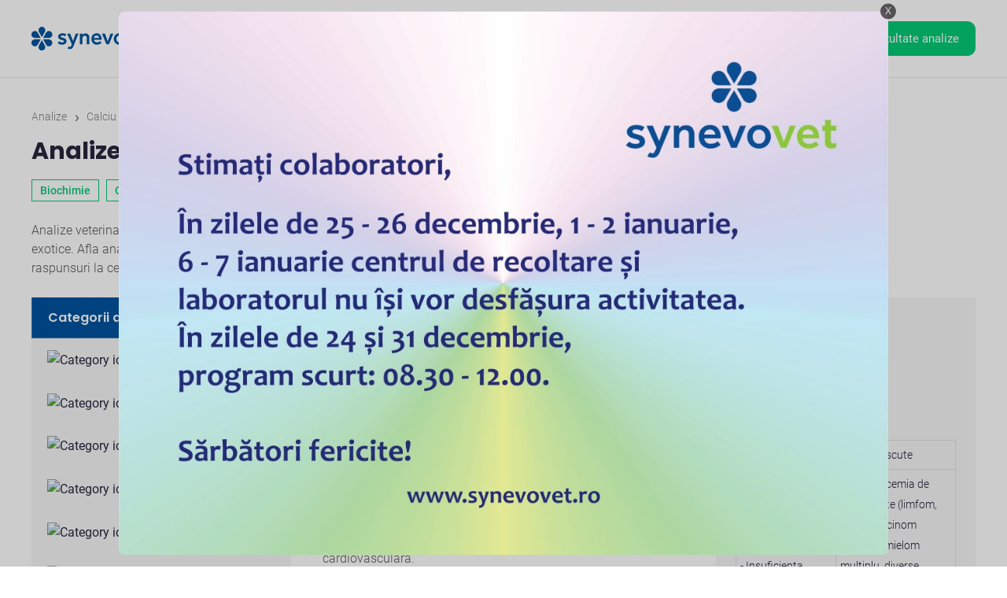

--- FILE ---
content_type: text/html; charset=UTF-8
request_url: http://synevovet.ro/analize/calciu-seric
body_size: 8100
content:
<!DOCTYPE html>
<html lang="ro">

<head>
    <meta charset="utf-8" />
    <title>Calciu seric - Synevovet</title>
    <base href="http://synevovet.ro" />
    <meta name="csrf-token" content="TnQoxfBNFEBHpGpc3I2AOSONBDpSpmGS7W8cP8mg">
    <meta http-equiv="X-UA-Compatible" content="IE=edge" />
    <meta name="viewport" content="width=device-width, initial-scale=1" />
    <meta name="description" content="Calciul este un important constituent structural al scheletului si este necesar in procesul coagularii, in excitabilitatea neuromusculara, contractia " />
    <meta name="og:title" content="Calciu seric - Synevovet" />
    <meta name="og:description" content="Calciul este un important constituent structural al scheletului si este necesar in procesul coagularii, in excitabilitatea neuromusculara, contractia " />
    <meta name="og:url" content="http://synevovet.ro/analize/calciu-seric" />
    <meta property="og:image" content="/img/general.png">
    <meta name="robots" content="index, follow" />
    <link rel="canonical" href="http://synevovet.ro/analize/calciu-seric" />
    <link rel="shortcut icon" type="image/jpg" href="/favicon.png">

    <link href="css/swiper-bundle.min.css" type="text/css" rel="preload" as="style"
        onload="this.rel='stylesheet'" />
    <link href="https://synevovet.ro/vendor/laraberg/css/laraberg.css" rel="preload" as="style"
        onload="this.rel='stylesheet'">
    <link rel="stylesheet" href="css/style.css?v=1.814" type="text/css" rel="preload" as="style"
        onload="this.rel='stylesheet'" />

    <script id="Cookiebot" src="https://consent.cookiebot.com/uc.js" data-cbid="4489123e-0331-4f89-bac8-d162766feb6f"
        data-blockingmode="auto" type="text/javascript"></script>

    <!-- Google tag (gtag.js) -->
    <script async src="https://www.googletagmanager.com/gtag/js?id=G-90R682S3NF"></script>
    <script>
        window.dataLayer = window.dataLayer || [];

        function gtag() {
            dataLayer.push(arguments);
        }
        gtag('js', new Date());

        gtag('config', 'G-90R682S3NF');
    </script>
    <!-- end Google tag (gtag.js) -->

    
</head>

<body>
    <header id="header">
        <div id="header-container" class=" with-border-bottom ">
    <div class="container">
        <a href="/"><img src="/img/logo.svg" alt="logo" class="logo" width="190" height="36" /></a>
        <nav>
                                            <div class="hover-nav hidden-simple">
                    <a href="despre-noi" class="main-link">Despre noi<span class="arrow down"></span></a>
                    <div class="hover-menu">
                        <ul class="hover-menu-list">
                                                            <li><a href="despre-noi">Companie</a></li>
                                                            <li><a href="laborator-synevovet">Laborator Synevovet</a></li>
                                                            <li><a href="centru-de-recoltare">Centru de recoltare</a></li>
                                                            <li><a href="articole/articole-de-presa">Presa</a></li>
                                                            <li><a href="cariere">Cariere</a></li>
                                                            <li><a href="echipa">Echipa</a></li>
                                                            <li><a href="intrebari-frecvente">FAQ</a></li>
                                                            <li><a href="articole/cercetare">Cercetare</a></li>
                                                    </ul>
                    </div>
                </div>
                                                            <div class="hover-nav hidden-simple">
                    <a href="animale-de-companie" class="main-link">Animale de companie<span class="arrow down"></span></a>
                    <div class="hover-menu">
                        <ul class="hover-menu-list">
                                                            <li><a href="analize/caini">Analize caini</a></li>
                                                            <li><a href="analize/pisici">Analize pisici</a></li>
                                                            <li><a href="analize/animale-exotice">Analize animale exotice</a></li>
                                                            <li><a href="analize/ecvine">Analize ecvine</a></li>
                                                            <li><a href="animale-de-companie">Informatii utile</a></li>
                                                    </ul>
                    </div>
                </div>
                                                            <div class="hover-nav hidden-simple">
                    <a href="animale-de-ferma" class="main-link">Animale de ferma<span class="arrow down"></span></a>
                    <div class="hover-menu">
                        <ul class="hover-menu-list">
                                                            <li><a href="analize/rumegatoare-mari">Analize rumegatoare mari</a></li>
                                                            <li><a href="analize/rumegatoare-mici">Analize rumegatoare mici</a></li>
                                                            <li><a href="analize/suine">Analize suine</a></li>
                                                            <li><a href="analize/pasari">Analize pasari</a></li>
                                                            <li><a href="animale-de-ferma">Informatii utile</a></li>
                                                    </ul>
                    </div>
                </div>
                                                            <div class="hover-nav hidden-simple">
                    <a href="medici-veterinari" class="main-link">Medici veterinari<span class="arrow down"></span></a>
                    <div class="hover-menu">
                        <ul class="hover-menu-list">
                                                            <li><a href="animale-de-ferma">Animale de ferma</a></li>
                                                            <li><a href="animale-de-companie">Animale de companie</a></li>
                                                            <li><a href="articole">Articole</a></li>
                                                    </ul>
                    </div>
                </div>
                                                            <a href="contact">Contact</a>
                                                            <a href="download">Download</a>
                                        <div id="search-container" class="hover-nav">
                <div id="search-btn"></div>
                <div class="hover-menu">
                    <div class="search-container hover-menu-list">
                        <input type="search" class="search-input" placeholder="Cautare" required />
                        <button aria-label="search"></button>
                    </div>
                </div>
              
            </div>
            
          
            <a href="/rezultate-analize" class="green-btn">Rezultate analize</a>
        </nav>
        <div id="top-menu-mobile">
            <a href="/rezultate-analize" class="green-border-btn">Rezultate</a>
            <div id="menu-toggler">
                <div id="menu-toggler-container">
                    <span></span>
                    <span></span>
                    <span></span>
                </div>       
            </div>
        </div>
    </div>
</div>

<div id="mobile-menu">
    <div class="container">
        <div>
            <div class="search-container">
                <input type="search" class="search-input" placeholder="Cautare" />
                <button aria-label="search"></button>
            </div>
         
                                            <div class="toggle-nav hidden-simple">
                    <div class="main-link">
                        <a href="despre-noi" >Despre noi</a>
                        <div class="toggler">
                            <span class="arrow down"></span>
                        </div>
                    </div>   
                    <div class="toggle-menu">
                        <ul class="toggle-menu-list">
                                                            <li><a href="despre-noi" >Companie</a></li>
                                                            <li><a href="laborator-synevovet" >Laborator Synevovet</a></li>
                                                            <li><a href="centru-de-recoltare" >Centru de recoltare</a></li>
                                                            <li><a href="articole/articole-de-presa" >Presa</a></li>
                                                            <li><a href="cariere" >Cariere</a></li>
                                                            <li><a href="echipa" >Echipa</a></li>
                                                            <li><a href="intrebari-frecvente" >FAQ</a></li>
                                                            <li><a href="articole/cercetare" >Cercetare</a></li>
                                                    </ul>
                    </div>
                </div>
                                                            <div class="toggle-nav hidden-simple">
                    <div class="main-link">
                        <a href="animale-de-companie" >Animale de companie</a>
                        <div class="toggler">
                            <span class="arrow down"></span>
                        </div>
                    </div>   
                    <div class="toggle-menu">
                        <ul class="toggle-menu-list">
                                                            <li><a href="analize/caini" >Analize caini</a></li>
                                                            <li><a href="analize/pisici" >Analize pisici</a></li>
                                                            <li><a href="analize/animale-exotice" >Analize animale exotice</a></li>
                                                            <li><a href="analize/ecvine" >Analize ecvine</a></li>
                                                            <li><a href="animale-de-companie" >Informatii utile</a></li>
                                                    </ul>
                    </div>
                </div>
                                                            <div class="toggle-nav hidden-simple">
                    <div class="main-link">
                        <a href="animale-de-ferma" >Animale de ferma</a>
                        <div class="toggler">
                            <span class="arrow down"></span>
                        </div>
                    </div>   
                    <div class="toggle-menu">
                        <ul class="toggle-menu-list">
                                                            <li><a href="analize/rumegatoare-mari" >Analize rumegatoare mari</a></li>
                                                            <li><a href="analize/rumegatoare-mici" >Analize rumegatoare mici</a></li>
                                                            <li><a href="analize/suine" >Analize suine</a></li>
                                                            <li><a href="analize/pasari" >Analize pasari</a></li>
                                                            <li><a href="animale-de-ferma" >Informatii utile</a></li>
                                                    </ul>
                    </div>
                </div>
                                                            <div class="toggle-nav hidden-simple">
                    <div class="main-link">
                        <a href="medici-veterinari" >Medici veterinari</a>
                        <div class="toggler">
                            <span class="arrow down"></span>
                        </div>
                    </div>   
                    <div class="toggle-menu">
                        <ul class="toggle-menu-list">
                                                            <li><a href="animale-de-ferma" >Animale de ferma</a></li>
                                                            <li><a href="animale-de-companie" >Animale de companie</a></li>
                                                            <li><a href="articole" >Articole</a></li>
                                                    </ul>
                    </div>
                </div>
                                                            <a href="contact" class="main-link ">Contact</a>
                                                            <a href="download" class="main-link ">Download</a>
                                    </div>
        <div class="bottom-mobile-menu">
            <a href="tel:0755 113 881" class="green-btn">0755 113 881</a>
            <div class="social">
                <a href="https://www.facebook.com/synevovet.laborator" target="_blank"><img src="/img/facebook.svg" alt="Facebook" width="15" height="15" /></a>
                <a href="https://twitter.com/synevovet" target="_blank"><img src="/img/twitter.svg" alt="Twitter" width="15" height="15" /></a>
                <a href="https://www.linkedin.com/company/synevovet/about/" target="_blank"><img src="/img/linkedin.svg" alt="Linkedin" width="15" height="15" /></a>
                <a href="https://ro.pinterest.com/synevovet/" target="_blank"><img src="/img/pinterest.svg" alt="Pinterest" width="15" height="15" /></a>
                <a href="http://synevo-vet.blogspot.com/" target="_blank"><img src="/img/blogger.svg" alt="Blog" width="15" height="15" /></a>
            </div>
        </div>
    </div>
  
</div>


    </header>

    <div id="page">
        <main id="content">
                                            <div class="container">
                    <div class="page-breadcrumbs" itemscope itemtype="https://schema.org/BreadcrumbList">
                                                    <div class="page-breadcrumbs-item" itemprop="itemListElement" itemscope
                                itemtype="https://schema.org/ListItem">
                                                                    <a href="/analize" itemprop="item">
                                                                <span itemprop="name">Analize</span>
                                <meta itemprop="position" content="1" />
                                                                    </a>
                                                            </div>
                                                            <span class="page-breadcrumbs-delimiter">&rsaquo;</span>
                                                                                <div class="page-breadcrumbs-item" itemprop="itemListElement" itemscope
                                itemtype="https://schema.org/ListItem">
                                                                <span itemprop="name">Calciu seric</span>
                                <meta itemprop="position" content="2" />
                                                            </div>
                                                                        </div>
                </div>
            
            <div class="container">
        <div class="big-text">Analize</div>

                                <span class="search-cat">
                Biochimie      
            </span>
                                            <a href="/analize/caini" class="search-cat">
                    Caini
                </a>
                                            <a href="/analize/pisici" class="search-cat">
                    Pisici
                </a>
                    
        <p class="page-description">Analize veterinare recomandate pentru animale de companie: catei, pisici, dar si animale exotice. Afla analizele recomandate, articole despre animale de companie si gaseste raspunsuri la cele mai frecevente intrebari.</p>

        <div id="page-content">
            <div class="left-sidebar">
    <div class="title toggle-section closed">Categorii analize</div>
    <div class="toggle-content">
         
                                <a href="analize/caini">
                <div class="item">
                                            <img src="http://synevovet.ro/storage/thumb/height:37/icons/84d2431c8187591ebb59a824604707bd.jpg.webp" width="36" height="33" alt="Category icon" />
                                        Caini
                                    </div>
            </a>
                     
                                <a href="analize/ecvine">
                <div class="item">
                                            <img src="http://synevovet.ro/storage/thumb/height:37/icons/78b5190e9e6afb878274092ccfda5e60.jpg.webp" width="36" height="33" alt="Category icon" />
                                        Ecvine
                                    </div>
            </a>
                     
                                <a href="analize/pasari">
                <div class="item">
                                            <img src="http://synevovet.ro/storage/thumb/height:37/icons/8bc821aedd1a3f2cb61c7e50589b6d40.jpg.webp" width="36" height="33" alt="Category icon" />
                                        Pasari
                                    </div>
            </a>
                     
                                <a href="analize/pisici">
                <div class="item">
                                            <img src="http://synevovet.ro/storage/thumb/height:37/icons/aa1da924c0d7b69a8b9b158c9364286c.jpg.webp" width="36" height="33" alt="Category icon" />
                                        Pisici
                                    </div>
            </a>
                     
                                <a href="analize/rumegatoare-mari">
                <div class="item">
                                            <img src="http://synevovet.ro/storage/thumb/height:37/icons/f1a16bbd3b27264e54e7d39e6e5937b4.jpg.webp" width="36" height="33" alt="Category icon" />
                                        Rumegatoare mari
                                    </div>
            </a>
                     
                                <a href="analize/rumegatoare-mici">
                <div class="item">
                                            <img src="http://synevovet.ro/storage/thumb/height:37/icons/5c8abe68ca16fe77b48aaeee7ba3baf7.jpg.webp" width="36" height="33" alt="Category icon" />
                                        Rumegatoare mici
                                    </div>
            </a>
                     
                                <a href="analize/suine">
                <div class="item">
                                            <img src="http://synevovet.ro/storage/thumb/height:37/icons/29e13aabef7130e6807d1716b53140fe.jpg.webp" width="36" height="33" alt="Category icon" />
                                        Suine
                                    </div>
            </a>
                     
        </div>

    
</div>


            <div class="middle-content">
                <h1 class="medium-text test-name">Calciu seric</h1>
       
                
                <div id="grid">
                                        <div class="element">
                        <img src="/img/calendar-check.svg" alt="Calendar icon"/>
                        <div class="title">Cantitate proba</div>
                        <p>0.5 ml</p>
                    </div>
                                                            <div class="element">
                        <img src="/img/glass-laboratory.svg" alt="Calendar icon"/>
                        <div class="title">Metoda</div>
                        <p>spectrofotometrie</p>
                    </div>
                                                            <div class="element">
                        <img src="/img/calendar-minus.svg" alt="Calendar icon"/>
                        <div class="title">Conditii de transport</div>
                        <p>2-8°C</p>
                    </div>
                                        <!--                     <div class="element">
                        <img src="/img/calendar-minus.svg" alt="Calendar icon"/>
                        <div class="title">Conditii de transport & stabilitate</div>
                        <p>&lt; 7 zile la 2-8°C, &lt;1 luna la -20°C</p>
                    </div>
                     -->
                                        <div class="element">
                        <img src="/img/blood-sample.svg" alt="Blood sample"/>
                        <div class="title">Specimen recoltat</div>
                        <p>ser sangvin</p>
                    </div>
                                    </div>

                                <h2 class="subtitle">Informatii generale</h2>
                <p>Calciul este un important constituent structural al scheletului si este necesar in procesul coagularii, in excitabilitatea neuromusculara, contractia musculaturii scheletice si functia cardiovasculara.</p>

<p>Factorii care regleaza concentratia plasmatica/serica sunt complecsi si includ interactiuni cu alti compusi chimici, proteine si hormoni.</p>
                
                                <h2 class="subtitle" id="indicatii-testare">Principalele indicatii ale testarii</h2>
                <p><span >Procese neoplazice.</span><br ><span >Boli osoase.</span><br ><span >Boli paratiroidiene.</span><br></p>
                
                                <h2 class="subtitle">Pregatiri speciale pentru recoltare</h2>
                <p><span >Nu exista.</span><br></p>
                                
                                <h2 class="subtitle">Prelucrarea necesara dupa recoltare</h2>
                <p><span >Se recomanda centrifugarea imediat dupa exprimarea coagulului (30-60 min) si separarea serului intr-un recipient simplu, fara aditivi.</span><br></p>
                
                                    <h2 class="subtitle">Interferente</h2>
                    <h4 >Valori scazute:</h4><p >Administrarea de fluoruri sau oxalati.<br>Bilirubinemie marcanta.</p><h4 >Valori crescute:</h4><p >Administrarea de acetaminofen, cefotaxim, clorpropamida sau hidralazina.<br>Lipemie, hemoliza.<br>Staza venoasa prelungita (2-3 min) inainte de recoltarea sangelui.</p>
                
                                    <div class="bibliografie">
                        <div class="subtitle">Bibliografie</div>
                        <p><span >Blackwell’s five minute veterinary consult: Laboratory tests and diagnostic procedures canine &amp; feline, Vaden S., Knoll J., Smith F., Tilley L &amp; Jr., ed. Wiley-Blackwell, 2009.</span><br ><span >Small animal clinical diagnosis by laboratory methods, Willard M., Tvedten H., ed. Saunders, 2004.</span><br></p>
                    </div>
                            </div>

            <div class="right-sidebar">
                                <div class="section full-mobile">
                                        <!--                         <h2 class="subtitle">Timp de eliberare rezultat</h2>
                        <p>12 - 24 ore</p>
                     -->
                                            <h2 class="subtitle">Contraindicatii</h2>
                        <p>Nu exista</p>
                                                                <h2 class="subtitle">Protocol</h2>
                        <p>Nu exista</p>
                                                                <h2 class="subtitle">Interpretare</h2>
                        <table border="1" cellpadding="1" cellspacing="1" ><tbody ><tr class="odd" ><td >Valori scazute</td><td >Valori crescute</td></tr><tr class="even" ><td >- Hipoalbuminemie.<br>- Intoxicatie cu etilen-glicol.<br>- Insuficienta renala acuta sau cronica, obstructie uretrala (in special la pisici).<br>- Pancreatita acuta necrozanta.<br>- Hipoparatiroidism.<br>- Eclampsie (catele).<br>- Dezechilibre alimentare.<br>- Malabsorbtie intestinala (caini).<br>- Tiroidectomie.<br>- Sindromul lizei tumorale.<br>- Iatrogen: dupa administrarea de bicarbonat, fosfat sau transfuzii cu produse citrate.<br>- Hipomagneziemie (rar).<br>- Trauma tesuturilor moi, rabdomioliza.<br>- Medicamente care interfera cu fiziologia calciului.</td><td >- Hipercalcemia de malignitate (limfom, adenocarcinom perianal, mielom multiplu, diverse carcinoame).<br>- Hiperalbuminemie (deshidratare).<br>- Insuficienta renala cronica, boala renala familiala (Lasha apso), insuficienta renala acuta (rar).<br>- Hipoadrenocorticism.<br>- Hiperparatiroidism primar.<br>- Hipervitaminoza D.<br>- Osteomielita, neoplazii osoase.<br>- Blastomicoza.<br>- Schistosomiaza.<br>- Lipemie, postprandial.<br>- Osteodistrofie hipertrofica (caini).<br>- Iatrogen: suplimentare excesiva cu Ca, ligazi de fosfat orali.<br>- Hipercalcemie idiopatica (pisici).<br>- Caini tineri apartinand raselor de talie mare (&lt;1an).<br>- Intoxicatie cu plante: iasomie (Cestrum sp.), Solarum sp.<br>- Hipervitaminoza A.<br>- Medicamente care interfera cu fiziologia calciului.</td></tr></tbody></table>
                                    </div>
                 
                                 <div class="section">
                                                                <h2 class="subtitle">Profile recomandate</h2>
                        <div class="recomm-tests">
                                                            <a href="/analize/profil-crize-epileptiforme">Profil crize epileptiforme</a>
                                                            <a href="/analize/profil-muscular">Profil muscular</a>
                                                            <a href="/analize/profil-osos">Profil osos</a>
                                                            <a href="/analize/profil-pacient-critic-renal">Profil pacient critic renal</a>
                                                            <a href="/analize/profil-pancreatita">Profil pancreatita</a>
                                                            <a href="/analize/profil-polidipsie-poliurie">Profil polidipsie/poliurie</a>
                                                            <a href="/analize/profil-renal-mare">Profil renal mare</a>
                                                            <a href="/analize/profil-anual-basic-monitorizarea-a-starii-de-sanatate-caine">Profil anual basic monitorizarea a  starii de sanatate caine</a>
                                                            <a href="/analize/profil-anual-basic-monitorizare-a-starii-sanatate-pisica">Profil anual basic monitorizare a starii sanatate pisica</a>
                                                            <a href="/analize/profil-anual-complet-monitorizare-stare-de-sanatate-pisica">Profil anual complet monitorizare stare de sanatate pisica</a>
                                                            <a href="/analize/profil-anual-complet-monitorizare-a-starii-de-sanatate-caine">Profil anual complet monitorizare a starii de sanatate caine</a>
                                                            <a href="/analize/profil-catel-mai-mic-de-un-an">Profil catel mai mic de un an</a>
                                                    </div>
                                    </div>
                            </div>
            
        </div>
</div>

                                                <script>
                        document.addEventListener('DOMContentLoaded', function() {       
                            window.check_custom_popup_session = function() {
                                fetch('/check-popup?type=anunt-closed').then()
                                var pop = document.querySelector('.custom-popup');
                                if (pop) pop.innerHTML = '';
                            }
                        });
                    </script>
                    <div class="custom-popup">
                        <div class="custom-popup-background" onclick="window.check_custom_popup_session()"
                            style="background: rgba(0, 0, 0, 0.2); position: absolute; top: 0; left: 0; right: 0; bottom: 0; z-index: 1000;">
                        </div>
                        <div class="custom-popup-box" onclick="window.check_custom_popup_session()"
                            style="background: #fff; border-radius: 8px; position: absolute; top: 50%; left: 50%; z-index: 1001; transform: translate(-50%, -50%);">
                            <div class="custom-popup-close"
                                style="position: absolute; top: -10px; right: -10px; width: 20px; height: 20px; background: #000; opacity: 0.6; border-radius: 100%; font-size: 12px; color: white; font-family: arial; display: flex; align-items: center; justify-content: center; cursor: pointer;">
                                X</div>
                            <img src="https://synevovet.ro/img/popup-craciun-2025.jpg"
                                style="border-radius: 8px; max-width: 96vw; max-height: 96vh;" />
                        </div>
                    </div>
                            
        </main>

        <footer id="footer">
            <div id="prefooter-container">
    <div class="container">
        <div class="footer-info">
            <img src="../img/infocenter.svg" alt="Infocenter" loading="lazy" width="32" height="32" />
            <div>
                <div class="title">Infocenter</div>
                <div class="info">Informatii generale: 0755 113 881<br />
Dr. Dragos Lupu - Reprezentat medical Zona Sud - 0757 112 410 <br />
Dr. Claudia Hegyi - Reprezentat medical Zona Vest - 0757 047 904 <br />
Dr. Andreea Marin - Reprezentat medical Zona Centru – 0758 233 106 <br />
Email: office@synevovet.ro</div>
            </div>
        </div>
        <div class="footer-info">
            <img src="../img/laborator.svg" alt="Laborator Synevovet" loading="lazy" width="32" height="32" />
            <div>
                <div class="title">Laborator Synevovet - Punct de lucru Chiajna</div>
                <div class="info">Str. Industriilor, nr. 25, comuna Chiajna, judetul Ilfov, cod postal 077040<br />
Program de lucru cu publicul/receptie: <br />
L - V: 09:00 - 15:00: <br />
Program primire probe: <br />
L - V: 09:00 - 20:00</div>
            </div>
        </div>
        <div class="footer-info">
            <img src="../img/centru_recoltare.svg" alt="Centru recoltare" loading="lazy" width="32"
                height="36" />
            <div>
                <div class="title">Centrul de recoltare Synevovet</div>
                <div class="info">Str. Maximilian Popper, nr. 8-10, Sector 3, Bucuresti, cod postal 030167<br />
Tel: 0755 113 881<br />
Program de lucru/recoltare:<br />
L - V: 08:30 - 16:30</div>
            </div>
        </div>
        <div class="footer-info">
            <img src="../img/laborator.svg" alt="Laborator Synevovet Timis" loading="lazy" width="32"
                height="32" />
            <div>
                <div class="title">Laborator Synevovet - Punct de lucru Dumbravita (jud. Timis)</div>
                <div class="info">Str. Varsovia, nr. 14A, com. Dumbravita, jud. Timis<br />
Tel: 0757 028 629/0757 047 904<br />
Program de lucru cu publicul/receptie: <br />
L - V: 11:00 - 19:00: <br />
Program primire probe: <br />
L - V: 11:00 - 19:00</div>
            </div>
        </div>
    </div>
</div>
<div id="footer-container">
    <div class="container">
        <div class="col">
            <a href="/"><img src="/img/logo.svg" alt="logo" class="logo" loading="lazy" width="215"
                    height="40" /></a>
            <div class="social">
                <a href="https://www.facebook.com/synevovet.laborator" target="_blank"><img src="/img/facebook.svg" alt="Facebook"
                        loading="lazy" width="15" height="15" /></a>
                <a href="https://twitter.com/synevovet" target="_blank"><img src="/img/twitter.svg" alt="Twitter"
                        loading="lazy" width="15" height="15" /></a>
                <a href="https://www.linkedin.com/company/synevovet/about/" target="_blank"><img src="/img/linkedin.svg" alt="Linkedin"
                        loading="lazy" width="15" height="15" /></a>
                <a href="https://ro.pinterest.com/synevovet/" target="_blank"><img src="/img/pinterest.svg" alt="Pinterest"
                        loading="lazy" width="15" height="15" /></a>
                <a href="http://synevo-vet.blogspot.com/" target="_blank"><img src="/img/blogger.svg" alt="Blog"
                        loading="lazy" width="15" height="15" /></a>
            </div>
            <div class="terms">
                All rights reserved Synevovet Romania.
                <div id="terms-links">
                    <a href="/termeni-si-conditii">
                        Termeni si conditii
                    </a> <span class="divider"></span>
                    <a href="/politica-de-confidentialitate">
                        Politica de confidentialitate
                    </a> <span class="divider"></span>
                    <a href="/politica-de-cookies">
                        Politica de cookie-uri
                    </a> <span class="divider"></span>
                    <a href="https://report.whistleb.com/en/synevovet-ro" target="_blank">
                        Avertizori de integritate
                    </a> <span class="divider"></span>
                    <a href="/nota-de-informare-privind-prelucrarea-datelor-colaboratorilor">
                        Nota de informare privind prelucrarea datelor colaboratorilor
                    </a>
                </div>
                <div id="credits">Dezvoltat de <a href="https://www.touch-media.ro/" target="_blank"
                        rel="nofollow">Touch Media</a></div>
            </div>
        </div>

                    <div class="col">
                <div class="submenu">
                    <a href="" class="title">Corporate</a>
                    <div class="toggler">
                        <span class="arrow down"></span>
                    </div>
                </div>
                <div  class="two-cols" >
                                            <a href="despre-noi">Compania</a>
                                            <a href="laborator-synevovet">Laborator Synevovet</a>
                                            <a href="centru-de-recoltare">Centrul de recoltare</a>
                                            <a href="/articole">Presa</a>
                                            <a href="cariere">Cariere</a>
                                            <a href="echipa">Echipa</a>
                                            <a href="intrebari-frecvente">Intrebari frecvente</a>
                                            <a href="articole/cercetare">Cercetare</a>
                                    </div>

            </div>
                    <div class="col">
                <div class="submenu">
                    <a href="animale-de-companie" class="title">Animale de companie</a>
                    <div class="toggler">
                        <span class="arrow down"></span>
                    </div>
                </div>
                <div >
                                            <a href="analize/caini">Analize caini</a>
                                            <a href="analize/pisici">Analize pisici</a>
                                            <a href="analize/animale-exotice">Analize animale exotice</a>
                                    </div>

            </div>
                    <div class="col">
                <div class="submenu">
                    <a href="animale-de-ferma" class="title">Animale de ferma</a>
                    <div class="toggler">
                        <span class="arrow down"></span>
                    </div>
                </div>
                <div >
                                            <a href="analize/rumegatoare-mari">Analize rumegatoare mari</a>
                                            <a href="analize/rumegatoare-mici">Analize rumegatoare mici</a>
                                            <a href="analize/suine">Analize suine</a>
                                    </div>

            </div>
                    <div class="col">
                <div class="submenu">
                    <a href="medici-veterinari" class="title">Medici veterinari</a>
                    <div class="toggler">
                        <span class="arrow down"></span>
                    </div>
                </div>
                <div >
                                            <a href="articole/articole-stiintifice">Articole stiintifice</a>
                                    </div>

            </div>
        
        <div class="terms-mobile">
            All rights reserved Synevovet Romania.
            <div id="terms-links">
                <a href="/termeni-si-conditii">
                    Termeni si conditii
                </a> <span class="divider"></span>
                <a href="/politica-de-confidentialitate">
                    Politica de confidentialitate
                </a> <span class="divider"></span>
                <a href="/politica-de-cookies">
                    Politica de cookie-uri
                </a> <span class="divider"></span>
                <a href="https://report.whistleb.com/en/synevovet-ro" target="_blank">
                    Avertizori de integritate
                </a> <span class="divider"></span>
                <a href="/nota-de-informare-privind-prelucrarea-datelor-colaboratorilor">
                    Nota de informare privind prelucrarea datelor colaboratorilor
                </a>
            </div>
            <div id="credits">Dezvoltat de <a href="https://www.touch-media.ro/" target="_blank">Touch Media</a>
            </div>
        </div>
    </div>
</div>

        </footer>

    </div>

    <script src="https://code.jquery.com/jquery-3.5.1.js" integrity="sha256-QWo7LDvxbWT2tbbQ97B53yJnYU3WhH/C8ycbRAkjPDc="
        crossorigin="anonymous"></script>
    <script src="js/swiper-bundle.min.js"></script>
    <script src="js/main.js"></script>

    <script>
    $('.open-menu').click(function(e){
        e.preventDefault();
        $(this).parent().parent().next('.subcategories').toggleClass('visible');
        if($(this).find('.arrow').hasClass('down')){
            $(this).find('.arrow').removeClass('down').addClass('up');
        }else{
            $(this).find('.arrow').removeClass('up').addClass('down');
        }
    });
    // function change_mobile(){
    //     $('.left-sidebar .title').each(function(index){
    //         $(this).addClass('toggle-section closed');
    //         $(this).after('<div class="toggle-content"></div>');
    //     });

    //     $('.left-sidebar .toggle-content').each(function(){
    //         $(this).nextUntil('div').detach().appendTo($(this));
    //     });

    //     $('.left-sidebar .title').last().css('margin-top','20px');
    // }

    // if(window.matchMedia('(max-width: 1024px)').matches){
    //     // change_mobile();
    // }

    
    // $(window).resize(function() {
    //     if(window.matchMedia('(max-width: 1024px)').matches){
    //         change_mobile();
    //     }
    // });
</script>
<script>
    if(screen.width < 1025){
        // $('.left-sidebar .title').each(function(index){
        //     $(this).addClass('toggle-section closed');
        //     $(this).after('<div class="toggle-content"></div>');
        // });

        // $('.left-sidebar .toggle-content').each(function(){
        //     $(this).nextUntil('div').appendTo($(this));

        //     if($(this).find('.selected-cat').length){
        //         $(this).addClass('is-active-cat');
        //     }
        // });

        // $('.left-sidebar .title').last().css('margin-top','20px');
        // $('<div class="right-sidebar last-sidebar"></div>').insertAfter('.bibliografie');

        $('.right-sidebar').insertBefore($('#indicatii-testare'));
        $('.right-sidebar .section').last().appendTo($('.last-sidebar'));
    }
</script>
<script>

    function doSearch(keyword){
        location.href = '/cautare?q=' + keyword;
    }

    function mobile_functions(){
        setTimeout(function(){
            $('#mobile-menu').css('display','block');
        },800);

        $('#menu-toggler').click(function(){
            $('#menu-toggler-container').toggleClass('active');
            $('#mobile-menu').toggleClass('visible');
            if($('#mobile-menu').hasClass('visible')){
                $('body').css('overflow-y','hidden');
            }else{
                $('body').removeAttr("style");
            }
        });

        $('.toggler').click(function(){
            $('.toggle-menu').not($(this).parent().next('.toggle-menu')).removeClass('visible');
            $('.toggler').find('.arrow').not($(this).find('.arrow')).addClass('down').removeClass('up');
            if($(this).parent().next('.toggle-menu').hasClass('visible')){
                $(this).parent().next('.toggle-menu').removeClass('visible');
            }else{
                $(this).parent().next('.toggle-menu').toggleClass('visible');
            }
            $(this).find('.arrow').toggleClass('up').toggleClass('down');
           
        });

        $('#mobile-menu .search-container button').click(function(){
            let keyword = $("#mobile-menu .search-container input").val();
            if(keyword != ''){
                doSearch(keyword);
            }else{
                $("#mobile-menu .search-container input").addClass("bounce");
                setTimeout(function() {
                    $("#mobile-menu .search-container input").removeClass("bounce");
                }, 1000); 
            }
        });

        $("#mobile-menu .search-container input").on('keyup', function (e) {
            if (e.key === 'Enter' || e.keyCode === 13) {
                let keyword = $("#mobile-menu .search-container input").val();
                if(keyword != ''){
                    doSearch(keyword);
                }else{
                    $("#mobile-menu .search-container input").addClass("bounce");
                    setTimeout(function() {
                        $("#mobile-menu .search-container input").removeClass("bounce");
                    }, 1000); 
                }
            }
        });
    }

    if(window.matchMedia('(max-width: 1024px)').matches){
        mobile_functions();
    }else{
        $('#mobile-menu').css('display','none');
        $('#search-container .search-container button').click(function(){
            let keyword = $("#search-container .search-container input").val();
            if(keyword != ''){
                doSearch(keyword);
            }else{
                $("#search-container .search-container input").addClass("bounce");
                setTimeout(function() {
                    $("#search-container .search-container input").removeClass("bounce");
                }, 1000); 
            }
        });

        $('#search-btn').on('mouseover', function(){
            $("#search-container .search-container input").focus();
        });

        $("#search-container .search-container input").on('keyup', function (e) {
            let keyword = $("#search-container .search-container input").val();      
            if (e.key === 'Enter' || e.keyCode === 13) {
                if(keyword != ''){
                    doSearch(keyword);
                }else{
                    $("#search-container .search-container input").addClass("bounce");
                    setTimeout(function() {
                        $("#search-container .search-container input").removeClass("bounce");
                    }, 1000); 
                }
            }
        });
    }


    $( window ).resize(function() {
        if(window.matchMedia('(min-width: 1025px)').matches){
            $('#mobile-menu').css('display','none');
        }else{
            $('#mobile-menu').css('display','block');
        }
    });


</script>
    <script>
        function mobile_footer_options() {
            $('#footer-container .col:nth-of-type(2)').addClass('open');
            $('.submenu').click(function() {
                if ($(this).parent().hasClass('open')) {
                    $(this).parent().removeClass('open');
                    $(this).find('.toggler .arrow').addClass('down').removeClass('up');
                } else {
                    $('#footer-container .col').removeClass('open');
                    $(this).parent().toggleClass('open');
                    $(this).find('.toggler .arrow').removeClass('down').addClass('up');

                }
            })
        }

        if (window.matchMedia('(max-width: 1024px)').matches) {
            mobile_footer_options();
        }

        $(window).resize(function() {
            if (window.matchMedia('(max-width: 1024px)').matches) {
                mobile_footer_options();
            }
        });
    </script>
</body>

</html>


--- FILE ---
content_type: text/css
request_url: https://synevovet.ro/vendor/laraberg/css/laraberg.css
body_size: 60327
content:
@charset "UTF-8";.CalendarDay,.components-button,.components-color-picker *{box-sizing:border-box}.CalendarMonthGrid_month__hidden,.DateRangePickerInput_clearDates__hide,.DayPicker__hidden,.SingleDatePickerInput_clearDate__hide,.components-datetime__date.is-description-visible .DayPicker,.components-datetime__date.is-description-visible .components-datetime__date-help-button{visibility:hidden}.edit-post-header>.edit-post-header__settings,.edit-post-text-editor__toolbar .components-button svg{order:1}.components-animate__appear{animation:.1s cubic-bezier(0,0,.2,1) components-animate__appear-animation;animation-fill-mode:forwards}.components-animate__appear.is-from-top,.components-animate__appear.is-from-top.is-from-left{transform-origin:top left}.components-animate__appear.is-from-top.is-from-right{transform-origin:top right}.components-animate__appear.is-from-bottom,.components-animate__appear.is-from-bottom.is-from-left{transform-origin:bottom left}.components-animate__appear.is-from-bottom.is-from-right{transform-origin:bottom right}@keyframes components-animate__appear-animation{from{transform:translateY(-2em) scaleY(0) scaleX(0)}to{transform:translateY(0) scaleY(1) scaleX(1)}}.components-animate__slide-in{animation:.1s cubic-bezier(0,0,.2,1) components-animate__slide-in-animation;animation-fill-mode:forwards}.components-animate__slide-in.is-from-left{transform:translateX(100%)}.components-animate__slide-in.is-from-right{transform:translateX(-100%)}@keyframes components-animate__slide-in-animation{100%{transform:translateX(0)}}.components-animate__loading{animation:1.6s ease-in-out infinite components-animate__loading}@keyframes components-animate__loading{0%,100%{opacity:.5}50%{opacity:1}}.components-angle-picker-control{width:50%}.DateRangePickerInput__block,.DateRangePicker__block,.SingleDatePickerInput__block,.SingleDatePicker__block,.components-angle-picker-control.components-base-control .components-base-control__label{display:block}.components-angle-picker-control__input-field{width:calc(100% - 36px);max-width:100px}.components-angle-picker-control__angle-circle{width:28px;height:28px;border:2px solid #555d66;border-radius:50%;float:left;margin-right:4px;cursor:grab}.components-angle-picker-control__angle-circle-indicator-wrapper{position:relative;width:100%;height:100%}.components-angle-picker-control__angle-circle-indicator{width:1px;height:1px;border-radius:50%;border:3px solid #555d66;display:block;position:absolute;top:-14px;bottom:0;left:0;right:0;margin:auto;background:#555d66}.components-autocomplete__popover .components-popover__content,.components-datetime .components-datetime__calendar-help{padding:16px}.components-autocomplete__result.components-button{display:flex;height:auto;min-height:36px;text-align:left;width:100%}.components-autocomplete__result.components-button.is-selected{box-shadow:0 0 0 2px #007cba}.block-editor-button-block-appender:hover,.components-button-group .components-button.is-primary,.components-button.is-secondary{box-shadow:inset 0 0 0 1px #007cba}body.admin-color-sunrise .components-autocomplete__result.components-button.is-selected{box-shadow:0 0 0 2px #d1864a}body.admin-color-ocean .components-autocomplete__result.components-button.is-selected{box-shadow:0 0 0 2px #a3b9a2}body.admin-color-midnight .components-autocomplete__result.components-button.is-selected{box-shadow:0 0 0 2px #e14d43}body.admin-color-ectoplasm .components-autocomplete__result.components-button.is-selected{box-shadow:0 0 0 2px #a7b656}body.admin-color-coffee .components-autocomplete__result.components-button.is-selected{box-shadow:0 0 0 2px #c2a68c}body.admin-color-blue .components-autocomplete__result.components-button.is-selected{box-shadow:0 0 0 2px #d9ab59}body.admin-color-light .components-autocomplete__result.components-button.is-selected{box-shadow:0 0 0 2px #0085ba}.components-base-control,.components-placeholder__error,.components-placeholder__fieldset,.components-placeholder__fieldset form p,.components-placeholder__fieldset p,.components-placeholder__instructions,.components-placeholder__label,.wp-block-embed.is-loading p{font-family:-apple-system,BlinkMacSystemFont,"Segoe UI",Roboto,Oxygen-Sans,Ubuntu,Cantarell,"Helvetica Neue",sans-serif;font-size:13px}.block-editor-block-inspector .components-base-control:last-child,.block-editor-color-gradient-control__color-indicator,.components-base-control .components-base-control__field,.editor-post-taxonomies__hierarchical-terms-choice,.is-alpha-enabled .components-color-picker__hue{margin-bottom:8px}.components-panel__row .components-base-control .components-base-control__field{margin-bottom:inherit}.components-base-control .components-base-control__label{display:inline-block;margin-bottom:8px}.components-base-control .components-base-control__help{margin-top:-8px;font-style:italic}.components-button-group,.components-dropdown{display:inline-block}.components-button-group .components-button{border-radius:0;display:inline-flex;color:#007cba;box-shadow:inset 0 0 0 1px #007cba}body.admin-color-sunrise .components-button-group .components-button{color:#d1864a;box-shadow:inset 0 0 0 1px #d1864a}body.admin-color-ocean .components-button-group .components-button{color:#a3b9a2;box-shadow:inset 0 0 0 1px #a3b9a2}body.admin-color-midnight .components-button-group .components-button{color:#e14d43;box-shadow:inset 0 0 0 1px #e14d43}body.admin-color-ectoplasm .components-button-group .components-button{color:#a7b656;box-shadow:inset 0 0 0 1px #a7b656}body.admin-color-coffee .components-button-group .components-button{color:#c2a68c;box-shadow:inset 0 0 0 1px #c2a68c}body.admin-color-blue .components-button-group .components-button{color:#d9ab59;box-shadow:inset 0 0 0 1px #d9ab59}body.admin-color-light .components-button-group .components-button{color:#0085ba;box-shadow:inset 0 0 0 1px #0085ba}.block-editor-responsive-block-control__inner,.components-button-group .components-button+.components-button{margin-left:-1px}.components-button-group .components-button:first-child{border-radius:2px 0 0 2px}.components-button-group .components-button:last-child{border-radius:0 2px 2px 0}.components-button-group .components-button.is-primary,.components-button-group .components-button:focus{position:relative;z-index:1}body.admin-color-sunrise .block-editor-button-block-appender:hover,body.admin-color-sunrise .components-button-group .components-button.is-primary{box-shadow:inset 0 0 0 1px #d1864a}body.admin-color-ocean .block-editor-button-block-appender:hover,body.admin-color-ocean .components-button-group .components-button.is-primary{box-shadow:inset 0 0 0 1px #a3b9a2}body.admin-color-midnight .block-editor-button-block-appender:hover,body.admin-color-midnight .components-button-group .components-button.is-primary{box-shadow:inset 0 0 0 1px #e14d43}body.admin-color-ectoplasm .block-editor-button-block-appender:hover,body.admin-color-ectoplasm .components-button-group .components-button.is-primary{box-shadow:inset 0 0 0 1px #a7b656}body.admin-color-coffee .block-editor-button-block-appender:hover,body.admin-color-coffee .components-button-group .components-button.is-primary{box-shadow:inset 0 0 0 1px #c2a68c}body.admin-color-blue .block-editor-button-block-appender:hover,body.admin-color-blue .components-button-group .components-button.is-primary{box-shadow:inset 0 0 0 1px #d9ab59}body.admin-color-light .block-editor-button-block-appender:hover,body.admin-color-light .components-button-group .components-button.is-primary{box-shadow:inset 0 0 0 1px #0085ba}.components-button{display:inline-flex;text-decoration:none;font-size:13px;margin:0;border:0;cursor:pointer;-webkit-appearance:none;background:0 0;transition:box-shadow .1s linear;height:36px;align-items:center;padding:6px 12px;overflow:hidden;border-radius:2px;color:#1e1e1e}.components-button:hover,.components-button[aria-expanded=true]{color:#007cba}body.admin-color-sunrise .components-button.is-tertiary,body.admin-color-sunrise .components-button:hover,body.admin-color-sunrise .components-button[aria-expanded=true]{color:#d1864a}body.admin-color-ocean .components-button.is-tertiary,body.admin-color-ocean .components-button:hover,body.admin-color-ocean .components-button[aria-expanded=true]{color:#a3b9a2}body.admin-color-midnight .components-button.is-tertiary,body.admin-color-midnight .components-button:hover,body.admin-color-midnight .components-button[aria-expanded=true]{color:#e14d43}body.admin-color-ectoplasm .components-button.is-tertiary,body.admin-color-ectoplasm .components-button:hover,body.admin-color-ectoplasm .components-button[aria-expanded=true]{color:#a7b656}body.admin-color-coffee .components-button.is-tertiary,body.admin-color-coffee .components-button:hover,body.admin-color-coffee .components-button[aria-expanded=true]{color:#c2a68c}body.admin-color-blue .components-button.is-tertiary,body.admin-color-blue .components-button:hover,body.admin-color-blue .components-button[aria-expanded=true]{color:#d9ab59}body.admin-color-light .components-button.is-tertiary,body.admin-color-light .components-button:hover,body.admin-color-light .components-button[aria-expanded=true]{color:#0085ba}.components-button[aria-disabled=true]:hover{color:initial}.components-button:focus:not(:disabled){box-shadow:0 0 0 1.5px #007cba;outline:transparent solid 1px}body.admin-color-sunrise .components-button:focus:not(:disabled){box-shadow:0 0 0 1.5px #d1864a}body.admin-color-ocean .components-button:focus:not(:disabled){box-shadow:0 0 0 1.5px #a3b9a2}body.admin-color-midnight .components-button:focus:not(:disabled){box-shadow:0 0 0 1.5px #e14d43}body.admin-color-ectoplasm .components-button:focus:not(:disabled){box-shadow:0 0 0 1.5px #a7b656}body.admin-color-coffee .components-button:focus:not(:disabled){box-shadow:0 0 0 1.5px #c2a68c}body.admin-color-blue .components-button:focus:not(:disabled){box-shadow:0 0 0 1.5px #d9ab59}body.admin-color-light .components-button:focus:not(:disabled){box-shadow:0 0 0 1.5px #0085ba}.components-button.is-primary{white-space:nowrap;background:#007cba;color:#fff;text-decoration:none;text-shadow:none}body.admin-color-sunrise .components-button.is-primary{background:#d1864a}body.admin-color-ocean .components-button.is-primary{background:#a3b9a2}body.admin-color-midnight .components-button.is-primary{background:#e14d43}body.admin-color-ectoplasm .components-button.is-primary{background:#a7b656}body.admin-color-coffee .components-button.is-primary{background:#c2a68c}body.admin-color-blue .components-button.is-primary{background:#d9ab59}body.admin-color-light .components-button.is-primary{background:#0085ba}.components-button.is-primary:hover:not(:disabled){background:#0070a7;color:#fff}body.admin-color-sunrise .components-button.is-primary:hover:not(:disabled){background:#bc7943}body.admin-color-ocean .components-button.is-primary:hover:not(:disabled){background:#93a792}body.admin-color-midnight .components-button.is-primary:hover:not(:disabled){background:#cb453c}body.admin-color-ectoplasm .components-button.is-primary:hover:not(:disabled){background:#96a44d}body.admin-color-coffee .components-button.is-primary:hover:not(:disabled){background:#af957e}body.admin-color-blue .components-button.is-primary:hover:not(:disabled){background:#c39a50}body.admin-color-light .components-button.is-primary:hover:not(:disabled){background:#0078a7}.components-button.is-primary:active:not(:disabled){background:#006395;border-color:#006395;color:#fff}body.admin-color-sunrise .components-button.is-primary:active:not(:disabled){background:#a76b3b;border-color:#a76b3b}body.admin-color-ocean .components-button.is-primary:active:not(:disabled){background:#829482;border-color:#829482}body.admin-color-midnight .components-button.is-primary:active:not(:disabled){background:#b43e36;border-color:#b43e36}body.admin-color-ectoplasm .components-button.is-primary:active:not(:disabled){background:#869245;border-color:#869245}body.admin-color-coffee .components-button.is-primary:active:not(:disabled){background:#9b8570;border-color:#9b8570}body.admin-color-blue .components-button.is-primary:active:not(:disabled){background:#ae8947;border-color:#ae8947}body.admin-color-light .components-button.is-primary:active:not(:disabled){background:#006a95;border-color:#006a95}.components-button.is-primary:focus:not(:disabled){box-shadow:inset 0 0 0 1px #fff,0 0 0 1.5px #007cba;outline:transparent solid 1px}body.admin-color-sunrise .components-button.is-pressed:focus:not(:disabled),body.admin-color-sunrise .components-button.is-primary:focus:not(:disabled){box-shadow:inset 0 0 0 1px #fff,0 0 0 1.5px #d1864a}body.admin-color-ocean .components-button.is-pressed:focus:not(:disabled),body.admin-color-ocean .components-button.is-primary:focus:not(:disabled){box-shadow:inset 0 0 0 1px #fff,0 0 0 1.5px #a3b9a2}body.admin-color-midnight .components-button.is-pressed:focus:not(:disabled),body.admin-color-midnight .components-button.is-primary:focus:not(:disabled){box-shadow:inset 0 0 0 1px #fff,0 0 0 1.5px #e14d43}body.admin-color-ectoplasm .components-button.is-pressed:focus:not(:disabled),body.admin-color-ectoplasm .components-button.is-primary:focus:not(:disabled){box-shadow:inset 0 0 0 1px #fff,0 0 0 1.5px #a7b656}body.admin-color-coffee .components-button.is-pressed:focus:not(:disabled),body.admin-color-coffee .components-button.is-primary:focus:not(:disabled){box-shadow:inset 0 0 0 1px #fff,0 0 0 1.5px #c2a68c}body.admin-color-blue .components-button.is-pressed:focus:not(:disabled),body.admin-color-blue .components-button.is-primary:focus:not(:disabled){box-shadow:inset 0 0 0 1px #fff,0 0 0 1.5px #d9ab59}body.admin-color-light .components-button.is-pressed:focus:not(:disabled),body.admin-color-light .components-button.is-primary:focus:not(:disabled){box-shadow:inset 0 0 0 1px #fff,0 0 0 1.5px #0085ba}.components-button.is-primary:disabled,.components-button.is-primary:disabled:active:enabled,.components-button.is-primary[aria-disabled=true],.components-button.is-primary[aria-disabled=true]:active:enabled,.components-button.is-primary[aria-disabled=true]:enabled{color:#66b0d6;background:#1989c1;border-color:#1989c1;opacity:1}body.admin-color-sunrise .components-button.is-primary:disabled,body.admin-color-sunrise .components-button.is-primary:disabled:active:enabled,body.admin-color-sunrise .components-button.is-primary[aria-disabled=true],body.admin-color-sunrise .components-button.is-primary[aria-disabled=true]:active:enabled,body.admin-color-sunrise .components-button.is-primary[aria-disabled=true]:enabled{color:#e3b692;background:#d6925c;border-color:#d6925c}body.admin-color-ocean .components-button.is-primary:disabled,body.admin-color-ocean .components-button.is-primary:disabled:active:enabled,body.admin-color-ocean .components-button.is-primary[aria-disabled=true],body.admin-color-ocean .components-button.is-primary[aria-disabled=true]:active:enabled,body.admin-color-ocean .components-button.is-primary[aria-disabled=true]:enabled{color:#c8d5c7;background:#acc0ab;border-color:#acc0ab}body.admin-color-midnight .components-button.is-primary:disabled,body.admin-color-midnight .components-button.is-primary:disabled:active:enabled,body.admin-color-midnight .components-button.is-primary[aria-disabled=true],body.admin-color-midnight .components-button.is-primary[aria-disabled=true]:active:enabled,body.admin-color-midnight .components-button.is-primary[aria-disabled=true]:enabled{color:#ed948e;background:#e45f56;border-color:#e45f56}body.admin-color-ectoplasm .components-button.is-primary:disabled,body.admin-color-ectoplasm .components-button.is-primary:disabled:active:enabled,body.admin-color-ectoplasm .components-button.is-primary[aria-disabled=true],body.admin-color-ectoplasm .components-button.is-primary[aria-disabled=true]:active:enabled,body.admin-color-ectoplasm .components-button.is-primary[aria-disabled=true]:enabled{color:#cad39a;background:#b0bd67;border-color:#b0bd67}body.admin-color-coffee .components-button.is-primary:disabled,body.admin-color-coffee .components-button.is-primary:disabled:active:enabled,body.admin-color-coffee .components-button.is-primary[aria-disabled=true],body.admin-color-coffee .components-button.is-primary[aria-disabled=true]:active:enabled,body.admin-color-coffee .components-button.is-primary[aria-disabled=true]:enabled{color:#dacaba;background:#c8af98;border-color:#c8af98}body.admin-color-blue .components-button.is-primary:disabled,body.admin-color-blue .components-button.is-primary:disabled:active:enabled,body.admin-color-blue .components-button.is-primary[aria-disabled=true],body.admin-color-blue .components-button.is-primary[aria-disabled=true]:active:enabled,body.admin-color-blue .components-button.is-primary[aria-disabled=true]:enabled{color:#e8cd9b;background:#ddb36a;border-color:#ddb36a}body.admin-color-light .components-button.is-primary:disabled,body.admin-color-light .components-button.is-primary:disabled:active:enabled,body.admin-color-light .components-button.is-primary[aria-disabled=true],body.admin-color-light .components-button.is-primary[aria-disabled=true]:active:enabled,body.admin-color-light .components-button.is-primary[aria-disabled=true]:enabled{color:#66b6d6;background:#1991c1;border-color:#1991c1}.components-button.is-primary:disabled:active:enabled:focus:enabled,.components-button.is-primary:disabled:focus:enabled,.components-button.is-primary[aria-disabled=true]:active:enabled:focus:enabled,.components-button.is-primary[aria-disabled=true]:enabled:focus:enabled,.components-button.is-primary[aria-disabled=true]:focus:enabled{box-shadow:0 0 0 1px #fff,0 0 0 3px #007cba}body.admin-color-sunrise .blocks-gallery-item figure.is-selected,body.admin-color-sunrise .components-button.is-primary:disabled:active:enabled:focus:enabled,body.admin-color-sunrise .components-button.is-primary:disabled:focus:enabled,body.admin-color-sunrise .components-button.is-primary[aria-disabled=true]:active:enabled:focus:enabled,body.admin-color-sunrise .components-button.is-primary[aria-disabled=true]:enabled:focus:enabled,body.admin-color-sunrise .components-button.is-primary[aria-disabled=true]:focus:enabled{box-shadow:0 0 0 1px #fff,0 0 0 3px #d1864a}body.admin-color-ocean .blocks-gallery-item figure.is-selected,body.admin-color-ocean .components-button.is-primary:disabled:active:enabled:focus:enabled,body.admin-color-ocean .components-button.is-primary:disabled:focus:enabled,body.admin-color-ocean .components-button.is-primary[aria-disabled=true]:active:enabled:focus:enabled,body.admin-color-ocean .components-button.is-primary[aria-disabled=true]:enabled:focus:enabled,body.admin-color-ocean .components-button.is-primary[aria-disabled=true]:focus:enabled{box-shadow:0 0 0 1px #fff,0 0 0 3px #a3b9a2}body.admin-color-midnight .blocks-gallery-item figure.is-selected,body.admin-color-midnight .components-button.is-primary:disabled:active:enabled:focus:enabled,body.admin-color-midnight .components-button.is-primary:disabled:focus:enabled,body.admin-color-midnight .components-button.is-primary[aria-disabled=true]:active:enabled:focus:enabled,body.admin-color-midnight .components-button.is-primary[aria-disabled=true]:enabled:focus:enabled,body.admin-color-midnight .components-button.is-primary[aria-disabled=true]:focus:enabled{box-shadow:0 0 0 1px #fff,0 0 0 3px #e14d43}body.admin-color-ectoplasm .blocks-gallery-item figure.is-selected,body.admin-color-ectoplasm .components-button.is-primary:disabled:active:enabled:focus:enabled,body.admin-color-ectoplasm .components-button.is-primary:disabled:focus:enabled,body.admin-color-ectoplasm .components-button.is-primary[aria-disabled=true]:active:enabled:focus:enabled,body.admin-color-ectoplasm .components-button.is-primary[aria-disabled=true]:enabled:focus:enabled,body.admin-color-ectoplasm .components-button.is-primary[aria-disabled=true]:focus:enabled{box-shadow:0 0 0 1px #fff,0 0 0 3px #a7b656}body.admin-color-coffee .blocks-gallery-item figure.is-selected,body.admin-color-coffee .components-button.is-primary:disabled:active:enabled:focus:enabled,body.admin-color-coffee .components-button.is-primary:disabled:focus:enabled,body.admin-color-coffee .components-button.is-primary[aria-disabled=true]:active:enabled:focus:enabled,body.admin-color-coffee .components-button.is-primary[aria-disabled=true]:enabled:focus:enabled,body.admin-color-coffee .components-button.is-primary[aria-disabled=true]:focus:enabled{box-shadow:0 0 0 1px #fff,0 0 0 3px #c2a68c}body.admin-color-blue .blocks-gallery-item figure.is-selected,body.admin-color-blue .components-button.is-primary:disabled:active:enabled:focus:enabled,body.admin-color-blue .components-button.is-primary:disabled:focus:enabled,body.admin-color-blue .components-button.is-primary[aria-disabled=true]:active:enabled:focus:enabled,body.admin-color-blue .components-button.is-primary[aria-disabled=true]:enabled:focus:enabled,body.admin-color-blue .components-button.is-primary[aria-disabled=true]:focus:enabled{box-shadow:0 0 0 1px #fff,0 0 0 3px #d9ab59}body.admin-color-light .blocks-gallery-item figure.is-selected,body.admin-color-light .components-button.is-primary:disabled:active:enabled:focus:enabled,body.admin-color-light .components-button.is-primary:disabled:focus:enabled,body.admin-color-light .components-button.is-primary[aria-disabled=true]:active:enabled:focus:enabled,body.admin-color-light .components-button.is-primary[aria-disabled=true]:enabled:focus:enabled,body.admin-color-light .components-button.is-primary[aria-disabled=true]:focus:enabled{box-shadow:0 0 0 1px #fff,0 0 0 3px #0085ba}.components-button.is-primary.is-busy,.components-button.is-primary.is-busy:disabled,.components-button.is-primary.is-busy[aria-disabled=true]{color:#fff;background-size:100px 100%;background-image:linear-gradient(-45deg,#007cba 28%,#006395 28%,#006395 72%,#007cba 72%);border-color:#007cba}body.admin-color-sunrise .components-button.is-primary.is-busy,body.admin-color-sunrise .components-button.is-primary.is-busy:disabled,body.admin-color-sunrise .components-button.is-primary.is-busy[aria-disabled=true]{background-image:linear-gradient(-45deg,#d1864a 28%,#a76b3b 28%,#a76b3b 72%,#d1864a 72%);border-color:#d1864a}body.admin-color-ocean .components-button.is-primary.is-busy,body.admin-color-ocean .components-button.is-primary.is-busy:disabled,body.admin-color-ocean .components-button.is-primary.is-busy[aria-disabled=true]{background-image:linear-gradient(-45deg,#a3b9a2 28%,#829482 28%,#829482 72%,#a3b9a2 72%);border-color:#a3b9a2}body.admin-color-midnight .components-button.is-primary.is-busy,body.admin-color-midnight .components-button.is-primary.is-busy:disabled,body.admin-color-midnight .components-button.is-primary.is-busy[aria-disabled=true]{background-image:linear-gradient(-45deg,#e14d43 28%,#b43e36 28%,#b43e36 72%,#e14d43 72%);border-color:#e14d43}body.admin-color-ectoplasm .components-button.is-primary.is-busy,body.admin-color-ectoplasm .components-button.is-primary.is-busy:disabled,body.admin-color-ectoplasm .components-button.is-primary.is-busy[aria-disabled=true]{background-image:linear-gradient(-45deg,#a7b656 28%,#869245 28%,#869245 72%,#a7b656 72%);border-color:#a7b656}body.admin-color-coffee .components-button.is-primary.is-busy,body.admin-color-coffee .components-button.is-primary.is-busy:disabled,body.admin-color-coffee .components-button.is-primary.is-busy[aria-disabled=true]{background-image:linear-gradient(-45deg,#c2a68c 28%,#9b8570 28%,#9b8570 72%,#c2a68c 72%);border-color:#c2a68c}body.admin-color-blue .components-button.is-primary.is-busy,body.admin-color-blue .components-button.is-primary.is-busy:disabled,body.admin-color-blue .components-button.is-primary.is-busy[aria-disabled=true]{background-image:linear-gradient(-45deg,#d9ab59 28%,#ae8947 28%,#ae8947 72%,#d9ab59 72%);border-color:#d9ab59}body.admin-color-light .components-button.is-primary.is-busy,body.admin-color-light .components-button.is-primary.is-busy:disabled,body.admin-color-light .components-button.is-primary.is-busy[aria-disabled=true]{background-image:linear-gradient(-45deg,#0085ba 28%,#006a95 28%,#006a95 72%,#0085ba 72%);border-color:#0085ba}.components-button.is-secondary:active:not(:disabled),.components-button.is-tertiary:active:not(:disabled){background:#e7e8e9;color:#0070a7;box-shadow:none}body.admin-color-sunrise .components-button.is-secondary:active:not(:disabled),body.admin-color-sunrise .components-button.is-tertiary:active:not(:disabled){color:#bc7943}body.admin-color-ocean .components-button.is-secondary:active:not(:disabled),body.admin-color-ocean .components-button.is-tertiary:active:not(:disabled){color:#93a792}body.admin-color-midnight .components-button.is-secondary:active:not(:disabled),body.admin-color-midnight .components-button.is-tertiary:active:not(:disabled){color:#cb453c}body.admin-color-ectoplasm .components-button.is-secondary:active:not(:disabled),body.admin-color-ectoplasm .components-button.is-tertiary:active:not(:disabled){color:#96a44d}body.admin-color-coffee .components-button.is-secondary:active:not(:disabled),body.admin-color-coffee .components-button.is-tertiary:active:not(:disabled){color:#af957e}body.admin-color-blue .components-button.is-secondary:active:not(:disabled),body.admin-color-blue .components-button.is-tertiary:active:not(:disabled){color:#c39a50}body.admin-color-light .components-button.is-secondary:active:not(:disabled),body.admin-color-light .components-button.is-tertiary:active:not(:disabled){color:#0078a7}.components-button.is-secondary:hover:not(:disabled),.components-button.is-tertiary:hover:not(:disabled){color:#0070a7;box-shadow:inset 0 0 0 1px #0070a7}body.admin-color-sunrise .components-button.is-secondary:hover:not(:disabled),body.admin-color-sunrise .components-button.is-tertiary:hover:not(:disabled){color:#bc7943;box-shadow:inset 0 0 0 1px #bc7943}body.admin-color-ocean .components-button.is-secondary:hover:not(:disabled),body.admin-color-ocean .components-button.is-tertiary:hover:not(:disabled){color:#93a792;box-shadow:inset 0 0 0 1px #93a792}body.admin-color-midnight .components-button.is-secondary:hover:not(:disabled),body.admin-color-midnight .components-button.is-tertiary:hover:not(:disabled){color:#cb453c;box-shadow:inset 0 0 0 1px #cb453c}body.admin-color-ectoplasm .components-button.is-secondary:hover:not(:disabled),body.admin-color-ectoplasm .components-button.is-tertiary:hover:not(:disabled){color:#96a44d;box-shadow:inset 0 0 0 1px #96a44d}body.admin-color-coffee .components-button.is-secondary:hover:not(:disabled),body.admin-color-coffee .components-button.is-tertiary:hover:not(:disabled){color:#af957e;box-shadow:inset 0 0 0 1px #af957e}body.admin-color-blue .components-button.is-secondary:hover:not(:disabled),body.admin-color-blue .components-button.is-tertiary:hover:not(:disabled){color:#c39a50;box-shadow:inset 0 0 0 1px #c39a50}body.admin-color-light .components-button.is-secondary:hover:not(:disabled),body.admin-color-light .components-button.is-tertiary:hover:not(:disabled){color:#0078a7;box-shadow:inset 0 0 0 1px #0078a7}.components-button.is-secondary:disabled,.components-button.is-secondary[aria-disabled=true],.components-button.is-secondary[aria-disabled=true]:hover,.components-button.is-tertiary:disabled,.components-button.is-tertiary[aria-disabled=true],.components-button.is-tertiary[aria-disabled=true]:hover{color:#828282;background:#f4f5f5;transform:none;opacity:1;box-shadow:none}.components-button.is-secondary{outline:transparent solid 1px;white-space:nowrap;color:#007cba;background:0 0}body.admin-color-sunrise .components-button.is-secondary{box-shadow:inset 0 0 0 1px #d1864a;color:#d1864a}body.admin-color-ocean .components-button.is-secondary{box-shadow:inset 0 0 0 1px #a3b9a2;color:#a3b9a2}body.admin-color-midnight .components-button.is-secondary{box-shadow:inset 0 0 0 1px #e14d43;color:#e14d43}body.admin-color-ectoplasm .components-button.is-secondary{box-shadow:inset 0 0 0 1px #a7b656;color:#a7b656}body.admin-color-coffee .components-button.is-secondary{box-shadow:inset 0 0 0 1px #c2a68c;color:#c2a68c}body.admin-color-blue .components-button.is-secondary{box-shadow:inset 0 0 0 1px #d9ab59;color:#d9ab59}body.admin-color-light .components-button.is-secondary{box-shadow:inset 0 0 0 1px #0085ba;color:#0085ba}.components-button.is-tertiary{white-space:nowrap;color:#007cba;background:0 0;padding:6px}.components-button.has-icon .dashicon,.components-button.is-tertiary .dashicon,.components-menu-item__button .components-menu-items__item-icon,.components-menu-item__button.components-button .components-menu-items__item-icon{display:inline-block;flex:0 0 auto}.components-button.is-link{margin:0;padding:0;box-shadow:none;border:0;border-radius:0;background:0 0;outline:0;text-align:left;color:#0073aa;text-decoration:underline;transition-property:border,background,color;transition-duration:50ms;transition-timing-function:ease-in-out;height:auto}.components-button.is-link:active:not(:disabled),.components-button.is-link:hover:not(:disabled){color:#00a0d2}.components-button.is-link:focus{color:#124964;box-shadow:0 0 0 1px #5b9dd9,0 0 1.5px 1px rgba(30,140,190,.8)}.components-button.is-link.is-destructive{color:#d94f4f}.components-button:not([aria-disabled=true]):active,.wp-block-cover .wp-block-subhead:not(.has-text-color),.wp-block-cover h1:not(.has-text-color),.wp-block-cover h2:not(.has-text-color),.wp-block-cover h3:not(.has-text-color),.wp-block-cover h4:not(.has-text-color),.wp-block-cover h5:not(.has-text-color),.wp-block-cover h6:not(.has-text-color),.wp-block-cover p:not(.has-text-color),.wp-block-cover-image .wp-block-subhead:not(.has-text-color),.wp-block-cover-image h1:not(.has-text-color),.wp-block-cover-image h2:not(.has-text-color),.wp-block-cover-image h3:not(.has-text-color),.wp-block-cover-image h4:not(.has-text-color),.wp-block-cover-image h5:not(.has-text-color),.wp-block-cover-image h6:not(.has-text-color),.wp-block-cover-image p:not(.has-text-color){color:inherit}.components-button:disabled,.components-button[aria-disabled=true]{cursor:default;opacity:.3}.components-button.is-busy,.components-button.is-secondary.is-busy,.components-button.is-secondary.is-busy:disabled,.components-button.is-secondary.is-busy[aria-disabled=true]{animation:2.5s linear infinite components-button__busy-animation;opacity:1;background-size:100px 100%;background-image:linear-gradient(-45deg,#fafafa 28%,#e0e0e0 28%,#e0e0e0 72%,#fafafa 72%)}.components-button.is-small{height:24px;line-height:22px;padding:0 8px;font-size:11px}.components-button.is-small.has-icon:not(.has-text){width:24px}.components-button.has-icon{padding:6px;min-width:36px;justify-content:center}.components-button.has-icon.has-text{justify-content:left}.block-editor-autocompleters__block .block-editor-block-icon,.components-button.has-icon.has-text svg,.components-menu-item__button .components-menu-items__item-icon,.components-menu-item__button .dashicon,.components-menu-item__button svg.components-menu-items__item-icon,.components-menu-item__button.components-button .components-menu-items__item-icon,.components-menu-item__button.components-button .dashicon,.components-menu-item__button.components-button svg.components-menu-items__item-icon,.components-menu-item__button.components-button>span>svg,.components-menu-item__button>span>svg,.components-menu-items-choice svg,.components-menu-items-choice.components-button svg{margin-right:8px}.components-button.is-pressed{color:#fff;background:#1e1e1e}.components-button.is-pressed:focus:not(:disabled){box-shadow:inset 0 0 0 1px #fff,0 0 0 1.5px #007cba;outline:transparent solid 2px}.components-accessible-toolbar .components-button.is-pressed::before,.components-button.is-pressed:hover:not(:disabled),.components-toolbar .components-button.is-pressed::before{background:#1e1e1e}.components-button svg,svg.dashicon{fill:currentColor;outline:0}.components-button .components-visually-hidden{height:auto}@keyframes components-button__busy-animation{0%{background-position:200px 0}}.components-checkbox-control__input[type=checkbox]{border:1px solid #b4b9be;background:#fff;color:#555;clear:none;cursor:pointer;display:inline-block;line-height:0;margin:0 4px 0 0;outline:0;padding:0!important;text-align:center;vertical-align:top;width:24px;height:24px;-webkit-appearance:none;box-shadow:inset 0 1px 2px rgba(0,0,0,.1);transition:border-color 50ms ease-in-out}.components-checkbox-control__input[type=checkbox]:focus{border-color:#5b9dd9;box-shadow:0 0 2px rgba(30,140,190,.8);outline:transparent solid 2px}.components-checkbox-control__input[type=checkbox]:checked{background:#11a0d2;border-color:#11a0d2}.components-checkbox-control__input[type=checkbox]:checked::-ms-check{opacity:0}.components-checkbox-control__input[type=checkbox]:focus:checked,.components-custom-gradient-picker .components-custom-gradient-picker__toolbar{border:none}.components-checkbox-control__input[type=checkbox]:checked::before,.wp-block[data-align=left]::before,.wp-block[data-align=right]::before{content:none}.components-checkbox-control__input-container{position:relative;display:inline-block;margin-right:12px;vertical-align:middle;width:24px;height:24px}svg.components-checkbox-control__checked{fill:#fff;cursor:pointer;position:absolute;left:0;top:0;width:24px;height:24px;-webkit-user-select:none;-ms-user-select:none;user-select:none;pointer-events:none}.CalendarMonth,.DayPickerNavigation_button{-webkit-user-select:none;-ms-user-select:none}.components-circular-option-picker{display:inline-block;margin-top:.6rem;width:100%}.components-circular-option-picker .components-circular-option-picker__custom-clear-wrapper,.wp-block[data-align=right]>.wp-block-buttons{display:flex;justify-content:flex-end}.components-circular-option-picker__option-wrapper{display:inline-block;height:28px;width:28px;margin-right:12px;margin-bottom:12px;vertical-align:top;transform:scale(1);transition:transform .1s}.components-circular-option-picker__option-wrapper:hover{transform:scale(1.2)}.components-circular-option-picker__option-wrapper>div{height:100%;width:100%}.components-circular-option-picker__option-wrapper::before{content:"";position:absolute;top:1px;left:1px;bottom:1px;right:1px;border-radius:50%;z-index:-1;background:url('data:image/svg+xml,%3Csvg width="28" height="28" fill="none" xmlns="http://www.w3.org/2000/svg"%3E%3Cpath d="M6 8V6H4v2h2zM8 8V6h2v2H8zM10 16H8v-2h2v2zM12 16v-2h2v2h-2zM12 18v-2h-2v2H8v2h2v-2h2zM14 18v2h-2v-2h2zM16 18h-2v-2h2v2z" fill="%23555D65"/%3E%3Cpath fill-rule="evenodd" clip-rule="evenodd" d="M18 18h2v-2h-2v-2h2v-2h-2v-2h2V8h-2v2h-2V8h-2v2h2v2h-2v2h2v2h2v2zm-2-4v-2h2v2h-2z" fill="%23555D65"/%3E%3Cpath d="M18 18v2h-2v-2h2z" fill="%23555D65"/%3E%3Cpath fill-rule="evenodd" clip-rule="evenodd" d="M8 10V8H6v2H4v2h2v2H4v2h2v2H4v2h2v2H4v2h2v-2h2v2h2v-2h2v2h2v-2h2v2h2v-2h2v2h2v-2h2v-2h-2v-2h2v-2h-2v-2h2v-2h-2v-2h2V8h-2V6h2V4h-2v2h-2V4h-2v2h-2V4h-2v2h-2V4h-2v2h2v2h-2v2H8zm0 2v-2H6v2h2zm2 0v-2h2v2h-2zm0 2v-2H8v2H6v2h2v2H6v2h2v2h2v-2h2v2h2v-2h2v2h2v-2h2v2h2v-2h-2v-2h2v-2h-2v-2h2v-2h-2v-2h2V8h-2V6h-2v2h-2V6h-2v2h-2v2h2v2h-2v2h-2z" fill="%23555D65"/%3E%3Cpath fill-rule="evenodd" clip-rule="evenodd" d="M4 [base64] 4V2H2v2h2zm2 0V2h2v2H6zm0 2V4H4v2H2v2h2v2H2v2h2v2H2v2h2v2H2v2h2v2H2v2h2v2h2v-2h2v2h2v-2h2v2h2v-2h2v2h2v-2h2v2h2v-2h2v2h2v-2h-2v-2h2v-2h-2v-2h2v-2h-2v-2h2v-2h-2v-2h2V8h-2V6h2V4h-2V2h-2v2h-2V2h-2v2h-2V2h-2v2h-2V2h-2v2H8v2H6z" fill="%23555D65"/%3E%3C/svg%3E')}.components-circular-option-picker__option{display:inline-block;vertical-align:top;height:100%;width:100%;border:none;border-radius:50%;background:0 0;box-shadow:inset 0 0 0 14px;transition:box-shadow .1s;cursor:pointer}.components-circular-option-picker__option:hover{box-shadow:inset 0 0 0 14px!important}.components-circular-option-picker__option.is-pressed{box-shadow:inset 0 0 0 4px;position:relative;z-index:1;overflow:visible}.components-circular-option-picker__option.is-pressed+svg{position:absolute;left:2px;top:2px;border-radius:50%;z-index:2;pointer-events:none}.components-circular-option-picker__option::after{content:"";position:absolute;top:-1px;left:-1px;bottom:-1px;right:-1px;border-radius:50%;box-shadow:inset 0 0 0 1px rgba(0,0,0,.2);border:1px solid transparent}.components-circular-option-picker__option:focus::after{content:"";border:2px solid #606a73;width:32px;height:32px;position:absolute;top:-2px;left:-2px;border-radius:50%;box-shadow:inset 0 0 0 2px #fff}.components-circular-option-picker__option.components-button:focus{background-color:transparent;box-shadow:inset 0 0 0 14px;outline:0}.components-circular-option-picker__button-action .components-circular-option-picker__option{color:#fff;background:#fff}.components-circular-option-picker__dropdown-link-action{margin-right:16px}.components-circular-option-picker__dropdown-link-action .components-button{line-height:22px}.component-color-indicator{width:25px;height:16px;margin-left:.8rem;border:1px solid #dadada;display:inline-block}.component-color-indicator+.component-color-indicator{margin-left:.5rem}.components-color-picker{width:100%;overflow:hidden}.components-color-picker__saturation{width:100%;padding-bottom:55%;position:relative}.components-color-picker__body{padding:16px 16px 12px}.components-color-picker__controls{display:flex}.components-color-picker__alpha-pointer,.components-color-picker__hue-pointer,.components-color-picker__saturation-pointer{padding:0;position:absolute;cursor:pointer;box-shadow:none;border:none}.components-color-picker__swatch{margin-right:8px;width:32px;height:32px;border-radius:50%;position:relative;overflow:hidden;background-image:linear-gradient(45deg,#ddd 25%,transparent 25%),linear-gradient(-45deg,#ddd 25%,transparent 25%),linear-gradient(45deg,transparent 75%,#ddd 75%),linear-gradient(-45deg,transparent 75%,#ddd 75%);background-size:10px 10px;background-position:0 0,0 5px,5px -5px,-5px 0}.components-color-picker__active,.components-color-picker__alpha-gradient,.components-color-picker__hue-gradient,.components-color-picker__saturation-black,.components-color-picker__saturation-color,.components-color-picker__saturation-white{position:absolute;top:0;right:0;left:0;bottom:0}.is-alpha-disabled .components-color-picker__swatch{width:12px;height:12px;margin-top:0}.components-color-picker__active{border-radius:50%;box-shadow:inset 0 0 0 1px rgba(0,0,0,.1);z-index:2}.components-color-picker__saturation-color,.components-sandbox,body.lockscroll,html.lockscroll{overflow:hidden}.components-color-picker__saturation-white{background:linear-gradient(to right,#fff,rgba(255,255,255,0))}.components-color-picker__saturation-black{background:linear-gradient(to top,#000,rgba(0,0,0,0))}.components-color-picker__saturation-pointer{width:14px;height:14px;padding:0;box-shadow:0 0 0 1.5px #fff,inset 0 0 1px 1px rgba(0,0,0,.3),0 0 1px 2px rgba(0,0,0,.4);border-radius:50%;background-color:transparent;transform:translate(-4px,-4px)}.components-color-picker__toggles{flex:1}.components-color-picker__alpha{background-image:linear-gradient(45deg,#ddd 25%,transparent 25%),linear-gradient(-45deg,#ddd 25%,transparent 25%),linear-gradient(45deg,transparent 75%,#ddd 75%),linear-gradient(-45deg,transparent 75%,#ddd 75%);background-size:10px 10px;background-position:0 0,0 5px,5px -5px,-5px 0}.components-color-picker__alpha,.components-color-picker__hue{height:12px;position:relative}.components-color-picker__alpha-bar,.components-color-picker__hue-bar{position:relative;margin:0 3px;height:100%;padding:0 2px}.components-color-picker__hue-gradient{background:linear-gradient(to right,red 0,#ff0 17%,#0f0 33%,#0ff 50%,#00f 67%,#f0f 83%,red 100%)}.components-color-picker__alpha-pointer,.components-color-picker__hue-pointer{left:0;width:14px;height:14px;border-radius:50%;box-shadow:0 1px 4px 0 rgba(0,0,0,.37);background:#fff;transform:translate(-7px,-1px)}.components-color-picker__hue-pointer,.components-color-picker__saturation-pointer{transition:box-shadow .1s linear}.components-color-picker__saturation-pointer:focus{box-shadow:0 0 0 2px #fff,0 0 0 4px #00a0d2,0 0 5px 0 #00a0d2,inset 0 0 1px 1px rgba(0,0,0,.3),0 0 1px 2px rgba(0,0,0,.4)}.components-color-picker__alpha-pointer:focus,.components-color-picker__hue-pointer:focus{border-color:#00a0d2;box-shadow:0 0 0 2px #00a0d2,0 0 3px 0 #00a0d2;outline:transparent solid 2px;outline-offset:-2px}.components-color-picker__inputs-wrapper{margin:0 -4px;padding-top:16px;display:flex;align-items:flex-end}.components-color-picker__inputs-wrapper fieldset{flex:1;border:none;margin:0;padding:0}.components-color-picker__inputs-wrapper .components-color-picker__inputs-fields .components-text-control__input[type=number]{padding:6px 8px}.DateInput__block,.DayPickerNavigation_nextButton__verticalScrollableDefault,.DayPicker_transitionContainer__vertical,.block-editor-block-list__block .block-editor-url-input.is-full-width,.block-editor-block-list__block .block-editor-url-input.is-full-width input[type=text],.block-editor-block-list__block .block-editor-url-input.is-full-width__suggestions,.block-editor-block-variation-picker__variation,.block-editor-url-input.is-full-width,.block-editor-url-input.is-full-width input[type=text],.block-editor-url-input.is-full-width__suggestions,.components-color-picker__inputs-field,.components-custom-gradient-picker__inserter,.components-editor-notices__snackbar,.components-menu-item__button,.components-menu-item__button.components-button,.components-popover .block-editor-url-input.is-full-width,.components-popover .block-editor-url-input.is-full-width input[type=text],.components-popover .block-editor-url-input.is-full-width__suggestions,iframe.components-sandbox{width:100%}.components-color-picker__inputs-fields{display:flex;direction:ltr;flex-grow:1;margin-right:4px}.components-color-picker__inputs-fields .components-base-control+.components-base-control{margin-top:0}.components-color-picker__inputs-fields .components-base-control__field{margin:0 4px}.components-color-picker__inputs-toggle{height:30px;padding:0 5px}.components-custom-gradient-picker,.components-popover:not(.is-without-arrow)[data-y-axis=bottom],.wp-block-post-author__bio{margin-top:8px}.components-custom-gradient-picker__gradient-bar:not(.has-gradient),.wp-block-cover-image.has-background-dim.has-background-dim-40 .wp-block-cover__gradient-background,.wp-block-cover-image.has-background-dim.has-background-dim-40:not(.has-background-gradient)::before,.wp-block-cover.has-background-dim.has-background-dim-40 .wp-block-cover__gradient-background,.wp-block-cover.has-background-dim.has-background-dim-40:not(.has-background-gradient)::before{opacity:.4}.components-custom-gradient-picker__gradient-bar{width:100%;height:24px;border-radius:24px;margin-bottom:8px;padding-left:3px;padding-right:21px}.DayPickerNavigation__verticalScrollableDefault,.DayPicker_weekHeaders,.components-custom-gradient-picker__gradient-bar .components-custom-gradient-picker__markers-container,.components-navigate-regions.is-focusing-regions [role=region],.components-toolbar__control.components-button{position:relative}.components-custom-gradient-picker__gradient-bar .components-custom-gradient-picker__insert-point{border-radius:50%;background:#fff;padding:2px;min-width:24px;width:24px;height:24px;position:relative}.components-custom-gradient-picker__gradient-bar .components-custom-gradient-picker__insert-point svg{height:100%;width:100%}.components-custom-gradient-picker__gradient-bar .components-custom-gradient-picker__control-point-button{border:2px solid #fff;border-radius:50%;height:18px;padding:0;position:absolute;width:18px;top:3px}.components-custom-gradient-picker__gradient-bar .components-custom-gradient-picker__control-point-button.is-active{background:#fafafa;color:#23282d;border-color:#999;box-shadow:0 0 0 1px #fff,0 0 0 3px #007cba}.components-custom-gradient-picker__color-picker-popover .components-custom-gradient-picker__remove-control-point{margin-left:auto;margin-right:auto;display:block;margin-bottom:8px}.components-custom-gradient-picker__liner-gradient-indicator{display:inline-block;flex:0 auto;width:20px;height:20px}.block-editor-image-size-control .block-editor-image-size-control__row,.components-custom-gradient-picker__ui-line,.components-datetime .components-datetime__buttons{display:flex;justify-content:space-between}.components-custom-gradient-picker .components-custom-gradient-picker__ui-line .components-base-control.components-angle-picker,.components-custom-gradient-picker .components-custom-gradient-picker__ui-line .components-base-control.components-custom-gradient-picker__type-picker{margin-bottom:0}.block-editor-responsive-block-control__toggle,.components-custom-gradient-picker .components-custom-gradient-picker__toolbar>div+div{margin-left:1px}.components-custom-gradient-picker .components-custom-gradient-picker__toolbar button.is-pressed>svg{background:#fff;border:1px solid #7e8993;border-radius:2px}.components-custom-select-control{color:#555d66;position:relative}.components-custom-select-control__label{display:block;margin-bottom:5px}.components-custom-select-control__button{border:1px solid #757575;border-radius:2px;display:inline;min-height:30px;min-width:130px;position:relative;text-align:left}.components-custom-select-control__button:focus:not(:disabled){border-color:#007cba;box-shadow:0 0 0 .5px #007cba}body.admin-color-sunrise .components-custom-select-control__button:focus:not(:disabled){border-color:#d1864a;box-shadow:0 0 0 .5px #d1864a}body.admin-color-ocean .components-custom-select-control__button:focus:not(:disabled){border-color:#a3b9a2;box-shadow:0 0 0 .5px #a3b9a2}body.admin-color-midnight .components-custom-select-control__button:focus:not(:disabled){border-color:#e14d43;box-shadow:0 0 0 .5px #e14d43}body.admin-color-ectoplasm .components-custom-select-control__button:focus:not(:disabled){border-color:#a7b656;box-shadow:0 0 0 .5px #a7b656}body.admin-color-coffee .components-custom-select-control__button:focus:not(:disabled){border-color:#c2a68c;box-shadow:0 0 0 .5px #c2a68c}body.admin-color-blue .components-custom-select-control__button:focus:not(:disabled){border-color:#d9ab59;box-shadow:0 0 0 .5px #d9ab59}body.admin-color-light .components-custom-select-control__button:focus:not(:disabled){border-color:#0085ba;box-shadow:0 0 0 .5px #0085ba}.components-custom-select-control__button-icon{height:100%;padding:0 4px;position:absolute;right:0;top:0}.components-custom-select-control__menu{background-color:#fff;max-height:400px;min-width:100%;overflow:auto;padding:0;position:absolute;z-index:1000000}.components-custom-select-control__menu:focus{border:1px solid #1e1e1e;border-radius:2px;outline:0;transition:none}.DayPickerKeyboardShortcuts_show__bottomRight:hover,.DayPickerKeyboardShortcuts_show__topRight:hover{border-right:33px solid #008489}.components-custom-select-control__item{align-items:center;display:flex;list-style-type:none;padding:10px 5px 10px 25px}.components-custom-select-control__item.is-highlighted{background:#e2e4e7}.components-custom-select-control__item-icon{margin-left:-20px;margin-right:0}.PresetDateRangePicker_panel{padding:0 22px 11px}.PresetDateRangePicker_button{position:relative;height:100%;text-align:center;background:0 0;border:2px solid #00a699;color:#00a699;padding:4px 12px;margin-right:8px;font:inherit;font-weight:700;line-height:normal;overflow:visible;box-sizing:border-box;cursor:pointer}.CalendarDay:active,.DayPickerKeyboardShortcuts_buttonReset:active,.DayPickerKeyboardShortcuts_close:active,.DayPicker_focusRegion,.PresetDateRangePicker_button:active{outline:0}.PresetDateRangePicker_button__selected{color:#fff;background:#00a699}.SingleDatePickerInput{display:inline-block;background-color:#fff}.DateRangePickerInput__withBorder,.SingleDatePickerInput__withBorder{border-radius:2px;border:1px solid #dbdbdb}.DateRangePickerInput__rtl,.DateRangePicker_picker__rtl,.SingleDatePickerInput__rtl,.SingleDatePicker_picker__rtl{direction:rtl}.SingleDatePickerInput__disabled{background-color:#f2f2f2}.DateRangePickerInput__showClearDates,.SingleDatePickerInput__showClearDate{padding-right:30px}.DateRangePickerInput_clearDates,.SingleDatePickerInput_clearDate{background:0 0;border:0;color:inherit;font:inherit;line-height:normal;overflow:visible;cursor:pointer;padding:10px;margin:0 10px 0 5px;position:absolute;right:0;top:50%;transform:translateY(-50%)}.DateRangePickerInput_clearDates_default:focus,.DateRangePickerInput_clearDates_default:hover,.SingleDatePickerInput_clearDate__default:focus,.SingleDatePickerInput_clearDate__default:hover{background:#dbdbdb;border-radius:50%}.DateRangePickerInput_clearDates__small,.SingleDatePickerInput_clearDate__small{padding:6px}.DateRangePickerInput_clearDates_svg,.SingleDatePickerInput_clearDate_svg{fill:#82888a;height:12px;width:15px;vertical-align:middle}.DateRangePickerInput_clearDates_svg__small,.SingleDatePickerInput_clearDate_svg__small{height:9px}.DateRangePickerInput_calendarIcon,.SingleDatePickerInput_calendarIcon{background:0 0;border:0;color:inherit;font:inherit;line-height:normal;overflow:visible;cursor:pointer;display:inline-block;vertical-align:middle;padding:10px;margin:0 5px 0 10px}.DateRangePickerInput_calendarIcon_svg,.SingleDatePickerInput_calendarIcon_svg{fill:#82888a;height:15px;width:14px;vertical-align:middle}.DateRangePicker,.SingleDatePicker,.components-form-toggle{position:relative;display:inline-block}.DateRangePicker_picker,.SingleDatePicker_picker{z-index:1;background-color:#fff;position:absolute}.DateRangePicker_picker__directionLeft,.SingleDatePicker_picker__directionLeft{left:0}.DateRangePicker_picker__directionRight,.SingleDatePicker_picker__directionRight{right:0}.DateRangePicker_picker__portal,.SingleDatePicker_picker__portal{background-color:rgba(0,0,0,.3);position:fixed;top:0;left:0;height:100%;width:100%}.DateRangePicker_picker__fullScreenPortal,.SingleDatePicker_picker__fullScreenPortal{background-color:#fff}.DateRangePicker_closeButton,.SingleDatePicker_closeButton{background:0 0;border:0;color:inherit;font:inherit;line-height:normal;overflow:visible;cursor:pointer;position:absolute;top:0;right:0;padding:15px;z-index:2}.DateRangePicker_closeButton:focus,.DateRangePicker_closeButton:hover,.SingleDatePicker_closeButton:focus,.SingleDatePicker_closeButton:hover{color:#b0b3b4;text-decoration:none}.DateRangePicker_closeButton_svg,.DayPickerKeyboardShortcuts_closeSvg,.SingleDatePicker_closeButton_svg{height:15px;width:15px;fill:#cacccd}.DayPickerKeyboardShortcuts_buttonReset{background:0 0;border:0;border-radius:0;color:inherit;font:inherit;line-height:normal;overflow:visible;padding:0;cursor:pointer;font-size:14px}.components-drop-zone__content-text,.components-dropdown-menu__menu,.components-notice,.components-snackbar,.components-toolbar__control.components-button[data-subscript]::after,.edit-post-visual-editor .components-button{font-family:-apple-system,BlinkMacSystemFont,"Segoe UI",Roboto,Oxygen-Sans,Ubuntu,Cantarell,"Helvetica Neue",sans-serif}.DayPickerKeyboardShortcuts_show{width:22px;position:absolute;z-index:2}.DayPickerKeyboardShortcuts_show__bottomRight{border-top:26px solid transparent;border-right:33px solid #00a699;bottom:0;right:0}.DayPickerKeyboardShortcuts_show__topRight{border-bottom:26px solid transparent;border-right:33px solid #00a699;top:0;right:0}.DayPickerKeyboardShortcuts_show__topLeft{border-bottom:26px solid transparent;border-left:33px solid #00a699;top:0;left:0}.DayPickerKeyboardShortcuts_show__topLeft:hover{border-left:33px solid #008489}.DayPickerKeyboardShortcuts_showSpan{color:#fff;position:absolute}.DayPickerKeyboardShortcuts_showSpan__bottomRight{bottom:0;right:-28px}.DayPickerKeyboardShortcuts_showSpan__topRight{top:1px;right:-28px}.DayPickerKeyboardShortcuts_showSpan__topLeft{top:1px;left:-28px}.DayPickerKeyboardShortcuts_panel{overflow:auto;background:#fff;border:1px solid #dbdbdb;border-radius:2px;position:absolute;top:0;bottom:0;right:0;left:0;z-index:2;padding:22px;margin:33px}.DayPickerKeyboardShortcuts_title{font-size:16px;font-weight:700;margin:0}.DayPickerKeyboardShortcuts_list{list-style:none;padding:0;font-size:14px}.DayPickerKeyboardShortcuts_close{position:absolute;right:22px;top:22px;z-index:2}.DayPickerKeyboardShortcuts_closeSvg:focus,.DayPickerKeyboardShortcuts_closeSvg:hover{fill:#82888a}.CalendarDay{cursor:pointer;font-size:14px;text-align:center}.CalendarDay__defaultCursor,.components-form-token-field__token.is-disabled .components-form-token-field__remove-token{cursor:default}.CalendarDay__default{border:1px solid #e4e7e7;color:#484848;background:#fff}.CalendarDay__default:hover{background:#e4e7e7;border:1px double #e4e7e7;color:inherit}.CalendarDay__hovered_offset{background:#f4f5f5;border:1px double #e4e7e7;color:inherit}.CalendarDay__outside{border:0;background:#fff;color:#484848}.CalendarDay__outside:hover{border:0}.CalendarDay__blocked_minimum_nights{background:#fff;border:1px solid #eceeee;color:#cacccd}.CalendarDay__blocked_minimum_nights:active,.CalendarDay__blocked_minimum_nights:hover{background:#fff;color:#cacccd}.CalendarDay__highlighted_calendar{background:#ffe8bc;color:#484848}.CalendarDay__highlighted_calendar:active,.CalendarDay__highlighted_calendar:hover{background:#ffce71;color:#484848}.CalendarDay__selected_span{background:#66e2da;border:1px solid #33dacd;color:#fff}.CalendarDay__selected_span:active,.CalendarDay__selected_span:hover{background:#33dacd;border:1px solid #33dacd;color:#fff}.CalendarDay__last_in_range{border-right:#00a699}.CalendarDay__selected,.CalendarDay__selected:active,.CalendarDay__selected:hover{background:#00a699;border:1px solid #00a699;color:#fff}.CalendarDay__hovered_span,.CalendarDay__hovered_span:hover{background:#b2f1ec;border:1px solid #80e8e0;color:#007a87}.CalendarDay__hovered_span:active{background:#80e8e0;border:1px solid #80e8e0;color:#007a87}.CalendarDay__blocked_calendar,.CalendarDay__blocked_calendar:active,.CalendarDay__blocked_calendar:hover{background:#cacccd;border:1px solid #cacccd;color:#82888a}.CalendarDay__blocked_out_of_range,.CalendarDay__blocked_out_of_range:active,.CalendarDay__blocked_out_of_range:hover{background:#fff;border:1px solid #e4e7e7;color:#cacccd}.CalendarMonth{background:#fff;text-align:center;vertical-align:top;user-select:none}.CalendarMonth_table{border-collapse:collapse;border-spacing:0}.CalendarMonth_verticalSpacing{border-collapse:separate}.CalendarMonth_caption{color:#484848;font-size:18px;text-align:center;padding-top:22px;padding-bottom:37px;caption-side:initial}.CalendarMonth_caption__verticalScrollable{padding-top:12px;padding-bottom:7px}.CalendarMonthGrid{background:#fff;text-align:left;z-index:0}.CalendarMonthGrid__animating,.block-editor-block-list__layout .block-editor-block-list__block .reusable-block-edit-panel *{z-index:1}.CalendarMonthGrid__horizontal{position:absolute;left:9px}.CalendarMonthGrid__vertical,.wp-block[data-align=center]>.wp-block-table table{margin:0 auto}.CalendarMonthGrid__vertical_scrollable{margin:0 auto;overflow-y:scroll}.CalendarMonthGrid_month__horizontal{display:inline-block;vertical-align:top;min-height:100%}.CalendarMonthGrid_month__hideForAnimation{position:absolute;z-index:-1;opacity:0;pointer-events:none}.DayPickerNavigation{position:relative;z-index:2}.DayPickerNavigation__horizontal{height:0}.DayPickerNavigation__verticalDefault{position:absolute;width:100%;height:52px;bottom:0;left:0}.DayPickerNavigation_button{cursor:pointer;user-select:none;border:0;padding:0;margin:0}.DayPickerNavigation_button__default{border:1px solid #e4e7e7;background-color:#fff;color:#757575}.DayPickerNavigation_button__default:focus,.DayPickerNavigation_button__default:hover{border:1px solid #c4c4c4}.DateRangePickerInput__disabled,.DayPickerNavigation_button__default:active{background:#f2f2f2}.DayPickerNavigation_button__horizontalDefault{position:absolute;top:18px;line-height:.78;border-radius:3px;padding:6px 9px}.DayPickerNavigation_leftButton__horizontalDefault{left:22px}.DayPickerNavigation_rightButton__horizontalDefault{right:22px}.DayPickerNavigation_button__verticalDefault{padding:5px;background:#fff;box-shadow:0 0 5px 2px rgba(0,0,0,.1);position:relative;display:inline-block;height:100%;width:50%}.DayPickerNavigation_nextButton__verticalDefault{border-left:0}.DayPickerNavigation_svg__horizontal{height:19px;width:19px;fill:#82888a;display:block}.DayPickerNavigation_svg__vertical{height:42px;width:42px;fill:#484848;display:block}.DateInput_fangShape,.components-focal-point-picker__icon .components-focal-point-picker__icon-outline{fill:#fff}.DayPicker{background:#fff;position:relative;text-align:left}.DayPicker__horizontal{background:#fff}.DayPicker__verticalScrollable,.components-drop-zone__provider{height:100%}.DayPicker__withBorder{box-shadow:0 2px 6px rgba(0,0,0,.05),0 0 0 1px rgba(0,0,0,.07);border-radius:3px}.DayPicker_portal__horizontal{box-shadow:none;position:absolute;left:50%;top:50%}.DayPicker_portal__vertical{position:initial}.DayPicker_calendarInfo__horizontal,.DayPicker_wrapper__horizontal{display:inline-block;vertical-align:top}.DayPicker_weekHeaders__horizontal{margin-left:9px}.DayPicker_weekHeader{color:#757575;position:absolute;top:62px;z-index:2;text-align:left}.DayPicker_weekHeader__vertical{left:50%}.DayPicker_weekHeader__verticalScrollable{top:0;display:table-row;border-bottom:1px solid #dbdbdb;background:#fff;margin-left:0;left:0;width:100%;text-align:center}.DayPicker_weekHeader_ul,.components-datetime__date .DayPicker_weekHeader .DayPicker_weekHeader_ul{margin:1px 0;padding-left:0;padding-right:0}.DayPicker_weekHeader_ul{list-style:none;font-size:14px}.DayPicker_weekHeader_li{display:inline-block;text-align:center}.DayPicker_transitionContainer{position:relative;overflow:hidden;border-radius:3px}.DateInput_input,.DateInput_input__focused{border:0;border-top:0;border-right:0;border-left:0}.DayPicker_transitionContainer__horizontal{transition:height .2s ease-in-out}.DayPicker_transitionContainer__verticalScrollable{padding-top:20px;height:100%;position:absolute;top:0;bottom:0;right:0;left:0;overflow-y:scroll}.DateInput{margin:0;padding:0;background:#fff;position:relative;display:inline-block;width:130px;vertical-align:middle}.DateInput__small{width:97px}.DateInput__disabled{background:#f2f2f2;color:#dbdbdb}.DateInput_input{font-weight:200;font-size:19px;line-height:24px;color:#484848;background-color:#fff;width:100%;padding:11px 11px 9px;border-bottom:2px solid transparent;border-radius:0}.DateInput_input__small{font-size:15px;line-height:18px;letter-spacing:.2px;padding:7px 7px 5px}.DateInput_input__regular{font-weight:auto}.DateInput_input__readOnly{-webkit-user-select:none;-ms-user-select:none;user-select:none}.DateInput_input__focused{outline:0;background:#fff;border-bottom:2px solid #008489}.DateInput_input__disabled{background:#f2f2f2;font-style:italic}.DateInput_screenReaderMessage{border:0;clip:rect(0,0,0,0);height:1px;margin:-1px;overflow:hidden;padding:0;position:absolute;width:1px}.DateInput_fang{position:absolute;width:20px;height:10px;left:22px;z-index:2}.DateInput_fangStroke{stroke:#dbdbdb;fill:transparent}.DateRangePickerInput{background-color:#fff;display:inline-block}.DateRangePickerInput_arrow{display:inline-block;vertical-align:middle;color:#484848}.DateRangePickerInput_arrow_svg{vertical-align:middle;fill:#484848;height:24px;width:24px}.components-datetime{padding:0}.block-editor-block-styles .block-editor-block-list__block,.block-editor-contrast-checker>.components-notice,.components-button.components-guide__back-button.has-text svg,.components-button.components-guide__forward-button.has-text svg,.components-datetime .components-datetime__calendar-help h4,.components-guide__page-control,.components-tip p{margin:0}.components-datetime .components-datetime__date-help-button{display:block;margin-left:auto}.components-datetime fieldset{border:0;padding:0;margin:0}.components-datetime input,.components-datetime select{box-shadow:0 0 0 transparent;transition:box-shadow .1s linear;border-radius:2px;border:1px solid #757575}.components-datetime .components-button,.components-datetime input[type=number],.components-datetime select{height:30px;margin-top:0;margin-bottom:0}.components-datetime__date{min-height:236px;border-top:1px solid #e2e4e7}.components-button.components-guide__back-button,.components-datetime__date .DayPickerNavigation_leftButton__horizontalDefault,.folded .interface-interface-skeleton{left:0}.components-datetime__date .CalendarMonth_caption,.components-placeholder.components-placeholder .components-base-control__label{font-size:13px}.components-datetime__date .CalendarMonth_table{border-collapse:separate;border-spacing:2px}.components-datetime__date .CalendarDay{font-size:13px;border:none;border-radius:50%;text-align:center}.components-datetime__date .CalendarDay:focus{box-shadow:inset 0 0 0 1.5px #0085ba,inset 0 0 0 2.5px #fff;outline:transparent solid 2px}body.admin-color-sunrise .components-datetime__date .CalendarDay:focus{box-shadow:inset 0 0 0 1.5px #d1864a,inset 0 0 0 2.5px #fff}body.admin-color-ocean .components-datetime__date .CalendarDay:focus{box-shadow:inset 0 0 0 1.5px #a3b9a2,inset 0 0 0 2.5px #fff}body.admin-color-midnight .components-datetime__date .CalendarDay:focus{box-shadow:inset 0 0 0 1.5px #e14d43,inset 0 0 0 2.5px #fff}body.admin-color-ectoplasm .components-datetime__date .CalendarDay:focus{box-shadow:inset 0 0 0 1.5px #a7b656,inset 0 0 0 2.5px #fff}body.admin-color-coffee .components-datetime__date .CalendarDay:focus{box-shadow:inset 0 0 0 1.5px #c2a68c,inset 0 0 0 2.5px #fff}body.admin-color-blue .components-datetime__date .CalendarDay:focus{box-shadow:inset 0 0 0 1.5px #82b4cb,inset 0 0 0 2.5px #fff}body.admin-color-light .components-datetime__date .CalendarDay:focus{box-shadow:inset 0 0 0 1.5px #0085ba,inset 0 0 0 2.5px #fff}.components-datetime__date .CalendarDay__selected{background:#0085ba;border:2px solid transparent}body.admin-color-sunrise .components-datetime__date .CalendarDay__selected{background:#d1864a}body.admin-color-ocean .components-datetime__date .CalendarDay__selected{background:#a3b9a2}body.admin-color-midnight .components-datetime__date .CalendarDay__selected{background:#e14d43}body.admin-color-ectoplasm .components-datetime__date .CalendarDay__selected{background:#a7b656}body.admin-color-coffee .components-datetime__date .CalendarDay__selected{background:#c2a68c}body.admin-color-blue .components-datetime__date .CalendarDay__selected{background:#82b4cb}body.admin-color-light .components-datetime__date .CalendarDay__selected{background:#0085ba}.components-datetime__date .CalendarDay__selected:hover{background:#00719e}body.admin-color-sunrise .components-datetime__date .CalendarDay__selected:hover{background:#b2723f}body.admin-color-ocean .components-datetime__date .CalendarDay__selected:hover{background:#8b9d8a}body.admin-color-midnight .components-datetime__date .CalendarDay__selected:hover{background:#bf4139}body.admin-color-ectoplasm .components-datetime__date .CalendarDay__selected:hover{background:#8e9b49}body.admin-color-coffee .components-datetime__date .CalendarDay__selected:hover{background:#a58d77}body.admin-color-blue .components-datetime__date .CalendarDay__selected:hover{background:#6f99ad}body.admin-color-light .components-datetime__date .CalendarDay__selected:hover{background:#00719e}.components-datetime__date .CalendarDay__selected:focus{box-shadow:inset 0 0 0 1px #fff}.components-datetime__date .DayPickerNavigation_button__horizontalDefault{padding:2px 8px;top:20px}.components-datetime__date .DayPickerNavigation_button__horizontalDefault:focus{border-color:#007cba;box-shadow:0 0 0 .5px #007cba;outline:transparent solid 2px}body.admin-color-sunrise .components-datetime__date .DayPickerNavigation_button__horizontalDefault:focus{border-color:#d1864a;box-shadow:0 0 0 .5px #d1864a}body.admin-color-ocean .components-datetime__date .DayPickerNavigation_button__horizontalDefault:focus{border-color:#a3b9a2;box-shadow:0 0 0 .5px #a3b9a2}body.admin-color-midnight .components-datetime__date .DayPickerNavigation_button__horizontalDefault:focus{border-color:#e14d43;box-shadow:0 0 0 .5px #e14d43}body.admin-color-ectoplasm .components-datetime__date .DayPickerNavigation_button__horizontalDefault:focus{border-color:#a7b656;box-shadow:0 0 0 .5px #a7b656}body.admin-color-coffee .components-datetime__date .DayPickerNavigation_button__horizontalDefault:focus{border-color:#c2a68c;box-shadow:0 0 0 .5px #c2a68c}body.admin-color-blue .components-datetime__date .DayPickerNavigation_button__horizontalDefault:focus{border-color:#d9ab59;box-shadow:0 0 0 .5px #d9ab59}body.admin-color-light .components-datetime__date .DayPickerNavigation_button__horizontalDefault:focus{border-color:#0085ba;box-shadow:0 0 0 .5px #0085ba}.components-datetime__date .DayPicker_weekHeader{top:50px}.components-datetime__time{padding-bottom:16px}.components-datetime__time fieldset{position:relative;margin-bottom:.5em}.components-datetime__time fieldset+fieldset{margin-bottom:0}.components-datetime__time .components-datetime__time-field-am-pm fieldset{margin-top:0}.components-datetime__time .components-datetime__time-wrapper{display:flex}.components-datetime__time .components-datetime__time-wrapper .components-datetime__time-separator{display:inline-block;padding:0 3px 0 0;color:#555d66}.components-datetime__time .components-datetime__time-wrapper .components-datetime__time-field-time,.edit-post-post-link__preview-link-container{direction:ltr}.components-datetime__time .components-datetime__time-wrapper .components-datetime__time-field select{margin-right:4px}.components-datetime__time .components-datetime__time-wrapper .components-datetime__time-field select:focus{position:relative;z-index:1}.components-datetime__time .components-datetime__time-wrapper .components-datetime__time-field input[type=number]{padding:2px;margin-right:4px;text-align:center;-moz-appearance:textfield}.components-datetime__time .components-datetime__time-wrapper .components-datetime__time-field input[type=number]:focus{position:relative;z-index:1}.components-datetime__time .components-datetime__time-wrapper .components-datetime__time-field input[type=number]::-webkit-inner-spin-button{-webkit-appearance:none;margin:0}.components-datetime__time.is-12-hour .components-datetime__time-field-day input{margin:-4px 0 0!important;border-radius:4px 0 0 4px!important}.components-datetime__time.is-12-hour .components-datetime__time-field-year input{border-radius:0 4px 4px 0!important}.components-datetime__time-legend{font-weight:600;margin-top:.5em}.components-datetime__time-legend.invisible{position:absolute;top:-999em;left:-999em}.components-datetime__time-field-day-input,.components-datetime__time-field-hours-input,.components-datetime__time-field-minutes-input{width:35px}.components-datetime__time-field-year-input{width:55px}.components-datetime__time-field-month-select{max-width:145px}.components-popover .components-datetime__date{padding-left:4px}.block-editor-dimension-control .components-base-control__field,.block-editor-inserter__parent-block-header{display:flex;align-items:center}.block-editor-dimension-control .components-base-control__label{display:flex;align-items:center;margin-right:1em;margin-bottom:0}.block-editor-dimension-control .components-base-control__label .dashicon{margin-right:.5em}.block-editor-dimension-control.is-manual .components-base-control__label{width:10em}.components-disabled{position:relative;pointer-events:none}.components-disabled::after{content:"";position:absolute;top:0;right:0;bottom:0;left:0}.block-editor-rich-text__editable [data-rich-text-placeholder],.components-disabled *{pointer-events:none}body.is-dragging-components-draggable{cursor:move;cursor:grabbing!important}.components-draggable__invisible-drag-image{position:fixed;left:-1000px;height:50px;width:50px}.components-draggable__clone{position:fixed;padding:20px;background:0 0;pointer-events:none;z-index:1000000000;opacity:.8}.components-drop-zone{position:absolute;top:0;right:0;bottom:0;left:0;z-index:40;visibility:hidden;opacity:0;transition:opacity .3s,background-color .3s,visibility 0s .3s;border:2px solid #0071a1;border-radius:2px}.components-drop-zone.is-active{opacity:1;visibility:visible;transition:opacity .3s,background-color .3s}.components-drop-zone.is-dragging-over-element{background-color:rgba(0,113,161,.8)}.components-drop-zone__content{position:absolute;top:50%;left:0;right:0;z-index:50;transform:translateY(-50%);width:100%;text-align:center;color:#fff;transition:transform .2s ease-in-out}.components-drop-zone.is-dragging-over-element .components-drop-zone__content{transform:translateY(-50%) scale(1.05)}.components-drop-zone__content-icon,.components-drop-zone__content-text{display:block}.components-drop-zone__content-icon{margin:0 auto;line-height:0;fill:currentColor}.components-dropdown__content .components-popover__content{padding:12px}.components-dropdown-menu__popover .components-popover__content{width:200px}.components-dropdown-menu__menu{width:100%;font-size:13px;line-height:1.4}.components-dropdown-menu__menu .components-dropdown-menu__menu-item,.components-dropdown-menu__menu .components-menu-item{width:100%;padding:6px;outline:0;cursor:pointer;margin-bottom:4px}.components-dropdown-menu__menu .components-dropdown-menu__menu-item.has-separator,.components-dropdown-menu__menu .components-menu-item.has-separator{margin-top:6px;position:relative;overflow:visible}.components-dropdown-menu__menu .components-dropdown-menu__menu-item.has-separator::before,.components-dropdown-menu__menu .components-menu-item.has-separator::before{display:block;content:"";box-sizing:content-box;background-color:#e2e4e7;position:absolute;top:-3px;left:0;right:0;height:1px}.components-dropdown-menu__menu .components-dropdown-menu__menu-item.is-active svg,.components-dropdown-menu__menu .components-menu-item.is-active svg{color:#fff;background:#1e1e1e;box-shadow:0 0 0 1px #1e1e1e;border-radius:1px}.components-dropdown-menu__menu .components-dropdown-menu__menu-item>svg,.components-dropdown-menu__menu .components-menu-item>svg{border-radius:2px;width:24px;height:24px}.components-dropdown-menu__menu .components-menu-item__button,.components-dropdown-menu__menu .components-menu-item__button.components-button{min-height:36px;height:auto;padding-left:40px;text-align:left}.components-dropdown-menu__menu .components-menu-item__button.components-button.has-icon,.components-dropdown-menu__menu .components-menu-item__button.has-icon,.components-menu-items-choice.components-button.has-icon,.components-menu-items-choice.has-icon{padding-left:8px}.components-dropdown-menu__menu .components-menu-group{padding:12px;margin:0 -12px}.components-dropdown-menu__menu .components-menu-group:first-child,.components-popover.is-from-bottom{margin-top:-12px}.components-dropdown-menu__menu .components-menu-group:last-child{margin-bottom:-12px}.components-dropdown-menu__menu .components-menu-group+.components-menu-group{margin-top:0;border-top:1px solid #ccc;padding:12px}.components-dropdown-menu__menu.no-icons .components-menu-item__button.components-button{padding:0 12px}.components-external-link__icon{width:1.4em;height:1.4em;margin:-.2em .1em 0;vertical-align:middle;fill:currentColor}.components-focal-point-picker-wrapper{background-color:transparent;border:1px solid #e2e4e7;height:200px;width:100%;padding:14px}.components-focal-point-picker{align-items:center;cursor:pointer;display:flex;height:100%;justify-content:center;position:relative;width:100%}.components-focal-point-picker img{height:auto;max-height:100%;max-width:100%;width:auto;-webkit-user-select:none;-ms-user-select:none;user-select:none}.components-focal-point-picker__icon_container{background-color:transparent;cursor:grab;height:30px;opacity:.8;position:absolute;will-change:transform;width:30px;z-index:10000}.components-focal-point-picker__icon_container.is-dragging{cursor:grabbing}.components-focal-point-picker__icon{display:block;height:100%;left:-15px;position:absolute;top:-15px;width:100%}.components-focal-point-picker__icon .components-focal-point-picker__icon-fill{fill:#0085ba}body.admin-color-sunrise .components-focal-point-picker__icon .components-focal-point-picker__icon-fill{fill:#d1864a}body.admin-color-ocean .components-focal-point-picker__icon .components-focal-point-picker__icon-fill{fill:#a3b9a2}body.admin-color-midnight .components-focal-point-picker__icon .components-focal-point-picker__icon-fill{fill:#e14d43}body.admin-color-ectoplasm .components-focal-point-picker__icon .components-focal-point-picker__icon-fill{fill:#a7b656}body.admin-color-coffee .components-focal-point-picker__icon .components-focal-point-picker__icon-fill{fill:#c2a68c}body.admin-color-blue .components-focal-point-picker__icon .components-focal-point-picker__icon-fill{fill:#82b4cb}body.admin-color-light .components-focal-point-picker__icon .components-focal-point-picker__icon-fill{fill:#0085ba}.components-focal-point-picker_position-display-container{margin:1em 0;display:flex}.components-focal-point-picker_position-display-container .components-base-control__field{margin:0 1em 0 0}.components-focal-point-picker_position-display-container input[type=number].components-text-control__input{max-width:4em;padding:6px 4px}.components-focal-point-picker_position-display-container span{margin:0 0 0 .2em}.components-font-size-picker__controls{max-width:248px;display:flex;align-items:center;margin-bottom:24px}.components-font-size-picker__controls .components-font-size-picker__number{display:inline-block;font-weight:500;height:30px;margin:5px 8px 0 0;width:54px}.components-font-size-picker__controls .components-font-size-picker__number[value=""]+.components-button{cursor:default;opacity:.3;pointer-events:none}.block-editor-writing-flow,.components-font-size-picker__controls .components-font-size-picker__number-container,.components-menu-item__info-wrapper,.components-radio-control{display:flex;flex-direction:column}.components-font-size-picker__controls .components-font-size-picker__select{margin-right:8px;flex-grow:1}.components-font-size-picker__controls .components-color-palette__clear{height:30px;margin-top:23px}.components-font-size-picker__custom-input .components-range-control__slider+.dashicon{width:30px;height:30px}.components-font-size-picker{border:0;padding:0;margin:0}.components-form-toggle .components-form-toggle__off,.components-form-toggle .components-form-toggle__on{position:absolute;top:6px;box-sizing:border-box}.components-form-toggle .components-form-toggle__off{color:#6c7781;fill:currentColor;right:6px}.components-form-toggle .components-form-toggle__on{left:8px}.components-form-toggle .components-form-toggle__track{content:"";display:inline-block;box-sizing:border-box;vertical-align:top;background-color:#fff;border:2px solid #6c7781;width:36px;height:18px;border-radius:9px;transition:background .2s}.components-form-toggle .components-form-toggle__thumb{display:block;position:absolute;box-sizing:border-box;top:4px;left:4px;width:10px;height:10px;border-radius:50%;transition:transform .1s;background-color:#6c7781;border:5px solid #6c7781}.components-form-toggle:hover .components-form-toggle__track{border:2px solid #555d66}.components-form-toggle:hover .components-form-toggle__thumb{background-color:#555d66;border:5px solid #6c7781}.components-form-toggle:hover .components-form-toggle__off{color:#555d66}.components-form-toggle.is-checked .components-form-toggle__track{background-color:#11a0d2;border:9px solid transparent}body.admin-color-sunrise .components-form-toggle.is-checked .components-form-toggle__track,body.admin-color-sunrise .components-form-toggle.is-checked::before{background-color:#c8b03c;border:2px solid #c8b03c}body.admin-color-ocean .components-form-toggle.is-checked .components-form-toggle__track,body.admin-color-ocean .components-form-toggle.is-checked::before{background-color:#a3b9a2;border:2px solid #a3b9a2}body.admin-color-midnight .components-form-toggle.is-checked .components-form-toggle__track,body.admin-color-midnight .components-form-toggle.is-checked::before{background-color:#77a6b9;border:2px solid #77a6b9}body.admin-color-ectoplasm .components-form-toggle.is-checked .components-form-toggle__track,body.admin-color-ectoplasm .components-form-toggle.is-checked::before{background-color:#a7b656;border:2px solid #a7b656}body.admin-color-coffee .components-form-toggle.is-checked .components-form-toggle__track,body.admin-color-coffee .components-form-toggle.is-checked::before{background-color:#c2a68c;border:2px solid #c2a68c}body.admin-color-blue .components-form-toggle.is-checked .components-form-toggle__track,body.admin-color-blue .components-form-toggle.is-checked::before{background-color:#82b4cb;border:2px solid #82b4cb}.components-form-toggle.is-checked::before,body.admin-color-light .components-form-toggle.is-checked .components-form-toggle__track,body.admin-color-light .components-form-toggle.is-checked::before{background-color:#11a0d2;border:2px solid #11a0d2}.components-form-toggle__input:focus+.components-form-toggle__track{box-shadow:0 0 0 2px #fff,0 0 0 3.5px #007cba;outline:transparent solid 2px;outline-offset:2px}body.admin-color-sunrise .components-form-toggle__input:focus+.components-form-toggle__track{box-shadow:0 0 0 2px #fff,0 0 0 3.5px #d1864a}body.admin-color-ocean .components-form-toggle__input:focus+.components-form-toggle__track{box-shadow:0 0 0 2px #fff,0 0 0 3.5px #a3b9a2}body.admin-color-midnight .components-form-toggle__input:focus+.components-form-toggle__track{box-shadow:0 0 0 2px #fff,0 0 0 3.5px #e14d43}body.admin-color-ectoplasm .components-form-toggle__input:focus+.components-form-toggle__track{box-shadow:0 0 0 2px #fff,0 0 0 3.5px #a7b656}body.admin-color-coffee .components-form-toggle__input:focus+.components-form-toggle__track{box-shadow:0 0 0 2px #fff,0 0 0 3.5px #c2a68c}body.admin-color-blue .components-form-toggle__input:focus+.components-form-toggle__track{box-shadow:0 0 0 2px #fff,0 0 0 3.5px #d9ab59}body.admin-color-light .components-form-toggle__input:focus+.components-form-toggle__track{box-shadow:0 0 0 2px #fff,0 0 0 3.5px #0085ba}.components-form-toggle.is-checked .components-form-toggle__thumb{background-color:#fff;border-width:0;transform:translateX(18px)}.blocks-gallery-item figure.is-transient img,.components-disabled .components-form-toggle,.wp-block-cover-image.has-background-dim.has-background-dim-30 .wp-block-cover__gradient-background,.wp-block-cover-image.has-background-dim.has-background-dim-30:not(.has-background-gradient)::before,.wp-block-cover.has-background-dim.has-background-dim-30 .wp-block-cover__gradient-background,.wp-block-cover.has-background-dim.has-background-dim-30:not(.has-background-gradient)::before,.wp-block-image.is-transient img{opacity:.3}.block-editor-block-list__layout .block-editor-block-list__block.is-focus-mode:not(.is-multi-selected).is-focused,.block-editor-block-list__layout .block-editor-block-list__block.is-focus-mode:not(.is-multi-selected):not(.is-focused) .block-editor-block-list__block,.components-popover.is-expanded,.components-popover[data-x-axis][data-y-axis]{opacity:1}.components-form-toggle input.components-form-toggle__input[type=checkbox]{position:absolute;top:0;left:0;width:100%;height:100%;opacity:0;margin:0;padding:0;z-index:1;border:none}.components-accessible-toolbar .components-button.is-pressed,.components-accessible-toolbar .components-button.is-pressed:hover,.components-form-toggle input.components-form-toggle__input[type=checkbox]:checked,.components-toolbar .components-button.is-pressed,.components-toolbar .components-button.is-pressed:hover{background:0 0}.components-form-toggle input.components-form-toggle__input[type=checkbox]::before{content:""}.components-form-toggle .components-form-toggle__on{outline:transparent solid 1px;outline-offset:-1px;border:1px solid #000;filter:invert(100%) contrast(500%)}@supports (-ms-high-contrast-adjust:auto){.components-form-toggle .components-form-toggle__on{filter:none;border:1px solid #fff}}.components-form-token-field__input-container{display:flex;flex-wrap:wrap;align-items:flex-start;width:100%;margin:0 0 8px;padding:4px;background-color:#fff;border:1px solid #757575;color:#32373c;cursor:text;box-shadow:0 0 0 transparent;transition:box-shadow .1s linear;border-radius:2px}.components-form-token-field__input-container.is-disabled{background:#e2e4e7;border-color:#ccd0d4}.components-form-token-field__input-container.is-active{border-color:#007cba;box-shadow:0 0 0 .5px #007cba;outline:transparent solid 2px}body.admin-color-sunrise .components-form-token-field__input-container.is-active{border-color:#d1864a;box-shadow:0 0 0 .5px #d1864a}body.admin-color-ocean .components-form-token-field__input-container.is-active{border-color:#a3b9a2;box-shadow:0 0 0 .5px #a3b9a2}body.admin-color-midnight .components-form-token-field__input-container.is-active{border-color:#e14d43;box-shadow:0 0 0 .5px #e14d43}body.admin-color-ectoplasm .components-form-token-field__input-container.is-active{border-color:#a7b656;box-shadow:0 0 0 .5px #a7b656}body.admin-color-coffee .components-form-token-field__input-container.is-active{border-color:#c2a68c;box-shadow:0 0 0 .5px #c2a68c}body.admin-color-blue .components-form-token-field__input-container.is-active{border-color:#d9ab59;box-shadow:0 0 0 .5px #d9ab59}body.admin-color-light .components-form-token-field__input-container.is-active{border-color:#0085ba;box-shadow:0 0 0 .5px #0085ba}.components-form-token-field__input-container input[type=text].components-form-token-field__input{display:inline-block;width:100%;max-width:100%;margin:2px 0 2px 8px;padding:0;min-height:24px;background:inherit;border:0;color:#23282d;box-shadow:none}.components-form-token-field.is-active .components-form-token-field__input-container input[type=text].components-form-token-field__input,.components-form-token-field__input-container input[type=text].components-form-token-field__input:focus{outline:0;box-shadow:none}.block-library-colors-selector,.components-form-token-field__input-container .components-form-token-field__token+input[type=text].components-form-token-field__input,.wp-block-social-links.is-style-pill-shape .wp-social-link,.wp-block[data-align=center]>.wp-block-table table,.wp-block[data-align=left]>.wp-block-table table,.wp-block[data-align=right]>.wp-block-table table{width:auto}.components-form-token-field__label{display:inline-block;margin-bottom:4px}.components-form-token-field__help{font-style:italic}.components-form-token-field__token{font-size:13px;display:flex;margin:2px 4px 2px 0;color:#32373c;overflow:hidden}.components-form-token-field__token.is-success .components-form-token-field__remove-token,.components-form-token-field__token.is-success .components-form-token-field__token-text{background:#4ab866}.components-form-token-field__token.is-error .components-form-token-field__remove-token,.components-form-token-field__token.is-error .components-form-token-field__token-text{background:#d94f4f}.components-form-token-field__token.is-validating .components-form-token-field__remove-token,.components-form-token-field__token.is-validating .components-form-token-field__token-text{color:#555d66}.components-form-token-field__token.is-borderless{position:relative;padding:0 16px 0 0}.components-form-token-field__token.is-borderless .components-form-token-field__token-text{background:0 0;color:#11a0d2}body.admin-color-sunrise .block-editor-skip-to-selected-block:focus,body.admin-color-sunrise .components-form-token-field__token.is-borderless .components-form-token-field__token-text{color:#c8b03c}body.admin-color-ocean .block-editor-skip-to-selected-block:focus,body.admin-color-ocean .components-form-token-field__token.is-borderless .components-form-token-field__token-text{color:#a89d8a}body.admin-color-midnight .block-editor-skip-to-selected-block:focus,body.admin-color-midnight .components-form-token-field__token.is-borderless .components-form-token-field__token-text{color:#77a6b9}body.admin-color-ectoplasm .block-editor-skip-to-selected-block:focus,body.admin-color-ectoplasm .components-form-token-field__token.is-borderless .components-form-token-field__token-text{color:#c77430}body.admin-color-coffee .block-editor-skip-to-selected-block:focus,body.admin-color-coffee .components-form-token-field__token.is-borderless .components-form-token-field__token-text{color:#9fa47b}body.admin-color-blue .block-editor-skip-to-selected-block:focus,body.admin-color-blue .components-form-token-field__token.is-borderless .components-form-token-field__token-text{color:#d9ab59}body.admin-color-light .block-editor-skip-to-selected-block:focus,body.admin-color-light .components-form-token-field__token.is-borderless .components-form-token-field__token-text{color:#c75726}.components-form-token-field__token.is-borderless .components-form-token-field__remove-token{background:0 0;color:#555d66;position:absolute;top:1px;right:0}.components-form-token-field__token.is-borderless.is-success .components-form-token-field__token-text{color:#4ab866}.components-form-token-field__token.is-borderless.is-error .components-form-token-field__token-text{color:#d94f4f;border-radius:4px 0 0 4px;padding:0 4px 0 6px}.components-form-token-field__token.is-borderless.is-validating .components-form-token-field__token-text,.mce-toolbar-grp .mce-btn.mce-active button,.mce-toolbar-grp .mce-btn.mce-active i,.mce-toolbar-grp .mce-btn.mce-active:hover button,.mce-toolbar-grp .mce-btn.mce-active:hover i{color:#23282d}.components-form-token-field__remove-token.components-button,.components-form-token-field__token-text{display:inline-block;line-height:24px;height:auto;background:#e2e4e7;transition:.2s cubic-bezier(.4, 1, .4, 1)}.components-form-token-field__token-text{border-radius:12px 0 0 12px;padding:0 4px 0 8px;white-space:nowrap;overflow:hidden;text-overflow:ellipsis}.components-form-token-field__remove-token.components-button{cursor:pointer;border-radius:0 12px 12px 0;padding:0 2px;color:#555d66;line-height:10px;overflow:initial}.components-form-token-field__remove-token.components-button:hover{color:#32373c}.components-form-token-field__suggestions-list{flex:1 0 100%;min-width:100%;max-height:9em;overflow-y:scroll;transition:.15s ease-in-out;list-style:none;border-top:1px solid #6c7781;margin:4px -4px -4px;padding-top:3px}.components-form-token-field__suggestion{color:#555d66;display:block;font-size:13px;padding:4px 8px;cursor:pointer}.components-form-token-field__suggestion.is-selected{background:#0071a1;color:#fff}.components-form-token-field__suggestion-match,.wp-block-calendar a{text-decoration:underline}.components-guide .components-modal__header{background:0 0;border-bottom:none}.components-guide .components-modal__header .components-button{align-self:flex-start;margin-top:24px;position:static}.components-guide__container{display:flex;flex-direction:column;margin-top:-60px;min-height:100%}.components-toolbar,.components-toolbar-group{min-height:48px;background-color:#fff;display:inline-flex}.components-guide__footer{align-content:center;display:flex;height:30px;justify-content:center;margin:auto 0 24px;position:relative;width:100%}.components-guide__page-control li{display:inline-block;margin:0 2px}.components-guide__page-control .components-button{height:30px}.components-button.components-guide__back-button,.components-button.components-guide__finish-button,.components-button.components-guide__forward-button{height:30px;position:absolute}.components-button.components-guide__back-button,.components-button.components-guide__forward-button{font-size:0;padding:4px 2px}.components-button.components-guide__forward-button{right:0}.components-button.components-guide__finish-button{display:none;right:0}.components-navigate-regions.is-focusing-regions [role=region]:focus::after{content:"";position:absolute;top:0;bottom:0;left:0;right:0;pointer-events:none;outline:transparent solid 4px;box-shadow:inset 0 0 0 4px #33b3db}@supports (outline-offset:1px){.components-navigate-regions.is-focusing-regions [role=region]:focus::after{content:none}.components-navigate-regions.is-focusing-regions [role=region]:focus{outline:#33b3db solid 4px;outline-offset:-4px}}.components-menu-group+.components-menu-group{margin-top:8px;padding-top:8px;border-top:1px solid #1e1e1e}.components-menu-group__label{margin-bottom:8px;color:#757575;padding:0}.components-menu-item__info{margin-top:4px;font-size:12px;color:#757575}.components-menu-item__shortcut{-ms-grid-row-align:center;align-self:center;margin-right:0;margin-left:auto;padding-left:12px;color:currentColor;display:none}.block-editor-post-preview__button-resize.block-editor-post-preview__button-resize,.components-menu-items-choice,.components-menu-items-choice.components-button{padding-left:40px}.components-modal__screen-overlay{position:fixed;top:0;right:0;bottom:0;left:0;background-color:rgba(0,0,0,.7);z-index:100000;animation:.2s ease-out forwards edit-post__fade-in-animation}.components-modal__frame{position:absolute;top:0;right:0;bottom:0;left:0;box-sizing:border-box;margin:0;border:1px solid #e2e4e7;background:#fff;box-shadow:0 3px 30px rgba(25,30,35,.2);overflow:auto}@media (min-width:600px){.components-checkbox-control__input[type=checkbox]{height:20px;width:20px}.components-checkbox-control__input-container{width:20px;height:20px}svg.components-checkbox-control__checked{left:-2px;top:-2px}.components-guide__footer{margin:24px 0 0}.components-button.components-guide__back-button,.components-button.components-guide__forward-button{font-size:13px}.components-button.components-guide__back-button{padding:4px 8px 4px 2px}.components-button.components-guide__back-button.has-text svg{margin-right:4px}.components-button.components-guide__forward-button{padding:4px 2px 4px 8px}.components-button.components-guide__forward-button.has-text svg{margin-left:4px;order:1}.components-button.components-guide__finish-button{display:block}.components-button.components-guide__inline-finish-button{display:none}.components-modal__frame{top:50%;right:auto;bottom:auto;left:50%;min-width:360px;max-width:calc(100% - 16px - 16px);max-height:calc(100% - 60px - 60px);transform:translate(-50%,-50%);animation:.1s ease-out forwards components-modal__appear-animation}}@media (min-width:600px) and (prefers-reduced-motion:reduce){.components-modal__frame{animation-duration:1ms}}@keyframes components-modal__appear-animation{from{margin-top:32px}to{margin-top:0}}.components-modal__header{box-sizing:border-box;border-bottom:1px solid #e2e4e7;padding:0 24px;display:flex;flex-direction:row;justify-content:space-between;background:#fff;align-items:center;height:60px;z-index:10;position:relative;position:-webkit-sticky;position:sticky;top:0;margin:0 -24px 24px}.components-modal__header .components-modal__header-heading{font-size:1rem;font-weight:600}.components-modal__header h1{line-height:1;margin:0}.components-modal__header .components-button{position:relative;left:8px}.components-modal__header-heading-container{align-items:center;flex-grow:1;display:flex;flex-direction:row;justify-content:left}.block-editor-panel-color-gradient-settings__panel-title .component-color-indicator,.components-modal__header-icon-container,.wp-block-buttons .block-list-appender,.wp-block-image .components-resizable-box__container,.wp-block-navigation-link .block-editor-rich-text__editable.is-selected:not(.keep-placeholder-on-focus):not(:focus)[data-rich-text-placeholder]::after,.wp-block-post-excerpt__excerpt.is-inline{display:inline-block}.components-modal__header-icon-container svg{max-width:36px;max-height:36px;padding:8px}.components-modal__content{box-sizing:border-box;height:100%;padding:0 24px 24px}@supports (-ms-ime-align:auto){.components-modal__header{position:fixed;width:100%}.components-modal__content{padding-top:60px}}.components-notice{display:flex;font-size:13px;background-color:#e5f5fa;border-left:4px solid #00a0d2;margin:5px 15px 2px;padding:8px 12px;align-items:center}.components-notice.is-dismissible{padding-right:36px;position:relative}.components-notice.is-success{border-left-color:#4ab866;background-color:#eff9f1}.components-notice.is-warning{border-left-color:#f0b849;background-color:#fef8ee}.components-notice.is-error{border-left-color:#d94f4f;background-color:#f9e2e2}.components-notice__content{flex-grow:1;margin:4px 25px 4px 0}.components-notice__action.components-button,.components-notice__action.components-button.is-link,.components-popover.is-from-left:not(.is-from-top):not(.is-from-bottom){margin-left:12px}.components-notice__action.components-button.is-secondary{vertical-align:initial}.components-notice__dismiss{color:#6c7781;align-self:flex-start;flex-shrink:0}.components-notice__dismiss:not(:disabled):not([aria-disabled=true]):focus,.components-notice__dismiss:not(:disabled):not([aria-disabled=true]):not(.is-secondary):active,.components-notice__dismiss:not(:disabled):not([aria-disabled=true]):not(.is-secondary):hover{color:#191e23;background-color:transparent}.components-notice__dismiss:not(:disabled):not([aria-disabled=true]):not(.is-secondary):hover{box-shadow:none}.components-notice-list{max-width:100vw;box-sizing:border-box;z-index:29}.components-notice-list .components-notice__content{margin-top:12px;margin-bottom:12px;line-height:2}.components-notice-list .components-notice__action.components-button{display:block;margin-left:0;margin-top:8px}.block-editor-inserter__inline-elements,.components-panel+.components-panel,.components-panel>.components-panel__body:first-child,.components-panel>.components-panel__header:first-child,.components-panel__body+.components-panel__body,.components-panel__body+.components-panel__header,.components-panel__header+.components-panel__body,.components-panel__header+.components-panel__header{margin-top:-1px}.components-panel{background:#fff;border:1px solid #e2e4e7}.components-panel>.components-panel__body:last-child,.components-panel>.components-panel__header:last-child{border-bottom-width:0}.components-panel__body,.components-panel__header{border-top:1px solid #e2e4e7;border-bottom:1px solid #e2e4e7}.components-panel__body h3{margin:0 0 .5em}.block-editor-block-inspector .block-editor-block-card,.components-panel__body.is-opened{padding:16px}.components-panel__header{display:flex;justify-content:space-between;align-items:center;padding:0 16px;height:50px}.components-panel__header h2{margin:0;font-size:inherit;color:inherit}.components-panel__body>.components-panel__body-title{display:block;padding:0;font-size:inherit;margin-top:0;margin-bottom:0;transition:background .1s ease-in-out}.components-panel__body.is-opened>.components-panel__body-title{margin:-16px -16px 5px}.components-panel__body>.components-panel__body-title:hover{background:#f3f4f5;border:none}.components-panel__body-toggle.components-button{position:relative;padding:15px;outline:0;width:100%;font-weight:600;text-align:left;color:#191e23;border:none;box-shadow:none;transition:background .1s ease-in-out;height:auto}.components-panel__body-toggle.components-button:focus{box-shadow:inset 0 0 0 1.5px #007cba;border-radius:0}body.admin-color-sunrise .components-panel__body-toggle.components-button:focus{box-shadow:inset 0 0 0 1.5px #d1864a}body.admin-color-ocean .components-panel__body-toggle.components-button:focus{box-shadow:inset 0 0 0 1.5px #a3b9a2}body.admin-color-midnight .components-panel__body-toggle.components-button:focus{box-shadow:inset 0 0 0 1.5px #e14d43}body.admin-color-ectoplasm .components-panel__body-toggle.components-button:focus{box-shadow:inset 0 0 0 1.5px #a7b656}body.admin-color-coffee .components-panel__body-toggle.components-button:focus{box-shadow:inset 0 0 0 1.5px #c2a68c}body.admin-color-blue .components-panel__body-toggle.components-button:focus{box-shadow:inset 0 0 0 1.5px #d9ab59}body.admin-color-light .components-panel__body-toggle.components-button:focus{box-shadow:inset 0 0 0 1.5px #0085ba}.components-panel__body-toggle.components-button .components-panel__arrow{position:absolute;right:16px;top:50%;transform:translateY(-50%);color:#191e23;fill:currentColor;transition:color .1s ease-in-out}body.rtl .components-panel__body-toggle.components-button .dashicons-arrow-right{transform:scaleX(-1);-ms-filter:fliph;filter:FlipH;margin-top:-10px}.components-panel__icon{color:#555d66;margin:-2px 0 -2px 6px}.components-panel__body-toggle-icon{margin-right:-5px}.components-panel__color-title{float:left;height:19px}.components-panel__row{display:flex;justify-content:space-between;align-items:center;margin-top:20px}.components-panel__row select{min-width:0}.components-panel__row label{margin-right:10px;flex-shrink:0;max-width:75%}.components-panel__row:empty,.components-panel__row:first-of-type,.components-radio-control .components-base-control__help{margin-top:0}.components-panel .circle-picker{padding-bottom:20px}.components-placeholder.components-placeholder{position:relative;padding:1em;min-height:200px;width:100%;text-align:left;margin:0;color:#1e1e1e;-moz-font-smoothing:subpixel-antialiased;-webkit-font-smoothing:subpixel-antialiased;border-radius:2px;background-color:#fff;box-shadow:inset 0 0 0 1px #1e1e1e;outline:transparent solid 1px}.components-placeholder__label,.components-popover[data-y-axis=middle]{align-items:center;display:flex}.components-placeholder__label{font-weight:600;margin-bottom:16px}.components-placeholder__label .block-editor-block-icon,.components-placeholder__label .dashicon,.components-placeholder__label>svg{fill:currentColor;margin-right:1ch}.components-placeholder__fieldset,.components-placeholder__fieldset form{display:flex;flex-direction:row;width:100%;flex-wrap:wrap;z-index:1}.block-editor-block-variation-picker .components-placeholder__fieldset,.components-placeholder.is-medium .components-placeholder__fieldset,.components-placeholder.is-medium .components-placeholder__fieldset form,.components-placeholder.is-small .components-placeholder__fieldset,.components-placeholder.is-small .components-placeholder__fieldset form,.components-placeholder__fieldset.is-column-layout,.components-placeholder__fieldset.is-column-layout form{flex-direction:column}.components-placeholder__input{margin:0 8px 0 0;flex:1 1 auto}.block-editor-image-size-control,.components-placeholder__instructions,.wp-block-embed,.wp-block-image{margin-bottom:1em}.components-placeholder__error{margin-top:1em;width:100%}.components-placeholder__preview img{margin:3%;width:50%}.components-placeholder__fieldset .components-button{margin-right:12px;margin-bottom:12px}.components-placeholder__fieldset .components-button:last-child{margin-bottom:0;margin-right:0}.components-placeholder__fieldset .components-button:not(.is-link)~.components-button.is-link{margin-left:10px;margin-right:10px}.components-placeholder__fieldset .components-button:not(.is-link)~.components-button.is-link:last-child{margin-right:0}.components-placeholder.is-large .components-placeholder__label{font-size:18pt;font-weight:400}.components-placeholder.is-medium .components-placeholder__instructions,.components-placeholder.is-small .components-placeholder__instructions{display:none}.components-placeholder.is-medium .components-placeholder__fieldset .components-button,.components-placeholder.is-small .components-placeholder__fieldset .components-button{margin-right:auto}.components-placeholder.is-small .components-button{padding:0 8px 2px}/*!rtl:begin:ignore*/.components-popover{position:fixed;z-index:1000000;top:0;left:0;opacity:0}.components-popover.is-expanded{top:0;left:0;right:0;bottom:0;z-index:1000000!important}.components-popover[data-y-axis=top],.components-popover[data-y-axis=top] .components-popover__content{bottom:100%}.components-popover:not(.is-without-arrow){margin-left:2px}.components-popover:not(.is-without-arrow)::before{border:8px solid #1e1e1e}.components-popover:not(.is-without-arrow)::after{border:8px solid #fff}.components-popover:not(.is-without-arrow)::after,.components-popover:not(.is-without-arrow)::before{content:"";position:absolute;height:0;width:0;line-height:0}.block-editor-block-mover .components-toolbar .block-editor-block-mover-button.is-down-button svg,.block-editor-block-mover .components-toolbar-group .block-editor-block-mover-button.is-down-button svg,.components-popover:not(.is-without-arrow)[data-y-axis=top]{margin-top:-8px}.components-popover:not(.is-without-arrow)[data-y-axis=top]::before{bottom:-8px}.components-popover:not(.is-without-arrow)[data-y-axis=top]::after{bottom:-6px}.components-popover:not(.is-without-arrow)[data-y-axis=top]::after,.components-popover:not(.is-without-arrow)[data-y-axis=top]::before{border-bottom:none;border-left-color:transparent;border-right-color:transparent;border-top-style:solid;margin-left:-10px}.components-popover:not(.is-without-arrow)[data-y-axis=bottom]::before{top:-8px}.components-popover:not(.is-without-arrow)[data-y-axis=bottom]::after{top:-6px}.components-popover:not(.is-without-arrow)[data-y-axis=bottom]::after,.components-popover:not(.is-without-arrow)[data-y-axis=bottom]::before{border-bottom-style:solid;border-left-color:transparent;border-right-color:transparent;border-top:none;margin-left:-10px}.components-popover:not(.is-without-arrow)[data-y-axis=middle][data-x-axis=left]{margin-left:-8px}.components-popover:not(.is-without-arrow)[data-y-axis=middle][data-x-axis=left]::before{right:-8px}.components-popover:not(.is-without-arrow)[data-y-axis=middle][data-x-axis=left]::after{right:-6px}.components-popover:not(.is-without-arrow)[data-y-axis=middle][data-x-axis=left]::after,.components-popover:not(.is-without-arrow)[data-y-axis=middle][data-x-axis=left]::before{border-bottom-color:transparent;border-left-style:solid;border-right:none;border-top-color:transparent}.components-popover:not(.is-without-arrow)[data-y-axis=middle][data-x-axis=right]{margin-left:8px}.components-popover:not(.is-without-arrow)[data-y-axis=middle][data-x-axis=right]::before{left:-8px}.components-popover:not(.is-without-arrow)[data-y-axis=middle][data-x-axis=right]::after{left:-6px}.components-popover:not(.is-without-arrow)[data-y-axis=middle][data-x-axis=right]::after,.components-popover:not(.is-without-arrow)[data-y-axis=middle][data-x-axis=right]::before{border-bottom-color:transparent;border-left:none;border-right-style:solid;border-top-color:transparent}.components-popover[data-y-axis=bottom]{top:100%}.components-popover.is-from-top{margin-top:12px}.components-popover.is-from-right:not(.is-from-top):not(.is-from-bottom){margin-right:12px}.components-popover__content{height:100%;background:#fff;border:1px solid #ccc;box-shadow:0 2px 6px rgba(0,0,0,.05);border-radius:2px}.is-alternate .components-popover__content{border:1px solid #1e1e1e;box-shadow:none}.components-popover .components-popover__content{position:absolute;height:auto;overflow-y:auto;min-width:260px}.components-popover.is-expanded .components-popover__content{position:static;height:calc(100% - 50px);overflow-y:visible;min-width:auto;border:none;border-top:1px solid #1e1e1e}.components-popover[data-x-axis=center] .components-popover__content{left:50%;transform:translateX(-50%)}.components-popover[data-x-axis=right] .components-popover__content{position:absolute;left:100%}.components-popover:not([data-y-axis=middle])[data-x-axis=right] .components-popover__content{margin-left:-24px}.components-popover[data-x-axis=left] .components-popover__content{position:absolute;right:100%}.components-popover:not([data-y-axis=middle])[data-x-axis=left] .components-popover__content{margin-right:-24px}.components-popover__content>div{height:100%}.components-popover__header{align-items:center;background:#fff;display:flex;height:50px;justify-content:space-between;padding:0 8px 0 16px}.components-popover__header-title{overflow:hidden;text-overflow:ellipsis;white-space:nowrap;width:100%}.components-popover__close.components-button{z-index:5}/*!rtl:end:ignore*/.block-editor-block-variation-picker .components-placeholder__instructions,.block-editor-link-control .block-editor-link-control__search-input .components-base-control__field,.components-radio-control .components-base-control__field{margin-bottom:0}.components-radio-control__option:not(:last-child){margin-bottom:4px}.components-radio-control__input[type=radio]{margin-top:0;margin-right:6px}.components-resizable-box__handle{display:none;width:23px;height:23px}.components-resizable-box__container.has-show-handle .components-resizable-box__handle,.components-responsive-wrapper,.components-responsive-wrapper>span{display:block}.components-resizable-box__handle::after{display:block;content:"";width:15px;height:15px;border:2px solid #fff;border-radius:50%;background:#0085ba;cursor:inherit;position:absolute;top:calc(50% - 8px);right:calc(50% - 8px)}body.admin-color-sunrise .components-resizable-box__handle::after{background:#d1864a}body.admin-color-ocean .components-resizable-box__handle::after{background:#a3b9a2}body.admin-color-midnight .components-resizable-box__handle::after{background:#e14d43}body.admin-color-ectoplasm .components-resizable-box__handle::after{background:#a7b656}body.admin-color-coffee .components-resizable-box__handle::after{background:#c2a68c}body.admin-color-blue .components-resizable-box__handle::after{background:#82b4cb}body.admin-color-light .components-resizable-box__handle::after{background:#0085ba}body.admin-color-sunrise .block-editor-block-list__insertion-point-indicator,body.admin-color-sunrise .components-resizable-box__side-handle::before{background:#d1864a}.components-resizable-box__side-handle::before{display:block;content:"";width:7px;height:7px;border:2px solid #fff;background:#0085ba;cursor:inherit;position:absolute;top:calc(50% - 4px);right:calc(50% - 4px);transition:transform .1s ease-in;opacity:0}body.admin-color-ocean .components-resizable-box__side-handle::before{background:#a3b9a2}body.admin-color-midnight .components-resizable-box__side-handle::before{background:#e14d43}body.admin-color-ectoplasm .components-resizable-box__side-handle::before{background:#a7b656}body.admin-color-coffee .components-resizable-box__side-handle::before{background:#c2a68c}body.admin-color-blue .components-resizable-box__side-handle::before{background:#82b4cb}body.admin-color-light .components-resizable-box__side-handle::before{background:#0085ba}.is-dark-theme .components-resizable-box__handle::after,.is-dark-theme .components-resizable-box__side-handle::before{border-color:#d7dade}.components-resizable-box__corner-handle,.components-resizable-box__handle,.components-resizable-box__side-handle{z-index:2}.components-resizable-box__side-handle.components-resizable-box__handle-bottom,.components-resizable-box__side-handle.components-resizable-box__handle-bottom::before,.components-resizable-box__side-handle.components-resizable-box__handle-top,.components-resizable-box__side-handle.components-resizable-box__handle-top::before{width:100%;left:0;border-left:0;border-right:0}.components-resizable-box__side-handle.components-resizable-box__handle-left,.components-resizable-box__side-handle.components-resizable-box__handle-left::before,.components-resizable-box__side-handle.components-resizable-box__handle-right,.components-resizable-box__side-handle.components-resizable-box__handle-right::before{height:100%;top:0;border-top:0;border-bottom:0}.components-resizable-box__side-handle.components-resizable-box__handle-bottom:active::before,.components-resizable-box__side-handle.components-resizable-box__handle-bottom:hover::before,.components-resizable-box__side-handle.components-resizable-box__handle-top:active::before,.components-resizable-box__side-handle.components-resizable-box__handle-top:hover::before{animation:.1s ease-out forwards components-resizable-box__top-bottom-animation}.components-resizable-box__side-handle.components-resizable-box__handle-left:active::before,.components-resizable-box__side-handle.components-resizable-box__handle-left:hover::before,.components-resizable-box__side-handle.components-resizable-box__handle-right:active::before,.components-resizable-box__side-handle.components-resizable-box__handle-right:hover::before{animation:.1s ease-out forwards components-resizable-box__left-right-animation}@keyframes components-resizable-box__top-bottom-animation{from{transform:scaleX(0);opacity:0}to{transform:scaleX(1);opacity:1}}@keyframes components-resizable-box__left-right-animation{from{transform:scaleY(0);opacity:0}to{transform:scaleY(1);opacity:1}}/*!rtl:begin:ignore*/.components-resizable-box__handle-right{right:calc(11.5px * -1)}.components-resizable-box__handle-left{left:calc(11.5px * -1)}.components-resizable-box__handle-top{top:calc(11.5px * -1)}.components-resizable-box__handle-bottom{bottom:calc(11.5px * -1)}/*!rtl:end:ignore*/.components-responsive-wrapper{position:relative;max-width:100%}.components-responsive-wrapper__content{position:absolute;top:0;right:0;bottom:0;left:0;width:100%;height:100%;margin:auto}.components-select-control__input{background:#fff;height:36px;line-height:36px;margin:1px;outline:0;width:100%;-webkit-tap-highlight-color:transparent!important}@media (max-width:782px){.components-base-control .components-base-control__field .components-select-control__input{font-size:16px}}.components-snackbar{font-size:13px;background-color:#32373c;border-radius:4px;box-shadow:0 2px 4px rgba(0,0,0,.3);color:#fff;padding:16px 24px;width:100%;max-width:600px;box-sizing:border-box;cursor:pointer}.components-snackbar:hover{background-color:#191e23}.components-snackbar:focus{background-color:#191e23;box-shadow:0 0 0 1px #fff,0 0 0 3px #007cba}.components-snackbar__action.components-button{margin-left:32px;color:#fff;height:auto;flex-shrink:0;line-height:1.4;padding:0}.components-snackbar__action.components-button:not(:disabled):not([aria-disabled=true]):not(.is-secondary){text-decoration:underline;background-color:transparent}.components-snackbar__action.components-button:not(:disabled):not([aria-disabled=true]):not(.is-secondary):focus{color:#fff;box-shadow:none;outline:#fff dotted 1px}.components-snackbar__action.components-button:not(:disabled):not([aria-disabled=true]):not(.is-secondary):hover{color:#33b3db}.components-snackbar__content{display:flex;align-items:baseline;justify-content:space-between;line-height:1.4}.components-snackbar-list{position:absolute;z-index:100000;width:100%;box-sizing:border-box}.components-snackbar-list__notice-container{position:relative;padding-top:8px}.components-spinner{display:inline-block;background-color:#7e8993;width:18px;height:18px;opacity:.7;margin:5px 11px 0;border-radius:100%;position:relative}.components-spinner::before{content:"";position:absolute;background-color:#fff;top:3px;left:3px;width:4px;height:4px;border-radius:100%;transform-origin:6px 6px;animation:1s linear infinite components-spinner__animation}@keyframes components-spinner__animation{from{transform:rotate(0)}to{transform:rotate(360deg)}}.components-tab-panel__tabs,.wp-block-rss__placeholder-form{display:flex;align-items:stretch}.components-tab-panel__tabs-item{background:0 0;border:none;box-shadow:none;border-radius:0;cursor:pointer;height:48px;padding:3px 16px;margin-left:0;font-weight:500;transition:box-shadow .1s linear;box-sizing:border-box}.components-tab-panel__tabs-item::after{content:attr(data-label);display:block;height:0;overflow:hidden;speak:none;visibility:hidden}.components-tab-panel__tabs-item:focus:not(:disabled){box-shadow:inset 0 1.5px #007cba}body.admin-color-sunrise .components-tab-panel__tabs-item:focus:not(:disabled){box-shadow:inset 0 1.5px #d1864a}body.admin-color-ocean .components-tab-panel__tabs-item:focus:not(:disabled){box-shadow:inset 0 1.5px #a3b9a2}body.admin-color-midnight .components-tab-panel__tabs-item:focus:not(:disabled){box-shadow:inset 0 1.5px #e14d43}body.admin-color-ectoplasm .components-tab-panel__tabs-item:focus:not(:disabled){box-shadow:inset 0 1.5px #a7b656}body.admin-color-coffee .components-tab-panel__tabs-item:focus:not(:disabled){box-shadow:inset 0 1.5px #c2a68c}body.admin-color-blue .components-tab-panel__tabs-item:focus:not(:disabled){box-shadow:inset 0 1.5px #d9ab59}body.admin-color-light .components-tab-panel__tabs-item:focus:not(:disabled){box-shadow:inset 0 1.5px #0085ba}.components-tab-panel__tabs-item.is-active{box-shadow:inset 0 0 0 1.5px transparent,inset 0 -4px 0 0 #007cba;position:relative}body.admin-color-sunrise .components-tab-panel__tabs-item.is-active{box-shadow:inset 0 0 0 1.5px transparent,inset 0 -4px 0 0 #d1864a}body.admin-color-ocean .components-tab-panel__tabs-item.is-active{box-shadow:inset 0 0 0 1.5px transparent,inset 0 -4px 0 0 #a3b9a2}body.admin-color-midnight .components-tab-panel__tabs-item.is-active{box-shadow:inset 0 0 0 1.5px transparent,inset 0 -4px 0 0 #e14d43}body.admin-color-ectoplasm .components-tab-panel__tabs-item.is-active{box-shadow:inset 0 0 0 1.5px transparent,inset 0 -4px 0 0 #a7b656}body.admin-color-coffee .components-tab-panel__tabs-item.is-active{box-shadow:inset 0 0 0 1.5px transparent,inset 0 -4px 0 0 #c2a68c}body.admin-color-blue .components-tab-panel__tabs-item.is-active{box-shadow:inset 0 0 0 1.5px transparent,inset 0 -4px 0 0 #d9ab59}body.admin-color-light .components-tab-panel__tabs-item.is-active{box-shadow:inset 0 0 0 1.5px transparent,inset 0 -4px 0 0 #0085ba}.components-tab-panel__tabs-item.is-active::before{content:"";position:absolute;top:0;bottom:1px;right:0;left:0;border-bottom:4px solid transparent}.components-tab-panel__tabs-item:focus{box-shadow:inset 0 0 0 1.5px #007cba}body.admin-color-sunrise .components-tab-panel__tabs-item:focus{box-shadow:inset 0 0 0 1.5px #d1864a}body.admin-color-ocean .components-tab-panel__tabs-item:focus{box-shadow:inset 0 0 0 1.5px #a3b9a2}body.admin-color-midnight .components-tab-panel__tabs-item:focus{box-shadow:inset 0 0 0 1.5px #e14d43}body.admin-color-ectoplasm .components-tab-panel__tabs-item:focus{box-shadow:inset 0 0 0 1.5px #a7b656}body.admin-color-coffee .components-tab-panel__tabs-item:focus{box-shadow:inset 0 0 0 1.5px #c2a68c}body.admin-color-blue .components-tab-panel__tabs-item:focus{box-shadow:inset 0 0 0 1.5px #d9ab59}body.admin-color-light .components-tab-panel__tabs-item:focus{box-shadow:inset 0 0 0 1.5px #0085ba}.components-tab-panel__tabs-item.is-active:focus{box-shadow:inset 0 0 0 1.5px #007cba,inset 0 -4px 0 0 #007cba}body.admin-color-sunrise .components-tab-panel__tabs-item.is-active:focus{box-shadow:inset 0 0 0 1.5px #d1864a,inset 0 -4px 0 0 #d1864a}body.admin-color-ocean .components-tab-panel__tabs-item.is-active:focus{box-shadow:inset 0 0 0 1.5px #a3b9a2,inset 0 -4px 0 0 #a3b9a2}body.admin-color-midnight .components-tab-panel__tabs-item.is-active:focus{box-shadow:inset 0 0 0 1.5px #e14d43,inset 0 -4px 0 0 #e14d43}body.admin-color-ectoplasm .components-tab-panel__tabs-item.is-active:focus{box-shadow:inset 0 0 0 1.5px #a7b656,inset 0 -4px 0 0 #a7b656}body.admin-color-coffee .components-tab-panel__tabs-item.is-active:focus{box-shadow:inset 0 0 0 1.5px #c2a68c,inset 0 -4px 0 0 #c2a68c}body.admin-color-blue .components-tab-panel__tabs-item.is-active:focus{box-shadow:inset 0 0 0 1.5px #d9ab59,inset 0 -4px 0 0 #d9ab59}body.admin-color-light .components-tab-panel__tabs-item.is-active:focus{box-shadow:inset 0 0 0 1.5px #0085ba,inset 0 -4px 0 0 #0085ba}.components-text-control__input,.components-textarea-control__input{width:100%;padding:6px 8px}.components-tip{display:flex;color:#555d66}.components-tip svg{-ms-grid-row-align:center;align-self:center;fill:#f0b849;flex-shrink:0;margin-right:16px}.block-editor-block-icon.has-colors svg,.editor-post-saved-state svg,.wp-block-navigation-link__submenu-icon svg{fill:currentColor}.components-toggle-control .components-base-control__field{display:flex;margin-bottom:12px;line-height:initial;align-items:center}.components-toggle-control .components-base-control__field .components-form-toggle,.wp-block-post-author__avatar{margin-right:16px}.components-toggle-control .components-base-control__field .components-toggle-control__label{display:block}.components-accessible-toolbar{display:inline-flex;border:1px solid #1e1e1e;border-radius:2px;flex-shrink:0}.block-editor-block-toolbar>:last-child,.block-editor-block-toolbar>:last-child .components-toolbar,.block-editor-block-toolbar>:last-child .components-toolbar-group,.components-accessible-toolbar>.components-toolbar-group:last-child{border-right:none}.components-accessible-toolbar .components-button,.components-toolbar .components-button{position:relative;height:48px;z-index:1;padding-left:16px;padding-right:16px}.components-accessible-toolbar .components-button:focus:enabled,.components-toolbar .components-button:focus:enabled{box-shadow:none;outline:0}.components-accessible-toolbar .components-button::before,.components-toolbar .components-button::before{content:"";position:absolute;display:block;border-radius:2px;height:32px;min-width:32px;left:8px;right:8px;z-index:-1;animation:.1s forwards components-button__appear-animation}.components-accessible-toolbar .components-button svg,.components-toolbar .components-button svg{position:relative;margin-left:auto;margin-right:auto}.block-editor-url-popover .components-button.has-icon:not(:disabled):focus>svg,.components-accessible-toolbar .components-button:focus::before,.components-toolbar .components-button:focus::before{box-shadow:inset 0 0 0 1.5px #007cba,inset 0 0 0 4px #fff;outline:transparent solid 2px}body.admin-color-sunrise .block-editor-url-popover .components-button.has-icon:not(:disabled):focus>svg,body.admin-color-sunrise .components-accessible-toolbar .components-button:focus::before,body.admin-color-sunrise .components-toolbar .components-button:focus::before{box-shadow:inset 0 0 0 1.5px #d1864a,inset 0 0 0 4px #fff}body.admin-color-ocean .block-editor-url-popover .components-button.has-icon:not(:disabled):focus>svg,body.admin-color-ocean .components-accessible-toolbar .components-button:focus::before,body.admin-color-ocean .components-toolbar .components-button:focus::before{box-shadow:inset 0 0 0 1.5px #a3b9a2,inset 0 0 0 4px #fff}body.admin-color-midnight .block-editor-url-popover .components-button.has-icon:not(:disabled):focus>svg,body.admin-color-midnight .components-accessible-toolbar .components-button:focus::before,body.admin-color-midnight .components-toolbar .components-button:focus::before{box-shadow:inset 0 0 0 1.5px #e14d43,inset 0 0 0 4px #fff}body.admin-color-ectoplasm .block-editor-url-popover .components-button.has-icon:not(:disabled):focus>svg,body.admin-color-ectoplasm .components-accessible-toolbar .components-button:focus::before,body.admin-color-ectoplasm .components-toolbar .components-button:focus::before{box-shadow:inset 0 0 0 1.5px #a7b656,inset 0 0 0 4px #fff}body.admin-color-coffee .block-editor-url-popover .components-button.has-icon:not(:disabled):focus>svg,body.admin-color-coffee .components-accessible-toolbar .components-button:focus::before,body.admin-color-coffee .components-toolbar .components-button:focus::before{box-shadow:inset 0 0 0 1.5px #c2a68c,inset 0 0 0 4px #fff}body.admin-color-blue .block-editor-url-popover .components-button.has-icon:not(:disabled):focus>svg,body.admin-color-blue .components-accessible-toolbar .components-button:focus::before,body.admin-color-blue .components-toolbar .components-button:focus::before{box-shadow:inset 0 0 0 1.5px #d9ab59,inset 0 0 0 4px #fff}body.admin-color-light .block-editor-url-popover .components-button.has-icon:not(:disabled):focus>svg,body.admin-color-light .components-accessible-toolbar .components-button:focus::before,body.admin-color-light .components-toolbar .components-button:focus::before{box-shadow:inset 0 0 0 1.5px #0085ba,inset 0 0 0 4px #fff}.components-accessible-toolbar .components-button.has-icon,.components-toolbar .components-button.has-icon{padding-left:8px;padding-right:8px;min-width:48px;justify-content:center}.block-editor-block-card__title,.components-accessible-toolbar .components-button.components-tab-button,.components-toolbar .components-button.components-tab-button,.post-publish-panel__postpublish-header{font-weight:500}.components-accessible-toolbar .components-button.components-tab-button span,.components-toolbar .components-button.components-tab-button span{display:inline-block;padding-left:0;padding-right:0;position:relative}@keyframes components-button__appear-animation{from{transform:scaleY(0)}to{transform:scaleY(1)}}.components-toolbar__control.components-button[data-subscript] svg{padding:5px 10px 5px 0}.components-toolbar__control.components-button[data-subscript]::after{content:attr(data-subscript);font-size:13px;font-weight:600;line-height:12px;position:absolute;right:8px;bottom:10px}.components-toolbar__control.components-button:active::before{display:none}.components-toolbar__control.components-button:not(:disabled).is-pressed[data-subscript]::after{color:#fff}.components-toolbar-group{border-right:1px solid #1e1e1e;flex-shrink:0;flex-wrap:wrap;line-height:0}.components-toolbar-group .components-toolbar-group{border-width:0;margin:0}.components-toolbar{margin:0;border:1px solid #1e1e1e;border-radius:2px;flex-shrink:0;flex-wrap:wrap}div.components-toolbar>div,figure.wp-block-gallery{display:block;margin:0}div.components-toolbar>div+div.has-left-divider{margin-left:6px;position:relative;overflow:visible}div.components-toolbar>div+div.has-left-divider::before{display:inline-block;content:"";box-sizing:content-box;background-color:#e2e4e7;position:absolute;top:8px;left:-3px;width:1px;height:20px}.components-accessible-toolbar .components-toolbar-group>.components-button.components-button.has-icon,.components-toolbar div>.components-button.components-button.has-icon{min-width:36px;padding-left:6px;padding-right:6px}.components-accessible-toolbar .components-toolbar-group>.components-button.components-button.has-icon svg,.components-toolbar div>.components-button.components-button.has-icon svg{min-width:24px}.components-accessible-toolbar .components-toolbar-group>.components-button.components-button.has-icon::before,.components-toolbar div>.components-button.components-button.has-icon::before{left:2px;right:2px}.components-accessible-toolbar .components-toolbar-group>.components-button:first-child.has-icon,.components-accessible-toolbar .components-toolbar-group>div:first-child>.components-button.has-icon,.components-toolbar div:first-child .components-button.has-icon{min-width:42px;padding-left:11px;padding-right:6px}.components-accessible-toolbar .components-toolbar-group>.components-button:first-child.has-icon::before,.components-accessible-toolbar .components-toolbar-group>div:first-child>.components-button.has-icon::before,.components-toolbar div:first-child .components-button.has-icon::before{left:8px;right:2px}.components-accessible-toolbar .components-toolbar-group>.components-button:last-child.has-icon,.components-accessible-toolbar .components-toolbar-group>div:last-child>.components-button.has-icon,.components-toolbar div:last-child .components-button.has-icon{min-width:42px;padding-left:6px;padding-right:11px}.components-accessible-toolbar .components-toolbar-group>.components-button:last-child.has-icon::before,.components-accessible-toolbar .components-toolbar-group>div:last-child>.components-button.has-icon::before,.components-toolbar div:last-child .components-button.has-icon::before{left:2px;right:8px}.components-accessible-toolbar .components-toolbar-group>.components-button:first-of-type:last-of-type.has-icon,.components-accessible-toolbar .components-toolbar-group>div:first-child:last-child>.components-button.has-icon,.components-toolbar div:first-child:last-child>.components-button.has-icon{min-width:48px;padding-left:12px;padding-right:12px}.components-accessible-toolbar .components-toolbar-group>.components-button:first-of-type:last-of-type.has-icon::before,.components-accessible-toolbar .components-toolbar-group>div:first-child:last-child>.components-button.has-icon::before,.components-toolbar div:first-child:last-child>.components-button.has-icon::before{left:8px;right:8px}.components-tooltip.components-popover{z-index:1000002}.components-tooltip.components-popover .components-popover__content{min-width:0}.components-tooltip .components-popover__content{padding:4px 8px;background:#1e1e1e;border-radius:2px;border-width:0;color:#fff;white-space:nowrap;text-align:center;pointer-events:none}.components-tooltip__shortcut,.wp-block-social-links div.block-editor-url-input{display:inline-block;margin-left:8px}.block-editor-responsive-block-control .components-base-control__help,.components-visually-hidden{border:0;clip:rect(1px,1px,1px,1px);-webkit-clip-path:inset(50%);clip-path:inset(50%);height:1px;margin:-1px;overflow:hidden;padding:0;position:absolute;width:1px;word-wrap:normal!important}.components-visually-hidden:focus{background-color:#e2e4e7;clip:auto!important;-webkit-clip-path:none;clip-path:none;color:#444;display:block;font-size:1em;height:auto;left:5px;line-height:normal;padding:15px 23px 14px;text-decoration:none;top:5px;width:auto;z-index:100000}.block-editor-block-icon{display:flex;align-items:center;justify-content:center;width:24px;height:24px}.block-editor-block-icon svg{min-width:20px;min-height:20px;max-width:24px;max-height:24px}.block-editor-block-inspector .components-base-control,.block-editor-line-height-control,.gutenberg__content h1,.gutenberg__content h2,.gutenberg__content h3,.gutenberg__content h4,.gutenberg__content h5,.gutenberg__content h6{margin-bottom:24px}.block-editor-block-inspector .components-panel__body{border:none;border-top:1px solid #e2e4e7}.block-editor-block-inspector__no-blocks{display:block;font-size:13px;background:#fff;padding:32px 16px;text-align:center}.block-editor-block-list__layout .block-editor-block-list__block.is-dragging>*{background:#f8f9f9}.block-editor-block-list__layout .block-editor-block-list__block.is-dragging>*>*{visibility:hidden}.block-editor-block-list__layout .block-editor-block-list__block{position:relative;overflow-wrap:break-word}.block-editor-block-list__layout .block-editor-block-list__block .components-placeholder .components-with-notices-ui{margin:-10px 0 12px}.block-editor-block-list__layout .block-editor-block-list__block .components-with-notices-ui{margin:0 0 12px;width:100%}.block-editor-block-list__layout .block-editor-block-list__block .components-with-notices-ui .components-notice{margin-left:0;margin-right:0}.block-editor-block-card__description,.block-editor-block-list__layout .block-editor-block-list__block .components-with-notices-ui .components-notice .components-notice__content{font-size:13px}.block-editor-block-list__layout .block-editor-block-list__block:not([contenteditable]):focus,.block-editor-rich-text__editable:focus,.blocks-gallery-item figure:not(.is-selected):focus,.blocks-gallery-item img:focus,.wp-block-freeform.block-library-rich-text__tinymce .gallery img[data-mce-selected]:focus,.wp-block-freeform.block-library-rich-text__tinymce.mce-edit-focus{outline:0}.block-editor-block-list__layout .block-editor-block-list__block:not([contenteditable]):focus::after{position:absolute;z-index:1;pointer-events:none;content:"";top:1px;bottom:1px;left:1px;right:1px;box-shadow:0 0 0 1.5px #007cba;border-radius:1px}.is-dark-theme .block-editor-block-list__layout .block-editor-block-list__block:not([contenteditable]):focus::after{box-shadow:0 0 0 1.5px #fff}.block-editor-block-list__layout .block-editor-block-list__block.is-focus-mode:not(.is-multi-selected),.editor-post-title.is-focus-mode .editor-post-title__input{opacity:.5;transition:opacity .1s linear}.block-editor-block-list__layout .block-editor-block-list__block.is-drop-target::before{content:"";position:absolute;z-index:0;pointer-events:none;transition:border-color .1s linear,border-style .1s linear,box-shadow .1s linear;right:0;left:0;top:-14px;border-radius:2px;border-top:4px solid #007cba}.block-editor-block-list__layout{position:relative}.block-editor-block-list__layout .block-editor-block-list__block.is-highlighted::after,.block-editor-block-list__layout .block-editor-block-list__block.is-multi-selected::after,.is-navigate-mode .block-editor-block-list__layout .block-editor-block-list__block.is-selected::after{position:absolute;z-index:1;pointer-events:none;content:"";top:1px;bottom:1px;left:1px;right:1px;box-shadow:0 0 0 1.5px #007cba;border-radius:1px;transition:box-shadow .2s ease-out;outline:transparent solid 2px}.is-dark-theme .block-editor-block-list__layout .block-editor-block-list__block.is-highlighted::after,.is-dark-theme .block-editor-block-list__layout .block-editor-block-list__block.is-multi-selected::after,.is-dark-theme .is-navigate-mode .block-editor-block-list__layout .block-editor-block-list__block.is-selected::after{box-shadow:0 0 0 1.5px #fff}.block-editor-block-list__layout .block-editor-block-list__block.is-highlighted .components-placeholder ::selection,.block-editor-block-list__layout .block-editor-block-list__block.is-multi-selected .components-placeholder ::selection,.is-navigate-mode .block-editor-block-list__layout .block-editor-block-list__block.is-selected .components-placeholder ::selection{background:0 0}.block-editor-block-list__layout .block-editor-block-list__block.has-warning{min-height:36px}.block-editor-block-list__layout .block-editor-block-list__block::after{content:"";pointer-events:none;position:absolute;top:0;right:0;bottom:0;left:0;border-radius:2px;box-shadow:0 0 0 1.5px transparent;transition:box-shadow .1s ease-in}.block-editor-block-list__layout .block-editor-block-list__block.has-warning>*{pointer-events:none;-webkit-user-select:none;-ms-user-select:none;user-select:none}.block-editor-block-list__layout .block-editor-block-list__block.has-warning .block-editor-warning{pointer-events:all}.block-editor-block-list__layout .block-editor-block-list__block.has-warning::after{content:"";position:absolute;top:0;right:0;bottom:0;left:0;border-radius:2px;background-color:rgba(255,255,255,.4)}.block-editor-block-list__layout .block-editor-block-list__block.has-warning.is-multi-selected::after{background-color:transparent}.block-editor-block-list__layout .block-editor-block-list__block.is-reusable>.block-editor-inner-blocks>.block-editor-block-list__layout.has-overlay::after,.block-editor-block-mover-button__description,.is-dragging-components-draggable .components-tooltip,.wp-block:not(.is-selected):not(.has-child-selected) .block-editor-default-block-appender{display:none}.block-editor-block-list__layout .block-editor-block-list__block.is-reusable>.block-editor-inner-blocks>.block-editor-block-list__layout.has-overlay .block-editor-block-list__layout.has-overlay::after,.block-editor-block-toolbar__block-switcher-wrapper .block-editor-block-switcher,.block-editor-link-control .block-editor-link-control__search-input .components-spinner,.block-list-appender>.block-editor-inserter{display:block}.block-editor-block-breadcrumb__current,.is-navigate-mode .block-editor-block-list__layout .block-editor-block-list__block{cursor:default}.block-editor-block-list__layout .block-editor-block-list__block[data-clear=true]{float:none}.block-editor-block-list__layout .block-editor-block-list__block .block-editor-block-list__layout .block-editor-default-block-appender .block-editor-inserter{left:auto;right:8px}.block-editor-block-list__layout .wp-block{margin-left:auto;margin-right:auto}.wp-block[data-align=left],.wp-block[data-align=right]{width:100%;height:0}.wp-block[data-align=left]>*,.wp-block[data-align=right]>*{z-index:21}.wp-block[data-align=left]>*{/*!rtl:begin:ignore*/float:left;margin-right:2em/*!rtl:end:ignore*/}.wp-block[data-align=right]>*{/*!rtl:begin:ignore*/float:right;margin-left:2em/*!rtl:end:ignore*/}.wp-block[data-align=full],.wp-block[data-align=wide]{clear:both}.block-editor-block-list .block-editor-inserter{margin:8px;cursor:move;cursor:grab}.block-editor-block-list__insertion-point{position:relative;z-index:6;margin-top:-14px}.block-editor-block-list__insertion-point-indicator{position:absolute;top:calc(50% - 1px);height:1.5px;left:0;right:0;background:#0085ba}body.admin-color-ocean .block-editor-block-list__insertion-point-indicator{background:#a3b9a2}body.admin-color-midnight .block-editor-block-list__insertion-point-indicator{background:#e14d43}body.admin-color-ectoplasm .block-editor-block-list__insertion-point-indicator{background:#a7b656}body.admin-color-coffee .block-editor-block-list__insertion-point-indicator{background:#c2a68c}body.admin-color-blue .block-editor-block-list__insertion-point-indicator{background:#82b4cb}body.admin-color-light .block-editor-block-list__insertion-point-indicator{background:#0085ba}.block-editor-block-list__insertion-point-inserter{display:none;justify-content:center;cursor:text}.block-editor-block-list__insertion-point-inserter.is-inserter-hidden .block-editor-inserter__toggle{opacity:0;pointer-events:none}.block-editor-block-list__block-popover-inserter{position:absolute;top:-9999em;margin-bottom:14px}.block-editor-block-list__block-popover-inserter.is-visible{position:static}.block-editor-block-list__block-popover-inserter .block-editor-inserter__toggle.components-button,.block-editor-block-list__empty-block-inserter .block-editor-inserter__toggle.components-button,.block-editor-block-list__insertion-point-inserter .block-editor-inserter__toggle.components-button,.block-editor-default-block-appender .block-editor-inserter__toggle.components-button{background:#1e1e1e;border-radius:2px;color:#fff;min-width:24px;height:24px}.block-editor-block-list__block-popover-inserter .block-editor-inserter__toggle.components-button:hover,.block-editor-block-list__empty-block-inserter .block-editor-inserter__toggle.components-button:hover,.block-editor-block-list__insertion-point-inserter .block-editor-inserter__toggle.components-button:hover,.block-editor-default-block-appender .block-editor-inserter__toggle.components-button:hover{color:#fff}.block-editor-block-list__block-popover-inserter .block-editor-inserter__toggle.components-button,.block-editor-block-list__insertion-point-inserter .block-editor-inserter__toggle.components-button{animation:1.2s forwards block-editor-inserter__toggle__fade-in-animation-delayed}@keyframes block-editor-inserter__toggle__fade-in-animation-delayed{0%,80%{opacity:0}100%{opacity:1}}@keyframes block-editor-inserter__toggle__fade-in-animation{from{opacity:0;transform:scale(0)}to{opacity:1;transform:scale(1)}}.wp-block .block-list-appender .block-editor-inserter__toggle{animation:.1s forwards block-editor-inserter__toggle__fade-in-animation}.block-editor-block-list__block:not(.is-selected):not(.has-child-selected):not(.block-editor-block-list__layout) .block-editor-block-list__layout>.block-list-appender .block-list-appender__toggle,.wp-block:not(.is-selected):not(.has-child-selected) .block-editor-default-block-appender .block-editor-inserter__toggle{opacity:0;transform:scale(0)}.block-editor-block-list__block>.block-editor-block-list__insertion-point{position:absolute;top:-16px;height:28px;bottom:auto;left:14px;right:14px}.block-editor-block-list__block .block-editor-block-list__block-html-textarea{display:block;margin:0;width:100%;border:none;outline:0;box-shadow:none;resize:none;overflow:hidden;font-family:Menlo,Consolas,monaco,monospace;font-size:14px;line-height:150%;transition:padding .2s linear}.block-editor-block-list__block .block-editor-block-list__block-html-textarea:focus{box-shadow:none}.block-editor-block-contextual-toolbar-wrapper{padding-left:48px}.block-editor-block-contextual-toolbar{border:1px solid #1e1e1e;border-radius:2px;background-color:#fff}.block-editor-block-contextual-toolbar .block-editor-block-toolbar .components-toolbar,.block-editor-block-contextual-toolbar .block-editor-block-toolbar .components-toolbar-group{border-right-color:#1e1e1e}.block-editor-block-list__breadcrumb{display:block;z-index:22}.block-editor-block-list__breadcrumb .components-button{font-size:13px;height:46px;padding:12px 16px;position:relative;top:-1px;box-shadow:0 0 0 1px #1e1e1e;border-radius:1px;background-color:#fff;margin-left:49px}.block-editor-block-list__breadcrumb .components-button:focus{box-shadow:0 0 0 1.5px #007cba}body.admin-color-sunrise .block-editor-block-list__breadcrumb .components-button:focus{box-shadow:0 0 0 1.5px #d1864a}body.admin-color-ocean .block-editor-block-list__breadcrumb .components-button:focus{box-shadow:0 0 0 1.5px #a3b9a2}body.admin-color-midnight .block-editor-block-list__breadcrumb .components-button:focus{box-shadow:0 0 0 1.5px #e14d43}body.admin-color-ectoplasm .block-editor-block-list__breadcrumb .components-button:focus{box-shadow:0 0 0 1.5px #a7b656}body.admin-color-coffee .block-editor-block-list__breadcrumb .components-button:focus{box-shadow:0 0 0 1.5px #c2a68c}body.admin-color-blue .block-editor-block-list__breadcrumb .components-button:focus{box-shadow:0 0 0 1.5px #d9ab59}body.admin-color-light .block-editor-block-list__breadcrumb .components-button:focus{box-shadow:0 0 0 1.5px #0085ba}.block-editor-block-list__block .block-editor-warning{z-index:5;position:relative}.block-editor-block-list__block .block-editor-warning.block-editor-block-list__block-crash-warning{margin-bottom:auto}.block-editor-block-list__insertion-point-popover.is-without-arrow{z-index:28}.block-editor-block-list__insertion-point-popover.is-without-arrow .components-popover__content.components-popover__content{background:0 0;border:none;box-shadow:none;overflow-y:visible;margin-left:0}.components-popover.block-editor-block-list__block-popover{z-index:29}.components-popover.block-editor-block-list__block-popover .components-popover__content{margin:0!important;min-width:auto;width:max-content;background:0 0;border:none;box-shadow:none;overflow-y:visible;pointer-events:none}.components-popover.block-editor-block-list__block-popover .components-popover__content>*{pointer-events:all}.components-popover.block-editor-block-list__block-popover .components-popover__content .block-editor-block-contextual-toolbar,.components-popover.block-editor-block-list__block-popover .components-popover__content .block-editor-block-list__breadcrumb{margin-bottom:12px;margin-left:-48px}.components-popover.block-editor-block-list__block-popover .components-popover__content .block-editor-block-contextual-toolbar[data-align=full],.components-popover.block-editor-block-list__block-popover .components-popover__content .block-editor-block-list__breadcrumb[data-align=full]{margin-left:0}.is-dragging-components-draggable .components-popover.block-editor-block-list__block-popover{opacity:0}.block-editor-block-list__layout.is-root-container,.edit-post-visual-editor__post-title-wrapper{padding-left:14px;padding-right:14px}.block-editor-block-list__layout.is-root-container>.wp-block[data-align=full]{margin-left:-14px;margin-right:-14px}.block-editor-block-list__block .block-list-appender{margin:8px 0}.has-background .block-editor-block-list__block .block-list-appender{margin:20px 8px}.block-editor-block-list__block .block-list-appender .block-list-appender__toggle{opacity:1;transform:scale(1);transition:.1s}.block-list-appender.is-drop-target>div::before{content:"";position:absolute;right:-8px;left:-8px;top:-8px;bottom:-8px;border-radius:2px;border:3px solid #0085ba}body.admin-color-sunrise .block-list-appender.is-drop-target>div::before{border:3px solid #d1864a}body.admin-color-ocean .block-list-appender.is-drop-target>div::before{border:3px solid #a3b9a2}body.admin-color-midnight .block-list-appender.is-drop-target>div::before{border:3px solid #e14d43}body.admin-color-ectoplasm .block-list-appender.is-drop-target>div::before{border:3px solid #a7b656}body.admin-color-coffee .block-list-appender.is-drop-target>div::before{border:3px solid #c2a68c}body.admin-color-blue .block-list-appender.is-drop-target>div::before{border:3px solid #82b4cb}body.admin-color-light .block-list-appender.is-drop-target>div::before{border:3px solid #0085ba}.block-editor-block-breadcrumb{list-style:none;padding:0;margin:0}.block-editor-block-breadcrumb li{display:inline-block;margin:0}.block-editor-block-breadcrumb li:not(:last-child)::after{content:"\2192"}.block-editor-block-breadcrumb__button.components-button{height:24px;line-height:24px;position:relative}.block-editor-block-breadcrumb__button.components-button:hover:not(:disabled){text-decoration:underline;box-shadow:none}.block-editor-block-breadcrumb__button.components-button:focus{box-shadow:none}.block-editor-block-breadcrumb__button.components-button:focus::before{content:"";display:block;position:absolute;border-radius:2px;top:1px;right:1px;bottom:1px;left:1px;box-shadow:inset 0 0 0 1.5px #007cba}body.admin-color-sunrise .block-editor-block-breadcrumb__button.components-button:focus::before{box-shadow:inset 0 0 0 1.5px #d1864a}body.admin-color-ocean .block-editor-block-breadcrumb__button.components-button:focus::before{box-shadow:inset 0 0 0 1.5px #a3b9a2}body.admin-color-midnight .block-editor-block-breadcrumb__button.components-button:focus::before{box-shadow:inset 0 0 0 1.5px #e14d43}body.admin-color-ectoplasm .block-editor-block-breadcrumb__button.components-button:focus::before{box-shadow:inset 0 0 0 1.5px #a7b656}body.admin-color-coffee .block-editor-block-breadcrumb__button.components-button:focus::before{box-shadow:inset 0 0 0 1.5px #c2a68c}body.admin-color-blue .block-editor-block-breadcrumb__button.components-button:focus::before{box-shadow:inset 0 0 0 1.5px #d9ab59}body.admin-color-light .block-editor-block-breadcrumb__button.components-button:focus::before{box-shadow:inset 0 0 0 1.5px #0085ba}.block-editor-block-breadcrumb__button.components-button,.block-editor-block-breadcrumb__current{color:#1e1e1e;padding:0 8px;font-size:inherit}.block-editor-block-card{display:flex;align-items:flex-start}.block-editor-block-card__icon{border:1px solid #ccd0d4;padding:7px;margin-right:10px;height:36px;width:36px}.block-editor-block-card__content{flex-grow:1}.block-editor-block-card__title.block-editor-block-card__title{margin:0 0 5px}.block-editor-block-card .block-editor-block-icon{margin-left:-2px;margin-right:10px;padding:0 3px;width:36px;height:24px}.block-editor-block-compare{overflow:auto;height:auto}.block-editor-block-compare__wrapper{display:flex;padding-bottom:16px}.block-editor-block-compare__wrapper>div{display:flex;justify-content:space-between;flex-direction:column;width:50%;padding:0 16px 0 0;min-width:200px}.block-editor-block-compare__wrapper>div button{float:right}.block-editor-block-compare__wrapper .block-editor-block-compare__converted{border-left:1px solid #ddd;padding-left:15px;padding-right:0}.block-editor-block-compare__wrapper .block-editor-block-compare__html{font-family:Menlo,Consolas,monaco,monospace;font-size:12px;color:#23282d;border-bottom:1px solid #ddd;padding-bottom:15px;line-height:1.7}.block-editor-block-compare__wrapper .block-editor-block-compare__html span{background-color:#e6ffed;padding-top:3px;padding-bottom:3px}.block-editor-block-compare__wrapper .block-editor-block-compare__html span.block-editor-block-compare__added{background-color:#acf2bd}.block-editor-block-compare__wrapper .block-editor-block-compare__html span.block-editor-block-compare__removed{background-color:#d94f4f}.block-editor-block-compare__wrapper .block-editor-block-compare__preview{padding:14px 0 0}.block-editor-block-compare__wrapper .block-editor-block-compare__preview p{font-size:12px;margin-top:0}.block-editor-block-compare__wrapper .block-editor-block-compare__action{margin-top:14px}.block-editor-block-compare__wrapper .block-editor-block-compare__heading{font-size:1em;font-weight:400;margin:.67em 0}.block-editor-block-mobile-toolbar{display:flex;flex-direction:row;border-right:1px solid #e2e4e7}.block-editor-block-mobile-toolbar .block-editor-block-mover__control{width:36px;height:36px;border-radius:4px;padding:3px;margin:0;justify-content:center;align-items:center}.block-editor-block-mobile-toolbar .block-editor-block-mover__control .dashicon,.components-button.block-editor-block-switcher__no-switcher-icon .block-editor-block-icon,.components-button.block-editor-block-switcher__toggle .block-editor-block-icon{margin:auto}.block-editor-block-mobile-toolbar .block-editor-block-mover{display:flex;margin-right:auto}.block-editor-block-mobile-toolbar .block-editor-block-mover .block-editor-block-mover__control{float:left}.block-editor-block-mover{display:inline-flex;flex-direction:row}.block-editor-block-mover-button.has-icon,.block-editor-block-settings-menu__popover .components-dropdown-menu__menu,.block-editor-block-toolbar .components-toolbar .components-button.block-editor-block-switcher__toggle.has-icon.has-icon,.block-editor-block-toolbar .components-toolbar-group .components-button.block-editor-block-switcher__toggle.has-icon.has-icon,.blocks-gallery-item__move-backward.components-button,.blocks-gallery-item__move-forward.components-button,.blocks-gallery-item__remove.components-button,.editor-post-featured-image,.editor-styles-wrapper .wp-block-social-links{padding:0}.block-editor-block-mover .components-toolbar,.block-editor-block-mover .components-toolbar-group{flex-direction:column;flex:1}.block-editor-block-mover.is-horizontal .components-toolbar,.block-editor-block-mover.is-horizontal .components-toolbar-group{flex-direction:row}.block-editor-block-mover .block-editor-block-mover-button{height:24px;width:48px;padding:0!important}.block-editor-block-mover .block-editor-block-mover-button::before{left:8px!important;right:8px!important}.block-editor-block-mover .components-toolbar .block-editor-block-mover-button.is-up-button svg,.block-editor-block-mover .components-toolbar-group .block-editor-block-mover-button.is-up-button svg{margin-bottom:-8px}.block-editor-block-mover .components-toolbar .block-editor-block-mover-button.is-up-button::before,.block-editor-block-mover .components-toolbar-group .block-editor-block-mover-button.is-up-button::before{bottom:0;height:calc(100% - 8px)}.block-editor-block-mover .components-toolbar .block-editor-block-mover-button.is-down-button::before,.block-editor-block-mover .components-toolbar-group .block-editor-block-mover-button.is-down-button::before{top:0;height:calc(100% - 8px)}.block-editor-block-mover.is-horizontal .block-editor-block-mover-button.has-icon{height:48px;width:24px!important;min-width:24px!important;padding-left:0;padding-right:0}.block-editor-block-mover.is-horizontal .block-editor-block-mover-button.has-icon::before{top:8px;bottom:8px;min-width:0;width:auto;height:auto}.block-editor-block-mover.is-horizontal .block-editor-block-mover-button.is-up-button.has-icon svg{margin-left:0;margin-right:-8px;margin-bottom:0}.block-editor-block-mover.is-horizontal .block-editor-block-mover-button.is-up-button.has-icon::before{left:8px!important;right:0!important}body.is-fullscreen-mode .edit-post-layout .components-editor-notices__snackbar,body.is-fullscreen-mode .interface-interface-skeleton{left:0!important}.block-editor-block-mover.is-horizontal .block-editor-block-mover-button.is-down-button.has-icon svg{margin-left:-8px;margin-right:0;margin-top:0}.block-editor-block-mover.is-horizontal .block-editor-block-mover-button.is-down-button.has-icon::before{left:0!important;right:8px!important}.block-editor-block-mover:not([draggable=false]){cursor:grab}.block-editor-block-mover:not([draggable=false]) .block-editor-block-mover__control{cursor:grab!important}.block-editor-block-mover:not([draggable=false]) .block-editor-block-mover__control:not(:disabled):not([aria-disabled=true]):active{cursor:grabbing}.block-editor-block-navigation__container{padding:7px}.block-editor-block-navigation__label{margin:0 0 8px;color:#6c7781}.block-editor-block-navigation__list,.block-editor-block-navigation__paragraph{padding:0;margin:0}.block-editor-block-navigation__list .block-editor-button-block-appender{outline:0;background:0 0;padding:6px;margin-left:.8em;width:calc(100% - .8em)}.block-editor-block-navigation__list .block-editor-block-navigation__list{margin-top:2px;border-left:2px solid #a2aab2;margin-left:1em}.block-editor-block-navigation__list .block-editor-block-navigation__list .block-editor-block-navigation__list{margin-left:1.5em}.block-editor-block-navigation__list .block-editor-block-navigation__list .block-editor-block-navigation__list-item,.block-editor-block-navigation__list .block-editor-block-navigation__list>li:last-child,.block-editor-block-switcher,.block-editor-block-switcher__no-switcher-icon,.block-editor-block-switcher__toggle,.block-editor-link-control__search-input-wrapper,.edit-post-meta-boxes-area,.editor-post-title,.format-library-text-color-button,.wp-block-image,.wp-block-pullquote cite,.wp-block-pullquote footer,.wp-embed-responsive .wp-block-embed.wp-embed-aspect-1-1 .wp-block-embed__wrapper,.wp-embed-responsive .wp-block-embed.wp-embed-aspect-1-2 .wp-block-embed__wrapper,.wp-embed-responsive .wp-block-embed.wp-embed-aspect-16-9 .wp-block-embed__wrapper,.wp-embed-responsive .wp-block-embed.wp-embed-aspect-18-9 .wp-block-embed__wrapper,.wp-embed-responsive .wp-block-embed.wp-embed-aspect-21-9 .wp-block-embed__wrapper,.wp-embed-responsive .wp-block-embed.wp-embed-aspect-4-3 .wp-block-embed__wrapper,.wp-embed-responsive .wp-block-embed.wp-embed-aspect-9-16 .wp-block-embed__wrapper{position:relative}.block-editor-block-navigation__list .block-editor-block-navigation__list .block-editor-block-navigation__list-item::before{position:absolute;left:0;background:#a2aab2;width:.5em;height:2px;content:"";top:calc(50% - 1px)}.block-editor-block-navigation__list .block-editor-block-navigation__list .block-editor-block-navigation__list-item-button{margin-left:.8em;width:calc(100% - .8em);height:auto}.block-editor-block-navigation__list .block-editor-block-navigation__list>li:last-child::after{position:absolute;content:"";background:#fff;top:19px;bottom:0;left:-2px;width:2px}.block-editor-block-navigation__list-item-button{display:flex;align-items:center;width:100%;padding:6px;text-align:left;color:#40464d;border-radius:2px}.block-editor-block-navigation__list-item-button .block-editor-block-icon{margin-right:6px}.block-editor-block-navigation__list-item-button.is-selected svg,.block-editor-block-navigation__list-item-button.is-selected:focus svg{color:#fff;background:#1e1e1e;box-shadow:0 0 0 1px #1e1e1e;border-radius:1px}body.admin-color-sunrise .block-editor-block-styles__item:focus,body.admin-color-sunrise .block-editor-inserter__search input[type=search].block-editor-inserter__search-input:focus{box-shadow:0 0 0 1.5px #d1864a}.components-popover.block-editor-block-navigation__popover,.components-popover.block-editor-inserter__popover,.components-popover.block-editor-rich-text__inline-format-toolbar,.components-popover.edit-post-more-menu__content,.components-popover.table-of-contents__popover{z-index:99998}.block-editor-block-preview__container{position:relative;width:100%;overflow:hidden}.block-editor-block-preview__content{position:absolute;top:0;left:0;transform-origin:top left;text-align:initial;margin:0;overflow:visible;min-height:auto}.block-editor-block-preview__content .block-editor-block-drop-zone,.block-editor-block-preview__content .block-editor-block-list__insertion-point,.block-editor-block-preview__content .block-list-appender,.block-editor-block-preview__content .reusable-block-indicator{display:none}.block-editor-block-preview__content .block-editor-block-list__layout.is-root-container,.edit-post-visual-editor .block-library-block__reusable-block-container .is-root-container{padding-left:0;padding-right:0}.block-editor-block-preview__content .block-editor-block-list__layout.is-root-container>.wp-block[data-align=full],.wp-block-audio,.wp-block-cover .wp-block-cover__inner-container>.block-editor-inner-blocks>.block-editor-block-list__layout,.wp-block-cover-image .wp-block-cover__inner-container>.block-editor-inner-blocks>.block-editor-block-list__layout,.wp-block-video{margin-left:0;margin-right:0}.block-editor-block-styles{display:flex;flex-wrap:wrap;justify-content:space-between}.block-editor-block-styles__item{width:calc(50% - 4px);margin:4px 0;flex-shrink:0;cursor:pointer;overflow:hidden;border-radius:2px;padding:6px;display:flex;flex-direction:column}.block-editor-block-styles__item:focus{box-shadow:0 0 0 1.5px #007cba;outline:transparent solid 2px}body.admin-color-ocean .block-editor-block-styles__item:focus{box-shadow:0 0 0 1.5px #a3b9a2}body.admin-color-midnight .block-editor-block-styles__item:focus{box-shadow:0 0 0 1.5px #e14d43}body.admin-color-ectoplasm .block-editor-block-styles__item:focus{box-shadow:0 0 0 1.5px #a7b656}body.admin-color-coffee .block-editor-block-styles__item:focus{box-shadow:0 0 0 1.5px #c2a68c}body.admin-color-blue .block-editor-block-styles__item:focus{box-shadow:0 0 0 1.5px #d9ab59}body.admin-color-light .block-editor-block-styles__item:focus{box-shadow:0 0 0 1.5px #0085ba}.block-editor-block-styles__item:hover .block-editor-block-styles__item-preview{border-color:#007cba}body.admin-color-sunrise .block-editor-block-styles__item:hover .block-editor-block-styles__item-preview{border-color:#d1864a}body.admin-color-ocean .block-editor-block-styles__item:hover .block-editor-block-styles__item-preview{border-color:#a3b9a2}body.admin-color-midnight .block-editor-block-styles__item:hover .block-editor-block-styles__item-preview{border-color:#e14d43}body.admin-color-ectoplasm .block-editor-block-styles__item:hover .block-editor-block-styles__item-preview{border-color:#a7b656}body.admin-color-coffee .block-editor-block-styles__item:hover .block-editor-block-styles__item-preview{border-color:#c2a68c}body.admin-color-blue .block-editor-block-styles__item:hover .block-editor-block-styles__item-preview{border-color:#d9ab59}body.admin-color-light .block-editor-block-styles__item:hover .block-editor-block-styles__item-preview{border-color:#0085ba}.block-editor-block-styles__item.is-active .block-editor-block-styles__item-label{font-weight:700}.block-editor-block-styles__item.is-active .block-editor-block-styles__item-preview{border:2px solid #1e1e1e}.block-editor-block-styles__item-preview{outline:transparent solid 1px;padding:0;border:1px solid rgba(30,30,30,.2);border-radius:2px;display:flex;overflow:hidden;background:#fff;align-items:center;flex-grow:1;min-height:80px}.block-editor-block-styles__item-label{text-align:center;padding:4px 2px}.components-button.block-editor-block-switcher__no-switcher-icon,.components-button.block-editor-block-switcher__toggle{margin:0;display:block;height:48px}.components-button.block-editor-block-switcher__no-switcher-icon{width:48px}.components-button.block-editor-block-switcher__no-switcher-icon .block-editor-blocks-icon{margin-right:auto;margin-left:auto}.components-button.block-editor-block-switcher__no-switcher-icon:disabled{opacity:1}.components-button.block-editor-block-switcher__no-switcher-icon:disabled,.components-button.block-editor-block-switcher__no-switcher-icon:disabled .block-editor-block-icon.has-colors{color:#1e1e1e!important}.block-editor-block-toolbar .components-toolbar .components-button.block-editor-block-switcher__toggle.has-icon.has-icon .block-editor-block-icon,.block-editor-block-toolbar .components-toolbar-group .components-button.block-editor-block-switcher__toggle.has-icon.has-icon .block-editor-block-icon{height:100%;position:relative;margin:0 auto;display:flex;align-items:center}.block-editor-block-toolbar .components-toolbar .components-button.block-editor-block-switcher__toggle.has-icon.has-icon::before,.block-editor-block-toolbar .components-toolbar-group .components-button.block-editor-block-switcher__toggle.has-icon.has-icon::before{top:8px;right:8px;bottom:8px;left:8px}.components-popover.block-editor-block-switcher__popover .components-popover__content{min-width:300px;max-width:calc(340px * 2);display:flex;background:#fff;padding:0}.components-popover.block-editor-block-switcher__popover .components-popover__content .components-menu-group{padding:16px 24px}.components-popover.block-editor-block-switcher__popover .components-popover__content .components-menu-group+.components-menu-group{border-color:#ccc}.block-editor-block-switcher__popover .components-popover__content .block-editor-block-switcher__container{min-width:300px;max-width:340px;width:50%}.block-editor-block-switcher__popover .components-popover__content .block-editor-block-switcher__label{margin-bottom:8px;color:#757575}.block-editor-block-switcher__popover .components-popover__content .components-panel__body{border:0;position:relative;z-index:1}.block-editor-block-switcher__popover .components-popover__content .components-panel__body+.components-panel__body,.block-editor-url-popover__additional-controls,.edit-post-options-modal__option{border-top:1px solid #e2e4e7}.block-editor-block-switcher__popover .block-editor-block-styles{margin:0 -3px}.block-editor-block-switcher__popover .block-editor-block-types-list{margin:12px 0 0}.block-editor-block-switcher__preview-title{margin-bottom:10px;color:#6c7781}.block-editor-block-contextual-toolbar .components-button.block-editor-block-switcher__no-switcher-icon,.block-editor-block-contextual-toolbar .components-button.block-editor-block-switcher__toggle{height:48px}.block-editor-block-contextual-toolbar .components-button.block-editor-block-switcher__no-switcher-icon{width:48px}.block-editor-block-contextual-toolbar .components-button.block-editor-block-switcher__toggle .block-editor-block-icon,.block-editor-block-contextual-toolbar .components-button.block-editor-block-switcher__toggle .block-editor-block-switcher__transform{width:48px;height:48px}.block-editor-block-contextual-toolbar .components-button.block-editor-block-switcher__toggle .block-editor-block-switcher__transform{padding:12px}.block-editor-block-types-list{list-style:none;padding:4px;margin-left:-4px;margin-right:-4px;overflow:hidden;display:flex;flex-wrap:wrap}.block-editor-block-variation-picker.has-many-variations .components-placeholder__fieldset{max-width:90%}.block-editor-block-variation-picker__variations.block-editor-block-variation-picker__variations{display:flex;justify-content:flex-start;flex-direction:row;flex-wrap:wrap;width:100%;margin:16px 0;padding:0;list-style:none}.block-editor-block-variation-picker__variations.block-editor-block-variation-picker__variations>li{list-style:none;margin:8px 8px 0 0;flex-shrink:1;max-width:100px}.block-editor-block-toolbar__mover-switcher-container,.block-editor-block-variation-picker__variations.block-editor-block-variation-picker__variations>li button,.block-editor-media-placeholder__url-input-form,.block-editor-url-popover__link-editor,.block-editor-url-popover__link-viewer,.block-editor-url-popover__row,.block-editor-warning .block-editor-warning__actions,.wp-block-cover-image.aligncenter,.wp-block-cover-image.alignleft,.wp-block-cover-image.alignright,.wp-block-cover.aligncenter,.wp-block-cover.alignleft,.wp-block-cover.alignright,.wp-block-text-columns,.wp-block-text-columns.aligncenter{display:flex}.block-editor-block-variation-picker__variations.block-editor-block-variation-picker__variations .block-editor-block-variation-picker__variation{padding:8px}.block-editor-block-variation-picker__variations.block-editor-block-variation-picker__variations .block-editor-block-variation-picker__variation-label{font-family:-apple-system,BlinkMacSystemFont,"Segoe UI",Roboto,Oxygen-Sans,Ubuntu,Cantarell,"Helvetica Neue",sans-serif;font-size:12px;display:block;margin-right:12px;text-align:center}.block-editor-block-list__empty-block-inserter:disabled,.block-editor-default-block-appender .block-editor-inserter:disabled,.block-editor-default-block-appender .components-drop-zone__content-icon,.block-editor-panel-color-gradient-settings.is-opened .block-editor-panel-color-gradient-settings__panel-title .component-color-indicator,.block-editor-rich-text__editable:focus:not(.keep-placeholder-on-focus) [data-rich-text-placeholder]::after,.modal-open .block-editor-media-replace-flow__options{display:none}.block-editor-block-variation-picker__variation.components-button.has-icon{justify-content:center;width:auto}.block-editor-block-variation-picker__variation.components-button.has-icon.is-secondary{background-color:#fff}.block-editor-block-variation-picker__variation.components-button{height:auto;padding:0}.block-editor-block-variation-picker__variation::before{content:"";padding-bottom:100%}.block-editor-block-variation-picker__variation:first-child,.interface-complementary-area-header .components-button.has-icon~.components-button,.wp-block-text-columns .wp-block-column:first-child{margin-left:0}.block-editor-block-list__empty-block-inserter.block-editor-block-list__empty-block-inserter .block-editor-inserter__toggle,.block-editor-block-variation-picker__variation:last-child,.block-editor-default-block-appender .block-editor-inserter .block-editor-inserter__toggle,.blocks-gallery-grid .blocks-gallery-image:last-child,.blocks-gallery-grid .blocks-gallery-image:nth-of-type(2n),.blocks-gallery-grid .blocks-gallery-item:last-child,.blocks-gallery-grid .blocks-gallery-item:nth-of-type(2n),.wp-block-gallery .blocks-gallery-image:last-child,.wp-block-gallery .blocks-gallery-image:nth-of-type(2n),.wp-block-gallery .blocks-gallery-item:last-child,.wp-block-gallery .blocks-gallery-item:nth-of-type(2n),.wp-block-text-columns .wp-block-column:last-child{margin-right:0}.block-editor-button-block-appender{display:flex;flex-direction:column;align-items:center;justify-content:center;padding:8px;width:100%;height:auto;color:#1e1e1e;box-shadow:inset 0 0 0 1px #1e1e1e}.block-editor-button-block-appender:focus{box-shadow:inset 0 0 0 2px #007cba}body.admin-color-sunrise .block-editor-button-block-appender:focus{box-shadow:inset 0 0 0 2px #d1864a}body.admin-color-ocean .block-editor-button-block-appender:focus{box-shadow:inset 0 0 0 2px #a3b9a2}body.admin-color-midnight .block-editor-button-block-appender:focus{box-shadow:inset 0 0 0 2px #e14d43}body.admin-color-ectoplasm .block-editor-button-block-appender:focus{box-shadow:inset 0 0 0 2px #a7b656}body.admin-color-coffee .block-editor-button-block-appender:focus{box-shadow:inset 0 0 0 2px #c2a68c}body.admin-color-blue .block-editor-button-block-appender:focus{box-shadow:inset 0 0 0 2px #d9ab59}body.admin-color-light .block-editor-button-block-appender:focus{box-shadow:inset 0 0 0 2px #0085ba}.block-editor-button-block-appender:active,.wp-block-social-links.is-style-logos-only .wp-social-link-fivehundredpx,:root .has-black-color{color:#000}.block-editor-button-block-appender.block-list-appender__toggle{background:#1e1e1e;color:#fff;box-shadow:none;width:24px;height:24px;padding:0;margin-left:8px}.block-editor-button-block-appender.block-list-appender__toggle:active{color:#fff}.block-editor-color-gradient-control__button-tabs{display:block;margin-bottom:8px}.block-editor-panel-color-gradient-settings .component-color-indicator{vertical-align:text-bottom}.block-editor-default-block-appender{clear:both;margin-left:auto;margin-right:auto;position:relative}.block-editor-default-block-appender[data-root-client-id=""] .block-editor-default-block-appender__content:hover{outline:transparent solid 1px}.block-editor-default-block-appender textarea.block-editor-default-block-appender__content{font-family:inherit;font-size:inherit;border:none;background:0 0;box-shadow:none;display:block;cursor:text;width:100%;outline:transparent solid 1px;transition:outline .2s;resize:none;margin-top:28px;margin-bottom:28px;padding:0 50px 0 0;color:rgba(14,28,46,.62)}.is-dark-theme .block-editor-default-block-appender textarea.block-editor-default-block-appender__content{color:rgba(255,255,255,.65)}.block-editor-default-block-appender__content,.wp-block-freeform.block-library-rich-text__tinymce li,.wp-block-freeform.block-library-rich-text__tinymce p{line-height:1.8}.block-editor-block-list__empty-block-inserter.block-editor-block-list__empty-block-inserter,.block-editor-default-block-appender .block-editor-inserter{position:absolute;top:0;height:32px}.block-editor-block-list__empty-block-inserter,.block-editor-block-list__layout .block-editor-block-list__block[data-type="core/social-link"]:not([contenteditable]):focus::after,.block-editor-default-block-appender .block-editor-inserter,.is-navigate-mode .block-editor-block-list__layout .block-editor-block-list__block[data-type="core/social-link"].is-selected::after{right:8px}.block-editor-link-control{position:relative;min-width:360px}.components-popover__content .block-editor-link-control{min-width:auto;width:90vw;max-width:360px}.block-editor-link-control .block-editor-link-control__search-input.block-editor-link-control__search-input input[type=text]{width:calc(100% - 32px);display:block;padding:11px 36px 11px 16px;margin:16px;position:relative;border:1px solid #e2e4e7;border-radius:4px;font-size:16px}.block-editor-link-control .block-editor-link-control__search-input.block-editor-link-control__search-input input[type=text]:focus{border-color:#007cba;box-shadow:0 0 0 .5px #007cba;outline:transparent solid 2px}body.admin-color-sunrise .block-editor-link-control .block-editor-link-control__search-input.block-editor-link-control__search-input input[type=text]:focus{border-color:#d1864a;box-shadow:0 0 0 .5px #d1864a}body.admin-color-ocean .block-editor-link-control .block-editor-link-control__search-input.block-editor-link-control__search-input input[type=text]:focus{border-color:#a3b9a2;box-shadow:0 0 0 .5px #a3b9a2}body.admin-color-midnight .block-editor-link-control .block-editor-link-control__search-input.block-editor-link-control__search-input input[type=text]:focus{border-color:#e14d43;box-shadow:0 0 0 .5px #e14d43}body.admin-color-ectoplasm .block-editor-link-control .block-editor-link-control__search-input.block-editor-link-control__search-input input[type=text]:focus{border-color:#a7b656;box-shadow:0 0 0 .5px #a7b656}body.admin-color-coffee .block-editor-link-control .block-editor-link-control__search-input.block-editor-link-control__search-input input[type=text]:focus{border-color:#c2a68c;box-shadow:0 0 0 .5px #c2a68c}body.admin-color-blue .block-editor-link-control .block-editor-link-control__search-input.block-editor-link-control__search-input input[type=text]:focus{border-color:#d9ab59;box-shadow:0 0 0 .5px #d9ab59}body.admin-color-light .block-editor-link-control .block-editor-link-control__search-input.block-editor-link-control__search-input input[type=text]:focus{border-color:#0085ba;box-shadow:0 0 0 .5px #0085ba}.block-editor-link-control__search-error{margin:-8px 16px 16px}.block-editor-link-control__search-actions{position:absolute;top:19px;right:19px}.block-editor-link-control__search-results-wrapper{position:relative;margin-top:-15px}.block-editor-link-control__search-results-wrapper::after,.block-editor-link-control__search-results-wrapper::before{content:"";position:absolute;left:-1px;right:16px;display:block;pointer-events:none;z-index:100}.block-editor-link-control__search-results-wrapper::before{height:8px;top:0;bottom:auto;background:linear-gradient(to bottom,#fff 0,rgba(255,255,255,0) 100%)}.block-editor-link-control__search-results-wrapper::after{height:16px;bottom:0;top:auto;background:linear-gradient(to bottom,rgba(255,255,255,0) 0,#fff 100%)}.block-editor-link-control__search-results-label{padding:15px 30px 0;display:block;font-size:1.1em}.block-editor-link-control__search-results{margin:0;padding:8px 16px;max-height:200px;overflow-y:auto}.block-editor-link-control__search-results.is-loading,.wp-block-cover-image.has-background-dim.has-background-dim-20 .wp-block-cover__gradient-background,.wp-block-cover-image.has-background-dim.has-background-dim-20:not(.has-background-gradient)::before,.wp-block-cover.has-background-dim.has-background-dim-20 .wp-block-cover__gradient-background,.wp-block-cover.has-background-dim.has-background-dim-20:not(.has-background-gradient)::before{opacity:.2}.block-editor-link-control__search-item{position:relative;display:flex;align-items:center;font-size:13px;cursor:pointer;background:#fff;width:100%;border:none;text-align:left;padding:10px 15px;border-radius:5px;height:auto}.block-editor-link-control__search-item:focus,.block-editor-link-control__search-item:hover{background-color:#edeff0}.block-editor-link-control__search-item.is-selected{background:#f3f4f5}.block-editor-link-control__search-item.is-selected .block-editor-link-control__search-item-type,.editor-post-publish-panel,body.block-editor-page,html.wp-toolbar{background:#fff}.block-editor-link-control__search-item.is-current{background:0 0;border:0;width:100%;cursor:default;padding:16px 16px 16px 24px}.block-editor-link-control__search-item .block-editor-link-control__search-item-header{display:block;margin-right:24px;overflow:hidden;white-space:nowrap}.block-editor-link-control__search-item .block-editor-link-control__search-item-icon{margin-right:1em;min-width:24px}.block-editor-link-control__search-item .block-editor-link-control__search-item-info,.block-editor-link-control__search-item .block-editor-link-control__search-item-title{max-width:230px;overflow:hidden;text-overflow:ellipsis}.block-editor-link-control__search-item .block-editor-link-control__search-item-title{display:block;margin-bottom:.2em;font-weight:500}.block-editor-link-control__setting :last-child,.block-editor-link-control__settings :last-child{margin-bottom:0}.block-editor-link-control__search-item .block-editor-link-control__search-item-title mark{font-weight:700;color:#000;background-color:transparent}.block-editor-link-control__search-item .block-editor-link-control__search-item-title span{font-weight:400}.block-editor-link-control__search-item .block-editor-link-control__search-item-info{display:block;color:#6c7781;font-size:.9em;line-height:1.3}.block-editor-link-control__search-item .block-editor-link-control__search-item-type{display:block;padding:3px 8px;margin-left:auto;font-size:.9em;background-color:#f3f4f5;border-radius:2px}.block-editor-link-control__loading{margin:16px;display:flex;align-items:center}.block-editor-link-control__loading .components-spinner,.block-editor-rich-text__editable>p:first-child,.edit-post-manage-blocks-modal__checklist,.interface-complementary-area p,.wp-block-freeform.block-library-rich-text__tinymce>:first-child{margin-top:0}.components-button+.block-editor-link-control__search-create{margin-top:20px;overflow:visible;padding:12px 15px}.components-button+.block-editor-link-control__search-create::before{content:"";position:absolute;top:-10px;left:0;display:block;width:100%;border-top:1px solid #e2e4e7}.block-editor-link-control__search-results div[role=menu]>.block-editor-link-control__search-item.block-editor-link-control__search-item,.list-reusable-blocks-import-dropdown__content .components-popover__content{padding:10px}.block-editor-link-control__settings{border-top:1px solid #e2e4e7;margin:0;padding:16px 24px}.block-editor-link-control__setting,.post-publish-panel__postpublish-post-address{margin-bottom:16px}.block-editor-link-control .block-editor-link-control__search-input .components-spinner.components-spinner{position:absolute;left:auto;bottom:auto;top:28px;right:62px}.block-editor-link-control__search-item-action{margin-left:auto;flex-shrink:0}.block-editor-line-height-control input{display:block;max-width:60px}.block-editor-image-size-control .block-editor-image-size-control__row .block-editor-image-size-control__height,.block-editor-image-size-control .block-editor-image-size-control__row .block-editor-image-size-control__width{margin-bottom:.5em}.block-editor-image-size-control .block-editor-image-size-control__row .block-editor-image-size-control__height input,.block-editor-image-size-control .block-editor-image-size-control__row .block-editor-image-size-control__width input{line-height:1.25}.block-editor-image-size-control .block-editor-image-size-control__row .block-editor-image-size-control__width{margin-right:5px}.block-editor-image-size-control .block-editor-image-size-control__row .block-editor-image-size-control__height,.editor-template-validation-notice .components-button,.interface-pinned-items .components-button.is-pressed{margin-left:5px}.block-editor-block-list__layout.has-overlay::after{content:"";position:absolute;top:-14px;right:-14px;bottom:-14px;left:-14px;z-index:60}[data-align=full] .has-overlay::after{right:0;left:0}.block-editor-block-types-list__list-item{display:block;width:33.33%;padding:0;margin:0}.components-button.block-editor-block-types-list__item{display:flex;flex-direction:column;width:100%;font-size:13px;color:#32373c;padding:8px;align-items:stretch;justify-content:center;cursor:pointer;background:0 0;word-break:break-word;border-radius:2px;border:1px solid transparent;transition:50ms ease-in-out;position:relative;height:auto}.components-button.block-editor-block-types-list__item:disabled{opacity:.6;cursor:default}.components-button.block-editor-block-types-list__item:not(:disabled):hover{border-color:#007cba;color:#007cba!important}body.admin-color-sunrise .components-button.block-editor-block-types-list__item:not(:disabled):hover{border-color:#d1864a;color:#d1864a!important}body.admin-color-ocean .components-button.block-editor-block-types-list__item:not(:disabled):hover{border-color:#a3b9a2;color:#a3b9a2!important}body.admin-color-midnight .components-button.block-editor-block-types-list__item:not(:disabled):hover{border-color:#e14d43;color:#e14d43!important}body.admin-color-ectoplasm .components-button.block-editor-block-types-list__item:not(:disabled):hover{border-color:#a7b656;color:#a7b656!important}body.admin-color-coffee .components-button.block-editor-block-types-list__item:not(:disabled):hover{border-color:#c2a68c;color:#c2a68c!important}body.admin-color-blue .components-button.block-editor-block-types-list__item:not(:disabled):hover{border-color:#d9ab59;color:#d9ab59!important}body.admin-color-light .components-button.block-editor-block-types-list__item:not(:disabled):hover{border-color:#0085ba;color:#0085ba!important}.components-button.block-editor-block-types-list__item:not(:disabled).is-active{color:#fff;background:#1e1e1e;outline:transparent solid 2px;outline-offset:-2px}.block-editor-block-types-list__item-icon{padding:12px 20px;border-radius:2px;color:#1e1e1e;transition:50ms ease-in-out}.block-editor-block-types-list__item-icon .block-editor-block-icon,.wp-block-image .aligncenter{margin-left:auto;margin-right:auto}.block-editor-block-types-list__item-icon svg{transition:.15s ease-out}.block-editor-block-types-list__item-title{padding:4px 2px 8px;font-size:12px}.block-editor-media-replace-flow__options .components-popover__content{padding-top:16px}.block-editor-media-replace-flow__indicator{margin-left:4px}.block-editor-media-flow__url-input{margin-top:16px}.block-editor-media-flow__url-input .block-editor-media-replace-flow__image-url-label{top:16px}.block-editor-media-flow__url-input .block-editor-link-control{margin-top:-16px;width:auto}.block-editor-media-flow__url-input .block-editor-link-control .components-base-control .components-base-control__field,.block-editor-media-placeholder__url-input-container .block-editor-media-placeholder__button,.block-editor-url-popover__input-container .components-base-control:last-child,.block-editor-url-popover__input-container .components-base-control:last-child .components-base-control__field,.block-editor-url-popover__link-editor .block-editor-url-input .components-base-control__field,.block-editor-url-popover__link-viewer .block-editor-url-input .components-base-control__field,.edit-post-post-visibility__dialog .editor-post-visibility__choice:last-child .editor-post-visibility__dialog-info,.editor-post-visibility__dialog-fieldset .editor-post-visibility__choice:last-child .editor-post-visibility__dialog-info,.wp-block-freeform.block-library-rich-text__tinymce>:last-child,.wp-block-gallery .block-editor-media-placeholder .components-button{margin-bottom:0}.block-editor-media-flow__url-input .block-editor-link-control .block-editor-link-control__search-item-title{max-width:180px;margin-top:16px}.block-editor-media-flow__url-input .block-editor-link-control .block-editor-link-control__search-item.is-current{width:auto;padding:0}.block-editor-media-flow__url-input .block-editor-link-control .block-editor-link-control__search-input.block-editor-link-control__search-input input[type=text]{margin:16px 0 0;width:100%}.block-editor-media-flow__url-input .block-editor-link-control .block-editor-link-control__search-actions{right:4px}.block-editor-media-flow__error{padding:0 20px 20px;max-width:255px}.block-editor-media-flow__error .components-with-notices-ui{max-width:255px}.block-editor-media-flow__error .components-with-notices-ui .components-notice__content{overflow:hidden;word-wrap:break-word}.block-editor-media-flow__error .components-with-notices-ui .components-notice__dismiss{position:absolute;right:10px}.block-editor-media-placeholder__url-input-form input[type=url].block-editor-media-placeholder__url-input-field{width:100%;flex-grow:1;border:none;border-radius:0;margin:2px}.block-editor-media-placeholder__url-input-submit-button{flex-shrink:1}.block-editor-media-placeholder__button{margin-bottom:.5rem}.block-editor-media-placeholder__cancel-button.is-link{margin:1em;display:block}.block-editor-media-placeholder.is-appender{min-height:0}.block-editor-media-placeholder.is-appender:hover{cursor:pointer;box-shadow:0 0 0 1px #007cba}body.admin-color-sunrise .block-editor-media-placeholder.is-appender:hover{box-shadow:0 0 0 1px #d1864a}body.admin-color-ocean .block-editor-media-placeholder.is-appender:hover{box-shadow:0 0 0 1px #a3b9a2}body.admin-color-midnight .block-editor-media-placeholder.is-appender:hover{box-shadow:0 0 0 1px #e14d43}body.admin-color-ectoplasm .block-editor-media-placeholder.is-appender:hover{box-shadow:0 0 0 1px #a7b656}body.admin-color-coffee .block-editor-media-placeholder.is-appender:hover{box-shadow:0 0 0 1px #c2a68c}body.admin-color-blue .block-editor-media-placeholder.is-appender:hover{box-shadow:0 0 0 1px #d9ab59}body.admin-color-light .block-editor-media-placeholder.is-appender:hover{box-shadow:0 0 0 1px #0085ba}.block-editor-multi-selection-inspector__card{display:flex;align-items:flex-start;padding:16px}.block-editor-multi-selection-inspector__card-content{flex-grow:1}.block-editor-multi-selection-inspector__card-title{font-weight:500;margin-bottom:5px}.block-editor-multi-selection-inspector__card-description{font-size:13px}.block-editor-multi-selection-inspector__card .block-editor-block-icon{margin-left:-2px;margin-right:10px;padding:0 3px;width:36px;height:24px}.block-editor .block-editor-plain-text{box-shadow:none;font-family:inherit;font-size:inherit;color:inherit;line-height:inherit;border:none;padding:0;margin:0;width:100%}.block-editor-inserter,.block-editor-warning,.block-editor-warning .block-editor-warning__message,.wp-block-calendar table,.wp-block-navigation-link__label{font-family:-apple-system,BlinkMacSystemFont,"Segoe UI",Roboto,Oxygen-Sans,Ubuntu,Cantarell,"Helvetica Neue",sans-serif}.block-editor-responsive-block-control{margin-bottom:28px;border-bottom:1px solid #d7dade;padding-bottom:14px}.block-editor-responsive-block-control:last-child{padding-bottom:0;border-bottom:0}.block-editor-responsive-block-control__title{margin:0 0 .6em -3px}.block-editor-responsive-block-control__label{font-weight:600;margin-bottom:.6em;margin-left:-3px}.block-editor-format-toolbar .components-dropdown-menu__toggle{justify-content:center}.block-editor-rich-text__editable [data-rich-text-placeholder]::after{content:attr(data-rich-text-placeholder);opacity:.62}.block-editor-rich-text__editable:focus [data-rich-text-format-boundary]{border-radius:2px}.wp-block-button[data-rich-text-placeholder]::after,.wp-block-cover-image.has-background-dim.has-background-dim-80 .wp-block-cover__gradient-background,.wp-block-cover-image.has-background-dim.has-background-dim-80:not(.has-background-gradient)::before,.wp-block-cover.has-background-dim.has-background-dim-80 .wp-block-cover__gradient-background,.wp-block-cover.has-background-dim.has-background-dim-80:not(.has-background-gradient)::before,figcaption.block-editor-rich-text__editable [data-rich-text-placeholder]::before{opacity:.8}.components-popover.block-editor-rich-text__inline-format-toolbar .components-popover__content{width:auto;min-width:auto;margin-bottom:8px;box-shadow:none;border:1px solid #1e1e1e;border-radius:2px;background-color:#fff}.components-popover.block-editor-rich-text__inline-format-toolbar .components-toolbar,.components-popover.block-editor-rich-text__inline-format-toolbar .components-toolbar-group,.wp-block-calendar tfoot td,.wp-block-pullquote.is-style-solid-color,.wp-block-quote.is-large,.wp-block-quote.is-style-large{border:none}.components-popover.block-editor-rich-text__inline-format-toolbar .components-dropdown-menu__toggle,.components-popover.block-editor-rich-text__inline-format-toolbar .components-toolbar__control{min-width:48px;min-height:48px;padding-left:12px;padding-right:12px}.block-editor-warning p.block-editor-warning__message.block-editor-warning__message,.edit-post-visual-editor .block-library-block__reusable-block-container .block-editor-writing-flow__click-redirect{min-height:auto}.block-editor-skip-to-selected-block{position:absolute;top:-9999em}.block-editor-skip-to-selected-block:focus{height:auto;width:auto;display:block;font-size:14px;font-weight:600;padding:15px 23px 14px;background:#f1f1f1;color:#11a0d2;line-height:normal;box-shadow:0 0 2px 2px rgba(0,0,0,.6);text-decoration:none;outline:0;z-index:100000}.block-editor-inserter__patterns-item:focus,.block-editor-post-preview__button-toggle:focus:not(:disabled){box-shadow:inset 0 0 0 1px #fff,0 0 0 1.5px #007cba}.block-editor-tool-selector__help{margin:8px -12px -12px;padding:12px 20px;border-top:1px solid #e2e4e7;color:#6c7781}.block-editor-block-list__block .block-editor-url-input,.block-editor-url-input,.components-popover .block-editor-url-input{flex-grow:1;position:relative;padding:1px}.block-editor-block-list__block .block-editor-url-input input[type=text],.block-editor-url-input input[type=text],.components-popover .block-editor-url-input input[type=text]{width:100%;padding:8px;border:none;border-radius:0;margin-left:0;margin-right:0;font-size:16px}.block-editor-block-list__block .block-editor-url-input input[type=text]::-ms-clear,.block-editor-url-input input[type=text]::-ms-clear,.components-popover .block-editor-url-input input[type=text]::-ms-clear{display:none}.block-editor-block-list__block .block-editor-url-input.has-border input[type=text],.block-editor-url-input.has-border input[type=text],.components-popover .block-editor-url-input.has-border input[type=text]{border:1px solid #555d66;border-radius:4px}.block-editor-block-list__block .block-editor-url-input .components-spinner,.block-editor-url-input .components-spinner,.components-popover .block-editor-url-input .components-spinner{position:absolute;right:8px;bottom:17px;margin:0}.block-editor-url-input__suggestions{max-height:200px;transition:.15s ease-in-out;padding:4px 0;width:302px;overflow-y:auto}.block-editor-url-input .components-spinner,.block-editor-url-input__suggestions{display:none}.block-editor-url-input__suggestion{padding:4px 8px;color:#6c7781;display:block;font-size:13px;cursor:pointer;background:#fff;width:100%;border:none;text-align:left;box-shadow:none}.block-editor-url-input__suggestion:hover{background:#e2e4e7}.block-editor-url-input__suggestion.is-selected,.block-editor-url-input__suggestion:focus{background:#00719e;color:#fff;outline:0}body.admin-color-sunrise .block-editor-url-input__suggestion.is-selected,body.admin-color-sunrise .block-editor-url-input__suggestion:focus{background:#b2723f}body.admin-color-ocean .block-editor-url-input__suggestion.is-selected,body.admin-color-ocean .block-editor-url-input__suggestion:focus{background:#8b9d8a}body.admin-color-midnight .block-editor-url-input__suggestion.is-selected,body.admin-color-midnight .block-editor-url-input__suggestion:focus{background:#bf4139}body.admin-color-ectoplasm .block-editor-url-input__suggestion.is-selected,body.admin-color-ectoplasm .block-editor-url-input__suggestion:focus{background:#8e9b49}body.admin-color-coffee .block-editor-url-input__suggestion.is-selected,body.admin-color-coffee .block-editor-url-input__suggestion:focus{background:#a58d77}body.admin-color-blue .block-editor-url-input__suggestion.is-selected,body.admin-color-blue .block-editor-url-input__suggestion:focus{background:#6f99ad}body.admin-color-light .block-editor-url-input__suggestion.is-selected,body.admin-color-light .block-editor-url-input__suggestion:focus{background:#00719e}.components-toolbar-group>.block-editor-url-input__button,.components-toolbar>.block-editor-url-input__button{position:inherit}.block-editor-url-input__button .block-editor-url-input__back{margin-right:4px;overflow:visible}.block-editor-url-input__button .block-editor-url-input__back::after{content:"";position:absolute;display:block;width:1px;height:24px;right:-1px;background:#e2e4e7}.block-editor-url-input__button-modal{box-shadow:0 2px 6px rgba(0,0,0,.05);border:1px solid #e2e4e7;background:#fff}.block-editor-url-input__button-modal-line{display:flex;flex-direction:row;flex-grow:1;flex-shrink:1;min-width:0;align-items:flex-start}.block-editor-url-input__button-modal-line .components-button{flex-shrink:0;width:36px;height:36px}.block-editor-url-popover .components-button.has-icon:not(:disabled):focus,.block-editor-url-popover__additional-controls>div[role=menu] .components-button:not(:disabled):not([aria-disabled=true]):not(.is-secondary)>svg{box-shadow:none}.block-editor-url-popover__additional-controls div[role=menu]>.components-button{padding-left:2px}.block-editor-url-popover__row>:not(.block-editor-url-popover__settings-toggle){flex-grow:1}.block-editor-url-popover .components-button.has-icon{padding:3px}.block-editor-url-popover .components-button.has-icon>svg{padding:5px;border-radius:4px;height:30px;width:30px}.block-editor-url-popover__settings-toggle{flex-shrink:0;border-radius:0;border-left:1px solid #e2e4e7;margin-left:1px}.block-editor-url-popover__settings-toggle[aria-expanded=true] .dashicon{transform:rotate(180deg)}.block-editor-url-popover__settings{display:block;padding:16px;border-top:1px solid #e2e4e7}.block-editor-url-popover__link-editor .block-editor-url-input .components-spinner,.block-editor-url-popover__link-viewer .block-editor-url-input .components-spinner{bottom:9px}.block-editor-format-toolbar__link-container-value,.block-editor-url-popover__link-viewer-url{margin:7px;flex-grow:1;flex-shrink:1;overflow:hidden;text-overflow:ellipsis;white-space:nowrap;min-width:150px;max-width:500px}.block-editor-url-popover__link-viewer-url.has-invalid-link{color:#d94f4f}.block-editor-warning{align-items:center;display:flex;flex-wrap:wrap;font-size:13px;padding:6px 12px;border:1px solid #1e1e1e;border-radius:2px;background-color:#fff}.block-editor-warning .block-editor-warning__message{line-height:1.4;font-size:13px;margin:1em 0}.block-editor-warning .block-editor-warning__contents{display:flex;flex-direction:row;justify-content:space-between;flex-wrap:wrap;align-items:baseline;width:100%}.block-editor-warning .block-editor-warning__action{margin:0 0 0 8px}.block-editor-warning__secondary{margin:auto 0 auto 8px}.block-editor-writing-flow__click-redirect{cursor:text}.html-anchor-control .components-external-link{display:block;margin-top:8px}.block-editor-block-toolbar{display:flex;flex-grow:1;width:100%;overflow:auto;position:relative;transition:border-color .1s linear,box-shadow .1s linear}.block-editor-block-toolbar .components-toolbar,.block-editor-block-toolbar .components-toolbar-group{background:0 0;line-height:0;margin-top:-1px;margin-bottom:-1px;border:0;border-right:1px solid #e2e4e7}.block-editor-block-toolbar .components-toolbar,.block-editor-block-toolbar .components-toolbar-group,.block-editor-format-toolbar .components-toolbar,.block-editor-format-toolbar .components-toolbar-group{display:flex;flex-wrap:nowrap}.block-editor-block-toolbar__slot{display:inline-block;line-height:0}.block-editor-block-toolbar.has-responsive-movers .block-editor-block-toolbar__block-switcher-wrapper{background:#fff;border-left:1px solid;border-radius:0 0 2px 2px;position:relative;z-index:1;margin-left:-1px}@media (min-width:782px){.components-select-control__input{height:28px;line-height:28px}.block-editor-block-switcher__popover .components-popover__content,.block-editor-inserter{position:relative}.block-editor-block-switcher__popover .components-popover__content .block-editor-block-switcher__preview{border-left:1px solid #e2e4e7;box-shadow:0 2px 6px rgba(0,0,0,.05);background:#fff;width:300px;height:auto;position:-webkit-sticky;position:sticky;-ms-grid-row-align:stretch;align-self:stretch;top:0;padding:10px}.block-editor-block-toolbar.has-responsive-movers .block-editor-block-toolbar__mover-trigger-container{bottom:-1px;left:-1px;position:absolute;top:-1px;transform:translateX(-48px);-webkit-user-select:none;-ms-user-select:none;user-select:none}.block-editor-block-toolbar.has-responsive-movers .block-editor-block-toolbar__mover-trigger-wrapper:not(:empty){background-color:#fff;border:1px solid #000;border-bottom-left-radius:2px;border-top-left-radius:2px;border-right:none;height:100%;transition:60ms linear}}.block-editor-inserter{display:inline-block;background:0 0;border:none;padding:0;font-size:13px;line-height:1.4}.block-editor-inserter__toggle.components-button{display:inline-flex;align-items:center;cursor:pointer;border:none;outline:0;padding:0;transition:color .2s}.block-editor-inserter__menu{height:100%;position:relative;overflow:visible}.block-editor-inserter__main-area{width:auto;display:flex;flex-direction:column;height:100%}.block-editor-inserter__menu.is-bottom::after{border-bottom-color:#fff}.block-editor-inserter__search{padding:16px;z-index:1;flex-shrink:0;position:relative}.block-editor-inserter__search input[type=search].block-editor-inserter__search-input{display:block;padding:16px 48px 16px 16px;border-radius:2px;background:#f3f4f5;border:none;width:100%;height:48px;font-size:16px}.block-editor-inserter__search input[type=search].block-editor-inserter__search-input:focus{background:#fff;box-shadow:0 0 0 1.5px #007cba}body.admin-color-sunrise .block-editor-inserter__patterns-item:focus,body.admin-color-sunrise .block-editor-post-preview__button-toggle:focus:not(:disabled){box-shadow:inset 0 0 0 1px #fff,0 0 0 1.5px #d1864a}body.admin-color-ocean .block-editor-inserter__search input[type=search].block-editor-inserter__search-input:focus{box-shadow:0 0 0 1.5px #a3b9a2}body.admin-color-midnight .block-editor-inserter__search input[type=search].block-editor-inserter__search-input:focus{box-shadow:0 0 0 1.5px #e14d43}body.admin-color-ectoplasm .block-editor-inserter__search input[type=search].block-editor-inserter__search-input:focus{box-shadow:0 0 0 1.5px #a7b656}body.admin-color-coffee .block-editor-inserter__search input[type=search].block-editor-inserter__search-input:focus{box-shadow:0 0 0 1.5px #c2a68c}body.admin-color-blue .block-editor-inserter__search input[type=search].block-editor-inserter__search-input:focus{box-shadow:0 0 0 1.5px #d9ab59}body.admin-color-light .block-editor-inserter__search input[type=search].block-editor-inserter__search-input:focus{box-shadow:0 0 0 1.5px #0085ba}.block-editor-inserter__search-icon{position:absolute;top:28px;right:28px}.block-editor-inserter__tabs{display:flex;flex-grow:1;flex-direction:column;margin-top:-8px}.block-editor-inserter__tabs .components-tab-panel__tabs{border-bottom:1px solid #e2e4e7}.block-editor-inserter__tabs .components-tab-panel__tabs .components-tab-panel__tabs-item{flex-grow:1;margin-bottom:-1px}.block-editor-inserter__tabs .components-tab-panel__tab-content{display:flex;flex-grow:1;flex-direction:column;position:relative}.block-editor-inserter__panel-header{display:inline-flex;align-items:center;padding:16px 16px 0}.block-editor-inserter__child-blocks,.block-editor-inserter__panel-content{padding:0 16px}.block-editor-inserter__panel-title{color:#007cba;text-transform:uppercase;font-size:11px;font-weight:500;margin-right:8px}.block-editor-inserter__parent-block-header h2,.block-editor-inserter__preview-container .block-editor-block-card__title,.editor-styles-wrapper .has-small-font-size,.has-small-font-size{font-size:13px}body.admin-color-sunrise .block-editor-inserter__panel-title{color:#d1864a}body.admin-color-ocean .block-editor-inserter__panel-title{color:#a3b9a2}body.admin-color-midnight .block-editor-inserter__panel-title{color:#e14d43}body.admin-color-ectoplasm .block-editor-inserter__panel-title{color:#a7b656}body.admin-color-coffee .block-editor-inserter__panel-title{color:#c2a68c}body.admin-color-blue .block-editor-inserter__panel-title{color:#d9ab59}body.admin-color-light .block-editor-inserter__panel-title{color:#0085ba}.block-editor-inserter__block-list{flex-grow:1;position:relative}.block-editor-inserter__scrollable{overflow:auto;position:absolute;top:0;left:0;bottom:0;right:0;overflow-y:scroll}.block-editor-inserter__popover .block-editor-block-types-list{margin:0 -8px}.block-editor-inserter__reusable-blocks-panel{position:relative;text-align:right}.block-editor-inserter__manage-reusable-blocks{display:inline-block;margin:16px}.block-editor-inserter__no-results{padding:32px;margin-top:64px;text-align:center}.block-editor-inserter__no-results-icon{fill:#b5bcc2}.block-editor-inserter__parent-block-header .block-editor-block-icon,.editor-video-poster-control .components-button,.wp-block-shortcode .dashicon{margin-right:8px}.block-editor-inserter__preview-container{display:none;width:300px;background:#fff;border-radius:2px;border:1px solid #e2e4e7;position:absolute;top:16px;left:calc(100% + 16px)}.block-editor-inserter__preview-container .block-editor-block-card,.block-library-colors-selector__popover .color-palette-controller-container,.editor-post-publish-panel__footer,.editor-post-publish-panel__prepublish,.table-of-contents__popover .components-popover__content,.wp-block-navigation__inserter-content{padding:16px}.block-editor-inserter__preview-content{min-height:144px;background:#f3f4f5;display:-ms-grid;display:grid;flex-grow:1;align-items:center}.block-editor-inserter__preview-content-missing{flex:1;display:flex;justify-content:center;align-items:center;min-height:144px;color:#606a73;background:#f3f4f5}.block-editor-inserter__tips{border-top:1px solid #e2e4e7;padding:16px;flex-shrink:0}.block-editor-inserter__patterns-item{border-radius:2px;cursor:pointer;margin-top:16px;transition:50ms ease-in-out;position:relative;border:1px solid transparent}.block-editor-inserter__patterns-item:hover{border:1px solid #007cba}body.admin-color-sunrise .block-editor-inserter__patterns-item:hover{border:1px solid #d1864a}body.admin-color-ocean .block-editor-inserter__patterns-item:hover{border:1px solid #a3b9a2}body.admin-color-midnight .block-editor-inserter__patterns-item:hover{border:1px solid #e14d43}body.admin-color-ectoplasm .block-editor-inserter__patterns-item:hover{border:1px solid #a7b656}body.admin-color-coffee .block-editor-inserter__patterns-item:hover{border:1px solid #c2a68c}body.admin-color-blue .block-editor-inserter__patterns-item:hover{border:1px solid #d9ab59}body.admin-color-light .block-editor-inserter__patterns-item:hover{border:1px solid #0085ba}.block-editor-inserter__patterns-item:focus{outline:transparent solid 2px}body.admin-color-ocean .block-editor-inserter__patterns-item:focus{box-shadow:inset 0 0 0 1px #fff,0 0 0 1.5px #a3b9a2}body.admin-color-midnight .block-editor-inserter__patterns-item:focus{box-shadow:inset 0 0 0 1px #fff,0 0 0 1.5px #e14d43}body.admin-color-ectoplasm .block-editor-inserter__patterns-item:focus{box-shadow:inset 0 0 0 1px #fff,0 0 0 1.5px #a7b656}body.admin-color-coffee .block-editor-inserter__patterns-item:focus{box-shadow:inset 0 0 0 1px #fff,0 0 0 1.5px #c2a68c}body.admin-color-blue .block-editor-inserter__patterns-item:focus{box-shadow:inset 0 0 0 1px #fff,0 0 0 1.5px #d9ab59}body.admin-color-light .block-editor-inserter__patterns-item:focus{box-shadow:inset 0 0 0 1px #fff,0 0 0 1.5px #0085ba}.block-editor-inserter__patterns-item.is-placeholder{min-height:100px}.block-editor-inserter__patterns-item-title{padding:4px;font-size:12px;text-align:center}.block-editor-post-preview__dropdown{display:none;margin-right:12px;padding:0}.block-editor-post-preview__button-toggle{display:flex;justify-content:space-between;padding:0 8px 0 12px}body.admin-color-ocean .block-editor-post-preview__button-toggle:focus:not(:disabled){box-shadow:inset 0 0 0 1px #fff,0 0 0 1.5px #a3b9a2}body.admin-color-midnight .block-editor-post-preview__button-toggle:focus:not(:disabled){box-shadow:inset 0 0 0 1px #fff,0 0 0 1.5px #e14d43}body.admin-color-ectoplasm .block-editor-post-preview__button-toggle:focus:not(:disabled){box-shadow:inset 0 0 0 1px #fff,0 0 0 1.5px #a7b656}body.admin-color-coffee .block-editor-post-preview__button-toggle:focus:not(:disabled){box-shadow:inset 0 0 0 1px #fff,0 0 0 1.5px #c2a68c}body.admin-color-blue .block-editor-post-preview__button-toggle:focus:not(:disabled){box-shadow:inset 0 0 0 1px #fff,0 0 0 1.5px #d9ab59}body.admin-color-light .block-editor-post-preview__button-toggle:focus:not(:disabled){box-shadow:inset 0 0 0 1px #fff,0 0 0 1.5px #0085ba}.block-editor-post-preview__button-toggle svg,.interface-pinned-items .components-button,.nux-dot-tip[data-y-axis=middle][data-y-axis=right]{margin-left:4px}.block-editor-post-preview__button-resize.block-editor-post-preview__button-resize.has-icon{padding-left:8px}.block-editor-post-preview__dropdown-content .components-popover__content{overflow-y:visible}.block-editor-post-preview__dropdown-content .components-menu-group+.components-menu-group{border-top:1px solid #ccc;padding:8px 12px;margin-left:-12px;margin-right:-12px}.nux-dot-tip::after,.nux-dot-tip::before{border-radius:100%;content:" ";pointer-events:none;position:absolute}.nux-dot-tip::before{animation:1.6s cubic-bezier(.17,.67,.92,.62) infinite nux-pulse;background:rgba(0,115,156,.9);height:24px;left:-12px;top:-12px;transform:scale(.33333);width:24px}.nux-dot-tip::after{background:#00739c;height:8px;left:-4px;top:-4px;width:8px}@keyframes nux-pulse{100%{background:rgba(0,115,156,0);transform:scale(1)}}.nux-dot-tip .components-popover__content{padding:5px 41px 5px 20px;width:350px}.nux-dot-tip .components-popover__content .nux-dot-tip__disable{position:absolute;right:0;top:0}.nux-dot-tip[data-y-axis=top]{margin-top:-4px}.nux-dot-tip[data-y-axis=bottom]{margin-top:4px}.nux-dot-tip[data-y-axis=middle][data-y-axis=left]{margin-left:-4px}.edit-post-visual-editor .wp-block-latest-posts.is-grid li,.nux-dot-tip[data-y-axis=top] .components-popover__content{margin-bottom:20px}.nux-dot-tip[data-y-axis=bottom] .components-popover__content{margin-top:20px}.nux-dot-tip[data-y-axis=middle][data-y-axis=left] .components-popover__content{margin-right:20px}.nux-dot-tip[data-y-axis=middle][data-y-axis=right] .components-popover__content{margin-left:20px}.nux-dot-tip[data-y-axis=center],.nux-dot-tip[data-y-axis=left],.nux-dot-tip[data-y-axis=right]{z-index:1000001}.editor-post-publish-panel__header .components-button.has-icon,.entities-saved-states__panel .entities-saved-states__panel-header .components-button.has-icon{right:8px;position:absolute}.nux-dot-tip.components-popover:not([data-y-axis=middle])[data-y-axis=right] .components-popover__content{/*!rtl:ignore*/margin-left:0}.nux-dot-tip.components-popover:not([data-y-axis=middle])[data-y-axis=left] .components-popover__content{/*!rtl:ignore*/margin-right:0}.nux-dot-tip.components-popover.edit-post-more-menu__content:not([data-y-axis=middle])[data-y-axis=right] .components-popover__content{/*!rtl:ignore*/margin-left:-12px}.nux-dot-tip.components-popover.edit-post-more-menu__content:not([data-y-axis=middle])[data-y-axis=left] .components-popover__content{/*!rtl:ignore*/margin-right:-12px}.editor-autocompleters__user .editor-autocompleters__no-avatar::before{font:20px/1 dashicons;content:"\f110";margin-right:5px;vertical-align:middle}.editor-autocompleters__user .editor-autocompleters__user-avatar{margin-right:8px;flex-grow:0;flex-shrink:0;max-width:none;width:24px;height:24px}.editor-autocompleters__user .editor-autocompleters__user-name{white-space:nowrap;text-overflow:ellipsis;overflow:hidden;max-width:200px;flex-shrink:0;flex-grow:1}.editor-autocompleters__user .editor-autocompleters__user-slug{margin-left:8px;color:#8f98a1;white-space:nowrap;text-overflow:ellipsis;overflow:none;max-width:100px;flex-grow:0;flex-shrink:0}.editor-autocompleters__user:hover .editor-autocompleters__user-slug{color:#66c6e4}.document-outline{margin:20px 0}.document-outline ul{margin:0;padding:0}.document-outline__item{display:flex;margin:4px 0}.document-outline__item a,.wp-block-file a.wp-block-file__button{text-decoration:none}.document-outline__item .document-outline__emdash::before{color:#e2e4e7;margin-right:4px}.document-outline__item.is-h2 .document-outline__emdash::before{content:"—"}.document-outline__item.is-h3 .document-outline__emdash::before{content:"——"}.document-outline__item.is-h4 .document-outline__emdash::before{content:"———"}.document-outline__item.is-h5 .document-outline__emdash::before{content:"————"}.document-outline__item.is-h6 .document-outline__emdash::before{content:"—————"}.document-outline__button{cursor:pointer;background:0 0;border:none;display:flex;align-items:flex-start;margin:0 0 0 -1px;padding:2px 5px 2px 1px;color:#23282d;text-align:left;border-radius:2px}.document-outline__button:disabled,.wp-block-freeform.block-library-rich-text__tinymce .gallery a{cursor:default}.document-outline__button:focus{box-shadow:0 0 0 1.5px #007cba;outline:transparent solid 2px}body.admin-color-sunrise .document-outline__button:focus{box-shadow:0 0 0 1.5px #d1864a}body.admin-color-ocean .document-outline__button:focus{box-shadow:0 0 0 1.5px #a3b9a2}body.admin-color-midnight .document-outline__button:focus{box-shadow:0 0 0 1.5px #e14d43}body.admin-color-ectoplasm .document-outline__button:focus{box-shadow:0 0 0 1.5px #a7b656}body.admin-color-coffee .document-outline__button:focus{box-shadow:0 0 0 1.5px #c2a68c}body.admin-color-blue .document-outline__button:focus{box-shadow:0 0 0 1.5px #d9ab59}body.admin-color-light .document-outline__button:focus{box-shadow:0 0 0 1.5px #0085ba}.document-outline__level{background:#e2e4e7;color:#23282d;border-radius:3px;font-size:13px;padding:1px 6px;margin-right:4px}.is-invalid .document-outline__level{background:#f0b849}.document-outline__item-content{padding:1px 0}.components-editor-notices__dismissible{position:-webkit-sticky;position:sticky;top:0;right:0;color:#191e23}.components-editor-notices__pinned{position:relative;left:0;top:0;right:0;color:#191e23}.components-editor-notices__dismissible .components-notice,.components-editor-notices__pinned .components-notice{box-sizing:border-box;margin:0;border-bottom:1px solid rgba(0,0,0,.2);padding:0 12px;min-height:60px}.components-button.editor-post-taxonomies__hierarchical-terms-add,.components-button.editor-post-taxonomies__hierarchical-terms-submit,.components-editor-notices__dismissible .components-notice .components-notice__dismiss,.components-editor-notices__pinned .components-notice .components-notice__dismiss{margin-top:12px}.entities-saved-states__panel{box-sizing:border-box;background:#fff;position:fixed;z-index:100001;top:46px;bottom:0;right:0;left:0;overflow:auto;box-sizing:border-box}.components-modal__frame *,.components-modal__frame ::after,.components-modal__frame ::before,.components-popover *,.components-popover ::after,.components-popover ::before,.edit-post-header *,.edit-post-header ::after,.edit-post-header ::before,.edit-post-sidebar *,.edit-post-sidebar ::after,.edit-post-sidebar ::before,.edit-post-text-editor *,.edit-post-text-editor ::after,.edit-post-text-editor ::before,.edit-post-visual-editor *,.edit-post-visual-editor ::after,.edit-post-visual-editor ::before,.editor-post-publish-panel *,.editor-post-publish-panel ::after,.editor-post-publish-panel ::before,.entities-saved-states__panel *,.entities-saved-states__panel ::after,.entities-saved-states__panel ::before{box-sizing:inherit}.components-modal__frame .input-control,.components-modal__frame input[type=checkbox],.components-modal__frame input[type=color],.components-modal__frame input[type=date],.components-modal__frame input[type=datetime-local],.components-modal__frame input[type=datetime],.components-modal__frame input[type=email],.components-modal__frame input[type=month],.components-modal__frame input[type=number],.components-modal__frame input[type=password],.components-modal__frame input[type=radio],.components-modal__frame input[type=search],.components-modal__frame input[type=tel],.components-modal__frame input[type=text],.components-modal__frame input[type=time],.components-modal__frame input[type=url],.components-modal__frame input[type=week],.components-modal__frame select,.components-modal__frame textarea,.components-popover .input-control,.components-popover input[type=checkbox],.components-popover input[type=color],.components-popover input[type=date],.components-popover input[type=datetime-local],.components-popover input[type=datetime],.components-popover input[type=email],.components-popover input[type=month],.components-popover input[type=number],.components-popover input[type=password],.components-popover input[type=radio],.components-popover input[type=search],.components-popover input[type=tel],.components-popover input[type=text],.components-popover input[type=time],.components-popover input[type=url],.components-popover input[type=week],.components-popover select,.components-popover textarea,.edit-post-header .input-control,.edit-post-header input[type=checkbox],.edit-post-header input[type=color],.edit-post-header input[type=date],.edit-post-header input[type=datetime-local],.edit-post-header input[type=datetime],.edit-post-header input[type=email],.edit-post-header input[type=month],.edit-post-header input[type=number],.edit-post-header input[type=password],.edit-post-header input[type=radio],.edit-post-header input[type=search],.edit-post-header input[type=tel],.edit-post-header input[type=text],.edit-post-header input[type=time],.edit-post-header input[type=url],.edit-post-header input[type=week],.edit-post-header select,.edit-post-header textarea,.edit-post-sidebar .input-control,.edit-post-sidebar input[type=checkbox],.edit-post-sidebar input[type=color],.edit-post-sidebar input[type=date],.edit-post-sidebar input[type=datetime-local],.edit-post-sidebar input[type=datetime],.edit-post-sidebar input[type=email],.edit-post-sidebar input[type=month],.edit-post-sidebar input[type=number],.edit-post-sidebar input[type=password],.edit-post-sidebar input[type=radio],.edit-post-sidebar input[type=search],.edit-post-sidebar input[type=tel],.edit-post-sidebar input[type=text],.edit-post-sidebar input[type=time],.edit-post-sidebar input[type=url],.edit-post-sidebar input[type=week],.edit-post-sidebar select,.edit-post-sidebar textarea,.edit-post-text-editor .input-control,.edit-post-text-editor input[type=checkbox],.edit-post-text-editor input[type=color],.edit-post-text-editor input[type=date],.edit-post-text-editor input[type=datetime-local],.edit-post-text-editor input[type=datetime],.edit-post-text-editor input[type=email],.edit-post-text-editor input[type=month],.edit-post-text-editor input[type=number],.edit-post-text-editor input[type=password],.edit-post-text-editor input[type=radio],.edit-post-text-editor input[type=search],.edit-post-text-editor input[type=tel],.edit-post-text-editor input[type=text],.edit-post-text-editor input[type=time],.edit-post-text-editor input[type=url],.edit-post-text-editor input[type=week],.edit-post-text-editor select,.edit-post-text-editor textarea,.edit-post-visual-editor .input-control,.edit-post-visual-editor input[type=checkbox],.edit-post-visual-editor input[type=color],.edit-post-visual-editor input[type=date],.edit-post-visual-editor input[type=datetime-local],.edit-post-visual-editor input[type=datetime],.edit-post-visual-editor input[type=email],.edit-post-visual-editor input[type=month],.edit-post-visual-editor input[type=number],.edit-post-visual-editor input[type=password],.edit-post-visual-editor input[type=radio],.edit-post-visual-editor input[type=search],.edit-post-visual-editor input[type=tel],.edit-post-visual-editor input[type=text],.edit-post-visual-editor input[type=time],.edit-post-visual-editor input[type=url],.edit-post-visual-editor input[type=week],.edit-post-visual-editor select,.edit-post-visual-editor textarea,.editor-post-publish-panel .input-control,.editor-post-publish-panel input[type=checkbox],.editor-post-publish-panel input[type=color],.editor-post-publish-panel input[type=date],.editor-post-publish-panel input[type=datetime-local],.editor-post-publish-panel input[type=datetime],.editor-post-publish-panel input[type=email],.editor-post-publish-panel input[type=month],.editor-post-publish-panel input[type=number],.editor-post-publish-panel input[type=password],.editor-post-publish-panel input[type=radio],.editor-post-publish-panel input[type=search],.editor-post-publish-panel input[type=tel],.editor-post-publish-panel input[type=text],.editor-post-publish-panel input[type=time],.editor-post-publish-panel input[type=url],.editor-post-publish-panel input[type=week],.editor-post-publish-panel select,.editor-post-publish-panel textarea,.entities-saved-states__panel .input-control,.entities-saved-states__panel input[type=checkbox],.entities-saved-states__panel input[type=color],.entities-saved-states__panel input[type=date],.entities-saved-states__panel input[type=datetime-local],.entities-saved-states__panel input[type=datetime],.entities-saved-states__panel input[type=email],.entities-saved-states__panel input[type=month],.entities-saved-states__panel input[type=number],.entities-saved-states__panel input[type=password],.entities-saved-states__panel input[type=radio],.entities-saved-states__panel input[type=search],.entities-saved-states__panel input[type=tel],.entities-saved-states__panel input[type=text],.entities-saved-states__panel input[type=time],.entities-saved-states__panel input[type=url],.entities-saved-states__panel input[type=week],.entities-saved-states__panel select,.entities-saved-states__panel textarea{font-family:-apple-system,BlinkMacSystemFont,"Segoe UI",Roboto,Oxygen-Sans,Ubuntu,Cantarell,"Helvetica Neue",sans-serif;padding:6px 8px;box-shadow:0 0 0 transparent;transition:box-shadow .1s linear;border-radius:2px;border:1px solid #757575;font-size:16px;line-height:normal}@media (prefers-reduced-motion:reduce){.block-editor-block-list__block-popover-inserter .block-editor-inserter__toggle.components-button,.block-editor-block-list__insertion-point-inserter .block-editor-inserter__toggle.components-button,.components-accessible-toolbar .components-button::before,.components-animate__appear,.components-animate__slide-in,.components-modal__screen-overlay,.components-resizable-box__side-handle.components-resizable-box__handle-bottom:active::before,.components-resizable-box__side-handle.components-resizable-box__handle-bottom:hover::before,.components-resizable-box__side-handle.components-resizable-box__handle-left:active::before,.components-resizable-box__side-handle.components-resizable-box__handle-left:hover::before,.components-resizable-box__side-handle.components-resizable-box__handle-right:active::before,.components-resizable-box__side-handle.components-resizable-box__handle-right:hover::before,.components-resizable-box__side-handle.components-resizable-box__handle-top:active::before,.components-resizable-box__side-handle.components-resizable-box__handle-top:hover::before,.components-toolbar .components-button::before,.wp-block .block-list-appender .block-editor-inserter__toggle{animation-duration:1ms}.block-editor-block-list__block .block-editor-block-list__block-html-textarea,.block-editor-block-list__block .block-list-appender .block-list-appender__toggle,.block-editor-block-list__layout .block-editor-block-list__block.is-focus-mode:not(.is-multi-selected),.block-editor-block-list__layout .block-editor-block-list__block.is-highlighted::after,.block-editor-block-list__layout .block-editor-block-list__block.is-multi-selected::after,.block-editor-block-list__layout .block-editor-block-list__block::after,.block-editor-block-toolbar,.block-editor-block-toolbar.has-responsive-movers .block-editor-block-toolbar__mover-trigger-wrapper:not(:empty),.block-editor-block-types-list__item-icon,.block-editor-block-types-list__item-icon svg,.block-editor-default-block-appender textarea.block-editor-default-block-appender__content,.block-editor-inserter__toggle.components-button,.block-editor-url-input__suggestions,.components-button,.components-button.block-editor-block-types-list__item,.components-button.is-link,.components-circular-option-picker__option,.components-circular-option-picker__option-wrapper,.components-color-picker__hue-pointer,.components-color-picker__saturation-pointer,.components-datetime input,.components-datetime select,.components-drop-zone,.components-drop-zone.is-active,.components-drop-zone__content,.components-form-toggle .components-form-toggle__thumb,.components-form-toggle .components-form-toggle__track,.components-form-token-field__input-container,.components-form-token-field__suggestions-list,.components-panel__body-toggle.components-button,.components-panel__body-toggle.components-button .components-panel__arrow,.components-panel__body>.components-panel__body-title,.components-resizable-box__side-handle::before,.entities-saved-states__panel .input-control,.entities-saved-states__panel input[type=checkbox],.entities-saved-states__panel input[type=color],.entities-saved-states__panel input[type=date],.entities-saved-states__panel input[type=datetime-local],.entities-saved-states__panel input[type=datetime],.entities-saved-states__panel input[type=email],.entities-saved-states__panel input[type=month],.entities-saved-states__panel input[type=number],.entities-saved-states__panel input[type=password],.entities-saved-states__panel input[type=radio],.entities-saved-states__panel input[type=search],.entities-saved-states__panel input[type=tel],.entities-saved-states__panel input[type=text],.entities-saved-states__panel input[type=time],.entities-saved-states__panel input[type=url],.entities-saved-states__panel input[type=week],.entities-saved-states__panel select,.entities-saved-states__panel textarea,.is-navigate-mode .block-editor-block-list__layout .block-editor-block-list__block.is-selected::after{transition-duration:0s}.components-form-token-field__remove-token.components-button,.components-form-token-field__token-text{transition-duration:0s;animation-duration:1ms}}.components-modal__frame .input-control:focus,.components-modal__frame input[type=checkbox]:focus,.components-modal__frame input[type=color]:focus,.components-modal__frame input[type=date]:focus,.components-modal__frame input[type=datetime-local]:focus,.components-modal__frame input[type=datetime]:focus,.components-modal__frame input[type=email]:focus,.components-modal__frame input[type=month]:focus,.components-modal__frame input[type=number]:focus,.components-modal__frame input[type=password]:focus,.components-modal__frame input[type=radio]:focus,.components-modal__frame input[type=search]:focus,.components-modal__frame input[type=tel]:focus,.components-modal__frame input[type=text]:focus,.components-modal__frame input[type=time]:focus,.components-modal__frame input[type=url]:focus,.components-modal__frame input[type=week]:focus,.components-modal__frame select:focus,.components-modal__frame textarea:focus,.components-popover .input-control:focus,.components-popover input[type=checkbox]:focus,.components-popover input[type=color]:focus,.components-popover input[type=date]:focus,.components-popover input[type=datetime-local]:focus,.components-popover input[type=datetime]:focus,.components-popover input[type=email]:focus,.components-popover input[type=month]:focus,.components-popover input[type=number]:focus,.components-popover input[type=password]:focus,.components-popover input[type=radio]:focus,.components-popover input[type=search]:focus,.components-popover input[type=tel]:focus,.components-popover input[type=text]:focus,.components-popover input[type=time]:focus,.components-popover input[type=url]:focus,.components-popover input[type=week]:focus,.components-popover select:focus,.components-popover textarea:focus,.edit-post-header .input-control:focus,.edit-post-header input[type=checkbox]:focus,.edit-post-header input[type=color]:focus,.edit-post-header input[type=date]:focus,.edit-post-header input[type=datetime-local]:focus,.edit-post-header input[type=datetime]:focus,.edit-post-header input[type=email]:focus,.edit-post-header input[type=month]:focus,.edit-post-header input[type=number]:focus,.edit-post-header input[type=password]:focus,.edit-post-header input[type=radio]:focus,.edit-post-header input[type=search]:focus,.edit-post-header input[type=tel]:focus,.edit-post-header input[type=text]:focus,.edit-post-header input[type=time]:focus,.edit-post-header input[type=url]:focus,.edit-post-header input[type=week]:focus,.edit-post-header select:focus,.edit-post-header textarea:focus,.edit-post-sidebar .input-control:focus,.edit-post-sidebar input[type=checkbox]:focus,.edit-post-sidebar input[type=color]:focus,.edit-post-sidebar input[type=date]:focus,.edit-post-sidebar input[type=datetime-local]:focus,.edit-post-sidebar input[type=datetime]:focus,.edit-post-sidebar input[type=email]:focus,.edit-post-sidebar input[type=month]:focus,.edit-post-sidebar input[type=number]:focus,.edit-post-sidebar input[type=password]:focus,.edit-post-sidebar input[type=radio]:focus,.edit-post-sidebar input[type=search]:focus,.edit-post-sidebar input[type=tel]:focus,.edit-post-sidebar input[type=text]:focus,.edit-post-sidebar input[type=time]:focus,.edit-post-sidebar input[type=url]:focus,.edit-post-sidebar input[type=week]:focus,.edit-post-sidebar select:focus,.edit-post-sidebar textarea:focus,.edit-post-text-editor .input-control:focus,.edit-post-text-editor input[type=checkbox]:focus,.edit-post-text-editor input[type=color]:focus,.edit-post-text-editor input[type=date]:focus,.edit-post-text-editor input[type=datetime-local]:focus,.edit-post-text-editor input[type=datetime]:focus,.edit-post-text-editor input[type=email]:focus,.edit-post-text-editor input[type=month]:focus,.edit-post-text-editor input[type=number]:focus,.edit-post-text-editor input[type=password]:focus,.edit-post-text-editor input[type=radio]:focus,.edit-post-text-editor input[type=search]:focus,.edit-post-text-editor input[type=tel]:focus,.edit-post-text-editor input[type=text]:focus,.edit-post-text-editor input[type=time]:focus,.edit-post-text-editor input[type=url]:focus,.edit-post-text-editor input[type=week]:focus,.edit-post-text-editor select:focus,.edit-post-text-editor textarea:focus,.edit-post-visual-editor .input-control:focus,.edit-post-visual-editor input[type=checkbox]:focus,.edit-post-visual-editor input[type=color]:focus,.edit-post-visual-editor input[type=date]:focus,.edit-post-visual-editor input[type=datetime-local]:focus,.edit-post-visual-editor input[type=datetime]:focus,.edit-post-visual-editor input[type=email]:focus,.edit-post-visual-editor input[type=month]:focus,.edit-post-visual-editor input[type=number]:focus,.edit-post-visual-editor input[type=password]:focus,.edit-post-visual-editor input[type=radio]:focus,.edit-post-visual-editor input[type=search]:focus,.edit-post-visual-editor input[type=tel]:focus,.edit-post-visual-editor input[type=text]:focus,.edit-post-visual-editor input[type=time]:focus,.edit-post-visual-editor input[type=url]:focus,.edit-post-visual-editor input[type=week]:focus,.edit-post-visual-editor select:focus,.edit-post-visual-editor textarea:focus,.editor-post-publish-panel .input-control:focus,.editor-post-publish-panel input[type=checkbox]:focus,.editor-post-publish-panel input[type=color]:focus,.editor-post-publish-panel input[type=date]:focus,.editor-post-publish-panel input[type=datetime-local]:focus,.editor-post-publish-panel input[type=datetime]:focus,.editor-post-publish-panel input[type=email]:focus,.editor-post-publish-panel input[type=month]:focus,.editor-post-publish-panel input[type=number]:focus,.editor-post-publish-panel input[type=password]:focus,.editor-post-publish-panel input[type=radio]:focus,.editor-post-publish-panel input[type=search]:focus,.editor-post-publish-panel input[type=tel]:focus,.editor-post-publish-panel input[type=text]:focus,.editor-post-publish-panel input[type=time]:focus,.editor-post-publish-panel input[type=url]:focus,.editor-post-publish-panel input[type=week]:focus,.editor-post-publish-panel select:focus,.editor-post-publish-panel textarea:focus,.entities-saved-states__panel .input-control:focus,.entities-saved-states__panel input[type=checkbox]:focus,.entities-saved-states__panel input[type=color]:focus,.entities-saved-states__panel input[type=date]:focus,.entities-saved-states__panel input[type=datetime-local]:focus,.entities-saved-states__panel input[type=datetime]:focus,.entities-saved-states__panel input[type=email]:focus,.entities-saved-states__panel input[type=month]:focus,.entities-saved-states__panel input[type=number]:focus,.entities-saved-states__panel input[type=password]:focus,.entities-saved-states__panel input[type=radio]:focus,.entities-saved-states__panel input[type=search]:focus,.entities-saved-states__panel input[type=tel]:focus,.entities-saved-states__panel input[type=text]:focus,.entities-saved-states__panel input[type=time]:focus,.entities-saved-states__panel input[type=url]:focus,.entities-saved-states__panel input[type=week]:focus,.entities-saved-states__panel select:focus,.entities-saved-states__panel textarea:focus{border-color:#007cba;box-shadow:0 0 0 .5px #007cba;outline:transparent solid 2px}body.admin-color-sunrise .components-modal__frame .input-control:focus,body.admin-color-sunrise .components-modal__frame input[type=checkbox]:focus,body.admin-color-sunrise .components-modal__frame input[type=color]:focus,body.admin-color-sunrise .components-modal__frame input[type=date]:focus,body.admin-color-sunrise .components-modal__frame input[type=datetime-local]:focus,body.admin-color-sunrise .components-modal__frame input[type=datetime]:focus,body.admin-color-sunrise .components-modal__frame input[type=email]:focus,body.admin-color-sunrise .components-modal__frame input[type=month]:focus,body.admin-color-sunrise .components-modal__frame input[type=number]:focus,body.admin-color-sunrise .components-modal__frame input[type=password]:focus,body.admin-color-sunrise .components-modal__frame input[type=radio]:focus,body.admin-color-sunrise .components-modal__frame input[type=search]:focus,body.admin-color-sunrise .components-modal__frame input[type=tel]:focus,body.admin-color-sunrise .components-modal__frame input[type=text]:focus,body.admin-color-sunrise .components-modal__frame input[type=time]:focus,body.admin-color-sunrise .components-modal__frame input[type=url]:focus,body.admin-color-sunrise .components-modal__frame input[type=week]:focus,body.admin-color-sunrise .components-modal__frame select:focus,body.admin-color-sunrise .components-modal__frame textarea:focus,body.admin-color-sunrise .components-popover .input-control:focus,body.admin-color-sunrise .components-popover input[type=checkbox]:focus,body.admin-color-sunrise .components-popover input[type=color]:focus,body.admin-color-sunrise .components-popover input[type=date]:focus,body.admin-color-sunrise .components-popover input[type=datetime-local]:focus,body.admin-color-sunrise .components-popover input[type=datetime]:focus,body.admin-color-sunrise .components-popover input[type=email]:focus,body.admin-color-sunrise .components-popover input[type=month]:focus,body.admin-color-sunrise .components-popover input[type=number]:focus,body.admin-color-sunrise .components-popover input[type=password]:focus,body.admin-color-sunrise .components-popover input[type=radio]:focus,body.admin-color-sunrise .components-popover input[type=search]:focus,body.admin-color-sunrise .components-popover input[type=tel]:focus,body.admin-color-sunrise .components-popover input[type=text]:focus,body.admin-color-sunrise .components-popover input[type=time]:focus,body.admin-color-sunrise .components-popover input[type=url]:focus,body.admin-color-sunrise .components-popover input[type=week]:focus,body.admin-color-sunrise .components-popover select:focus,body.admin-color-sunrise .components-popover textarea:focus,body.admin-color-sunrise .edit-post-header .input-control:focus,body.admin-color-sunrise .edit-post-header input[type=checkbox]:focus,body.admin-color-sunrise .edit-post-header input[type=color]:focus,body.admin-color-sunrise .edit-post-header input[type=date]:focus,body.admin-color-sunrise .edit-post-header input[type=datetime-local]:focus,body.admin-color-sunrise .edit-post-header input[type=datetime]:focus,body.admin-color-sunrise .edit-post-header input[type=email]:focus,body.admin-color-sunrise .edit-post-header input[type=month]:focus,body.admin-color-sunrise .edit-post-header input[type=number]:focus,body.admin-color-sunrise .edit-post-header input[type=password]:focus,body.admin-color-sunrise .edit-post-header input[type=radio]:focus,body.admin-color-sunrise .edit-post-header input[type=search]:focus,body.admin-color-sunrise .edit-post-header input[type=tel]:focus,body.admin-color-sunrise .edit-post-header input[type=text]:focus,body.admin-color-sunrise .edit-post-header input[type=time]:focus,body.admin-color-sunrise .edit-post-header input[type=url]:focus,body.admin-color-sunrise .edit-post-header input[type=week]:focus,body.admin-color-sunrise .edit-post-header select:focus,body.admin-color-sunrise .edit-post-header textarea:focus,body.admin-color-sunrise .edit-post-sidebar .input-control:focus,body.admin-color-sunrise .edit-post-sidebar input[type=checkbox]:focus,body.admin-color-sunrise .edit-post-sidebar input[type=color]:focus,body.admin-color-sunrise .edit-post-sidebar input[type=date]:focus,body.admin-color-sunrise .edit-post-sidebar input[type=datetime-local]:focus,body.admin-color-sunrise .edit-post-sidebar input[type=datetime]:focus,body.admin-color-sunrise .edit-post-sidebar input[type=email]:focus,body.admin-color-sunrise .edit-post-sidebar input[type=month]:focus,body.admin-color-sunrise .edit-post-sidebar input[type=number]:focus,body.admin-color-sunrise .edit-post-sidebar input[type=password]:focus,body.admin-color-sunrise .edit-post-sidebar input[type=radio]:focus,body.admin-color-sunrise .edit-post-sidebar input[type=search]:focus,body.admin-color-sunrise .edit-post-sidebar input[type=tel]:focus,body.admin-color-sunrise .edit-post-sidebar input[type=text]:focus,body.admin-color-sunrise .edit-post-sidebar input[type=time]:focus,body.admin-color-sunrise .edit-post-sidebar input[type=url]:focus,body.admin-color-sunrise .edit-post-sidebar input[type=week]:focus,body.admin-color-sunrise .edit-post-sidebar select:focus,body.admin-color-sunrise .edit-post-sidebar textarea:focus,body.admin-color-sunrise .edit-post-text-editor .input-control:focus,body.admin-color-sunrise .edit-post-text-editor input[type=checkbox]:focus,body.admin-color-sunrise .edit-post-text-editor input[type=color]:focus,body.admin-color-sunrise .edit-post-text-editor input[type=date]:focus,body.admin-color-sunrise .edit-post-text-editor input[type=datetime-local]:focus,body.admin-color-sunrise .edit-post-text-editor input[type=datetime]:focus,body.admin-color-sunrise .edit-post-text-editor input[type=email]:focus,body.admin-color-sunrise .edit-post-text-editor input[type=month]:focus,body.admin-color-sunrise .edit-post-text-editor input[type=number]:focus,body.admin-color-sunrise .edit-post-text-editor input[type=password]:focus,body.admin-color-sunrise .edit-post-text-editor input[type=radio]:focus,body.admin-color-sunrise .edit-post-text-editor input[type=search]:focus,body.admin-color-sunrise .edit-post-text-editor input[type=tel]:focus,body.admin-color-sunrise .edit-post-text-editor input[type=text]:focus,body.admin-color-sunrise .edit-post-text-editor input[type=time]:focus,body.admin-color-sunrise .edit-post-text-editor input[type=url]:focus,body.admin-color-sunrise .edit-post-text-editor input[type=week]:focus,body.admin-color-sunrise .edit-post-text-editor select:focus,body.admin-color-sunrise .edit-post-text-editor textarea:focus,body.admin-color-sunrise .edit-post-visual-editor .input-control:focus,body.admin-color-sunrise .edit-post-visual-editor input[type=checkbox]:focus,body.admin-color-sunrise .edit-post-visual-editor input[type=color]:focus,body.admin-color-sunrise .edit-post-visual-editor input[type=date]:focus,body.admin-color-sunrise .edit-post-visual-editor input[type=datetime-local]:focus,body.admin-color-sunrise .edit-post-visual-editor input[type=datetime]:focus,body.admin-color-sunrise .edit-post-visual-editor input[type=email]:focus,body.admin-color-sunrise .edit-post-visual-editor input[type=month]:focus,body.admin-color-sunrise .edit-post-visual-editor input[type=number]:focus,body.admin-color-sunrise .edit-post-visual-editor input[type=password]:focus,body.admin-color-sunrise .edit-post-visual-editor input[type=radio]:focus,body.admin-color-sunrise .edit-post-visual-editor input[type=search]:focus,body.admin-color-sunrise .edit-post-visual-editor input[type=tel]:focus,body.admin-color-sunrise .edit-post-visual-editor input[type=text]:focus,body.admin-color-sunrise .edit-post-visual-editor input[type=time]:focus,body.admin-color-sunrise .edit-post-visual-editor input[type=url]:focus,body.admin-color-sunrise .edit-post-visual-editor input[type=week]:focus,body.admin-color-sunrise .edit-post-visual-editor select:focus,body.admin-color-sunrise .edit-post-visual-editor textarea:focus,body.admin-color-sunrise .editor-post-publish-panel .input-control:focus,body.admin-color-sunrise .editor-post-publish-panel input[type=checkbox]:focus,body.admin-color-sunrise .editor-post-publish-panel input[type=color]:focus,body.admin-color-sunrise .editor-post-publish-panel input[type=date]:focus,body.admin-color-sunrise .editor-post-publish-panel input[type=datetime-local]:focus,body.admin-color-sunrise .editor-post-publish-panel input[type=datetime]:focus,body.admin-color-sunrise .editor-post-publish-panel input[type=email]:focus,body.admin-color-sunrise .editor-post-publish-panel input[type=month]:focus,body.admin-color-sunrise .editor-post-publish-panel input[type=number]:focus,body.admin-color-sunrise .editor-post-publish-panel input[type=password]:focus,body.admin-color-sunrise .editor-post-publish-panel input[type=radio]:focus,body.admin-color-sunrise .editor-post-publish-panel input[type=search]:focus,body.admin-color-sunrise .editor-post-publish-panel input[type=tel]:focus,body.admin-color-sunrise .editor-post-publish-panel input[type=text]:focus,body.admin-color-sunrise .editor-post-publish-panel input[type=time]:focus,body.admin-color-sunrise .editor-post-publish-panel input[type=url]:focus,body.admin-color-sunrise .editor-post-publish-panel input[type=week]:focus,body.admin-color-sunrise .editor-post-publish-panel select:focus,body.admin-color-sunrise .editor-post-publish-panel textarea:focus,body.admin-color-sunrise .entities-saved-states__panel .input-control:focus,body.admin-color-sunrise .entities-saved-states__panel input[type=checkbox]:focus,body.admin-color-sunrise .entities-saved-states__panel input[type=color]:focus,body.admin-color-sunrise .entities-saved-states__panel input[type=date]:focus,body.admin-color-sunrise .entities-saved-states__panel input[type=datetime-local]:focus,body.admin-color-sunrise .entities-saved-states__panel input[type=datetime]:focus,body.admin-color-sunrise .entities-saved-states__panel input[type=email]:focus,body.admin-color-sunrise .entities-saved-states__panel input[type=month]:focus,body.admin-color-sunrise .entities-saved-states__panel input[type=number]:focus,body.admin-color-sunrise .entities-saved-states__panel input[type=password]:focus,body.admin-color-sunrise .entities-saved-states__panel input[type=radio]:focus,body.admin-color-sunrise .entities-saved-states__panel input[type=search]:focus,body.admin-color-sunrise .entities-saved-states__panel input[type=tel]:focus,body.admin-color-sunrise .entities-saved-states__panel input[type=text]:focus,body.admin-color-sunrise .entities-saved-states__panel input[type=time]:focus,body.admin-color-sunrise .entities-saved-states__panel input[type=url]:focus,body.admin-color-sunrise .entities-saved-states__panel input[type=week]:focus,body.admin-color-sunrise .entities-saved-states__panel select:focus,body.admin-color-sunrise .entities-saved-states__panel textarea:focus{border-color:#d1864a;box-shadow:0 0 0 .5px #d1864a}body.admin-color-ocean .components-modal__frame .input-control:focus,body.admin-color-ocean .components-modal__frame input[type=checkbox]:focus,body.admin-color-ocean .components-modal__frame input[type=color]:focus,body.admin-color-ocean .components-modal__frame input[type=date]:focus,body.admin-color-ocean .components-modal__frame input[type=datetime-local]:focus,body.admin-color-ocean .components-modal__frame input[type=datetime]:focus,body.admin-color-ocean .components-modal__frame input[type=email]:focus,body.admin-color-ocean .components-modal__frame input[type=month]:focus,body.admin-color-ocean .components-modal__frame input[type=number]:focus,body.admin-color-ocean .components-modal__frame input[type=password]:focus,body.admin-color-ocean .components-modal__frame input[type=radio]:focus,body.admin-color-ocean .components-modal__frame input[type=search]:focus,body.admin-color-ocean .components-modal__frame input[type=tel]:focus,body.admin-color-ocean .components-modal__frame input[type=text]:focus,body.admin-color-ocean .components-modal__frame input[type=time]:focus,body.admin-color-ocean .components-modal__frame input[type=url]:focus,body.admin-color-ocean .components-modal__frame input[type=week]:focus,body.admin-color-ocean .components-modal__frame select:focus,body.admin-color-ocean .components-modal__frame textarea:focus,body.admin-color-ocean .components-popover .input-control:focus,body.admin-color-ocean .components-popover input[type=checkbox]:focus,body.admin-color-ocean .components-popover input[type=color]:focus,body.admin-color-ocean .components-popover input[type=date]:focus,body.admin-color-ocean .components-popover input[type=datetime-local]:focus,body.admin-color-ocean .components-popover input[type=datetime]:focus,body.admin-color-ocean .components-popover input[type=email]:focus,body.admin-color-ocean .components-popover input[type=month]:focus,body.admin-color-ocean .components-popover input[type=number]:focus,body.admin-color-ocean .components-popover input[type=password]:focus,body.admin-color-ocean .components-popover input[type=radio]:focus,body.admin-color-ocean .components-popover input[type=search]:focus,body.admin-color-ocean .components-popover input[type=tel]:focus,body.admin-color-ocean .components-popover input[type=text]:focus,body.admin-color-ocean .components-popover input[type=time]:focus,body.admin-color-ocean .components-popover input[type=url]:focus,body.admin-color-ocean .components-popover input[type=week]:focus,body.admin-color-ocean .components-popover select:focus,body.admin-color-ocean .components-popover textarea:focus,body.admin-color-ocean .edit-post-header .input-control:focus,body.admin-color-ocean .edit-post-header input[type=checkbox]:focus,body.admin-color-ocean .edit-post-header input[type=color]:focus,body.admin-color-ocean .edit-post-header input[type=date]:focus,body.admin-color-ocean .edit-post-header input[type=datetime-local]:focus,body.admin-color-ocean .edit-post-header input[type=datetime]:focus,body.admin-color-ocean .edit-post-header input[type=email]:focus,body.admin-color-ocean .edit-post-header input[type=month]:focus,body.admin-color-ocean .edit-post-header input[type=number]:focus,body.admin-color-ocean .edit-post-header input[type=password]:focus,body.admin-color-ocean .edit-post-header input[type=radio]:focus,body.admin-color-ocean .edit-post-header input[type=search]:focus,body.admin-color-ocean .edit-post-header input[type=tel]:focus,body.admin-color-ocean .edit-post-header input[type=text]:focus,body.admin-color-ocean .edit-post-header input[type=time]:focus,body.admin-color-ocean .edit-post-header input[type=url]:focus,body.admin-color-ocean .edit-post-header input[type=week]:focus,body.admin-color-ocean .edit-post-header select:focus,body.admin-color-ocean .edit-post-header textarea:focus,body.admin-color-ocean .edit-post-sidebar .input-control:focus,body.admin-color-ocean .edit-post-sidebar input[type=checkbox]:focus,body.admin-color-ocean .edit-post-sidebar input[type=color]:focus,body.admin-color-ocean .edit-post-sidebar input[type=date]:focus,body.admin-color-ocean .edit-post-sidebar input[type=datetime-local]:focus,body.admin-color-ocean .edit-post-sidebar input[type=datetime]:focus,body.admin-color-ocean .edit-post-sidebar input[type=email]:focus,body.admin-color-ocean .edit-post-sidebar input[type=month]:focus,body.admin-color-ocean .edit-post-sidebar input[type=number]:focus,body.admin-color-ocean .edit-post-sidebar input[type=password]:focus,body.admin-color-ocean .edit-post-sidebar input[type=radio]:focus,body.admin-color-ocean .edit-post-sidebar input[type=search]:focus,body.admin-color-ocean .edit-post-sidebar input[type=tel]:focus,body.admin-color-ocean .edit-post-sidebar input[type=text]:focus,body.admin-color-ocean .edit-post-sidebar input[type=time]:focus,body.admin-color-ocean .edit-post-sidebar input[type=url]:focus,body.admin-color-ocean .edit-post-sidebar input[type=week]:focus,body.admin-color-ocean .edit-post-sidebar select:focus,body.admin-color-ocean .edit-post-sidebar textarea:focus,body.admin-color-ocean .edit-post-text-editor .input-control:focus,body.admin-color-ocean .edit-post-text-editor input[type=checkbox]:focus,body.admin-color-ocean .edit-post-text-editor input[type=color]:focus,body.admin-color-ocean .edit-post-text-editor input[type=date]:focus,body.admin-color-ocean .edit-post-text-editor input[type=datetime-local]:focus,body.admin-color-ocean .edit-post-text-editor input[type=datetime]:focus,body.admin-color-ocean .edit-post-text-editor input[type=email]:focus,body.admin-color-ocean .edit-post-text-editor input[type=month]:focus,body.admin-color-ocean .edit-post-text-editor input[type=number]:focus,body.admin-color-ocean .edit-post-text-editor input[type=password]:focus,body.admin-color-ocean .edit-post-text-editor input[type=radio]:focus,body.admin-color-ocean .edit-post-text-editor input[type=search]:focus,body.admin-color-ocean .edit-post-text-editor input[type=tel]:focus,body.admin-color-ocean .edit-post-text-editor input[type=text]:focus,body.admin-color-ocean .edit-post-text-editor input[type=time]:focus,body.admin-color-ocean .edit-post-text-editor input[type=url]:focus,body.admin-color-ocean .edit-post-text-editor input[type=week]:focus,body.admin-color-ocean .edit-post-text-editor select:focus,body.admin-color-ocean .edit-post-text-editor textarea:focus,body.admin-color-ocean .edit-post-visual-editor .input-control:focus,body.admin-color-ocean .edit-post-visual-editor input[type=checkbox]:focus,body.admin-color-ocean .edit-post-visual-editor input[type=color]:focus,body.admin-color-ocean .edit-post-visual-editor input[type=date]:focus,body.admin-color-ocean .edit-post-visual-editor input[type=datetime-local]:focus,body.admin-color-ocean .edit-post-visual-editor input[type=datetime]:focus,body.admin-color-ocean .edit-post-visual-editor input[type=email]:focus,body.admin-color-ocean .edit-post-visual-editor input[type=month]:focus,body.admin-color-ocean .edit-post-visual-editor input[type=number]:focus,body.admin-color-ocean .edit-post-visual-editor input[type=password]:focus,body.admin-color-ocean .edit-post-visual-editor input[type=radio]:focus,body.admin-color-ocean .edit-post-visual-editor input[type=search]:focus,body.admin-color-ocean .edit-post-visual-editor input[type=tel]:focus,body.admin-color-ocean .edit-post-visual-editor input[type=text]:focus,body.admin-color-ocean .edit-post-visual-editor input[type=time]:focus,body.admin-color-ocean .edit-post-visual-editor input[type=url]:focus,body.admin-color-ocean .edit-post-visual-editor input[type=week]:focus,body.admin-color-ocean .edit-post-visual-editor select:focus,body.admin-color-ocean .edit-post-visual-editor textarea:focus,body.admin-color-ocean .editor-post-publish-panel .input-control:focus,body.admin-color-ocean .editor-post-publish-panel input[type=checkbox]:focus,body.admin-color-ocean .editor-post-publish-panel input[type=color]:focus,body.admin-color-ocean .editor-post-publish-panel input[type=date]:focus,body.admin-color-ocean .editor-post-publish-panel input[type=datetime-local]:focus,body.admin-color-ocean .editor-post-publish-panel input[type=datetime]:focus,body.admin-color-ocean .editor-post-publish-panel input[type=email]:focus,body.admin-color-ocean .editor-post-publish-panel input[type=month]:focus,body.admin-color-ocean .editor-post-publish-panel input[type=number]:focus,body.admin-color-ocean .editor-post-publish-panel input[type=password]:focus,body.admin-color-ocean .editor-post-publish-panel input[type=radio]:focus,body.admin-color-ocean .editor-post-publish-panel input[type=search]:focus,body.admin-color-ocean .editor-post-publish-panel input[type=tel]:focus,body.admin-color-ocean .editor-post-publish-panel input[type=text]:focus,body.admin-color-ocean .editor-post-publish-panel input[type=time]:focus,body.admin-color-ocean .editor-post-publish-panel input[type=url]:focus,body.admin-color-ocean .editor-post-publish-panel input[type=week]:focus,body.admin-color-ocean .editor-post-publish-panel select:focus,body.admin-color-ocean .editor-post-publish-panel textarea:focus,body.admin-color-ocean .entities-saved-states__panel .input-control:focus,body.admin-color-ocean .entities-saved-states__panel input[type=checkbox]:focus,body.admin-color-ocean .entities-saved-states__panel input[type=color]:focus,body.admin-color-ocean .entities-saved-states__panel input[type=date]:focus,body.admin-color-ocean .entities-saved-states__panel input[type=datetime-local]:focus,body.admin-color-ocean .entities-saved-states__panel input[type=datetime]:focus,body.admin-color-ocean .entities-saved-states__panel input[type=email]:focus,body.admin-color-ocean .entities-saved-states__panel input[type=month]:focus,body.admin-color-ocean .entities-saved-states__panel input[type=number]:focus,body.admin-color-ocean .entities-saved-states__panel input[type=password]:focus,body.admin-color-ocean .entities-saved-states__panel input[type=radio]:focus,body.admin-color-ocean .entities-saved-states__panel input[type=search]:focus,body.admin-color-ocean .entities-saved-states__panel input[type=tel]:focus,body.admin-color-ocean .entities-saved-states__panel input[type=text]:focus,body.admin-color-ocean .entities-saved-states__panel input[type=time]:focus,body.admin-color-ocean .entities-saved-states__panel input[type=url]:focus,body.admin-color-ocean .entities-saved-states__panel input[type=week]:focus,body.admin-color-ocean .entities-saved-states__panel select:focus,body.admin-color-ocean .entities-saved-states__panel textarea:focus{border-color:#a3b9a2;box-shadow:0 0 0 .5px #a3b9a2}body.admin-color-midnight .components-modal__frame .input-control:focus,body.admin-color-midnight .components-modal__frame input[type=checkbox]:focus,body.admin-color-midnight .components-modal__frame input[type=color]:focus,body.admin-color-midnight .components-modal__frame input[type=date]:focus,body.admin-color-midnight .components-modal__frame input[type=datetime-local]:focus,body.admin-color-midnight .components-modal__frame input[type=datetime]:focus,body.admin-color-midnight .components-modal__frame input[type=email]:focus,body.admin-color-midnight .components-modal__frame input[type=month]:focus,body.admin-color-midnight .components-modal__frame input[type=number]:focus,body.admin-color-midnight .components-modal__frame input[type=password]:focus,body.admin-color-midnight .components-modal__frame input[type=radio]:focus,body.admin-color-midnight .components-modal__frame input[type=search]:focus,body.admin-color-midnight .components-modal__frame input[type=tel]:focus,body.admin-color-midnight .components-modal__frame input[type=text]:focus,body.admin-color-midnight .components-modal__frame input[type=time]:focus,body.admin-color-midnight .components-modal__frame input[type=url]:focus,body.admin-color-midnight .components-modal__frame input[type=week]:focus,body.admin-color-midnight .components-modal__frame select:focus,body.admin-color-midnight .components-modal__frame textarea:focus,body.admin-color-midnight .components-popover .input-control:focus,body.admin-color-midnight .components-popover input[type=checkbox]:focus,body.admin-color-midnight .components-popover input[type=color]:focus,body.admin-color-midnight .components-popover input[type=date]:focus,body.admin-color-midnight .components-popover input[type=datetime-local]:focus,body.admin-color-midnight .components-popover input[type=datetime]:focus,body.admin-color-midnight .components-popover input[type=email]:focus,body.admin-color-midnight .components-popover input[type=month]:focus,body.admin-color-midnight .components-popover input[type=number]:focus,body.admin-color-midnight .components-popover input[type=password]:focus,body.admin-color-midnight .components-popover input[type=radio]:focus,body.admin-color-midnight .components-popover input[type=search]:focus,body.admin-color-midnight .components-popover input[type=tel]:focus,body.admin-color-midnight .components-popover input[type=text]:focus,body.admin-color-midnight .components-popover input[type=time]:focus,body.admin-color-midnight .components-popover input[type=url]:focus,body.admin-color-midnight .components-popover input[type=week]:focus,body.admin-color-midnight .components-popover select:focus,body.admin-color-midnight .components-popover textarea:focus,body.admin-color-midnight .edit-post-header .input-control:focus,body.admin-color-midnight .edit-post-header input[type=checkbox]:focus,body.admin-color-midnight .edit-post-header input[type=color]:focus,body.admin-color-midnight .edit-post-header input[type=date]:focus,body.admin-color-midnight .edit-post-header input[type=datetime-local]:focus,body.admin-color-midnight .edit-post-header input[type=datetime]:focus,body.admin-color-midnight .edit-post-header input[type=email]:focus,body.admin-color-midnight .edit-post-header input[type=month]:focus,body.admin-color-midnight .edit-post-header input[type=number]:focus,body.admin-color-midnight .edit-post-header input[type=password]:focus,body.admin-color-midnight .edit-post-header input[type=radio]:focus,body.admin-color-midnight .edit-post-header input[type=search]:focus,body.admin-color-midnight .edit-post-header input[type=tel]:focus,body.admin-color-midnight .edit-post-header input[type=text]:focus,body.admin-color-midnight .edit-post-header input[type=time]:focus,body.admin-color-midnight .edit-post-header input[type=url]:focus,body.admin-color-midnight .edit-post-header input[type=week]:focus,body.admin-color-midnight .edit-post-header select:focus,body.admin-color-midnight .edit-post-header textarea:focus,body.admin-color-midnight .edit-post-sidebar .input-control:focus,body.admin-color-midnight .edit-post-sidebar input[type=checkbox]:focus,body.admin-color-midnight .edit-post-sidebar input[type=color]:focus,body.admin-color-midnight .edit-post-sidebar input[type=date]:focus,body.admin-color-midnight .edit-post-sidebar input[type=datetime-local]:focus,body.admin-color-midnight .edit-post-sidebar input[type=datetime]:focus,body.admin-color-midnight .edit-post-sidebar input[type=email]:focus,body.admin-color-midnight .edit-post-sidebar input[type=month]:focus,body.admin-color-midnight .edit-post-sidebar input[type=number]:focus,body.admin-color-midnight .edit-post-sidebar input[type=password]:focus,body.admin-color-midnight .edit-post-sidebar input[type=radio]:focus,body.admin-color-midnight .edit-post-sidebar input[type=search]:focus,body.admin-color-midnight .edit-post-sidebar input[type=tel]:focus,body.admin-color-midnight .edit-post-sidebar input[type=text]:focus,body.admin-color-midnight .edit-post-sidebar input[type=time]:focus,body.admin-color-midnight .edit-post-sidebar input[type=url]:focus,body.admin-color-midnight .edit-post-sidebar input[type=week]:focus,body.admin-color-midnight .edit-post-sidebar select:focus,body.admin-color-midnight .edit-post-sidebar textarea:focus,body.admin-color-midnight .edit-post-text-editor .input-control:focus,body.admin-color-midnight .edit-post-text-editor input[type=checkbox]:focus,body.admin-color-midnight .edit-post-text-editor input[type=color]:focus,body.admin-color-midnight .edit-post-text-editor input[type=date]:focus,body.admin-color-midnight .edit-post-text-editor input[type=datetime-local]:focus,body.admin-color-midnight .edit-post-text-editor input[type=datetime]:focus,body.admin-color-midnight .edit-post-text-editor input[type=email]:focus,body.admin-color-midnight .edit-post-text-editor input[type=month]:focus,body.admin-color-midnight .edit-post-text-editor input[type=number]:focus,body.admin-color-midnight .edit-post-text-editor input[type=password]:focus,body.admin-color-midnight .edit-post-text-editor input[type=radio]:focus,body.admin-color-midnight .edit-post-text-editor input[type=search]:focus,body.admin-color-midnight .edit-post-text-editor input[type=tel]:focus,body.admin-color-midnight .edit-post-text-editor input[type=text]:focus,body.admin-color-midnight .edit-post-text-editor input[type=time]:focus,body.admin-color-midnight .edit-post-text-editor input[type=url]:focus,body.admin-color-midnight .edit-post-text-editor input[type=week]:focus,body.admin-color-midnight .edit-post-text-editor select:focus,body.admin-color-midnight .edit-post-text-editor textarea:focus,body.admin-color-midnight .edit-post-visual-editor .input-control:focus,body.admin-color-midnight .edit-post-visual-editor input[type=checkbox]:focus,body.admin-color-midnight .edit-post-visual-editor input[type=color]:focus,body.admin-color-midnight .edit-post-visual-editor input[type=date]:focus,body.admin-color-midnight .edit-post-visual-editor input[type=datetime-local]:focus,body.admin-color-midnight .edit-post-visual-editor input[type=datetime]:focus,body.admin-color-midnight .edit-post-visual-editor input[type=email]:focus,body.admin-color-midnight .edit-post-visual-editor input[type=month]:focus,body.admin-color-midnight .edit-post-visual-editor input[type=number]:focus,body.admin-color-midnight .edit-post-visual-editor input[type=password]:focus,body.admin-color-midnight .edit-post-visual-editor input[type=radio]:focus,body.admin-color-midnight .edit-post-visual-editor input[type=search]:focus,body.admin-color-midnight .edit-post-visual-editor input[type=tel]:focus,body.admin-color-midnight .edit-post-visual-editor input[type=text]:focus,body.admin-color-midnight .edit-post-visual-editor input[type=time]:focus,body.admin-color-midnight .edit-post-visual-editor input[type=url]:focus,body.admin-color-midnight .edit-post-visual-editor input[type=week]:focus,body.admin-color-midnight .edit-post-visual-editor select:focus,body.admin-color-midnight .edit-post-visual-editor textarea:focus,body.admin-color-midnight .editor-post-publish-panel .input-control:focus,body.admin-color-midnight .editor-post-publish-panel input[type=checkbox]:focus,body.admin-color-midnight .editor-post-publish-panel input[type=color]:focus,body.admin-color-midnight .editor-post-publish-panel input[type=date]:focus,body.admin-color-midnight .editor-post-publish-panel input[type=datetime-local]:focus,body.admin-color-midnight .editor-post-publish-panel input[type=datetime]:focus,body.admin-color-midnight .editor-post-publish-panel input[type=email]:focus,body.admin-color-midnight .editor-post-publish-panel input[type=month]:focus,body.admin-color-midnight .editor-post-publish-panel input[type=number]:focus,body.admin-color-midnight .editor-post-publish-panel input[type=password]:focus,body.admin-color-midnight .editor-post-publish-panel input[type=radio]:focus,body.admin-color-midnight .editor-post-publish-panel input[type=search]:focus,body.admin-color-midnight .editor-post-publish-panel input[type=tel]:focus,body.admin-color-midnight .editor-post-publish-panel input[type=text]:focus,body.admin-color-midnight .editor-post-publish-panel input[type=time]:focus,body.admin-color-midnight .editor-post-publish-panel input[type=url]:focus,body.admin-color-midnight .editor-post-publish-panel input[type=week]:focus,body.admin-color-midnight .editor-post-publish-panel select:focus,body.admin-color-midnight .editor-post-publish-panel textarea:focus,body.admin-color-midnight .entities-saved-states__panel .input-control:focus,body.admin-color-midnight .entities-saved-states__panel input[type=checkbox]:focus,body.admin-color-midnight .entities-saved-states__panel input[type=color]:focus,body.admin-color-midnight .entities-saved-states__panel input[type=date]:focus,body.admin-color-midnight .entities-saved-states__panel input[type=datetime-local]:focus,body.admin-color-midnight .entities-saved-states__panel input[type=datetime]:focus,body.admin-color-midnight .entities-saved-states__panel input[type=email]:focus,body.admin-color-midnight .entities-saved-states__panel input[type=month]:focus,body.admin-color-midnight .entities-saved-states__panel input[type=number]:focus,body.admin-color-midnight .entities-saved-states__panel input[type=password]:focus,body.admin-color-midnight .entities-saved-states__panel input[type=radio]:focus,body.admin-color-midnight .entities-saved-states__panel input[type=search]:focus,body.admin-color-midnight .entities-saved-states__panel input[type=tel]:focus,body.admin-color-midnight .entities-saved-states__panel input[type=text]:focus,body.admin-color-midnight .entities-saved-states__panel input[type=time]:focus,body.admin-color-midnight .entities-saved-states__panel input[type=url]:focus,body.admin-color-midnight .entities-saved-states__panel input[type=week]:focus,body.admin-color-midnight .entities-saved-states__panel select:focus,body.admin-color-midnight .entities-saved-states__panel textarea:focus{border-color:#e14d43;box-shadow:0 0 0 .5px #e14d43}body.admin-color-ectoplasm .components-modal__frame .input-control:focus,body.admin-color-ectoplasm .components-modal__frame input[type=checkbox]:focus,body.admin-color-ectoplasm .components-modal__frame input[type=color]:focus,body.admin-color-ectoplasm .components-modal__frame input[type=date]:focus,body.admin-color-ectoplasm .components-modal__frame input[type=datetime-local]:focus,body.admin-color-ectoplasm .components-modal__frame input[type=datetime]:focus,body.admin-color-ectoplasm .components-modal__frame input[type=email]:focus,body.admin-color-ectoplasm .components-modal__frame input[type=month]:focus,body.admin-color-ectoplasm .components-modal__frame input[type=number]:focus,body.admin-color-ectoplasm .components-modal__frame input[type=password]:focus,body.admin-color-ectoplasm .components-modal__frame input[type=radio]:focus,body.admin-color-ectoplasm .components-modal__frame input[type=search]:focus,body.admin-color-ectoplasm .components-modal__frame input[type=tel]:focus,body.admin-color-ectoplasm .components-modal__frame input[type=text]:focus,body.admin-color-ectoplasm .components-modal__frame input[type=time]:focus,body.admin-color-ectoplasm .components-modal__frame input[type=url]:focus,body.admin-color-ectoplasm .components-modal__frame input[type=week]:focus,body.admin-color-ectoplasm .components-modal__frame select:focus,body.admin-color-ectoplasm .components-modal__frame textarea:focus,body.admin-color-ectoplasm .components-popover .input-control:focus,body.admin-color-ectoplasm .components-popover input[type=checkbox]:focus,body.admin-color-ectoplasm .components-popover input[type=color]:focus,body.admin-color-ectoplasm .components-popover input[type=date]:focus,body.admin-color-ectoplasm .components-popover input[type=datetime-local]:focus,body.admin-color-ectoplasm .components-popover input[type=datetime]:focus,body.admin-color-ectoplasm .components-popover input[type=email]:focus,body.admin-color-ectoplasm .components-popover input[type=month]:focus,body.admin-color-ectoplasm .components-popover input[type=number]:focus,body.admin-color-ectoplasm .components-popover input[type=password]:focus,body.admin-color-ectoplasm .components-popover input[type=radio]:focus,body.admin-color-ectoplasm .components-popover input[type=search]:focus,body.admin-color-ectoplasm .components-popover input[type=tel]:focus,body.admin-color-ectoplasm .components-popover input[type=text]:focus,body.admin-color-ectoplasm .components-popover input[type=time]:focus,body.admin-color-ectoplasm .components-popover input[type=url]:focus,body.admin-color-ectoplasm .components-popover input[type=week]:focus,body.admin-color-ectoplasm .components-popover select:focus,body.admin-color-ectoplasm .components-popover textarea:focus,body.admin-color-ectoplasm .edit-post-header .input-control:focus,body.admin-color-ectoplasm .edit-post-header input[type=checkbox]:focus,body.admin-color-ectoplasm .edit-post-header input[type=color]:focus,body.admin-color-ectoplasm .edit-post-header input[type=date]:focus,body.admin-color-ectoplasm .edit-post-header input[type=datetime-local]:focus,body.admin-color-ectoplasm .edit-post-header input[type=datetime]:focus,body.admin-color-ectoplasm .edit-post-header input[type=email]:focus,body.admin-color-ectoplasm .edit-post-header input[type=month]:focus,body.admin-color-ectoplasm .edit-post-header input[type=number]:focus,body.admin-color-ectoplasm .edit-post-header input[type=password]:focus,body.admin-color-ectoplasm .edit-post-header input[type=radio]:focus,body.admin-color-ectoplasm .edit-post-header input[type=search]:focus,body.admin-color-ectoplasm .edit-post-header input[type=tel]:focus,body.admin-color-ectoplasm .edit-post-header input[type=text]:focus,body.admin-color-ectoplasm .edit-post-header input[type=time]:focus,body.admin-color-ectoplasm .edit-post-header input[type=url]:focus,body.admin-color-ectoplasm .edit-post-header input[type=week]:focus,body.admin-color-ectoplasm .edit-post-header select:focus,body.admin-color-ectoplasm .edit-post-header textarea:focus,body.admin-color-ectoplasm .edit-post-sidebar .input-control:focus,body.admin-color-ectoplasm .edit-post-sidebar input[type=checkbox]:focus,body.admin-color-ectoplasm .edit-post-sidebar input[type=color]:focus,body.admin-color-ectoplasm .edit-post-sidebar input[type=date]:focus,body.admin-color-ectoplasm .edit-post-sidebar input[type=datetime-local]:focus,body.admin-color-ectoplasm .edit-post-sidebar input[type=datetime]:focus,body.admin-color-ectoplasm .edit-post-sidebar input[type=email]:focus,body.admin-color-ectoplasm .edit-post-sidebar input[type=month]:focus,body.admin-color-ectoplasm .edit-post-sidebar input[type=number]:focus,body.admin-color-ectoplasm .edit-post-sidebar input[type=password]:focus,body.admin-color-ectoplasm .edit-post-sidebar input[type=radio]:focus,body.admin-color-ectoplasm .edit-post-sidebar input[type=search]:focus,body.admin-color-ectoplasm .edit-post-sidebar input[type=tel]:focus,body.admin-color-ectoplasm .edit-post-sidebar input[type=text]:focus,body.admin-color-ectoplasm .edit-post-sidebar input[type=time]:focus,body.admin-color-ectoplasm .edit-post-sidebar input[type=url]:focus,body.admin-color-ectoplasm .edit-post-sidebar input[type=week]:focus,body.admin-color-ectoplasm .edit-post-sidebar select:focus,body.admin-color-ectoplasm .edit-post-sidebar textarea:focus,body.admin-color-ectoplasm .edit-post-text-editor .input-control:focus,body.admin-color-ectoplasm .edit-post-text-editor input[type=checkbox]:focus,body.admin-color-ectoplasm .edit-post-text-editor input[type=color]:focus,body.admin-color-ectoplasm .edit-post-text-editor input[type=date]:focus,body.admin-color-ectoplasm .edit-post-text-editor input[type=datetime-local]:focus,body.admin-color-ectoplasm .edit-post-text-editor input[type=datetime]:focus,body.admin-color-ectoplasm .edit-post-text-editor input[type=email]:focus,body.admin-color-ectoplasm .edit-post-text-editor input[type=month]:focus,body.admin-color-ectoplasm .edit-post-text-editor input[type=number]:focus,body.admin-color-ectoplasm .edit-post-text-editor input[type=password]:focus,body.admin-color-ectoplasm .edit-post-text-editor input[type=radio]:focus,body.admin-color-ectoplasm .edit-post-text-editor input[type=search]:focus,body.admin-color-ectoplasm .edit-post-text-editor input[type=tel]:focus,body.admin-color-ectoplasm .edit-post-text-editor input[type=text]:focus,body.admin-color-ectoplasm .edit-post-text-editor input[type=time]:focus,body.admin-color-ectoplasm .edit-post-text-editor input[type=url]:focus,body.admin-color-ectoplasm .edit-post-text-editor input[type=week]:focus,body.admin-color-ectoplasm .edit-post-text-editor select:focus,body.admin-color-ectoplasm .edit-post-text-editor textarea:focus,body.admin-color-ectoplasm .edit-post-visual-editor .input-control:focus,body.admin-color-ectoplasm .edit-post-visual-editor input[type=checkbox]:focus,body.admin-color-ectoplasm .edit-post-visual-editor input[type=color]:focus,body.admin-color-ectoplasm .edit-post-visual-editor input[type=date]:focus,body.admin-color-ectoplasm .edit-post-visual-editor input[type=datetime-local]:focus,body.admin-color-ectoplasm .edit-post-visual-editor input[type=datetime]:focus,body.admin-color-ectoplasm .edit-post-visual-editor input[type=email]:focus,body.admin-color-ectoplasm .edit-post-visual-editor input[type=month]:focus,body.admin-color-ectoplasm .edit-post-visual-editor input[type=number]:focus,body.admin-color-ectoplasm .edit-post-visual-editor input[type=password]:focus,body.admin-color-ectoplasm .edit-post-visual-editor input[type=radio]:focus,body.admin-color-ectoplasm .edit-post-visual-editor input[type=search]:focus,body.admin-color-ectoplasm .edit-post-visual-editor input[type=tel]:focus,body.admin-color-ectoplasm .edit-post-visual-editor input[type=text]:focus,body.admin-color-ectoplasm .edit-post-visual-editor input[type=time]:focus,body.admin-color-ectoplasm .edit-post-visual-editor input[type=url]:focus,body.admin-color-ectoplasm .edit-post-visual-editor input[type=week]:focus,body.admin-color-ectoplasm .edit-post-visual-editor select:focus,body.admin-color-ectoplasm .edit-post-visual-editor textarea:focus,body.admin-color-ectoplasm .editor-post-publish-panel .input-control:focus,body.admin-color-ectoplasm .editor-post-publish-panel input[type=checkbox]:focus,body.admin-color-ectoplasm .editor-post-publish-panel input[type=color]:focus,body.admin-color-ectoplasm .editor-post-publish-panel input[type=date]:focus,body.admin-color-ectoplasm .editor-post-publish-panel input[type=datetime-local]:focus,body.admin-color-ectoplasm .editor-post-publish-panel input[type=datetime]:focus,body.admin-color-ectoplasm .editor-post-publish-panel input[type=email]:focus,body.admin-color-ectoplasm .editor-post-publish-panel input[type=month]:focus,body.admin-color-ectoplasm .editor-post-publish-panel input[type=number]:focus,body.admin-color-ectoplasm .editor-post-publish-panel input[type=password]:focus,body.admin-color-ectoplasm .editor-post-publish-panel input[type=radio]:focus,body.admin-color-ectoplasm .editor-post-publish-panel input[type=search]:focus,body.admin-color-ectoplasm .editor-post-publish-panel input[type=tel]:focus,body.admin-color-ectoplasm .editor-post-publish-panel input[type=text]:focus,body.admin-color-ectoplasm .editor-post-publish-panel input[type=time]:focus,body.admin-color-ectoplasm .editor-post-publish-panel input[type=url]:focus,body.admin-color-ectoplasm .editor-post-publish-panel input[type=week]:focus,body.admin-color-ectoplasm .editor-post-publish-panel select:focus,body.admin-color-ectoplasm .editor-post-publish-panel textarea:focus,body.admin-color-ectoplasm .entities-saved-states__panel .input-control:focus,body.admin-color-ectoplasm .entities-saved-states__panel input[type=checkbox]:focus,body.admin-color-ectoplasm .entities-saved-states__panel input[type=color]:focus,body.admin-color-ectoplasm .entities-saved-states__panel input[type=date]:focus,body.admin-color-ectoplasm .entities-saved-states__panel input[type=datetime-local]:focus,body.admin-color-ectoplasm .entities-saved-states__panel input[type=datetime]:focus,body.admin-color-ectoplasm .entities-saved-states__panel input[type=email]:focus,body.admin-color-ectoplasm .entities-saved-states__panel input[type=month]:focus,body.admin-color-ectoplasm .entities-saved-states__panel input[type=number]:focus,body.admin-color-ectoplasm .entities-saved-states__panel input[type=password]:focus,body.admin-color-ectoplasm .entities-saved-states__panel input[type=radio]:focus,body.admin-color-ectoplasm .entities-saved-states__panel input[type=search]:focus,body.admin-color-ectoplasm .entities-saved-states__panel input[type=tel]:focus,body.admin-color-ectoplasm .entities-saved-states__panel input[type=text]:focus,body.admin-color-ectoplasm .entities-saved-states__panel input[type=time]:focus,body.admin-color-ectoplasm .entities-saved-states__panel input[type=url]:focus,body.admin-color-ectoplasm .entities-saved-states__panel input[type=week]:focus,body.admin-color-ectoplasm .entities-saved-states__panel select:focus,body.admin-color-ectoplasm .entities-saved-states__panel textarea:focus{border-color:#a7b656;box-shadow:0 0 0 .5px #a7b656}body.admin-color-coffee .components-modal__frame .input-control:focus,body.admin-color-coffee .components-modal__frame input[type=checkbox]:focus,body.admin-color-coffee .components-modal__frame input[type=color]:focus,body.admin-color-coffee .components-modal__frame input[type=date]:focus,body.admin-color-coffee .components-modal__frame input[type=datetime-local]:focus,body.admin-color-coffee .components-modal__frame input[type=datetime]:focus,body.admin-color-coffee .components-modal__frame input[type=email]:focus,body.admin-color-coffee .components-modal__frame input[type=month]:focus,body.admin-color-coffee .components-modal__frame input[type=number]:focus,body.admin-color-coffee .components-modal__frame input[type=password]:focus,body.admin-color-coffee .components-modal__frame input[type=radio]:focus,body.admin-color-coffee .components-modal__frame input[type=search]:focus,body.admin-color-coffee .components-modal__frame input[type=tel]:focus,body.admin-color-coffee .components-modal__frame input[type=text]:focus,body.admin-color-coffee .components-modal__frame input[type=time]:focus,body.admin-color-coffee .components-modal__frame input[type=url]:focus,body.admin-color-coffee .components-modal__frame input[type=week]:focus,body.admin-color-coffee .components-modal__frame select:focus,body.admin-color-coffee .components-modal__frame textarea:focus,body.admin-color-coffee .components-popover .input-control:focus,body.admin-color-coffee .components-popover input[type=checkbox]:focus,body.admin-color-coffee .components-popover input[type=color]:focus,body.admin-color-coffee .components-popover input[type=date]:focus,body.admin-color-coffee .components-popover input[type=datetime-local]:focus,body.admin-color-coffee .components-popover input[type=datetime]:focus,body.admin-color-coffee .components-popover input[type=email]:focus,body.admin-color-coffee .components-popover input[type=month]:focus,body.admin-color-coffee .components-popover input[type=number]:focus,body.admin-color-coffee .components-popover input[type=password]:focus,body.admin-color-coffee .components-popover input[type=radio]:focus,body.admin-color-coffee .components-popover input[type=search]:focus,body.admin-color-coffee .components-popover input[type=tel]:focus,body.admin-color-coffee .components-popover input[type=text]:focus,body.admin-color-coffee .components-popover input[type=time]:focus,body.admin-color-coffee .components-popover input[type=url]:focus,body.admin-color-coffee .components-popover input[type=week]:focus,body.admin-color-coffee .components-popover select:focus,body.admin-color-coffee .components-popover textarea:focus,body.admin-color-coffee .edit-post-header .input-control:focus,body.admin-color-coffee .edit-post-header input[type=checkbox]:focus,body.admin-color-coffee .edit-post-header input[type=color]:focus,body.admin-color-coffee .edit-post-header input[type=date]:focus,body.admin-color-coffee .edit-post-header input[type=datetime-local]:focus,body.admin-color-coffee .edit-post-header input[type=datetime]:focus,body.admin-color-coffee .edit-post-header input[type=email]:focus,body.admin-color-coffee .edit-post-header input[type=month]:focus,body.admin-color-coffee .edit-post-header input[type=number]:focus,body.admin-color-coffee .edit-post-header input[type=password]:focus,body.admin-color-coffee .edit-post-header input[type=radio]:focus,body.admin-color-coffee .edit-post-header input[type=search]:focus,body.admin-color-coffee .edit-post-header input[type=tel]:focus,body.admin-color-coffee .edit-post-header input[type=text]:focus,body.admin-color-coffee .edit-post-header input[type=time]:focus,body.admin-color-coffee .edit-post-header input[type=url]:focus,body.admin-color-coffee .edit-post-header input[type=week]:focus,body.admin-color-coffee .edit-post-header select:focus,body.admin-color-coffee .edit-post-header textarea:focus,body.admin-color-coffee .edit-post-sidebar .input-control:focus,body.admin-color-coffee .edit-post-sidebar input[type=checkbox]:focus,body.admin-color-coffee .edit-post-sidebar input[type=color]:focus,body.admin-color-coffee .edit-post-sidebar input[type=date]:focus,body.admin-color-coffee .edit-post-sidebar input[type=datetime-local]:focus,body.admin-color-coffee .edit-post-sidebar input[type=datetime]:focus,body.admin-color-coffee .edit-post-sidebar input[type=email]:focus,body.admin-color-coffee .edit-post-sidebar input[type=month]:focus,body.admin-color-coffee .edit-post-sidebar input[type=number]:focus,body.admin-color-coffee .edit-post-sidebar input[type=password]:focus,body.admin-color-coffee .edit-post-sidebar input[type=radio]:focus,body.admin-color-coffee .edit-post-sidebar input[type=search]:focus,body.admin-color-coffee .edit-post-sidebar input[type=tel]:focus,body.admin-color-coffee .edit-post-sidebar input[type=text]:focus,body.admin-color-coffee .edit-post-sidebar input[type=time]:focus,body.admin-color-coffee .edit-post-sidebar input[type=url]:focus,body.admin-color-coffee .edit-post-sidebar input[type=week]:focus,body.admin-color-coffee .edit-post-sidebar select:focus,body.admin-color-coffee .edit-post-sidebar textarea:focus,body.admin-color-coffee .edit-post-text-editor .input-control:focus,body.admin-color-coffee .edit-post-text-editor input[type=checkbox]:focus,body.admin-color-coffee .edit-post-text-editor input[type=color]:focus,body.admin-color-coffee .edit-post-text-editor input[type=date]:focus,body.admin-color-coffee .edit-post-text-editor input[type=datetime-local]:focus,body.admin-color-coffee .edit-post-text-editor input[type=datetime]:focus,body.admin-color-coffee .edit-post-text-editor input[type=email]:focus,body.admin-color-coffee .edit-post-text-editor input[type=month]:focus,body.admin-color-coffee .edit-post-text-editor input[type=number]:focus,body.admin-color-coffee .edit-post-text-editor input[type=password]:focus,body.admin-color-coffee .edit-post-text-editor input[type=radio]:focus,body.admin-color-coffee .edit-post-text-editor input[type=search]:focus,body.admin-color-coffee .edit-post-text-editor input[type=tel]:focus,body.admin-color-coffee .edit-post-text-editor input[type=text]:focus,body.admin-color-coffee .edit-post-text-editor input[type=time]:focus,body.admin-color-coffee .edit-post-text-editor input[type=url]:focus,body.admin-color-coffee .edit-post-text-editor input[type=week]:focus,body.admin-color-coffee .edit-post-text-editor select:focus,body.admin-color-coffee .edit-post-text-editor textarea:focus,body.admin-color-coffee .edit-post-visual-editor .input-control:focus,body.admin-color-coffee .edit-post-visual-editor input[type=checkbox]:focus,body.admin-color-coffee .edit-post-visual-editor input[type=color]:focus,body.admin-color-coffee .edit-post-visual-editor input[type=date]:focus,body.admin-color-coffee .edit-post-visual-editor input[type=datetime-local]:focus,body.admin-color-coffee .edit-post-visual-editor input[type=datetime]:focus,body.admin-color-coffee .edit-post-visual-editor input[type=email]:focus,body.admin-color-coffee .edit-post-visual-editor input[type=month]:focus,body.admin-color-coffee .edit-post-visual-editor input[type=number]:focus,body.admin-color-coffee .edit-post-visual-editor input[type=password]:focus,body.admin-color-coffee .edit-post-visual-editor input[type=radio]:focus,body.admin-color-coffee .edit-post-visual-editor input[type=search]:focus,body.admin-color-coffee .edit-post-visual-editor input[type=tel]:focus,body.admin-color-coffee .edit-post-visual-editor input[type=text]:focus,body.admin-color-coffee .edit-post-visual-editor input[type=time]:focus,body.admin-color-coffee .edit-post-visual-editor input[type=url]:focus,body.admin-color-coffee .edit-post-visual-editor input[type=week]:focus,body.admin-color-coffee .edit-post-visual-editor select:focus,body.admin-color-coffee .edit-post-visual-editor textarea:focus,body.admin-color-coffee .editor-post-publish-panel .input-control:focus,body.admin-color-coffee .editor-post-publish-panel input[type=checkbox]:focus,body.admin-color-coffee .editor-post-publish-panel input[type=color]:focus,body.admin-color-coffee .editor-post-publish-panel input[type=date]:focus,body.admin-color-coffee .editor-post-publish-panel input[type=datetime-local]:focus,body.admin-color-coffee .editor-post-publish-panel input[type=datetime]:focus,body.admin-color-coffee .editor-post-publish-panel input[type=email]:focus,body.admin-color-coffee .editor-post-publish-panel input[type=month]:focus,body.admin-color-coffee .editor-post-publish-panel input[type=number]:focus,body.admin-color-coffee .editor-post-publish-panel input[type=password]:focus,body.admin-color-coffee .editor-post-publish-panel input[type=radio]:focus,body.admin-color-coffee .editor-post-publish-panel input[type=search]:focus,body.admin-color-coffee .editor-post-publish-panel input[type=tel]:focus,body.admin-color-coffee .editor-post-publish-panel input[type=text]:focus,body.admin-color-coffee .editor-post-publish-panel input[type=time]:focus,body.admin-color-coffee .editor-post-publish-panel input[type=url]:focus,body.admin-color-coffee .editor-post-publish-panel input[type=week]:focus,body.admin-color-coffee .editor-post-publish-panel select:focus,body.admin-color-coffee .editor-post-publish-panel textarea:focus,body.admin-color-coffee .entities-saved-states__panel .input-control:focus,body.admin-color-coffee .entities-saved-states__panel input[type=checkbox]:focus,body.admin-color-coffee .entities-saved-states__panel input[type=color]:focus,body.admin-color-coffee .entities-saved-states__panel input[type=date]:focus,body.admin-color-coffee .entities-saved-states__panel input[type=datetime-local]:focus,body.admin-color-coffee .entities-saved-states__panel input[type=datetime]:focus,body.admin-color-coffee .entities-saved-states__panel input[type=email]:focus,body.admin-color-coffee .entities-saved-states__panel input[type=month]:focus,body.admin-color-coffee .entities-saved-states__panel input[type=number]:focus,body.admin-color-coffee .entities-saved-states__panel input[type=password]:focus,body.admin-color-coffee .entities-saved-states__panel input[type=radio]:focus,body.admin-color-coffee .entities-saved-states__panel input[type=search]:focus,body.admin-color-coffee .entities-saved-states__panel input[type=tel]:focus,body.admin-color-coffee .entities-saved-states__panel input[type=text]:focus,body.admin-color-coffee .entities-saved-states__panel input[type=time]:focus,body.admin-color-coffee .entities-saved-states__panel input[type=url]:focus,body.admin-color-coffee .entities-saved-states__panel input[type=week]:focus,body.admin-color-coffee .entities-saved-states__panel select:focus,body.admin-color-coffee .entities-saved-states__panel textarea:focus{border-color:#c2a68c;box-shadow:0 0 0 .5px #c2a68c}body.admin-color-blue .components-modal__frame .input-control:focus,body.admin-color-blue .components-modal__frame input[type=checkbox]:focus,body.admin-color-blue .components-modal__frame input[type=color]:focus,body.admin-color-blue .components-modal__frame input[type=date]:focus,body.admin-color-blue .components-modal__frame input[type=datetime-local]:focus,body.admin-color-blue .components-modal__frame input[type=datetime]:focus,body.admin-color-blue .components-modal__frame input[type=email]:focus,body.admin-color-blue .components-modal__frame input[type=month]:focus,body.admin-color-blue .components-modal__frame input[type=number]:focus,body.admin-color-blue .components-modal__frame input[type=password]:focus,body.admin-color-blue .components-modal__frame input[type=radio]:focus,body.admin-color-blue .components-modal__frame input[type=search]:focus,body.admin-color-blue .components-modal__frame input[type=tel]:focus,body.admin-color-blue .components-modal__frame input[type=text]:focus,body.admin-color-blue .components-modal__frame input[type=time]:focus,body.admin-color-blue .components-modal__frame input[type=url]:focus,body.admin-color-blue .components-modal__frame input[type=week]:focus,body.admin-color-blue .components-modal__frame select:focus,body.admin-color-blue .components-modal__frame textarea:focus,body.admin-color-blue .components-popover .input-control:focus,body.admin-color-blue .components-popover input[type=checkbox]:focus,body.admin-color-blue .components-popover input[type=color]:focus,body.admin-color-blue .components-popover input[type=date]:focus,body.admin-color-blue .components-popover input[type=datetime-local]:focus,body.admin-color-blue .components-popover input[type=datetime]:focus,body.admin-color-blue .components-popover input[type=email]:focus,body.admin-color-blue .components-popover input[type=month]:focus,body.admin-color-blue .components-popover input[type=number]:focus,body.admin-color-blue .components-popover input[type=password]:focus,body.admin-color-blue .components-popover input[type=radio]:focus,body.admin-color-blue .components-popover input[type=search]:focus,body.admin-color-blue .components-popover input[type=tel]:focus,body.admin-color-blue .components-popover input[type=text]:focus,body.admin-color-blue .components-popover input[type=time]:focus,body.admin-color-blue .components-popover input[type=url]:focus,body.admin-color-blue .components-popover input[type=week]:focus,body.admin-color-blue .components-popover select:focus,body.admin-color-blue .components-popover textarea:focus,body.admin-color-blue .edit-post-header .input-control:focus,body.admin-color-blue .edit-post-header input[type=checkbox]:focus,body.admin-color-blue .edit-post-header input[type=color]:focus,body.admin-color-blue .edit-post-header input[type=date]:focus,body.admin-color-blue .edit-post-header input[type=datetime-local]:focus,body.admin-color-blue .edit-post-header input[type=datetime]:focus,body.admin-color-blue .edit-post-header input[type=email]:focus,body.admin-color-blue .edit-post-header input[type=month]:focus,body.admin-color-blue .edit-post-header input[type=number]:focus,body.admin-color-blue .edit-post-header input[type=password]:focus,body.admin-color-blue .edit-post-header input[type=radio]:focus,body.admin-color-blue .edit-post-header input[type=search]:focus,body.admin-color-blue .edit-post-header input[type=tel]:focus,body.admin-color-blue .edit-post-header input[type=text]:focus,body.admin-color-blue .edit-post-header input[type=time]:focus,body.admin-color-blue .edit-post-header input[type=url]:focus,body.admin-color-blue .edit-post-header input[type=week]:focus,body.admin-color-blue .edit-post-header select:focus,body.admin-color-blue .edit-post-header textarea:focus,body.admin-color-blue .edit-post-sidebar .input-control:focus,body.admin-color-blue .edit-post-sidebar input[type=checkbox]:focus,body.admin-color-blue .edit-post-sidebar input[type=color]:focus,body.admin-color-blue .edit-post-sidebar input[type=date]:focus,body.admin-color-blue .edit-post-sidebar input[type=datetime-local]:focus,body.admin-color-blue .edit-post-sidebar input[type=datetime]:focus,body.admin-color-blue .edit-post-sidebar input[type=email]:focus,body.admin-color-blue .edit-post-sidebar input[type=month]:focus,body.admin-color-blue .edit-post-sidebar input[type=number]:focus,body.admin-color-blue .edit-post-sidebar input[type=password]:focus,body.admin-color-blue .edit-post-sidebar input[type=radio]:focus,body.admin-color-blue .edit-post-sidebar input[type=search]:focus,body.admin-color-blue .edit-post-sidebar input[type=tel]:focus,body.admin-color-blue .edit-post-sidebar input[type=text]:focus,body.admin-color-blue .edit-post-sidebar input[type=time]:focus,body.admin-color-blue .edit-post-sidebar input[type=url]:focus,body.admin-color-blue .edit-post-sidebar input[type=week]:focus,body.admin-color-blue .edit-post-sidebar select:focus,body.admin-color-blue .edit-post-sidebar textarea:focus,body.admin-color-blue .edit-post-text-editor .input-control:focus,body.admin-color-blue .edit-post-text-editor input[type=checkbox]:focus,body.admin-color-blue .edit-post-text-editor input[type=color]:focus,body.admin-color-blue .edit-post-text-editor input[type=date]:focus,body.admin-color-blue .edit-post-text-editor input[type=datetime-local]:focus,body.admin-color-blue .edit-post-text-editor input[type=datetime]:focus,body.admin-color-blue .edit-post-text-editor input[type=email]:focus,body.admin-color-blue .edit-post-text-editor input[type=month]:focus,body.admin-color-blue .edit-post-text-editor input[type=number]:focus,body.admin-color-blue .edit-post-text-editor input[type=password]:focus,body.admin-color-blue .edit-post-text-editor input[type=radio]:focus,body.admin-color-blue .edit-post-text-editor input[type=search]:focus,body.admin-color-blue .edit-post-text-editor input[type=tel]:focus,body.admin-color-blue .edit-post-text-editor input[type=text]:focus,body.admin-color-blue .edit-post-text-editor input[type=time]:focus,body.admin-color-blue .edit-post-text-editor input[type=url]:focus,body.admin-color-blue .edit-post-text-editor input[type=week]:focus,body.admin-color-blue .edit-post-text-editor select:focus,body.admin-color-blue .edit-post-text-editor textarea:focus,body.admin-color-blue .edit-post-visual-editor .input-control:focus,body.admin-color-blue .edit-post-visual-editor input[type=checkbox]:focus,body.admin-color-blue .edit-post-visual-editor input[type=color]:focus,body.admin-color-blue .edit-post-visual-editor input[type=date]:focus,body.admin-color-blue .edit-post-visual-editor input[type=datetime-local]:focus,body.admin-color-blue .edit-post-visual-editor input[type=datetime]:focus,body.admin-color-blue .edit-post-visual-editor input[type=email]:focus,body.admin-color-blue .edit-post-visual-editor input[type=month]:focus,body.admin-color-blue .edit-post-visual-editor input[type=number]:focus,body.admin-color-blue .edit-post-visual-editor input[type=password]:focus,body.admin-color-blue .edit-post-visual-editor input[type=radio]:focus,body.admin-color-blue .edit-post-visual-editor input[type=search]:focus,body.admin-color-blue .edit-post-visual-editor input[type=tel]:focus,body.admin-color-blue .edit-post-visual-editor input[type=text]:focus,body.admin-color-blue .edit-post-visual-editor input[type=time]:focus,body.admin-color-blue .edit-post-visual-editor input[type=url]:focus,body.admin-color-blue .edit-post-visual-editor input[type=week]:focus,body.admin-color-blue .edit-post-visual-editor select:focus,body.admin-color-blue .edit-post-visual-editor textarea:focus,body.admin-color-blue .editor-post-publish-panel .input-control:focus,body.admin-color-blue .editor-post-publish-panel input[type=checkbox]:focus,body.admin-color-blue .editor-post-publish-panel input[type=color]:focus,body.admin-color-blue .editor-post-publish-panel input[type=date]:focus,body.admin-color-blue .editor-post-publish-panel input[type=datetime-local]:focus,body.admin-color-blue .editor-post-publish-panel input[type=datetime]:focus,body.admin-color-blue .editor-post-publish-panel input[type=email]:focus,body.admin-color-blue .editor-post-publish-panel input[type=month]:focus,body.admin-color-blue .editor-post-publish-panel input[type=number]:focus,body.admin-color-blue .editor-post-publish-panel input[type=password]:focus,body.admin-color-blue .editor-post-publish-panel input[type=radio]:focus,body.admin-color-blue .editor-post-publish-panel input[type=search]:focus,body.admin-color-blue .editor-post-publish-panel input[type=tel]:focus,body.admin-color-blue .editor-post-publish-panel input[type=text]:focus,body.admin-color-blue .editor-post-publish-panel input[type=time]:focus,body.admin-color-blue .editor-post-publish-panel input[type=url]:focus,body.admin-color-blue .editor-post-publish-panel input[type=week]:focus,body.admin-color-blue .editor-post-publish-panel select:focus,body.admin-color-blue .editor-post-publish-panel textarea:focus,body.admin-color-blue .entities-saved-states__panel .input-control:focus,body.admin-color-blue .entities-saved-states__panel input[type=checkbox]:focus,body.admin-color-blue .entities-saved-states__panel input[type=color]:focus,body.admin-color-blue .entities-saved-states__panel input[type=date]:focus,body.admin-color-blue .entities-saved-states__panel input[type=datetime-local]:focus,body.admin-color-blue .entities-saved-states__panel input[type=datetime]:focus,body.admin-color-blue .entities-saved-states__panel input[type=email]:focus,body.admin-color-blue .entities-saved-states__panel input[type=month]:focus,body.admin-color-blue .entities-saved-states__panel input[type=number]:focus,body.admin-color-blue .entities-saved-states__panel input[type=password]:focus,body.admin-color-blue .entities-saved-states__panel input[type=radio]:focus,body.admin-color-blue .entities-saved-states__panel input[type=search]:focus,body.admin-color-blue .entities-saved-states__panel input[type=tel]:focus,body.admin-color-blue .entities-saved-states__panel input[type=text]:focus,body.admin-color-blue .entities-saved-states__panel input[type=time]:focus,body.admin-color-blue .entities-saved-states__panel input[type=url]:focus,body.admin-color-blue .entities-saved-states__panel input[type=week]:focus,body.admin-color-blue .entities-saved-states__panel select:focus,body.admin-color-blue .entities-saved-states__panel textarea:focus{border-color:#d9ab59;box-shadow:0 0 0 .5px #d9ab59}body.admin-color-light .components-modal__frame .input-control:focus,body.admin-color-light .components-modal__frame input[type=checkbox]:focus,body.admin-color-light .components-modal__frame input[type=color]:focus,body.admin-color-light .components-modal__frame input[type=date]:focus,body.admin-color-light .components-modal__frame input[type=datetime-local]:focus,body.admin-color-light .components-modal__frame input[type=datetime]:focus,body.admin-color-light .components-modal__frame input[type=email]:focus,body.admin-color-light .components-modal__frame input[type=month]:focus,body.admin-color-light .components-modal__frame input[type=number]:focus,body.admin-color-light .components-modal__frame input[type=password]:focus,body.admin-color-light .components-modal__frame input[type=radio]:focus,body.admin-color-light .components-modal__frame input[type=search]:focus,body.admin-color-light .components-modal__frame input[type=tel]:focus,body.admin-color-light .components-modal__frame input[type=text]:focus,body.admin-color-light .components-modal__frame input[type=time]:focus,body.admin-color-light .components-modal__frame input[type=url]:focus,body.admin-color-light .components-modal__frame input[type=week]:focus,body.admin-color-light .components-modal__frame select:focus,body.admin-color-light .components-modal__frame textarea:focus,body.admin-color-light .components-popover .input-control:focus,body.admin-color-light .components-popover input[type=checkbox]:focus,body.admin-color-light .components-popover input[type=color]:focus,body.admin-color-light .components-popover input[type=date]:focus,body.admin-color-light .components-popover input[type=datetime-local]:focus,body.admin-color-light .components-popover input[type=datetime]:focus,body.admin-color-light .components-popover input[type=email]:focus,body.admin-color-light .components-popover input[type=month]:focus,body.admin-color-light .components-popover input[type=number]:focus,body.admin-color-light .components-popover input[type=password]:focus,body.admin-color-light .components-popover input[type=radio]:focus,body.admin-color-light .components-popover input[type=search]:focus,body.admin-color-light .components-popover input[type=tel]:focus,body.admin-color-light .components-popover input[type=text]:focus,body.admin-color-light .components-popover input[type=time]:focus,body.admin-color-light .components-popover input[type=url]:focus,body.admin-color-light .components-popover input[type=week]:focus,body.admin-color-light .components-popover select:focus,body.admin-color-light .components-popover textarea:focus,body.admin-color-light .edit-post-header .input-control:focus,body.admin-color-light .edit-post-header input[type=checkbox]:focus,body.admin-color-light .edit-post-header input[type=color]:focus,body.admin-color-light .edit-post-header input[type=date]:focus,body.admin-color-light .edit-post-header input[type=datetime-local]:focus,body.admin-color-light .edit-post-header input[type=datetime]:focus,body.admin-color-light .edit-post-header input[type=email]:focus,body.admin-color-light .edit-post-header input[type=month]:focus,body.admin-color-light .edit-post-header input[type=number]:focus,body.admin-color-light .edit-post-header input[type=password]:focus,body.admin-color-light .edit-post-header input[type=radio]:focus,body.admin-color-light .edit-post-header input[type=search]:focus,body.admin-color-light .edit-post-header input[type=tel]:focus,body.admin-color-light .edit-post-header input[type=text]:focus,body.admin-color-light .edit-post-header input[type=time]:focus,body.admin-color-light .edit-post-header input[type=url]:focus,body.admin-color-light .edit-post-header input[type=week]:focus,body.admin-color-light .edit-post-header select:focus,body.admin-color-light .edit-post-header textarea:focus,body.admin-color-light .edit-post-sidebar .input-control:focus,body.admin-color-light .edit-post-sidebar input[type=checkbox]:focus,body.admin-color-light .edit-post-sidebar input[type=color]:focus,body.admin-color-light .edit-post-sidebar input[type=date]:focus,body.admin-color-light .edit-post-sidebar input[type=datetime-local]:focus,body.admin-color-light .edit-post-sidebar input[type=datetime]:focus,body.admin-color-light .edit-post-sidebar input[type=email]:focus,body.admin-color-light .edit-post-sidebar input[type=month]:focus,body.admin-color-light .edit-post-sidebar input[type=number]:focus,body.admin-color-light .edit-post-sidebar input[type=password]:focus,body.admin-color-light .edit-post-sidebar input[type=radio]:focus,body.admin-color-light .edit-post-sidebar input[type=search]:focus,body.admin-color-light .edit-post-sidebar input[type=tel]:focus,body.admin-color-light .edit-post-sidebar input[type=text]:focus,body.admin-color-light .edit-post-sidebar input[type=time]:focus,body.admin-color-light .edit-post-sidebar input[type=url]:focus,body.admin-color-light .edit-post-sidebar input[type=week]:focus,body.admin-color-light .edit-post-sidebar select:focus,body.admin-color-light .edit-post-sidebar textarea:focus,body.admin-color-light .edit-post-text-editor .input-control:focus,body.admin-color-light .edit-post-text-editor input[type=checkbox]:focus,body.admin-color-light .edit-post-text-editor input[type=color]:focus,body.admin-color-light .edit-post-text-editor input[type=date]:focus,body.admin-color-light .edit-post-text-editor input[type=datetime-local]:focus,body.admin-color-light .edit-post-text-editor input[type=datetime]:focus,body.admin-color-light .edit-post-text-editor input[type=email]:focus,body.admin-color-light .edit-post-text-editor input[type=month]:focus,body.admin-color-light .edit-post-text-editor input[type=number]:focus,body.admin-color-light .edit-post-text-editor input[type=password]:focus,body.admin-color-light .edit-post-text-editor input[type=radio]:focus,body.admin-color-light .edit-post-text-editor input[type=search]:focus,body.admin-color-light .edit-post-text-editor input[type=tel]:focus,body.admin-color-light .edit-post-text-editor input[type=text]:focus,body.admin-color-light .edit-post-text-editor input[type=time]:focus,body.admin-color-light .edit-post-text-editor input[type=url]:focus,body.admin-color-light .edit-post-text-editor input[type=week]:focus,body.admin-color-light .edit-post-text-editor select:focus,body.admin-color-light .edit-post-text-editor textarea:focus,body.admin-color-light .edit-post-visual-editor .input-control:focus,body.admin-color-light .edit-post-visual-editor input[type=checkbox]:focus,body.admin-color-light .edit-post-visual-editor input[type=color]:focus,body.admin-color-light .edit-post-visual-editor input[type=date]:focus,body.admin-color-light .edit-post-visual-editor input[type=datetime-local]:focus,body.admin-color-light .edit-post-visual-editor input[type=datetime]:focus,body.admin-color-light .edit-post-visual-editor input[type=email]:focus,body.admin-color-light .edit-post-visual-editor input[type=month]:focus,body.admin-color-light .edit-post-visual-editor input[type=number]:focus,body.admin-color-light .edit-post-visual-editor input[type=password]:focus,body.admin-color-light .edit-post-visual-editor input[type=radio]:focus,body.admin-color-light .edit-post-visual-editor input[type=search]:focus,body.admin-color-light .edit-post-visual-editor input[type=tel]:focus,body.admin-color-light .edit-post-visual-editor input[type=text]:focus,body.admin-color-light .edit-post-visual-editor input[type=time]:focus,body.admin-color-light .edit-post-visual-editor input[type=url]:focus,body.admin-color-light .edit-post-visual-editor input[type=week]:focus,body.admin-color-light .edit-post-visual-editor select:focus,body.admin-color-light .edit-post-visual-editor textarea:focus,body.admin-color-light .editor-post-publish-panel .input-control:focus,body.admin-color-light .editor-post-publish-panel input[type=checkbox]:focus,body.admin-color-light .editor-post-publish-panel input[type=color]:focus,body.admin-color-light .editor-post-publish-panel input[type=date]:focus,body.admin-color-light .editor-post-publish-panel input[type=datetime-local]:focus,body.admin-color-light .editor-post-publish-panel input[type=datetime]:focus,body.admin-color-light .editor-post-publish-panel input[type=email]:focus,body.admin-color-light .editor-post-publish-panel input[type=month]:focus,body.admin-color-light .editor-post-publish-panel input[type=number]:focus,body.admin-color-light .editor-post-publish-panel input[type=password]:focus,body.admin-color-light .editor-post-publish-panel input[type=radio]:focus,body.admin-color-light .editor-post-publish-panel input[type=search]:focus,body.admin-color-light .editor-post-publish-panel input[type=tel]:focus,body.admin-color-light .editor-post-publish-panel input[type=text]:focus,body.admin-color-light .editor-post-publish-panel input[type=time]:focus,body.admin-color-light .editor-post-publish-panel input[type=url]:focus,body.admin-color-light .editor-post-publish-panel input[type=week]:focus,body.admin-color-light .editor-post-publish-panel select:focus,body.admin-color-light .editor-post-publish-panel textarea:focus,body.admin-color-light .entities-saved-states__panel .input-control:focus,body.admin-color-light .entities-saved-states__panel input[type=checkbox]:focus,body.admin-color-light .entities-saved-states__panel input[type=color]:focus,body.admin-color-light .entities-saved-states__panel input[type=date]:focus,body.admin-color-light .entities-saved-states__panel input[type=datetime-local]:focus,body.admin-color-light .entities-saved-states__panel input[type=datetime]:focus,body.admin-color-light .entities-saved-states__panel input[type=email]:focus,body.admin-color-light .entities-saved-states__panel input[type=month]:focus,body.admin-color-light .entities-saved-states__panel input[type=number]:focus,body.admin-color-light .entities-saved-states__panel input[type=password]:focus,body.admin-color-light .entities-saved-states__panel input[type=radio]:focus,body.admin-color-light .entities-saved-states__panel input[type=search]:focus,body.admin-color-light .entities-saved-states__panel input[type=tel]:focus,body.admin-color-light .entities-saved-states__panel input[type=text]:focus,body.admin-color-light .entities-saved-states__panel input[type=time]:focus,body.admin-color-light .entities-saved-states__panel input[type=url]:focus,body.admin-color-light .entities-saved-states__panel input[type=week]:focus,body.admin-color-light .entities-saved-states__panel select:focus,body.admin-color-light .entities-saved-states__panel textarea:focus{border-color:#0085ba;box-shadow:0 0 0 .5px #0085ba}.components-modal__frame input[type=number],.components-popover input[type=number],.edit-post-header input[type=number],.edit-post-sidebar input[type=number],.edit-post-text-editor input[type=number],.edit-post-visual-editor input[type=number],.editor-post-publish-panel input[type=number],.entities-saved-states__panel input[type=number]{padding-left:4px;padding-right:4px}.components-modal__frame select,.components-popover select,.edit-post-header select,.edit-post-sidebar select,.edit-post-text-editor select,.edit-post-visual-editor select,.editor-post-publish-panel select,.entities-saved-states__panel select{padding:3px 24px 3px 8px;font-size:13px;color:#555d66}.components-modal__frame select:focus,.components-popover select:focus,.edit-post-header select:focus,.edit-post-sidebar select:focus,.edit-post-text-editor select:focus,.edit-post-visual-editor select:focus,.editor-post-publish-panel select:focus,.entities-saved-states__panel select:focus{border-color:#008dbe;outline:transparent solid 2px;outline-offset:0}.components-modal__frame input[type=checkbox],.components-modal__frame input[type=radio],.components-popover input[type=checkbox],.components-popover input[type=radio],.edit-post-header input[type=checkbox],.edit-post-header input[type=radio],.edit-post-sidebar input[type=checkbox],.edit-post-sidebar input[type=radio],.edit-post-text-editor input[type=checkbox],.edit-post-text-editor input[type=radio],.edit-post-visual-editor input[type=checkbox],.edit-post-visual-editor input[type=radio],.editor-post-publish-panel input[type=checkbox],.editor-post-publish-panel input[type=radio],.entities-saved-states__panel input[type=checkbox],.entities-saved-states__panel input[type=radio]{border:2px solid #757575;margin-right:12px;transition:none}.components-modal__frame input[type=checkbox]:focus,.components-modal__frame input[type=radio]:focus,.components-popover input[type=checkbox]:focus,.components-popover input[type=radio]:focus,.edit-post-header input[type=checkbox]:focus,.edit-post-header input[type=radio]:focus,.edit-post-sidebar input[type=checkbox]:focus,.edit-post-sidebar input[type=radio]:focus,.edit-post-text-editor input[type=checkbox]:focus,.edit-post-text-editor input[type=radio]:focus,.edit-post-visual-editor input[type=checkbox]:focus,.edit-post-visual-editor input[type=radio]:focus,.editor-post-publish-panel input[type=checkbox]:focus,.editor-post-publish-panel input[type=radio]:focus,.entities-saved-states__panel input[type=checkbox]:focus,.entities-saved-states__panel input[type=radio]:focus{border-color:#757575;box-shadow:0 0 0 1px #757575}.entities-saved-states__panel input[type=checkbox]:checked,.entities-saved-states__panel input[type=checkbox][aria-checked=mixed],.entities-saved-states__panel input[type=radio]:checked,body.admin-color-light .entities-saved-states__panel input[type=checkbox]:checked,body.admin-color-light .entities-saved-states__panel input[type=radio]:checked{background:#11a0d2;border-color:#11a0d2}body.admin-color-sunrise .entities-saved-states__panel input[type=checkbox]:checked,body.admin-color-sunrise .entities-saved-states__panel input[type=radio]:checked{background:#c8b03c;border-color:#c8b03c}body.admin-color-ocean .entities-saved-states__panel input[type=checkbox]:checked,body.admin-color-ocean .entities-saved-states__panel input[type=radio]:checked{background:#a3b9a2;border-color:#a3b9a2}body.admin-color-midnight .entities-saved-states__panel input[type=checkbox]:checked,body.admin-color-midnight .entities-saved-states__panel input[type=radio]:checked{background:#77a6b9;border-color:#77a6b9}body.admin-color-ectoplasm .entities-saved-states__panel input[type=checkbox]:checked,body.admin-color-ectoplasm .entities-saved-states__panel input[type=radio]:checked{background:#a7b656;border-color:#a7b656}body.admin-color-coffee .entities-saved-states__panel input[type=checkbox]:checked,body.admin-color-coffee .entities-saved-states__panel input[type=radio]:checked{background:#c2a68c;border-color:#c2a68c}body.admin-color-blue .entities-saved-states__panel input[type=checkbox]:checked,body.admin-color-blue .entities-saved-states__panel input[type=radio]:checked{background:#82b4cb;border-color:#82b4cb}.components-modal__frame input[type=checkbox]:checked:focus,.components-modal__frame input[type=radio]:checked:focus,.components-popover input[type=checkbox]:checked:focus,.components-popover input[type=radio]:checked:focus,.edit-post-header input[type=checkbox]:checked:focus,.edit-post-header input[type=radio]:checked:focus,.edit-post-sidebar input[type=checkbox]:checked:focus,.edit-post-sidebar input[type=radio]:checked:focus,.edit-post-text-editor input[type=checkbox]:checked:focus,.edit-post-text-editor input[type=radio]:checked:focus,.edit-post-visual-editor input[type=checkbox]:checked:focus,.edit-post-visual-editor input[type=radio]:checked:focus,.editor-post-publish-panel input[type=checkbox]:checked:focus,.editor-post-publish-panel input[type=radio]:checked:focus,.entities-saved-states__panel input[type=checkbox]:checked:focus,.entities-saved-states__panel input[type=radio]:checked:focus{box-shadow:0 0 0 1.5px #757575}.blocks-gallery-item figure.is-selected img,.components-modal__frame input[type=checkbox],.components-popover input[type=checkbox],.edit-post-header input[type=checkbox],.edit-post-sidebar input[type=checkbox],.edit-post-text-editor input[type=checkbox],.edit-post-visual-editor input[type=checkbox],.editor-post-publish-panel input[type=checkbox],.entities-saved-states__panel input[type=checkbox]{border-radius:2px}.components-modal__frame input[type=checkbox]:checked::before,.components-modal__frame input[type=checkbox][aria-checked=mixed]::before,.components-popover input[type=checkbox]:checked::before,.components-popover input[type=checkbox][aria-checked=mixed]::before,.edit-post-header input[type=checkbox]:checked::before,.edit-post-header input[type=checkbox][aria-checked=mixed]::before,.edit-post-sidebar input[type=checkbox]:checked::before,.edit-post-sidebar input[type=checkbox][aria-checked=mixed]::before,.edit-post-text-editor input[type=checkbox]:checked::before,.edit-post-text-editor input[type=checkbox][aria-checked=mixed]::before,.edit-post-visual-editor input[type=checkbox]:checked::before,.edit-post-visual-editor input[type=checkbox][aria-checked=mixed]::before,.editor-post-publish-panel input[type=checkbox]:checked::before,.editor-post-publish-panel input[type=checkbox][aria-checked=mixed]::before,.entities-saved-states__panel input[type=checkbox]:checked::before,.entities-saved-states__panel input[type=checkbox][aria-checked=mixed]::before{margin:-3px -5px;color:#fff}body.admin-color-sunrise .components-modal__frame input[type=checkbox]:checked,body.admin-color-sunrise .components-modal__frame input[type=checkbox][aria-checked=mixed],body.admin-color-sunrise .components-modal__frame input[type=radio]:checked,body.admin-color-sunrise .components-popover input[type=checkbox]:checked,body.admin-color-sunrise .components-popover input[type=checkbox][aria-checked=mixed],body.admin-color-sunrise .components-popover input[type=radio]:checked,body.admin-color-sunrise .edit-post-header input[type=checkbox]:checked,body.admin-color-sunrise .edit-post-header input[type=checkbox][aria-checked=mixed],body.admin-color-sunrise .edit-post-header input[type=radio]:checked,body.admin-color-sunrise .edit-post-sidebar input[type=checkbox]:checked,body.admin-color-sunrise .edit-post-sidebar input[type=checkbox][aria-checked=mixed],body.admin-color-sunrise .edit-post-sidebar input[type=radio]:checked,body.admin-color-sunrise .edit-post-text-editor input[type=checkbox]:checked,body.admin-color-sunrise .edit-post-text-editor input[type=checkbox][aria-checked=mixed],body.admin-color-sunrise .edit-post-text-editor input[type=radio]:checked,body.admin-color-sunrise .edit-post-visual-editor input[type=checkbox]:checked,body.admin-color-sunrise .edit-post-visual-editor input[type=checkbox][aria-checked=mixed],body.admin-color-sunrise .edit-post-visual-editor input[type=radio]:checked,body.admin-color-sunrise .editor-post-publish-panel input[type=checkbox]:checked,body.admin-color-sunrise .editor-post-publish-panel input[type=checkbox][aria-checked=mixed],body.admin-color-sunrise .editor-post-publish-panel input[type=radio]:checked,body.admin-color-sunrise .entities-saved-states__panel input[type=checkbox][aria-checked=mixed]{background:#c8b03c;border-color:#c8b03c}body.admin-color-ocean .components-modal__frame input[type=checkbox]:checked,body.admin-color-ocean .components-modal__frame input[type=checkbox][aria-checked=mixed],body.admin-color-ocean .components-modal__frame input[type=radio]:checked,body.admin-color-ocean .components-popover input[type=checkbox]:checked,body.admin-color-ocean .components-popover input[type=checkbox][aria-checked=mixed],body.admin-color-ocean .components-popover input[type=radio]:checked,body.admin-color-ocean .edit-post-header input[type=checkbox]:checked,body.admin-color-ocean .edit-post-header input[type=checkbox][aria-checked=mixed],body.admin-color-ocean .edit-post-header input[type=radio]:checked,body.admin-color-ocean .edit-post-sidebar input[type=checkbox]:checked,body.admin-color-ocean .edit-post-sidebar input[type=checkbox][aria-checked=mixed],body.admin-color-ocean .edit-post-sidebar input[type=radio]:checked,body.admin-color-ocean .edit-post-text-editor input[type=checkbox]:checked,body.admin-color-ocean .edit-post-text-editor input[type=checkbox][aria-checked=mixed],body.admin-color-ocean .edit-post-text-editor input[type=radio]:checked,body.admin-color-ocean .edit-post-visual-editor input[type=checkbox]:checked,body.admin-color-ocean .edit-post-visual-editor input[type=checkbox][aria-checked=mixed],body.admin-color-ocean .edit-post-visual-editor input[type=radio]:checked,body.admin-color-ocean .editor-post-publish-panel input[type=checkbox]:checked,body.admin-color-ocean .editor-post-publish-panel input[type=checkbox][aria-checked=mixed],body.admin-color-ocean .editor-post-publish-panel input[type=radio]:checked,body.admin-color-ocean .entities-saved-states__panel input[type=checkbox][aria-checked=mixed]{background:#a3b9a2;border-color:#a3b9a2}body.admin-color-midnight .components-modal__frame input[type=checkbox]:checked,body.admin-color-midnight .components-modal__frame input[type=checkbox][aria-checked=mixed],body.admin-color-midnight .components-modal__frame input[type=radio]:checked,body.admin-color-midnight .components-popover input[type=checkbox]:checked,body.admin-color-midnight .components-popover input[type=checkbox][aria-checked=mixed],body.admin-color-midnight .components-popover input[type=radio]:checked,body.admin-color-midnight .edit-post-header input[type=checkbox]:checked,body.admin-color-midnight .edit-post-header input[type=checkbox][aria-checked=mixed],body.admin-color-midnight .edit-post-header input[type=radio]:checked,body.admin-color-midnight .edit-post-sidebar input[type=checkbox]:checked,body.admin-color-midnight .edit-post-sidebar input[type=checkbox][aria-checked=mixed],body.admin-color-midnight .edit-post-sidebar input[type=radio]:checked,body.admin-color-midnight .edit-post-text-editor input[type=checkbox]:checked,body.admin-color-midnight .edit-post-text-editor input[type=checkbox][aria-checked=mixed],body.admin-color-midnight .edit-post-text-editor input[type=radio]:checked,body.admin-color-midnight .edit-post-visual-editor input[type=checkbox]:checked,body.admin-color-midnight .edit-post-visual-editor input[type=checkbox][aria-checked=mixed],body.admin-color-midnight .edit-post-visual-editor input[type=radio]:checked,body.admin-color-midnight .editor-post-publish-panel input[type=checkbox]:checked,body.admin-color-midnight .editor-post-publish-panel input[type=checkbox][aria-checked=mixed],body.admin-color-midnight .editor-post-publish-panel input[type=radio]:checked,body.admin-color-midnight .entities-saved-states__panel input[type=checkbox][aria-checked=mixed]{background:#77a6b9;border-color:#77a6b9}body.admin-color-ectoplasm .components-modal__frame input[type=checkbox]:checked,body.admin-color-ectoplasm .components-modal__frame input[type=checkbox][aria-checked=mixed],body.admin-color-ectoplasm .components-modal__frame input[type=radio]:checked,body.admin-color-ectoplasm .components-popover input[type=checkbox]:checked,body.admin-color-ectoplasm .components-popover input[type=checkbox][aria-checked=mixed],body.admin-color-ectoplasm .components-popover input[type=radio]:checked,body.admin-color-ectoplasm .edit-post-header input[type=checkbox]:checked,body.admin-color-ectoplasm .edit-post-header input[type=checkbox][aria-checked=mixed],body.admin-color-ectoplasm .edit-post-header input[type=radio]:checked,body.admin-color-ectoplasm .edit-post-sidebar input[type=checkbox]:checked,body.admin-color-ectoplasm .edit-post-sidebar input[type=checkbox][aria-checked=mixed],body.admin-color-ectoplasm .edit-post-sidebar input[type=radio]:checked,body.admin-color-ectoplasm .edit-post-text-editor input[type=checkbox]:checked,body.admin-color-ectoplasm .edit-post-text-editor input[type=checkbox][aria-checked=mixed],body.admin-color-ectoplasm .edit-post-text-editor input[type=radio]:checked,body.admin-color-ectoplasm .edit-post-visual-editor input[type=checkbox]:checked,body.admin-color-ectoplasm .edit-post-visual-editor input[type=checkbox][aria-checked=mixed],body.admin-color-ectoplasm .edit-post-visual-editor input[type=radio]:checked,body.admin-color-ectoplasm .editor-post-publish-panel input[type=checkbox]:checked,body.admin-color-ectoplasm .editor-post-publish-panel input[type=checkbox][aria-checked=mixed],body.admin-color-ectoplasm .editor-post-publish-panel input[type=radio]:checked,body.admin-color-ectoplasm .entities-saved-states__panel input[type=checkbox][aria-checked=mixed]{background:#a7b656;border-color:#a7b656}body.admin-color-coffee .components-modal__frame input[type=checkbox]:checked,body.admin-color-coffee .components-modal__frame input[type=checkbox][aria-checked=mixed],body.admin-color-coffee .components-modal__frame input[type=radio]:checked,body.admin-color-coffee .components-popover input[type=checkbox]:checked,body.admin-color-coffee .components-popover input[type=checkbox][aria-checked=mixed],body.admin-color-coffee .components-popover input[type=radio]:checked,body.admin-color-coffee .edit-post-header input[type=checkbox]:checked,body.admin-color-coffee .edit-post-header input[type=checkbox][aria-checked=mixed],body.admin-color-coffee .edit-post-header input[type=radio]:checked,body.admin-color-coffee .edit-post-sidebar input[type=checkbox]:checked,body.admin-color-coffee .edit-post-sidebar input[type=checkbox][aria-checked=mixed],body.admin-color-coffee .edit-post-sidebar input[type=radio]:checked,body.admin-color-coffee .edit-post-text-editor input[type=checkbox]:checked,body.admin-color-coffee .edit-post-text-editor input[type=checkbox][aria-checked=mixed],body.admin-color-coffee .edit-post-text-editor input[type=radio]:checked,body.admin-color-coffee .edit-post-visual-editor input[type=checkbox]:checked,body.admin-color-coffee .edit-post-visual-editor input[type=checkbox][aria-checked=mixed],body.admin-color-coffee .edit-post-visual-editor input[type=radio]:checked,body.admin-color-coffee .editor-post-publish-panel input[type=checkbox]:checked,body.admin-color-coffee .editor-post-publish-panel input[type=checkbox][aria-checked=mixed],body.admin-color-coffee .editor-post-publish-panel input[type=radio]:checked,body.admin-color-coffee .entities-saved-states__panel input[type=checkbox][aria-checked=mixed]{background:#c2a68c;border-color:#c2a68c}body.admin-color-blue .components-modal__frame input[type=checkbox]:checked,body.admin-color-blue .components-modal__frame input[type=checkbox][aria-checked=mixed],body.admin-color-blue .components-modal__frame input[type=radio]:checked,body.admin-color-blue .components-popover input[type=checkbox]:checked,body.admin-color-blue .components-popover input[type=checkbox][aria-checked=mixed],body.admin-color-blue .components-popover input[type=radio]:checked,body.admin-color-blue .edit-post-header input[type=checkbox]:checked,body.admin-color-blue .edit-post-header input[type=checkbox][aria-checked=mixed],body.admin-color-blue .edit-post-header input[type=radio]:checked,body.admin-color-blue .edit-post-sidebar input[type=checkbox]:checked,body.admin-color-blue .edit-post-sidebar input[type=checkbox][aria-checked=mixed],body.admin-color-blue .edit-post-sidebar input[type=radio]:checked,body.admin-color-blue .edit-post-text-editor input[type=checkbox]:checked,body.admin-color-blue .edit-post-text-editor input[type=checkbox][aria-checked=mixed],body.admin-color-blue .edit-post-text-editor input[type=radio]:checked,body.admin-color-blue .edit-post-visual-editor input[type=checkbox]:checked,body.admin-color-blue .edit-post-visual-editor input[type=checkbox][aria-checked=mixed],body.admin-color-blue .edit-post-visual-editor input[type=radio]:checked,body.admin-color-blue .editor-post-publish-panel input[type=checkbox]:checked,body.admin-color-blue .editor-post-publish-panel input[type=checkbox][aria-checked=mixed],body.admin-color-blue .editor-post-publish-panel input[type=radio]:checked,body.admin-color-blue .entities-saved-states__panel input[type=checkbox][aria-checked=mixed]{background:#82b4cb;border-color:#82b4cb}.components-modal__frame input[type=checkbox]:checked,.components-modal__frame input[type=checkbox][aria-checked=mixed],.components-modal__frame input[type=radio]:checked,.components-popover input[type=checkbox]:checked,.components-popover input[type=checkbox][aria-checked=mixed],.components-popover input[type=radio]:checked,.edit-post-header input[type=checkbox]:checked,.edit-post-header input[type=checkbox][aria-checked=mixed],.edit-post-header input[type=radio]:checked,.edit-post-sidebar input[type=checkbox]:checked,.edit-post-sidebar input[type=checkbox][aria-checked=mixed],.edit-post-sidebar input[type=radio]:checked,.edit-post-text-editor input[type=checkbox]:checked,.edit-post-text-editor input[type=checkbox][aria-checked=mixed],.edit-post-text-editor input[type=radio]:checked,.edit-post-visual-editor input[type=checkbox]:checked,.edit-post-visual-editor input[type=checkbox][aria-checked=mixed],.edit-post-visual-editor input[type=radio]:checked,.editor-post-publish-panel input[type=checkbox]:checked,.editor-post-publish-panel input[type=checkbox][aria-checked=mixed],.editor-post-publish-panel input[type=radio]:checked,body.admin-color-light .components-modal__frame input[type=checkbox]:checked,body.admin-color-light .components-modal__frame input[type=checkbox][aria-checked=mixed],body.admin-color-light .components-modal__frame input[type=radio]:checked,body.admin-color-light .components-popover input[type=checkbox]:checked,body.admin-color-light .components-popover input[type=checkbox][aria-checked=mixed],body.admin-color-light .components-popover input[type=radio]:checked,body.admin-color-light .edit-post-header input[type=checkbox]:checked,body.admin-color-light .edit-post-header input[type=checkbox][aria-checked=mixed],body.admin-color-light .edit-post-header input[type=radio]:checked,body.admin-color-light .edit-post-sidebar input[type=checkbox]:checked,body.admin-color-light .edit-post-sidebar input[type=checkbox][aria-checked=mixed],body.admin-color-light .edit-post-sidebar input[type=radio]:checked,body.admin-color-light .edit-post-text-editor input[type=checkbox]:checked,body.admin-color-light .edit-post-text-editor input[type=checkbox][aria-checked=mixed],body.admin-color-light .edit-post-text-editor input[type=radio]:checked,body.admin-color-light .edit-post-visual-editor input[type=checkbox]:checked,body.admin-color-light .edit-post-visual-editor input[type=checkbox][aria-checked=mixed],body.admin-color-light .edit-post-visual-editor input[type=radio]:checked,body.admin-color-light .editor-post-publish-panel input[type=checkbox]:checked,body.admin-color-light .editor-post-publish-panel input[type=checkbox][aria-checked=mixed],body.admin-color-light .editor-post-publish-panel input[type=radio]:checked,body.admin-color-light .entities-saved-states__panel input[type=checkbox][aria-checked=mixed]{background:#11a0d2;border-color:#11a0d2}.components-modal__frame input[type=checkbox][aria-checked=mixed]::before,.components-popover input[type=checkbox][aria-checked=mixed]::before,.edit-post-header input[type=checkbox][aria-checked=mixed]::before,.edit-post-sidebar input[type=checkbox][aria-checked=mixed]::before,.edit-post-text-editor input[type=checkbox][aria-checked=mixed]::before,.edit-post-visual-editor input[type=checkbox][aria-checked=mixed]::before,.editor-post-publish-panel input[type=checkbox][aria-checked=mixed]::before,.entities-saved-states__panel input[type=checkbox][aria-checked=mixed]::before{content:"\f460";float:left;display:inline-block;vertical-align:middle;width:16px;font:30px/1 dashicons;speak:none;-webkit-font-smoothing:antialiased;-moz-osx-font-smoothing:grayscale}.components-modal__frame input[type=checkbox][aria-checked=mixed]:focus,.components-popover input[type=checkbox][aria-checked=mixed]:focus,.edit-post-header input[type=checkbox][aria-checked=mixed]:focus,.edit-post-sidebar input[type=checkbox][aria-checked=mixed]:focus,.edit-post-text-editor input[type=checkbox][aria-checked=mixed]:focus,.edit-post-visual-editor input[type=checkbox][aria-checked=mixed]:focus,.editor-post-publish-panel input[type=checkbox][aria-checked=mixed]:focus,.entities-saved-states__panel input[type=checkbox][aria-checked=mixed]:focus{box-shadow:0 0 0 1.5px #555d66}.components-modal__frame input[type=radio],.components-popover input[type=radio],.edit-post-header input[type=radio],.edit-post-sidebar input[type=radio],.edit-post-text-editor input[type=radio],.edit-post-visual-editor input[type=radio],.editor-post-publish-panel input[type=radio],.entities-saved-states__panel input[type=radio]{border-radius:50%}.components-modal__frame input[type=radio]:checked::before,.components-popover input[type=radio]:checked::before,.edit-post-header input[type=radio]:checked::before,.edit-post-sidebar input[type=radio]:checked::before,.edit-post-text-editor input[type=radio]:checked::before,.edit-post-visual-editor input[type=radio]:checked::before,.editor-post-publish-panel input[type=radio]:checked::before,.entities-saved-states__panel input[type=radio]:checked::before{width:6px;height:6px;margin:6px 0 0 6px;background-color:#fff}.entities-saved-states__panel input::-webkit-input-placeholder,.entities-saved-states__panel textarea::-webkit-input-placeholder{color:rgba(14,28,46,.62)}.entities-saved-states__panel input::-moz-placeholder,.entities-saved-states__panel textarea::-moz-placeholder{opacity:1;color:rgba(14,28,46,.62)}.entities-saved-states__panel input:-ms-input-placeholder,.entities-saved-states__panel textarea:-ms-input-placeholder{color:rgba(14,28,46,.62)}.is-dark-theme .entities-saved-states__panel input::-webkit-input-placeholder,.is-dark-theme .entities-saved-states__panel textarea::-webkit-input-placeholder{color:rgba(255,255,255,.65)}.is-dark-theme .entities-saved-states__panel input::-moz-placeholder,.is-dark-theme .entities-saved-states__panel textarea::-moz-placeholder{opacity:1;color:rgba(255,255,255,.65)}.is-dark-theme .entities-saved-states__panel input:-ms-input-placeholder,.is-dark-theme .entities-saved-states__panel textarea:-ms-input-placeholder{color:rgba(255,255,255,.65)}.entities-saved-states__panel .entities-saved-states__find-entity{display:none}.entities-saved-states__panel .entities-saved-states__find-entity-small{display:block}.editor-post-publish-panel__header,.entities-saved-states__panel .entities-saved-states__panel-header{background:#fff;padding-left:8px;padding-right:8px;height:61px;border-bottom:1px solid #e2e4e7;display:flex;align-items:center;align-content:space-between}.components-button.editor-post-last-revision__title,.editor-post-featured-image__preview,.editor-post-locked-modal .components-modal__content,.gutenberg__editor.fixed-height .editor-writing-flow,.wp-block[data-align=center]>.wp-block-table,.wp-block[data-align=left]>.wp-block-table,.wp-block[data-align=right]>.wp-block-table{height:auto}.entities-saved-states__panel .entities-saved-states__text-prompt{border-bottom:1px solid #e2e4e7}.entities-saved-states__panel .entities-saved-states__text-prompt h2{padding:16px 16px 12px;margin:0;font-size:18px}.entities-saved-states__panel .editor-entities-saved-states__save-button{display:block;margin:12px auto}.editor-post-last-revision__title .dashicon,.editor-post-locked-modal__buttons .components-button{margin-right:5px}.editor-error-boundary{margin:60px auto auto;max-width:780px;padding:20px;box-shadow:0 3px 30px rgba(25,30,35,.2)}.editor-page-attributes__template{margin-bottom:10px}.editor-page-attributes__order,.editor-page-attributes__template label,.editor-page-attributes__template select{width:100%}.editor-page-attributes__order .components-base-control__field,.editor-template-validation-notice{display:flex;justify-content:space-between;align-items:center}.editor-page-attributes__order input{width:66px}.editor-post-excerpt__textarea{width:100%;margin-bottom:10px}.editor-post-featured-image__container{margin-bottom:1em;position:relative}.blocks-gallery-item .components-spinner,.editor-post-featured-image .components-spinner,.wp-block-image .components-spinner{position:absolute;top:50%;left:50%;margin-top:-9px;margin-left:-9px}.editor-post-featured-image .components-button+.components-button{display:block;margin-top:1em}.editor-post-featured-image .components-responsive-wrapper__content{max-width:100%;width:auto}.editor-post-featured-image__preview,.editor-post-featured-image__toggle{display:block;width:100%;padding:0;transition:.1s ease-out;box-shadow:0 0 0 0 #00a0d2}.editor-post-featured-image__preview:not(:disabled):not([aria-disabled=true]):focus{box-shadow:0 0 0 4px #00a0d2}.editor-post-featured-image__toggle{border:1px dashed #a2aab2;background-color:#edeff0;min-height:90px;line-height:20px;padding:8px 0;text-align:center}.editor-post-featured-image__toggle:hover{background-color:#f8f9f9}.editor-post-format{flex-direction:column;align-items:stretch;width:100%}.editor-post-format__content{display:inline-flex;justify-content:space-between;align-items:center;width:100%}.editor-post-format__suggestion{text-align:right;font-size:13px}.editor-post-last-revision__title{width:100%;font-weight:600}.block-library-spacer__resize-container.has-show-handle,.components-button.editor-post-last-revision__title:active,.components-button.editor-post-last-revision__title:hover{background:#f3f4f5}.components-button.editor-post-last-revision__title:focus{box-shadow:inset 0 0 0 1.5px #007cba;border-radius:0}body.admin-color-sunrise .components-button.editor-post-last-revision__title:focus{box-shadow:inset 0 0 0 1.5px #d1864a}body.admin-color-ocean .components-button.editor-post-last-revision__title:focus{box-shadow:inset 0 0 0 1.5px #a3b9a2}body.admin-color-midnight .components-button.editor-post-last-revision__title:focus{box-shadow:inset 0 0 0 1.5px #e14d43}body.admin-color-ectoplasm .components-button.editor-post-last-revision__title:focus{box-shadow:inset 0 0 0 1.5px #a7b656}body.admin-color-coffee .components-button.editor-post-last-revision__title:focus{box-shadow:inset 0 0 0 1.5px #c2a68c}body.admin-color-blue .components-button.editor-post-last-revision__title:focus{box-shadow:inset 0 0 0 1.5px #d9ab59}body.admin-color-light .components-button.editor-post-last-revision__title:focus{box-shadow:inset 0 0 0 1.5px #0085ba}.editor-post-locked-modal{height:auto;padding-right:10px;padding-left:10px;padding-top:10px;max-width:480px}.editor-post-locked-modal .components-modal__header{height:36px}.editor-post-locked-modal__buttons{margin-top:10px}.editor-post-locked-modal__avatar{float:left;margin:5px 15px 5px 5px}.editor-post-publish-button__button.has-changes-dot::before{background:currentcolor;border-radius:4px;content:"";height:8px;margin:auto 5px auto -3px;width:8px}.editor-post-publish-panel__content{min-height:calc(100% - 144px)}.editor-post-publish-panel__content .components-spinner{display:block;margin:100px auto 0}.components-button.editor-post-publish-panel__toggle.is-primary.is-busy .dashicon,.editor-post-publish-panel__prepublish .editor-post-visibility__dialog-legend{display:none}.editor-post-publish-panel__header-publish-button{display:flex;justify-content:flex-end;flex-grow:1;text-align:right;flex-wrap:nowrap}.editor-post-publish-panel__header-published{flex-grow:1}.components-button.editor-post-publish-panel__toggle.is-primary,.edit-post-header-toolbar{display:inline-flex;align-items:center}.components-button.editor-post-publish-panel__toggle.is-primary .dashicon{margin-right:-4px}.editor-post-publish-panel__link{font-weight:400;padding-left:4px}.editor-post-publish-panel__prepublish strong{color:#191e23}.editor-post-publish-panel__prepublish .components-panel__body{background:#fff;margin-left:-16px;margin-right:-16px}.post-publish-panel__postpublish .components-panel__body{border-bottom:1px solid #e2e4e7;border-top:none}.post-publish-panel__postpublish-buttons{display:flex;align-content:space-between;flex-wrap:wrap;margin:-5px}.post-publish-panel__postpublish-buttons>*{flex-grow:1;margin:5px}.post-publish-panel__postpublish-buttons .components-button{height:auto;justify-content:center;padding:3px 10px 4px;line-height:1.6;text-align:center;white-space:normal}.blocks-gallery-grid.is-cropped .blocks-gallery-image a,.blocks-gallery-grid.is-cropped .blocks-gallery-image img,.blocks-gallery-grid.is-cropped .blocks-gallery-item a,.blocks-gallery-grid.is-cropped .blocks-gallery-item img,.post-publish-panel__postpublish-buttons .components-clipboard-button,.wp-block-column.is-vertically-aligned-bottom,.wp-block-column.is-vertically-aligned-center,.wp-block-column.is-vertically-aligned-top,.wp-block-cover .block-editor-block-list__layout,.wp-block-cover .wp-block-cover__placeholder-background-options,.wp-block-cover-image .block-editor-block-list__layout,.wp-block-cover-image .wp-block-cover__placeholder-background-options,.wp-block-gallery.is-cropped .blocks-gallery-image a,.wp-block-gallery.is-cropped .blocks-gallery-image img,.wp-block-gallery.is-cropped .blocks-gallery-item a,.wp-block-gallery.is-cropped .blocks-gallery-item img,.wp-block-image.alignfull img,.wp-block-image.alignwide img{width:100%}.post-publish-panel__postpublish-post-address input[readonly]{padding:10px;background:#e8eaeb;overflow:hidden;text-overflow:ellipsis}.post-publish-panel__postpublish-subheader{margin:0 0 8px}.post-publish-panel__tip{color:#f0b849}.editor-post-saved-state{display:flex;align-items:center;width:28px;padding:12px 4px;color:#757575;overflow:hidden;white-space:nowrap}.editor-post-saved-state svg{display:inline-block;flex:0 0 auto;margin-right:8px}.editor-post-taxonomies__hierarchical-terms-list{max-height:14em;overflow:auto;padding-left:2px}.editor-post-taxonomies__hierarchical-terms-subchoices{margin-top:8px;margin-left:16px}.editor-post-taxonomies__hierarchical-terms-label{display:inline-block;margin-top:12px}.editor-post-taxonomies__hierarchical-terms-input{margin-top:8px;width:100%}.editor-post-taxonomies__hierarchical-terms-filter{margin-bottom:8px;width:100%}.edit-post-text-editor__body textarea.editor-post-text-editor{border:1px solid #ccc;display:block;margin:0;width:100%;box-shadow:none;resize:none;overflow:hidden;font-family:Menlo,Consolas,monaco,monospace;line-height:150%;border-radius:0;padding:16px;min-height:200px;font-size:16px!important}.edit-post-text-editor__body textarea.editor-post-text-editor:focus{border:1px solid #1e1e1e;box-shadow:none;position:relative}.edit-post-post-visibility__dialog,.editor-post-visibility__dialog-fieldset{padding:0 4px 4px}.edit-post-post-visibility__dialog .editor-post-visibility__dialog-legend,.editor-post-visibility__dialog-fieldset .editor-post-visibility__dialog-legend{font-weight:600;margin-bottom:1em;margin-top:.5em;padding:0}.edit-post-post-visibility__dialog .editor-post-visibility__dialog-radio,.editor-post-visibility__dialog-fieldset .editor-post-visibility__dialog-radio{margin-top:2px}.edit-post-post-link__link-post-name,.edit-post-post-visibility__dialog .editor-post-visibility__dialog-label,.edit-post-post-visibility__dialog-legend,.editor-post-visibility__dialog-fieldset .editor-post-visibility__dialog-label{font-weight:600}.edit-post-post-visibility__dialog .editor-post-visibility__dialog-info,.editor-post-visibility__dialog-fieldset .editor-post-visibility__dialog-info{margin-top:0;margin-left:28px}.edit-post-post-visibility__dialog .editor-post-visibility__dialog-password-input,.editor-post-visibility__dialog-fieldset .editor-post-visibility__dialog-password-input{margin-left:28px}.editor-post-title .editor-post-title__input{display:block;width:100%;margin:0;box-shadow:none;background:0 0;transition:border .1s ease-out,box-shadow .1s linear;padding:19px 0;word-break:keep-all;font-family:inherit;line-height:inherit;color:inherit;border:1px solid transparent;border-left-width:0;border-right-width:0;border-radius:0;outline:transparent solid 1px;font-size:2.44em;font-weight:700}.editor-post-title .editor-post-title__input::-webkit-input-placeholder{color:rgba(22,36,53,.55)}.editor-post-title .editor-post-title__input::-moz-placeholder{color:rgba(22,36,53,.55)}.editor-post-title .editor-post-title__input:-ms-input-placeholder{color:rgba(22,36,53,.55)}.editor-post-title .editor-post-title__input:focus{border:1px solid transparent;outline:transparent solid 1px;box-shadow:none}.block-editor-block-preview__content .wp-social-link:disabled,.editor-post-title.is-focus-mode .editor-post-title__input:focus,.wp-block-cover-image.has-background-dim.has-background-dim-100 .wp-block-cover__gradient-background,.wp-block-cover-image.has-background-dim.has-background-dim-100:not(.has-background-gradient)::before,.wp-block-cover.has-background-dim.has-background-dim-100 .wp-block-cover__gradient-background,.wp-block-cover.has-background-dim.has-background-dim-100:not(.has-background-gradient)::before{opacity:1}.editor-post-trash.components-button{color:#b52727;border-color:#b52727;justify-content:center}.editor-post-trash.components-button:not(:disabled):not([aria-disabled=true]):hover,.editor-post-trash.components-button:not([aria-disabled=true]):focus{color:#a02222;border-color:#a02222}.table-of-contents__popover.components-popover .components-popover__content{min-width:380px}.table-of-contents__popover hr{margin:10px -16px 0}.table-of-contents__wrapper:focus::before{content:"";display:block;position:absolute;top:0;right:0;bottom:0;left:0;box-shadow:inset 0 0 0 1.5px #007cba}body.admin-color-sunrise .table-of-contents__wrapper:focus::before{box-shadow:inset 0 0 0 1.5px #d1864a}body.admin-color-ocean .table-of-contents__wrapper:focus::before{box-shadow:inset 0 0 0 1.5px #a3b9a2}body.admin-color-midnight .table-of-contents__wrapper:focus::before{box-shadow:inset 0 0 0 1.5px #e14d43}body.admin-color-ectoplasm .table-of-contents__wrapper:focus::before{box-shadow:inset 0 0 0 1.5px #a7b656}body.admin-color-coffee .table-of-contents__wrapper:focus::before{box-shadow:inset 0 0 0 1.5px #c2a68c}body.admin-color-blue .table-of-contents__wrapper:focus::before{box-shadow:inset 0 0 0 1.5px #d9ab59}body.admin-color-light .table-of-contents__wrapper:focus::before{box-shadow:inset 0 0 0 1.5px #0085ba}.table-of-contents__counts{display:flex;flex-wrap:wrap;margin:0}.table-of-contents__count{flex-basis:25%;display:flex;flex-direction:column;font-size:13px;color:#6c7781;padding-right:8px;margin-bottom:0}.table-of-contents__count:last-child{padding-right:0}.table-of-contents__number,.table-of-contents__popover .word-count{font-size:21px;font-weight:400;line-height:30px;color:#555d66}.table-of-contents__title{display:block;margin-top:20px;font-size:15px;font-weight:600}.wp-block-audio figcaption,.wp-block-embed figcaption,.wp-block-image figcaption,.wp-block-video figcaption{margin-top:.5em;margin-bottom:1em}.wp-block-audio audio{width:100%;min-width:300px}.wp-block-button__link{color:#fff;background-color:#32373c;border:none;border-radius:28px;box-shadow:none;cursor:pointer;display:inline-block;font-size:18px;padding:12px 24px;text-align:center;text-decoration:none;overflow-wrap:break-word}.wp-block-button:not(.has-text-color):not(.is-style-outline) [data-rich-text-placeholder]::after,.wp-block-button__link:active,.wp-block-button__link:focus,.wp-block-button__link:hover,.wp-block-button__link:visited,.wp-block-cover-image-text,.wp-block-cover-image-text a,.wp-block-cover-image-text a:active,.wp-block-cover-image-text a:focus,.wp-block-cover-image-text a:hover,.wp-block-cover-text,.wp-block-cover-text a,.wp-block-cover-text a:active,.wp-block-cover-text a:focus,.wp-block-cover-text a:hover,.wp-block-navigation.is-style-dark .wp-block-navigation-link:not(.has-text-color),:root .has-white-color,section.wp-block-cover-image h2,section.wp-block-cover-image h2 a,section.wp-block-cover-image h2 a:active,section.wp-block-cover-image h2 a:focus,section.wp-block-cover-image h2 a:hover{color:#fff}.has-text-align-center,.wp-block-button__link.aligncenter,.wp-block-buttons.aligncenter,.wp-block-calendar,.wp-block-file.aligncenter,.wp-block-image.aligncenter,.wp-block-video.aligncenter,.wp-block[data-align=center]>.wp-block-video{text-align:center}.components-button.edit-post-post-schedule__toggle,.has-text-align-right,.wp-block-button__link.alignright,.wp-block-file.alignright{text-align:right}.wp-block-button.is-style-squared,.wp-block-button__link.wp-block-button.is-style-squared{border-radius:0}.wp-block-button.no-border-radius,.wp-block-button__link.wp-block-button.no-border-radius{border-radius:0!important}.wp-block-button.is-style-outline .wp-block-button__link,.wp-block-button__link.is-style-outline{color:#32373c;background-color:transparent;border:2px solid}.wp-block-buttons .wp-block-button.wp-block-button{display:inline-block;margin-right:8px;margin-bottom:8px}.wp-block-buttons.alignright .wp-block-button{margin-right:none;margin-left:8px}.wp-block-calendar tbody td,.wp-block-calendar th{padding:4px;border:1px solid #e2e4e7}.wp-block-calendar table{width:100%;border-collapse:collapse}.wp-block-calendar table th{font-weight:400;background:#edeff0}.wp-block-calendar tfoot a{color:#00739c}.wp-block-calendar table caption,.wp-block-calendar table tbody{color:#40464d}.wp-block-categories.alignleft,.wp-block-latest-posts.alignleft,.wp-block-rss.alignleft{margin-right:2em}.wp-block-categories.alignright,.wp-block-latest-posts.alignright,.wp-block-rss.alignright{margin-left:2em}.wp-block-columns{display:flex;margin-bottom:28px;flex-wrap:wrap}.wp-block-columns.has-background,h1.has-background,h2.has-background,h3.has-background,h4.has-background,h5.has-background,h6.has-background,p.has-background{padding:20px 38px}.wp-block-column{flex-grow:1;min-width:0;word-break:break-word;overflow-wrap:break-word}@media (max-width:599px){.wp-block-column{flex-basis:100%!important}}@media (min-width:600px) and (max-width:781px){.wp-block-column{flex-basis:calc(50% - 16px)!important;flex-grow:0}.wp-block-column:nth-child(2n){margin-left:32px}}.wp-block-columns.are-vertically-aligned-top{align-items:flex-start}.wp-block-columns.are-vertically-aligned-center{align-items:center}.wp-block-columns.are-vertically-aligned-bottom{align-items:flex-end}.wp-block-column.is-vertically-aligned-top{align-self:flex-start}.wp-block-column.is-vertically-aligned-center,.wp-block-media-text .block-editor-inner-blocks,.wp-block-media-text .editor-media-container__resizer,.wp-block-media-text .wp-block-media-text__content,.wp-block-media-text .wp-block-media-text__media,.wp-block-media-text.is-vertically-aligned-center .block-editor-inner-blocks,.wp-block-media-text.is-vertically-aligned-center .editor-media-container__resizer,.wp-block-media-text.is-vertically-aligned-center .wp-block-media-text__content,.wp-block-media-text.is-vertically-aligned-center .wp-block-media-text__media{-ms-grid-row-align:center;align-self:center}.wp-block-column.is-vertically-aligned-bottom{align-self:flex-end}.wp-block-cover,.wp-block-cover-image{position:relative;background-size:cover;background-position:center center;min-height:430px;height:100%;width:100%;display:flex;justify-content:center;align-items:center;overflow:hidden}.wp-block-cover-image.has-parallax,.wp-block-cover.has-parallax{background-attachment:fixed}@supports (-webkit-overflow-scrolling:touch){.wp-block-cover-image.has-parallax,.wp-block-cover.has-parallax{background-attachment:scroll}}.wp-block-cover-image.has-background-dim,.wp-block-cover.has-background-dim,:root .has-black-background-color{background-color:#000}.wp-block-cover-image.has-background-dim::before,.wp-block-cover.has-background-dim::before{content:"";background-color:inherit}.wp-block-cover .wp-block-cover__gradient-background,.wp-block-cover-image .wp-block-cover__gradient-background,.wp-block-cover-image.has-background-dim:not(.has-background-gradient)::before,.wp-block-cover.has-background-dim:not(.has-background-gradient)::before{position:absolute;top:0;left:0;bottom:0;right:0;z-index:1;opacity:.5}.wp-block-cover-image.has-background-dim.has-background-dim-10 .wp-block-cover__gradient-background,.wp-block-cover-image.has-background-dim.has-background-dim-10:not(.has-background-gradient)::before,.wp-block-cover.has-background-dim.has-background-dim-10 .wp-block-cover__gradient-background,.wp-block-cover.has-background-dim.has-background-dim-10:not(.has-background-gradient)::before{opacity:.1}.wp-block-cover-image.has-background-dim.has-background-dim-50 .wp-block-cover__gradient-background,.wp-block-cover-image.has-background-dim.has-background-dim-50:not(.has-background-gradient)::before,.wp-block-cover.has-background-dim.has-background-dim-50 .wp-block-cover__gradient-background,.wp-block-cover.has-background-dim.has-background-dim-50:not(.has-background-gradient)::before,.wp-social-link.wp-social-link__is-incomplete{opacity:.5}.wp-block-cover-image.has-background-dim.has-background-dim-60 .wp-block-cover__gradient-background,.wp-block-cover-image.has-background-dim.has-background-dim-60:not(.has-background-gradient)::before,.wp-block-cover.has-background-dim.has-background-dim-60 .wp-block-cover__gradient-background,.wp-block-cover.has-background-dim.has-background-dim-60:not(.has-background-gradient)::before{opacity:.6}.wp-block-cover-image.has-background-dim.has-background-dim-70 .wp-block-cover__gradient-background,.wp-block-cover-image.has-background-dim.has-background-dim-70:not(.has-background-gradient)::before,.wp-block-cover.has-background-dim.has-background-dim-70 .wp-block-cover__gradient-background,.wp-block-cover.has-background-dim.has-background-dim-70:not(.has-background-gradient)::before{opacity:.7}.wp-block-cover-image.has-background-dim.has-background-dim-90 .wp-block-cover__gradient-background,.wp-block-cover-image.has-background-dim.has-background-dim-90:not(.has-background-gradient)::before,.wp-block-cover.has-background-dim.has-background-dim-90 .wp-block-cover__gradient-background,.wp-block-cover.has-background-dim.has-background-dim-90:not(.has-background-gradient)::before{opacity:.9}.blocks-gallery-grid.alignleft,.blocks-gallery-grid.alignright,.wp-block-cover-image.alignleft,.wp-block-cover-image.alignright,.wp-block-cover.alignleft,.wp-block-cover.alignright,.wp-block-gallery.alignleft,.wp-block-gallery.alignright,[data-align=left]>.wp-block-cover,[data-align=left]>.wp-block-cover-image,[data-align=right]>.wp-block-cover,[data-align=right]>.wp-block-cover-image{max-width:290px;width:100%}.wp-block-cover-image::after,.wp-block-cover::after{display:block;content:"";font-size:0;min-height:inherit}.wp-block-cover .wp-block-cover__inner-container,.wp-block-cover-image .wp-block-cover__inner-container{width:calc(100% - 70px);z-index:1;color:#f8f9f9}.wp-block-cover__video-background{position:absolute;top:50%;left:50%;transform:translateX(-50%) translateY(-50%);width:100%;height:100%;z-index:0;object-fit:cover}.items-justified-left>ul,.wp-block-cover-image .wp-block-cover.has-left-content{justify-content:flex-start}.items-justified-right>ul,.wp-block-cover-image .wp-block-cover.has-right-content{justify-content:flex-end}.wp-block-cover-image.has-left-content .wp-block-cover-image-text,.wp-block-cover.has-left-content .wp-block-cover-text,section.wp-block-cover-image.has-left-content>h2{margin-left:0;text-align:left}.wp-block-cover-image.has-right-content .wp-block-cover-image-text,.wp-block-cover.has-right-content .wp-block-cover-text,section.wp-block-cover-image.has-right-content>h2{margin-right:0;text-align:right}.wp-block-cover .wp-block-cover-text,.wp-block-cover-image .wp-block-cover-image-text,section.wp-block-cover-image>h2{font-size:2em;line-height:1.25;z-index:1;margin-bottom:0;max-width:580px;padding:14px;text-align:center}.wp-block-embed.alignleft,.wp-block-embed.alignright,.wp-block[data-align=left]>.wp-block-embed,.wp-block[data-align=right]>.wp-block-embed{max-width:360px;width:100%}.wp-block-button__inline-link-input__suggestions,.wp-block-pullquote.alignleft,.wp-block-pullquote.alignright{max-width:290px}.wp-block-file .wp-block-file__button{background:#32373c;border-radius:2em;color:#fff;font-size:13px;padding:.5em 1em}.wp-block-file a.wp-block-file__button:active,.wp-block-file a.wp-block-file__button:focus,.wp-block-file a.wp-block-file__button:hover,.wp-block-file a.wp-block-file__button:visited{box-shadow:none;color:#fff;opacity:.85;text-decoration:none}.wp-block-file *+.wp-block-file__button{margin-left:.75em}.blocks-gallery-grid,.wp-block-gallery{display:flex;flex-wrap:wrap;list-style-type:none;padding:0;margin:0}.blocks-gallery-grid .blocks-gallery-image,.blocks-gallery-grid .blocks-gallery-item,.wp-block-gallery .blocks-gallery-image,.wp-block-gallery .blocks-gallery-item{margin:0 16px 16px 0;display:flex;flex-grow:1;flex-direction:column;justify-content:center;position:relative;width:calc(50% - 16px)}.blocks-gallery-grid .blocks-gallery-image figure,.blocks-gallery-grid .blocks-gallery-item figure,.wp-block-gallery .blocks-gallery-image figure,.wp-block-gallery .blocks-gallery-item figure{margin:0;height:100%}.blocks-gallery-grid .blocks-gallery-image img,.blocks-gallery-grid .blocks-gallery-item img,.wp-block-gallery .blocks-gallery-image img,.wp-block-gallery .blocks-gallery-item img{display:block;max-width:100%;height:auto;width:100%}.blocks-gallery-grid .blocks-gallery-image figcaption,.blocks-gallery-grid .blocks-gallery-item figcaption,.wp-block-gallery .blocks-gallery-image figcaption,.wp-block-gallery .blocks-gallery-item figcaption{position:absolute;bottom:0;width:100%;max-height:100%;overflow:auto;padding:40px 10px 9px;color:#fff;text-align:center;font-size:13px;background:linear-gradient(0deg,rgba(0,0,0,.7) 0,rgba(0,0,0,.3) 70%,transparent)}.blocks-gallery-grid .blocks-gallery-image figcaption img,.blocks-gallery-grid .blocks-gallery-item figcaption img,.wp-block-gallery .blocks-gallery-image figcaption img,.wp-block-gallery .blocks-gallery-item figcaption img,.wp-block-image figcaption img,.wp-block-latest-posts li a>div,.wp-block-rss li a>div{display:inline}.blocks-gallery-grid.columns-1 .blocks-gallery-image,.blocks-gallery-grid.columns-1 .blocks-gallery-item,.wp-block-gallery.columns-1 .blocks-gallery-image,.wp-block-gallery.columns-1 .blocks-gallery-item{width:100%;margin-right:0}.blocks-gallery-grid.aligncenter .blocks-gallery-item figure,.edit-post-layout .editor-post-publish-panel__header-publish-button,.items-justified-center>ul,.wp-block-gallery.aligncenter .blocks-gallery-item figure,.wp-block[data-align=center]>.wp-block-social-links{justify-content:center}.wp-block-image img,.wp-block-video video{max-width:100%}.wp-block-image .aligncenter,.wp-block-image .alignleft,.wp-block-image .alignright,.wp-block-image.is-resized,div[data-type="core/button"]{display:table}.wp-block-image .aligncenter>figcaption,.wp-block-image .alignleft>figcaption,.wp-block-image .alignright>figcaption,.wp-block-image.is-resized>figcaption{display:table-caption;caption-side:bottom}.wp-block-freeform.block-library-rich-text__tinymce .alignleft,.wp-block-image .alignleft{float:left;margin:.5em 1em .5em 0}.wp-block-freeform.block-library-rich-text__tinymce .alignright,.wp-block-image .alignright{float:right;margin:.5em 0 .5em 1em}.is-style-circle-mask img,.is-style-rounded img{border-radius:9999px}@supports ((-webkit-mask-image:none) or (mask-image:none)) or (-webkit-mask-image:none){.is-style-circle-mask img{-webkit-mask-image:url('data:image/svg+xml;utf8,<svg viewBox="0 0 100 100" xmlns="http://www.w3.org/2000/svg"><circle cx="50" cy="50" r="50"/></svg>');mask-image:url('data:image/svg+xml;utf8,<svg viewBox="0 0 100 100" xmlns="http://www.w3.org/2000/svg"><circle cx="50" cy="50" r="50"/></svg>');mask-mode:alpha;-webkit-mask-repeat:no-repeat;mask-repeat:no-repeat;-webkit-mask-size:contain;mask-size:contain;-webkit-mask-position:center;mask-position:center;border-radius:0}}.wp-block-latest-comments__comment{font-size:15px;line-height:1.1;list-style:none;margin-bottom:1em}.has-avatars .wp-block-latest-comments__comment{min-height:36px;list-style:none}.has-avatars .wp-block-latest-comments__comment .wp-block-latest-comments__comment-excerpt,.has-avatars .wp-block-latest-comments__comment .wp-block-latest-comments__comment-meta{margin-left:52px}.has-dates .wp-block-latest-comments__comment,.has-excerpts .wp-block-latest-comments__comment{line-height:1.5}.wp-block-latest-comments__comment-date{color:#8f98a1;display:block;font-size:12px}.wp-block-latest-comments .avatar,.wp-block-latest-comments__comment-avatar{border-radius:24px;display:block;float:left;height:40px;margin-right:12px;width:40px}.wp-block-latest-posts.wp-block-latest-posts__list,.wp-block-navigation ul,.wp-block-navigation ul li{list-style:none}.aligncenter,.edit-post-meta-boxes-area__clear,.wp-block-latest-posts.wp-block-latest-posts__list li,.wp-block-spacer{clear:both}.wp-block-latest-posts.is-grid{display:flex;flex-wrap:wrap;padding:0}.wp-block-latest-posts.is-grid li{margin:0 20px 20px 0;width:100%}.wp-block-latest-posts__post-date,.wp-block-rss__item-author,.wp-block-rss__item-publish-date{display:block;color:#6c7781;font-size:13px}.wp-block-latest-posts__post-excerpt{margin-top:8px;margin-bottom:16px}.wp-block-latest-posts__featured-image img{height:auto;width:auto}.wp-block-latest-posts__featured-image.alignleft{margin-right:1em}.wp-block-file .wp-block-file__copy-url-button,.wp-block-latest-posts__featured-image.alignright{margin-left:1em}.wp-block-latest-posts__featured-image.aligncenter{margin-bottom:1em;text-align:center}.wp-block-media-text{/*!rtl:begin:ignore*/direction:ltr;/*!rtl:end:ignore*/display:-ms-grid;display:grid;-ms-grid-columns:50% 1fr;grid-template-columns:50% 1fr;-ms-grid-rows:auto;grid-template-rows:auto}.wp-block-media-text.has-media-on-the-right{-ms-grid-columns:1fr 50%;grid-template-columns:1fr 50%}.wp-block-media-text.is-vertically-aligned-top .block-editor-inner-blocks,.wp-block-media-text.is-vertically-aligned-top .editor-media-container__resizer,.wp-block-media-text.is-vertically-aligned-top .wp-block-media-text__content,.wp-block-media-text.is-vertically-aligned-top .wp-block-media-text__media{-ms-grid-row-align:start;align-self:start}.wp-block-media-text.is-vertically-aligned-bottom .block-editor-inner-blocks,.wp-block-media-text.is-vertically-aligned-bottom .editor-media-container__resizer,.wp-block-media-text.is-vertically-aligned-bottom .wp-block-media-text__content,.wp-block-media-text.is-vertically-aligned-bottom .wp-block-media-text__media{-ms-grid-row-align:end;align-self:end}.wp-block-media-text .wp-block-media-text__media{/*!rtl:begin:ignore*/-ms-grid-column:1;grid-column:1;-ms-grid-row:1;grid-row:1;/*!rtl:end:ignore*/margin:0}.wp-block-media-text .wp-block-media-text__content{direction:ltr;/*!rtl:begin:ignore*/-ms-grid-column:2;grid-column:2;-ms-grid-row:1;grid-row:1;/*!rtl:end:ignore*/padding:0 8%;word-break:break-word}.wp-block-media-text.has-media-on-the-right .wp-block-media-text__media{/*!rtl:begin:ignore*/-ms-grid-column:2;grid-column:2;-ms-grid-row:1;grid-row:1/*!rtl:end:ignore*/}.wp-block-media-text.has-media-on-the-right .wp-block-media-text__content{/*!rtl:begin:ignore*/-ms-grid-column:1;grid-column:1;-ms-grid-row:1;grid-row:1/*!rtl:end:ignore*/}.wp-block-media-text__media img,.wp-block-media-text__media video{max-width:unset;width:100%;vertical-align:middle}.wp-block-media-text.is-image-fill figure.wp-block-media-text__media{height:100%;min-height:250px;background-size:cover}.wp-block-media-text.is-image-fill figure.wp-block-media-text__media>img{position:absolute;width:1px;height:1px;padding:0;margin:-1px;overflow:hidden;clip:rect(0,0,0,0);border:0}.wp-block-navigation__container{list-style:none;margin:0;padding-left:0;display:flex;flex-wrap:wrap}.edit-post-visual-editor .block-library-block__reusable-block-container .block-editor-writing-flow,.is-vertical .wp-block-navigation__container,.wp-block-code>code{display:block}.wp-block-navigation-link{display:flex;align-items:center;position:relative;margin:0;padding:8px}.wp-block-navigation-link .wp-block-navigation__container:empty{display:none}.has-child .wp-block-navigation__container{border:1px solid rgba(0,0,0,.15);padding:6px 0;background-color:inherit;color:inherit;position:absolute;left:0;top:100%;width:fit-content;z-index:1;opacity:0;transition:opacity .1s linear;visibility:hidden}.has-child .wp-block-navigation__container>.wp-block-navigation-link{font-size:15px}.has-child .wp-block-navigation__container>.wp-block-navigation-link>.wp-block-navigation-link__content,.wp-block-file .wp-block-file__content-wrapper{flex-grow:1}.has-child .wp-block-navigation__container>.wp-block-navigation-link>.wp-block-navigation-link__submenu-icon{padding-right:8px}.has-child:hover{cursor:pointer}.has-child:hover>.wp-block-navigation__container{opacity:1;display:flex;flex-direction:column}.has-child:focus-within{cursor:pointer}.has-child:focus-within>.wp-block-navigation__container{visibility:visible;opacity:1;display:flex;flex-direction:column}.wp-block-navigation-link__content{text-decoration:none;padding:6px 16px}.blocks-gallery-item .is-selected .block-library-gallery-item__inline-menu .components-button:focus,.blocks-gallery-item .is-selected .block-library-gallery-item__move-menu .components-button:focus,.has-text-color .wp-block-navigation-link__content,.wp-block-cover-image.components-placeholder h2,.wp-block-cover.components-placeholder h2,.wp-block-pullquote .has-text-color a,p.has-text-color a{color:inherit}.wp-block-navigation-link__label{font-size:17px;word-break:normal;overflow-wrap:break-word}.wp-block-navigation-link__submenu-icon{height:inherit;padding:6px 16px}.wp-block-navigation .wp-block-navigation-link:not(.has-text-color),.wp-block-navigation.is-style-light .wp-block-navigation-link:not(.has-text-color){color:#111}.wp-block-navigation.is-style-light:not(.has-background) .wp-block-navigation__container,.wp-block-navigation:not(.has-background) .wp-block-navigation__container,:root .has-white-background-color{background-color:#fff}.wp-block-navigation.is-style-dark:not(.has-background) .wp-block-navigation__container{background-color:#333}.is-small-text{font-size:14px}.editor-styles-wrapper .has-normal-font-size,.editor-styles-wrapper .has-regular-font-size,.has-normal-font-size,.has-regular-font-size,.is-regular-text{font-size:16px}.editor-styles-wrapper .has-large-font-size,.has-large-font-size,.is-large-text{font-size:36px}.is-larger-text{font-size:48px}.has-drop-cap:not(:focus)::first-letter{float:left;font-size:8.4em;line-height:.68;font-weight:100;margin:.05em .1em 0 0;text-transform:uppercase;font-style:normal}.block-editor__container .wp-block-post-author,.wp-block-post-author{display:flex;flex-wrap:wrap;line-height:1.5}.wp-block-post-author__byline{width:100%;margin-bottom:0}.wp-block-post-author__name{font-weight:700;margin:0}.wp-block-pullquote{padding:3em 0;margin-left:0;margin-right:0;text-align:center}.editor-styles-wrapper .has-medium-font-size,.has-medium-font-size,.wp-block-pullquote.alignleft p,.wp-block-pullquote.alignright p,.wp-block[data-align=left]>.wp-block-pullquote p,.wp-block[data-align=right]>.wp-block-pullquote p{font-size:20px}.wp-block-pullquote blockquote p,.wp-block-pullquote p{font-size:28px;line-height:1.6}.wp-block-pullquote:not(.is-style-solid-color){background:0 0}.wp-block-pullquote.is-style-solid-color blockquote{margin-left:auto;margin-right:auto;text-align:left;max-width:60%}.wp-block-pullquote.is-style-solid-color blockquote p{margin-top:0;margin-bottom:0;font-size:32px}.wp-block-pullquote.is-style-solid-color .wp-block-pullquote__citation,.wp-block-pullquote.is-style-solid-color blockquote cite{text-transform:none;font-style:normal}.wp-block-quote.is-large,.wp-block-quote.is-style-large{margin:0 0 16px;padding:0 1em}.wp-block-quote.is-large p,.wp-block-quote.is-style-large p{font-size:24px;font-style:italic;line-height:1.6}.wp-block-quote.is-large cite,.wp-block-quote.is-large footer,.wp-block-quote.is-style-large cite,.wp-block-quote.is-style-large footer{font-size:18px;text-align:right}.wp-block-rss.is-grid{display:flex;flex-wrap:wrap;padding:0;list-style:none}.wp-block-rss.is-grid li{margin:0 16px 16px 0;width:100%}.wp-block-search{display:flex;flex-wrap:wrap}.wp-block-search .wp-block-search__label{width:100%;font-weight:700}.wp-block-search .wp-block-search__input{flex-grow:1;max-width:360px}.wp-block-search .wp-block-search__button{margin-left:10px}.wp-block-separator.is-style-wide{border-bottom-width:1px}.wp-block-separator.is-style-dots{background:0 0!important;border:none;text-align:center;max-width:none;line-height:1;height:auto}.wp-block-separator.is-style-dots::before{content:"\00b7 \00b7 \00b7";color:currentColor;font-size:20px;letter-spacing:2em;padding-left:2em;font-family:serif}.wp-block-social-links{display:flex;justify-content:flex-start;padding-left:0;padding-right:0;margin-left:0}.wp-social-link,.wp-social-link a{display:block;transition:transform .1s}.wp-block-social-links .wp-social-link a,.wp-block-social-links .wp-social-link a:hover{text-decoration:none;border-bottom:0;box-shadow:none}.wp-social-link{width:36px;height:36px;border-radius:36px;margin-right:8px}.wp-social-link a{padding:6px;line-height:0}.wp-social-link a,.wp-social-link a:active,.wp-social-link a:hover,.wp-social-link a:visited,.wp-social-link svg{color:currentColor;fill:currentColor}.wp-social-link:hover{transform:scale(1.1)}.wp-block-social-links.aligncenter{justify-content:center;display:flex}.wp-block-social-links:not(.is-style-logos-only) .wp-social-link{background-color:#f0f0f0;color:#444}.wp-block-social-links:not(.is-style-logos-only) .wp-social-link-amazon{background-color:#f90;color:#fff}.wp-block-social-links:not(.is-style-logos-only) .wp-social-link-bandcamp{background-color:#1ea0c3;color:#fff}.wp-block-social-links:not(.is-style-logos-only) .wp-social-link-behance{background-color:#0757fe;color:#fff}.wp-block-social-links:not(.is-style-logos-only) .wp-social-link-codepen{background-color:#1e1f26;color:#fff}.wp-block-social-links:not(.is-style-logos-only) .wp-social-link-deviantart{background-color:#02e49b;color:#fff}.wp-block-social-links:not(.is-style-logos-only) .wp-social-link-dribbble{background-color:#e94c89;color:#fff}.wp-block-social-links:not(.is-style-logos-only) .wp-social-link-dropbox{background-color:#4280ff;color:#fff}.wp-block-social-links:not(.is-style-logos-only) .wp-social-link-etsy{background-color:#f45800;color:#fff}.wp-block-social-links:not(.is-style-logos-only) .wp-social-link-facebook{background-color:#1778f2;color:#fff}.wp-block-social-links:not(.is-style-logos-only) .wp-social-link-fivehundredpx{background-color:#000;color:#fff}.wp-block-social-links:not(.is-style-logos-only) .wp-social-link-flickr{background-color:#0461dd;color:#fff}.wp-block-social-links:not(.is-style-logos-only) .wp-social-link-foursquare{background-color:#e65678;color:#fff}.wp-block-social-links:not(.is-style-logos-only) .wp-social-link-github{background-color:#24292d;color:#fff}.wp-block-social-links:not(.is-style-logos-only) .wp-social-link-goodreads{background-color:#eceadd;color:#382110}.wp-block-social-links:not(.is-style-logos-only) .wp-social-link-google{background-color:#ea4434;color:#fff}.wp-block-social-links:not(.is-style-logos-only) .wp-social-link-instagram{background-color:#f00075;color:#fff}.wp-block-social-links:not(.is-style-logos-only) .wp-social-link-lastfm{background-color:#e21b24;color:#fff}.wp-block-social-links:not(.is-style-logos-only) .wp-social-link-linkedin{background-color:#0d66c2;color:#fff}.wp-block-social-links:not(.is-style-logos-only) .wp-social-link-mastodon{background-color:#3288d4;color:#fff}.wp-block-social-links:not(.is-style-logos-only) .wp-social-link-medium{background-color:#02ab6c;color:#fff}.wp-block-social-links:not(.is-style-logos-only) .wp-social-link-meetup{background-color:#f6405f;color:#fff}.wp-block-social-links:not(.is-style-logos-only) .wp-social-link-pinterest{background-color:#e60122;color:#fff}.wp-block-social-links:not(.is-style-logos-only) .wp-social-link-pocket{background-color:#ef4155;color:#fff}.wp-block-social-links:not(.is-style-logos-only) .wp-social-link-reddit{background-color:#fe4500;color:#fff}.wp-block-social-links:not(.is-style-logos-only) .wp-social-link-skype{background-color:#0478d7;color:#fff}.wp-block-social-links:not(.is-style-logos-only) .wp-social-link-snapchat{background-color:#fefc00;color:#fff;stroke:#000}.wp-block-social-links:not(.is-style-logos-only) .wp-social-link-soundcloud{background-color:#ff5600;color:#fff}.wp-block-social-links:not(.is-style-logos-only) .wp-social-link-spotify{background-color:#1bd760;color:#fff}.wp-block-social-links:not(.is-style-logos-only) .wp-social-link-tumblr{background-color:#011835;color:#fff}.wp-block-social-links:not(.is-style-logos-only) .wp-social-link-twitch{background-color:#6440a4;color:#fff}.wp-block-social-links:not(.is-style-logos-only) .wp-social-link-twitter{background-color:#1da1f2;color:#fff}.wp-block-social-links:not(.is-style-logos-only) .wp-social-link-vimeo{background-color:#1eb7ea;color:#fff}.wp-block-social-links:not(.is-style-logos-only) .wp-social-link-vk{background-color:#4680c2;color:#fff}.wp-block-social-links:not(.is-style-logos-only) .wp-social-link-wordpress{background-color:#3499cd;color:#fff}.wp-block-social-links.is-style-logos-only .wp-social-link-yelp,.wp-block-social-links:not(.is-style-logos-only) .wp-social-link-yelp{background-color:#d32422;color:#fff}.wp-block-social-links:not(.is-style-logos-only) .wp-social-link-youtube{background-color:red;color:#fff}.wp-block-social-links.is-style-logos-only .wp-social-link{background:0 0;padding:4px}.wp-block-social-links.is-style-logos-only .wp-social-link svg{width:28px;height:28px}.wp-block-social-links.is-style-logos-only .wp-social-link-amazon{color:#f90}.wp-block-social-links.is-style-logos-only .wp-social-link-bandcamp{color:#1ea0c3}.wp-block-social-links.is-style-logos-only .wp-social-link-behance{color:#0757fe}.wp-block-social-links.is-style-logos-only .wp-social-link-codepen{color:#1e1f26}.wp-block-social-links.is-style-logos-only .wp-social-link-deviantart{color:#02e49b}.wp-block-social-links.is-style-logos-only .wp-social-link-dribbble{color:#e94c89}.wp-block-social-links.is-style-logos-only .wp-social-link-dropbox{color:#4280ff}.wp-block-social-links.is-style-logos-only .wp-social-link-etsy{color:#f45800}.wp-block-social-links.is-style-logos-only .wp-social-link-facebook{color:#1778f2}.wp-block-social-links.is-style-logos-only .wp-social-link-flickr{color:#0461dd}.wp-block-social-links.is-style-logos-only .wp-social-link-foursquare{color:#e65678}.wp-block-social-links.is-style-logos-only .wp-social-link-github{color:#24292d}.wp-block-social-links.is-style-logos-only .wp-social-link-goodreads{color:#382110}.wp-block-social-links.is-style-logos-only .wp-social-link-google{color:#ea4434}.wp-block-social-links.is-style-logos-only .wp-social-link-instagram{color:#f00075}.wp-block-social-links.is-style-logos-only .wp-social-link-lastfm{color:#e21b24}.wp-block-social-links.is-style-logos-only .wp-social-link-linkedin{color:#0d66c2}.wp-block-social-links.is-style-logos-only .wp-social-link-mastodon{color:#3288d4}.wp-block-social-links.is-style-logos-only .wp-social-link-medium{color:#02ab6c}.wp-block-social-links.is-style-logos-only .wp-social-link-meetup{color:#f6405f}.wp-block-social-links.is-style-logos-only .wp-social-link-pinterest{color:#e60122}.wp-block-social-links.is-style-logos-only .wp-social-link-pocket{color:#ef4155}.wp-block-social-links.is-style-logos-only .wp-social-link-reddit{color:#fe4500}.wp-block-social-links.is-style-logos-only .wp-social-link-skype{color:#0478d7}.wp-block-social-links.is-style-logos-only .wp-social-link-snapchat{color:#fff;stroke:#000}.wp-block-social-links.is-style-logos-only .wp-social-link-soundcloud{color:#ff5600}.wp-block-social-links.is-style-logos-only .wp-social-link-spotify{color:#1bd760}.wp-block-social-links.is-style-logos-only .wp-social-link-tumblr{color:#011835}.wp-block-social-links.is-style-logos-only .wp-social-link-twitch{color:#6440a4}.wp-block-social-links.is-style-logos-only .wp-social-link-twitter{color:#1da1f2}.wp-block-social-links.is-style-logos-only .wp-social-link-vimeo{color:#1eb7ea}.wp-block-social-links.is-style-logos-only .wp-social-link-vk{color:#4680c2}.wp-block-social-links.is-style-logos-only .wp-social-link-wordpress{color:#3499cd}.wp-block-social-links.is-style-logos-only .wp-social-link-youtube{color:red}.wp-block-social-links.is-style-pill-shape .wp-social-link a,.wp-block-social-links.is-style-pill-shape .wp-social-link button{padding-left:16px;padding-right:16px}p.wp-block-subhead{font-size:1.1em;font-style:italic;opacity:.75}.wp-block-table{overflow-x:auto}.wp-block-table table{width:100%;border-collapse:collapse}.wp-block-table .has-fixed-layout{table-layout:fixed;width:100%}.wp-block-embed .components-placeholder__error,.wp-block-table .has-fixed-layout td,.wp-block-table .has-fixed-layout th,.wp-block-table.aligncenter td,.wp-block-table.aligncenter th,.wp-block-table.alignleft td,.wp-block-table.alignleft th,.wp-block-table.alignright td,.wp-block-table.alignright th,.wp-block[data-align=center]>.wp-block-table td,.wp-block[data-align=center]>.wp-block-table th,.wp-block[data-align=left]>.wp-block-table td,.wp-block[data-align=left]>.wp-block-table th,.wp-block[data-align=right]>.wp-block-table td,.wp-block[data-align=right]>.wp-block-table th{word-break:break-word}.wp-block-table.aligncenter,.wp-block-table.alignleft,.wp-block-table.alignright{display:table;width:auto}.wp-block-table .has-subtle-light-gray-background-color,.wp-block-table.is-style-stripes tbody tr:nth-child(odd),.wp-block-table.is-style-stripes.has-subtle-light-gray-background-color tbody tr:nth-child(odd){background-color:#f3f4f5}.wp-block-table .has-subtle-pale-green-background-color,.wp-block-table.is-style-stripes.has-subtle-pale-green-background-color tbody tr:nth-child(odd){background-color:#e9fbe5}.wp-block-table .has-subtle-pale-blue-background-color,.wp-block-table.is-style-stripes.has-subtle-pale-blue-background-color tbody tr:nth-child(odd){background-color:#e7f5fe}.wp-block-table .has-subtle-pale-pink-background-color,.wp-block-table.is-style-stripes.has-subtle-pale-pink-background-color tbody tr:nth-child(odd){background-color:#fcf0ef}.wp-block-table.is-style-stripes{border-spacing:0;border-collapse:inherit;background-color:transparent;border-bottom:1px solid #f3f4f5}.wp-block-table.is-style-stripes td,.wp-block-table.is-style-stripes th{border-color:transparent}.wp-block-text-columns .wp-block-column{margin:0 16px;padding:0}.wp-block-text-columns.columns-2 .wp-block-column{width:calc(100% / 2)}.wp-block-text-columns.columns-3 .wp-block-column{width:calc(100% / 3)}.wp-block-text-columns.columns-4 .wp-block-column{width:calc(100% / 4)}:root .has-pale-pink-background-color{background-color:#f78da7}:root .has-vivid-red-background-color{background-color:#cf2e2e}:root .has-luminous-vivid-orange-background-color{background-color:#ff6900}:root .has-luminous-vivid-amber-background-color{background-color:#fcb900}:root .has-light-green-cyan-background-color{background-color:#7bdcb5}:root .has-vivid-green-cyan-background-color{background-color:#00d084}:root .has-pale-cyan-blue-background-color{background-color:#8ed1fc}:root .has-vivid-cyan-blue-background-color{background-color:#0693e3}:root .has-vivid-purple-background-color{background-color:#9b51e0}:root .has-very-light-gray-background-color{background-color:#eee}:root .has-cyan-bluish-gray-background-color{background-color:#abb8c3}:root .has-very-dark-gray-background-color{background-color:#313131}:root .has-pale-pink-color{color:#f78da7}:root .has-vivid-red-color{color:#cf2e2e}:root .has-luminous-vivid-orange-color{color:#ff6900}:root .has-luminous-vivid-amber-color{color:#fcb900}:root .has-light-green-cyan-color{color:#7bdcb5}:root .has-vivid-green-cyan-color{color:#00d084}:root .has-pale-cyan-blue-color{color:#8ed1fc}:root .has-vivid-cyan-blue-color{color:#0693e3}:root .has-vivid-purple-color{color:#9b51e0}:root .has-very-light-gray-color{color:#eee}:root .has-cyan-bluish-gray-color{color:#abb8c3}:root .has-very-dark-gray-color{color:#313131}:root .has-vivid-cyan-blue-to-vivid-purple-gradient-background{background:linear-gradient(135deg,#0693e3 0,#9b51e0 100%)}:root .has-vivid-green-cyan-to-vivid-cyan-blue-gradient-background{background:linear-gradient(135deg,#00d084 0,#0693e3 100%)}:root .has-light-green-cyan-to-vivid-green-cyan-gradient-background{background:linear-gradient(135deg,#7adcb4 0,#00d082 100%)}:root .has-luminous-vivid-amber-to-luminous-vivid-orange-gradient-background{background:linear-gradient(135deg,#fcb900 0,#ff6900 100%)}:root .has-luminous-vivid-orange-to-vivid-red-gradient-background{background:linear-gradient(135deg,#ff6900 0,#cf2e2e 100%)}:root .has-very-light-gray-to-cyan-bluish-gray-gradient-background{background:linear-gradient(135deg,#eee 0,#a9b8c3 100%)}:root .has-cool-to-warm-spectrum-gradient-background{background:linear-gradient(135deg,#4aeadc 0,#9778d1 20%,#cf2aba 40%,#ee2c82 60%,#fb6962 80%,#fef84c 100%)}:root .has-blush-light-purple-gradient-background{background:linear-gradient(135deg,#ffceec 0,#9896f0 100%)}:root .has-blush-bordeaux-gradient-background{background:linear-gradient(135deg,#fecda5 0,#fe2d2d 50%,#6b003e 100%)}:root .has-purple-crush-gradient-background{background:linear-gradient(135deg,#34e2e4 0,#4721fb 50%,#ab1dfe 100%)}:root .has-luminous-dusk-gradient-background{background:linear-gradient(135deg,#ffcb70 0,#c751c0 50%,#4158d0 100%)}:root .has-hazy-dawn-gradient-background{background:linear-gradient(135deg,#faaca8 0,#dad0ec 100%)}:root .has-pale-ocean-gradient-background{background:linear-gradient(135deg,#fff5cb 0,#b6e3d4 50%,#33a7b5 100%)}:root .has-electric-grass-gradient-background{background:linear-gradient(135deg,#caf880 0,#71ce7e 100%)}:root .has-subdued-olive-gradient-background{background:linear-gradient(135deg,#fafae1 0,#67a671 100%)}:root .has-atomic-cream-gradient-background{background:linear-gradient(135deg,#fdd79a 0,#004a59 100%)}:root .has-nightshade-gradient-background{background:linear-gradient(135deg,#330968 0,#31cdcf 100%)}:root .has-midnight-gradient-background{background:linear-gradient(135deg,#020381 0,#2874fc 100%)}.editor-styles-wrapper .has-huge-font-size,.editor-styles-wrapper .has-larger-font-size,.has-huge-font-size,.has-larger-font-size{font-size:42px}.has-text-align-left,.wp-block-cover .wp-block-cover__inner-container,.wp-block-cover-image .wp-block-cover__inner-container{text-align:left}.block-editor .wp-block-categories ul,.block-editor .wp-block-latest-posts,.block-editor .wp-block-rss,.block-editor ul.wp-block-archives{padding-left:2.5em}.wp-block[data-align=center]>.wp-block-button{text-align:center;margin-left:auto;margin-right:auto}.wp-block[data-align=right]>.wp-block-button{/*!rtl:ignore*/text-align:right}.wp-block-button{position:relative;cursor:text}.block-library-embed__interactive-overlay,.wp-block-freeform.block-library-rich-text__tinymce .wpview .mce-shim{position:absolute;right:0;left:0;top:0;bottom:0}.wp-block-button:focus{box-shadow:0 0 0 1px #fff,0 0 0 3px #00a0d2;outline:transparent solid 2px;outline-offset:-2px}.wp-block-button__inline-link{color:#555d66;height:0;overflow:hidden;max-width:290px}@media (min-width:782px){.block-editor-inserter__popover>.components-popover__content{overflow-y:visible;height:100vh;padding:0}.block-editor-inserter__main-area{width:350px}.block-editor-inserter__preview-container{display:block}.components-editor-notices__snackbar{width:fit-content;width:-moz-fit-content}.entities-saved-states__panel input[type=checkbox]:checked::before,.entities-saved-states__panel input[type=checkbox][aria-checked=mixed]::before{margin:-4px 0 0 -5px}.entities-saved-states__panel input[type=checkbox][aria-checked=mixed]::before{float:none;font-size:21px}.entities-saved-states__panel input[type=radio]:checked::before{margin:3px 0 0 3px}.entities-saved-states__panel{z-index:99998;top:32px;left:auto;width:280px;border-left:1px solid #e2e4e7}body.is-fullscreen-mode .entities-saved-states__panel{top:0}.entities-saved-states__panel .entities-saved-states__find-entity{display:block}.entities-saved-states__panel .entities-saved-states__find-entity-small{display:none}.wp-block-columns{flex-wrap:nowrap}.wp-block-column{flex-basis:0;flex-grow:1}.wp-block-column[style*=flex-basis]{flex-grow:0}.editor-styles-wrapper .block-editor-block-list__block.wp-block-column:not(:first-child),.wp-block-column:not(:first-child){margin-left:32px}.has-child .wp-block-navigation__container{left:24px}.has-child .wp-block-navigation__container .wp-block-navigation__container{left:calc(100% + 8px);top:-7px}.has-child .wp-block-navigation__container .wp-block-navigation__container::before{content:"";position:absolute;right:100%;height:100%;display:block;width:8px;background:0 0}.has-child .wp-block-navigation__container .wp-block-navigation-link__submenu-icon svg{transform:rotate(0)}.wp-block-navigation-link__submenu-icon svg{transform:rotate(90deg)}.wp-block-button__inline-link,.wp-block-button__inline-link-input__suggestions{max-width:260px}}.is-selected .wp-block-button__inline-link{height:auto;overflow:visible;margin-top:16px}.wp-block-buttons .wp-block.block-editor-block-list__block[data-type="core/button"]{display:inline-block;width:auto}.wp-block[data-align=center]>.wp-block-buttons{display:flex;align-items:center;flex-wrap:wrap;justify-content:center}.block-editor .wp-block-categories ul ul{margin-top:6px}.edit-post-text-editor .wp-block.editor-post-title,.wp-block-columns .wp-block,.wp-block[data-align=full]{max-width:none}.block-editor-block-list__block.wp-block-column.wp-block-column,.wp-block-group{margin-top:0;margin-bottom:0}.block-library-cover__reset-button{margin-left:auto}.block-library-cover__resize-container:not(.is-resizing){height:auto!important}.wp-block-embed{margin-left:0;margin-right:0;clear:both}.wp-block-embed.is-loading{display:flex;flex-direction:column;align-items:center;justify-content:center;padding:1em;min-height:200px;text-align:center;background:#f8f9f9}.wp-block-embed .components-placeholder__learn-more{margin-top:1em}.block-library-embed__interactive-overlay{opacity:0}.wp-block-file{display:flex;justify-content:space-between;align-items:center;margin-bottom:0}.wp-block-file .wp-block-file__textlink{display:inline-block;min-width:1em}.wp-block-file .wp-block-file__textlink:focus{box-shadow:none}.wp-block-file .wp-block-file__button-richtext-wrapper{display:inline-block;margin-left:.75em}.wp-block-freeform.block-library-rich-text__tinymce ol,.wp-block-freeform.block-library-rich-text__tinymce ul{padding-left:2.5em;margin-left:0}.wp-block-freeform.block-library-rich-text__tinymce blockquote{margin:0;box-shadow:inset 0 0 0 0 #e2e4e7;border-left:4px solid #000;padding-left:1em}.wp-block-freeform.block-library-rich-text__tinymce pre{white-space:pre-wrap;font-family:Menlo,Consolas,monaco,monospace;font-size:14px;color:#23282d}.wp-block-freeform.block-library-rich-text__tinymce a{color:#007fac}.wp-block-freeform.block-library-rich-text__tinymce:focus a[data-mce-selected]{padding:0 2px;margin:0 -2px;border-radius:2px;box-shadow:0 0 0 1px #e5f5fa;background:#e5f5fa}.wp-block-freeform.block-library-rich-text__tinymce code{padding:2px;border-radius:2px;color:#23282d;background:#f3f4f5;font-family:Menlo,Consolas,monaco,monospace;font-size:14px}.wp-block-freeform.block-library-rich-text__tinymce:focus code[data-mce-selected]{background:#e8eaeb}.wp-block-freeform.block-library-rich-text__tinymce .aligncenter{display:block;margin-left:auto;margin-right:auto}.wp-block-freeform.block-library-rich-text__tinymce .wp-more-tag{width:96%;height:20px;display:block;margin:15px auto;outline:0;cursor:default;background-image:url([data-uri]);background-size:1900px 20px;background-repeat:no-repeat;background-position:center}.wp-block-freeform.block-library-rich-text__tinymce img::selection{background-color:transparent}.wp-block-freeform.block-library-rich-text__tinymce div.mceTemp{-ms-user-select:element}.wp-block-freeform.block-library-rich-text__tinymce dl.wp-caption{margin:0;max-width:100%}.wp-block-freeform.block-library-rich-text__tinymce dl.wp-caption a,.wp-block-freeform.block-library-rich-text__tinymce dl.wp-caption img{display:block}.wp-block-freeform.block-library-rich-text__tinymce dl.wp-caption,.wp-block-freeform.block-library-rich-text__tinymce dl.wp-caption *{-webkit-user-drag:none}.wp-block-freeform.block-library-rich-text__tinymce dl.wp-caption .wp-caption-dd{padding-top:.5em;margin:0}.wp-block-freeform.block-library-rich-text__tinymce .wpview{width:99.99%;position:relative;clear:both;margin-bottom:16px;border:1px solid transparent}.wp-block-freeform.block-library-rich-text__tinymce .wpview iframe{display:block;max-width:100%;background:0 0}.wp-block-freeform.block-library-rich-text__tinymce .wpview[data-mce-selected="2"] .mce-shim{display:none}.wp-block-freeform.block-library-rich-text__tinymce .wpview .loading-placeholder{border:1px dashed #e8eaeb;padding:10px}.wp-block-freeform.block-library-rich-text__tinymce .wpview .wpview-error{border:1px solid #e8eaeb;padding:1em 0;margin:0;word-wrap:break-word}.wp-block-freeform.block-library-rich-text__tinymce .wpview .wpview-error p{margin:0;text-align:center}.wp-block-freeform.block-library-rich-text__tinymce .wpview[data-mce-selected] .loading-placeholder,.wp-block-freeform.block-library-rich-text__tinymce .wpview[data-mce-selected] .wpview-error{border-color:transparent}.wp-block-freeform.block-library-rich-text__tinymce .wpview .dashicons{display:block;margin:0 auto;width:32px;height:32px;font-size:32px}.wp-block-freeform.block-library-rich-text__tinymce .wpview.wpview-type-gallery::after,div[data-type="core/freeform"].is-selected .block-library-rich-text__tinymce::after{content:"";display:table;clear:both}.wp-block-freeform.block-library-rich-text__tinymce .gallery{margin:auto -6px;padding:6px 0;line-height:1;overflow-x:hidden}.wp-block-freeform.block-library-rich-text__tinymce .gallery .gallery-item{float:left;margin:0;text-align:center;padding:6px;box-sizing:border-box}.editor-styles-wrapper .wp-block-navigation .block-editor-block-list__block,.wp-block-freeform.block-library-rich-text__tinymce .gallery .gallery-caption,.wp-block-freeform.block-library-rich-text__tinymce .gallery .gallery-icon,figure.wp-block-image:not(.wp-block){margin:0}.wp-block-freeform.block-library-rich-text__tinymce .gallery .gallery-caption{font-size:13px;margin:4px 0}.block-editor__container iframe,.edit-post-post-visibility,.wp-block-freeform.block-library-rich-text__tinymce .gallery-columns-1 .gallery-item,.wp-block-html .block-editor-plain-text,[data-align=full]>.wp-block-image img,[data-align=wide]>.wp-block-image img{width:100%}.wp-block-freeform.block-library-rich-text__tinymce .gallery-columns-2 .gallery-item{width:50%}.wp-block-freeform.block-library-rich-text__tinymce .gallery-columns-3 .gallery-item{width:33.33333%}.wp-block-freeform.block-library-rich-text__tinymce .gallery-columns-4 .gallery-item{width:25%}.wp-block-freeform.block-library-rich-text__tinymce .gallery-columns-5 .gallery-item{width:20%}.wp-block-freeform.block-library-rich-text__tinymce .gallery-columns-6 .gallery-item{width:16.66667%}.wp-block-freeform.block-library-rich-text__tinymce .gallery-columns-7 .gallery-item{width:14.28571%}.wp-block-freeform.block-library-rich-text__tinymce .gallery-columns-8 .gallery-item{width:12.5%}.wp-block-freeform.block-library-rich-text__tinymce .gallery-columns-9 .gallery-item{width:11.11111%}.wp-block-freeform.block-library-rich-text__tinymce .gallery img{max-width:100%;height:auto;border:none;padding:0}div[data-type="core/freeform"]::before{transition:border-color .1s linear,box-shadow .1s linear;border:1px solid #e2e4e7;outline:transparent solid 1px}div[data-type="core/freeform"].is-selected::before{border-color:#1e1e1e}div[data-type="core/freeform"] .block-editor-block-contextual-toolbar+div{margin-top:0;padding-top:0}.mce-toolbar-grp .mce-rtl .mce-flow-layout-item.mce-last{margin-right:0;margin-left:8px}.mce-toolbar-grp .mce-btn i{font-style:normal}.block-library-classic__toolbar{display:none;width:auto;margin:0 0 8px;position:-webkit-sticky;position:sticky;z-index:10;top:8px;border:1px solid #e2e4e7;border-bottom:none;border-radius:2px;padding:0}div[data-type="core/freeform"].is-selected .block-library-classic__toolbar,div[data-type="core/freeform"].is-typing .block-library-classic__toolbar{display:block;border-color:#1e1e1e}.block-editor .wp-block-more input[type=text]:focus,.block-library-classic__toolbar .mce-tinymce,.wp-block-html .block-editor-plain-text:focus{box-shadow:none}.block-library-classic__toolbar:empty{display:block;background:#f5f5f5;border-bottom:1px solid #e2e4e7}.block-library-classic__toolbar:empty::before{font-family:-apple-system,BlinkMacSystemFont,"Segoe UI",Roboto,Oxygen-Sans,Ubuntu,Cantarell,"Helvetica Neue",sans-serif;font-size:13px;content:attr(data-placeholder);color:#555d66;line-height:37px;padding:14px}.block-library-classic__toolbar div.mce-toolbar-grp{border-bottom:1px solid #1e1e1e}.block-library-classic__toolbar .mce-menubar,.block-library-classic__toolbar .mce-menubar>div,.block-library-classic__toolbar .mce-tinymce-inline,.block-library-classic__toolbar .mce-tinymce-inline>div,.block-library-classic__toolbar div.mce-toolbar-grp,.block-library-classic__toolbar div.mce-toolbar-grp>div{height:auto!important;width:100%!important}.block-library-classic__toolbar .mce-container-body.mce-abs-layout{overflow:visible}.block-library-classic__toolbar .mce-menubar,.block-library-classic__toolbar div.mce-toolbar-grp{position:static}.block-library-classic__toolbar .mce-toolbar-grp>div{padding:1px 3px}#end-resizable-editor-section,#start-resizable-editor-section,.block-library-classic__toolbar .mce-toolbar-grp .mce-toolbar:not(:first-child),.block-library-colors-selector__popover .components-panel__body-title,.editor-media-container__resizer .components-resizable-box__handle,.interface-pinned-items,.wp-block-gallery .block-editor-media-placeholder .components-placeholder__label,.wp-block-navigation .block-editor-block-list__block[data-type="core/navigation-link"]>.block-editor-block-list__insertion-point{display:none}.block-library-classic__toolbar.has-advanced-toolbar .mce-toolbar-grp .mce-toolbar,.wp-block-image.is-focused .components-resizable-box__handle{display:block}.wp-block-gallery li{list-style-type:none}.wp-block-gallery .block-editor-media-placeholder{margin-bottom:12px;padding:12px}.blocks-gallery-grid.blocks-gallery-grid{padding-left:0;margin-left:0;margin-bottom:0}.blocks-gallery-item figure.is-selected{box-shadow:0 0 0 1px #fff,0 0 0 3px #007cba;border-radius:2px;outline:transparent solid 2px}.blocks-gallery-item .is-selected .block-library-gallery-item__inline-menu,.blocks-gallery-item .is-selected .block-library-gallery-item__move-menu{background:#fff;border:1px solid #1e1e1e;border-radius:2px;transition:box-shadow .2s ease-out}.blocks-gallery-item .is-selected .block-library-gallery-item__inline-menu:hover,.blocks-gallery-item .is-selected .block-library-gallery-item__move-menu:hover{box-shadow:0 2px 6px rgba(0,0,0,.05)}.blocks-gallery-item .is-selected .block-library-gallery-item__inline-menu .components-button,.blocks-gallery-item .is-selected .block-library-gallery-item__move-menu .components-button{color:#1e1e1e;min-width:24px;height:24px}.block-library-gallery-item__inline-menu,.block-library-gallery-item__move-menu{margin:8px;display:inline-flex;z-index:20}.block-library-gallery-item__inline-menu .components-button,.block-library-gallery-item__move-menu .components-button{color:transparent}.block-library-gallery-item__inline-menu{position:absolute;top:-2px;right:-2px}.block-library-gallery-item__move-menu{position:absolute;top:-2px;left:-2px}.wp-block-group .block-editor-block-list__insertion-point{left:0;right:0}.wp-block-group>div>.wp-block-group.has-background>.wp-block-group__inner-container>.block-editor-inner-blocks{margin-top:-32px;margin-bottom:-32px}.wp-block-group>div>.wp-block-group>.wp-block-group__inner-container>.block-editor-inner-blocks>.block-editor-block-list__layout>.wp-block[data-align=full]{margin-left:auto;margin-right:auto;padding-left:28px;padding-right:28px}.wp-block-group>div>.wp-block-group.has-background>.wp-block-group__inner-container>.block-editor-inner-blocks>.block-editor-block-list__layout>.wp-block[data-align=full]{margin-left:-30px;width:calc(100% + 60px)}.wp-block[data-align=full] .wp-block-group>div>.wp-block-group>.wp-block-group__inner-container>.block-editor-inner-blocks{margin-left:auto;margin-right:auto;padding-left:0;padding-right:0}.wp-block-pullquote.is-style-solid-color,.wp-block[data-align=full] .wp-block-group>div>.wp-block-group>.wp-block-group__inner-container>.block-editor-inner-blocks>.block-editor-block-list__layout,[data-type="core/group"].is-selected .block-list-appender{margin-left:0;margin-right:0}.wp-block[data-align=full] .wp-block-group>div>.wp-block-group>.wp-block-group__inner-container>.block-editor-inner-blocks>.block-editor-block-list__layout>.wp-block[data-align=full]{padding-right:0;padding-left:0;left:0;width:100%;max-width:none}.wp-block[data-align=full] .wp-block-group>div>.wp-block-group.has-background>.wp-block-group__inner-container>.block-editor-inner-blocks>.block-editor-block-list__layout>.wp-block[data-align=full]{width:calc(100% + 60px)}[data-type="core/group"].is-selected .has-background .block-list-appender{margin-top:18px;margin-bottom:18px}.wp-block-html{margin-bottom:28px}.wp-block-html .block-library-html__preview-overlay{position:absolute;width:100%;height:100%;top:0;left:0}.wp-block-html .block-editor-plain-text{font-family:Menlo,Consolas,monaco,monospace;color:#23282d;padding:.8em 1em;border:1px solid #e2e4e7;border-radius:4px;max-height:250px;font-size:16px}.wp-block-image .components-resizable-box__container img{display:block;width:inherit;height:inherit}.block-editor-block-list__block[data-type="core/image"] .block-editor-block-toolbar .block-editor-url-input__button-modal{position:absolute;left:0;right:0;margin:-1px 0}.wp-block[data-align=left]>.wp-block-image{margin:.5em 1em .5em 0}.wp-block[data-align=right]>.wp-block-image{margin:.5em 0 .5em 1em}.wp-block[data-align=center]>.wp-block-image{margin-left:auto;margin-right:auto;text-align:center}.wp-block-latest-comments.has-avatars .avatar{margin-right:10px}.wp-block-latest-comments__comment-excerpt p{font-size:14px;line-height:1.8;margin:5px 0 20px;padding-top:0}.block-editor .wp-block-more input[type=text],.wp-block-nextpage>span{font-weight:600;padding:6px 8px;height:24px;font-size:13px;font-family:-apple-system,BlinkMacSystemFont,"Segoe UI",Roboto,Oxygen-Sans,Ubuntu,Cantarell,"Helvetica Neue",sans-serif;text-transform:uppercase;background:#fff}.wp-block-latest-comments.has-avatars .wp-block-latest-comments__comment,[data-type="core/social-links"]:not(.is-selected):not(.has-child-selected) .wp-block-social-links{min-height:36px}.block-editor .wp-block-latest-posts.is-grid,.block-editor .wp-block-rss.is-grid,body.block-editor-page #wpcontent{padding-left:0}.wp-block-legacy-widget__edit-container .widget-inside{border:none;display:block;box-shadow:none}.wp-block-legacy-widget__edit-container .widget.open{z-index:0}.wp-block-legacy-widget__update-button{margin-left:auto;display:block}.wp-block-legacy-widget__preview{overflow:auto}.wp-block-legacy-widget__edit-container,.wp-block-legacy-widget__edit-widget-title,.wp-block-legacy-widget__preview{padding:8px 14px}.wp-block-legacy-widget__edit-widget-title{background:#f8f9f9;color:#555d66;font-family:-apple-system,BlinkMacSystemFont,"Segoe UI",Roboto,Oxygen-Sans,Ubuntu,Cantarell,"Helvetica Neue",sans-serif;font-size:13px;padding:8px 14px;font-weight:600}.wp-block-media-text .__resizable_base__{-ms-grid-column:1;-ms-grid-column-span:2;grid-column:1/span 2;-ms-grid-row:2;grid-row:2}.wp-block-media-text .editor-media-container__resizer{-ms-grid-column:1;grid-column:1;-ms-grid-row:1;grid-row:1;width:100%!important}.wp-block-media-text.is-image-fill .editor-media-container__resizer{height:100%!important}.wp-block-media-text.has-media-on-the-right .editor-media-container__resizer{-ms-grid-column:2;grid-column:2;-ms-grid-row:1;grid-row:1}.wp-block-media-text>.block-editor-inner-blocks{word-break:break-word;-ms-grid-column:2;grid-column:2;-ms-grid-row:1;grid-row:1;text-align:initial;padding:0 8%}.wp-block-media-text.has-media-on-the-right .block-editor-inner-blocks{-ms-grid-column:1;grid-column:1;-ms-grid-row:1;grid-row:1}.wp-block-media-text>.block-editor-inner-blocks>.block-editor-block-list__layout>.block-editor-block-list__block{max-width:unset}.editor-video-poster-control .components-base-control__label,.wp-block-media-text.is-selected:not(.is-stacked-on-mobile) .editor-media-container__resizer .components-resizable-box__handle,.wp-block-navigation-link .block-editor-block-list__layout,.wp-block-navigation-link__nofollow-external-link{display:block}.block-editor-block-list__block[data-type="core/more"]{max-width:100%;text-align:center;margin-top:28px;margin-bottom:28px}.block-editor .wp-block-more,.wp-block-nextpage{display:block;text-align:center;white-space:nowrap}.block-editor .wp-block-more input[type=text]{position:relative;color:#6c7781;border:none;box-shadow:none;white-space:nowrap;text-align:center;margin:0;border-radius:4px;max-width:100%}.block-editor .wp-block-more::before,.wp-block-nextpage::before{content:"";position:absolute;top:calc(50%);left:0;right:0;border-top:3px dashed #ccd0d4}.editor-styles-wrapper .wp-block-navigation ol,.editor-styles-wrapper .wp-block-navigation ul{margin-bottom:0;margin-left:0;padding-left:0}.wp-block-navigation .block-list-appender,.wp-block-social-links .block-list-appender{margin:0;display:flex;align-items:center}.wp-block-navigation.is-vertical .block-list-appender{margin:8px}.wp-block-navigation__container.is-parent-of-selected-block{visibility:visible;opacity:1}.has-child:hover>.wp-block-navigation__container,.has-child>.wp-block-navigation__container{opacity:0;visibility:hidden}.has-child.has-child-selected>.wp-block-navigation__container,.has-child.is-selected>.wp-block-navigation__container{opacity:1;visibility:visible}.has-child .wp-block-navigation__container .block-list-appender .block-editor-button-block-appender{margin-left:16px}.block-library-colors-selector .block-library-colors-selector__toggle{display:block;margin:0 auto;padding:3px;width:auto}.block-library-colors-selector .block-library-colors-selector__icon-container{height:30px;position:relative;margin:0 auto;padding:3px;display:flex;align-items:center;border-radius:4px}.block-library-colors-selector .block-library-colors-selector__state-selection{margin-left:auto;margin-right:auto;border-radius:11px;box-shadow:inset 0 0 0 1px rgba(0,0,0,.2);width:22px;min-width:22px;height:22px;min-height:22px;line-height:20px;padding:2px}.block-library-colors-selector .block-library-colors-selector__state-selection.has-text-color>svg,.block-library-colors-selector .block-library-colors-selector__state-selection.has-text-color>svg path,.wp-block-pullquote .wp-block-pullquote__citation{color:inherit}.block-library-colors-selector__popover .components-base-control__label{height:20px;line-height:20px}.block-library-colors-selector__popover .component-color-indicator{float:right;margin-top:2px}.wp-block-navigation-link__container,.wp-block-navigation-link__field .components-text-control__input.components-text-control__input{border-radius:0;line-height:36px;min-height:36px}.wp-block-navigation-link.is-editing,.wp-block-navigation-link.is-selected{min-width:20px}.wp-block-navigation-link .block-list-appender{margin:10px 16px 16px 10px}.wp-block-navigation-link__separator{margin:8px 0;border-top:1px solid #e2e4e7}.components-popover.wp-block-navigation-link__dropdown-content{margin-top:-1px;margin-left:-4px}.wp-block-navigation-link__dropdown-content .components-popover__content{padding:8px 0}.block-editor-block-list__block[data-type="core/nextpage"]{max-width:100%;margin-top:28px;margin-bottom:28px}.wp-block-nextpage>span{position:relative;display:inline-block;color:#6c7781;border-radius:4px}.block-editor-block-list__block[data-type="core/paragraph"].has-drop-cap:focus{min-height:auto!important}.wp-block-post-author__byline{color:#6c7781;font-size:13px;margin-top:0;position:relative;font-style:normal}.wp-block-post-author__content{flex-grow:1;flex-basis:0}.block-editor__container .wp-block-post-author__avatar img,.wp-block-navigation-link.wp-block-navigation-link{margin:0}.block-editor__container .wp-block-post-author__name{margin:-8px 0;font-weight:700}.block-editor__container .wp-block-post-author__bio{margin:16px 0 0}.wp-block-rss__placeholder-form>*{margin-bottom:8px}.wp-block-rss__placeholder-input{display:flex;align-items:stretch;flex-grow:1}.wp-block-rss__placeholder-input .components-base-control__field{margin:0 8px 0 0;display:flex;align-items:stretch;flex-grow:1}.wp-block-search__input{border-radius:4px;border:1px solid #7e8993;color:rgba(14,28,46,.62);font-family:-apple-system,BlinkMacSystemFont,"Segoe UI",Roboto,Oxygen-Sans,Ubuntu,Cantarell,"Helvetica Neue",sans-serif;font-size:13px;padding:8px}.wp-block-search__input:focus{outline:0}.wp-block-search__button{background:#f7f7f7;border-radius:4px;border:1px solid #ccc;box-shadow:inset 0 -1px 0 #ccc;font-family:-apple-system,BlinkMacSystemFont,"Segoe UI",Roboto,Oxygen-Sans,Ubuntu,Cantarell,"Helvetica Neue",sans-serif;font-size:13px;padding:6px 10px}.block-editor-block-list__block[data-type="core/separator"]{padding-top:.1px;padding-bottom:.1px}.block-editor-block-list__block[data-type="core/separator"].block-editor-block-list__block{margin-top:0;margin-bottom:0}.wp-block-shortcode{display:flex;flex-direction:column;padding:14px;background-color:rgba(139,139,150,.1);font-size:13px;font-family:-apple-system,BlinkMacSystemFont,"Segoe UI",Roboto,Oxygen-Sans,Ubuntu,Cantarell,"Helvetica Neue",sans-serif;margin-bottom:28px}.wp-block-shortcode label{display:flex;align-items:center;white-space:nowrap;font-weight:600;flex-shrink:0}.wp-block-shortcode .block-editor-plain-text{max-height:250px}.wp-block-social-links .wp-social-link button{color:currentColor;padding:6px}.editor-styles-wrapper .wp-block-social-link{margin:0 8px 0 0}[data-type="core/social-links"] .wp-social-link__is-incomplete{transition:transform .1s;transform-origin:center center}[data-type="core/social-links"]:not(.is-selected):not(.has-child-selected) .wp-social-link__is-incomplete{opacity:0;transform:scale(0);width:0;padding:0;margin-right:0}.wp-block-social-links .is-selected .wp-social-link__is-incomplete,.wp-social-link.wp-social-link__is-incomplete:focus,.wp-social-link.wp-social-link__is-incomplete:hover{opacity:1}[data-type="core/social-links"] .wp-social-link:focus{opacity:1;box-shadow:0 0 0 2px #fff,0 0 0 4px #007cba;outline:transparent solid 2px}.is-dark-theme .block-library-spacer__resize-container.has-show-handle{background:rgba(255,255,255,.15)}.block-library-spacer__resize-container{clear:both;margin-bottom:28px}.block-library-spacer__resize-container .components-resizable-box__handle::before{content:none}.edit-post-visual-editor p.wp-block-subhead{color:#6c7781;font-size:1.1em;font-style:italic}.wp-block[data-align=center]>.wp-block-table{text-align:initial}.wp-block-table{margin:0;border-collapse:collapse}.wp-block-table td.is-selected,.wp-block-table th.is-selected{border-color:#00a0d2;box-shadow:inset 0 0 0 1px #00a0d2;border-style:double}.blocks-table__placeholder-form.blocks-table__placeholder-form{display:flex;flex-direction:column;align-items:flex-start}.blocks-table__placeholder-form.blocks-table__placeholder-form>*{margin-bottom:8px}.blocks-table__placeholder-input{width:112px;margin-right:8px;margin-bottom:0}.blocks-table__placeholder-input input{height:36px}.blocks-table__placeholder-input .components-base-control__field,.interface-complementary-area div.components-toolbar-group:last-child,.interface-complementary-area div.components-toolbar:last-child{margin-bottom:0}.block-editor .wp-block-tag-cloud a{display:inline-block;margin-right:5px}.block-editor .wp-block-tag-cloud span{display:inline-block;margin-left:5px;color:#8f98a1;text-decoration:none}.wp-block-template-part__placeholder-input-container{display:flex;flex-wrap:wrap;width:100%}.wp-block-template-part__placeholder-input{margin:5px}.wp-block-template-part__placeholder-preview{margin-bottom:15px;width:100%}.wp-block-template-part__placeholder-preview .block-editor-block-preview__container{padding:1px}.wp-block-template-part__placeholder-preview-title{font-size:15px;font-weight:600;margin-bottom:4px}.wp-block-text-columns .block-editor-rich-text__editable:focus{outline:#e2e4e7 solid 1px}pre.wp-block-verse{color:#191e23;white-space:nowrap;font-family:inherit;font-size:inherit;padding:1em;overflow:auto}.block-editor-block-list__layout .reusable-block-edit-panel{align-items:center;display:flex;flex-wrap:wrap;font-family:-apple-system,BlinkMacSystemFont,"Segoe UI",Roboto,Oxygen-Sans,Ubuntu,Cantarell,"Helvetica Neue",sans-serif;font-size:13px;padding:6px 12px;border-radius:2px;background-color:#fff;box-shadow:0 0 0 1px #1e1e1e;outline:transparent solid 1px}.block-editor-block-list__layout .reusable-block-edit-panel .reusable-block-edit-panel__info{margin-right:auto}.block-editor-block-list__layout .reusable-block-edit-panel .reusable-block-edit-panel__label{margin-right:8px;white-space:nowrap;font-family:-apple-system,BlinkMacSystemFont,"Segoe UI",Roboto,Oxygen-Sans,Ubuntu,Cantarell,"Helvetica Neue",sans-serif;font-size:13px}.block-editor-block-list__layout .reusable-block-edit-panel .reusable-block-edit-panel__title{flex:1 1 100%}.block-editor-block-list__layout .reusable-block-edit-panel .components-button.reusable-block-edit-panel__button,.edit-post-layout__metaboxes{flex-shrink:0}.is-dark-theme .is-navigate-mode .is-selected .reusable-block-edit-panel,.is-navigate-mode .is-selected .reusable-block-edit-panel{box-shadow:0 0 0 1px #007cba}.block-editor-block-list__block{margin-top:28px;margin-bottom:28px}.blocks-gallery-caption,.wp-block-audio figcaption,.wp-block-embed figcaption,.wp-block-image figcaption,.wp-block-table figcaption,.wp-block-video figcaption{color:#555d66;font-size:13px;text-align:center}.wp-block-code{font-family:Menlo,Consolas,monaco,monospace;font-size:14px;color:#23282d;padding:.8em 1em;border:1px solid #e2e4e7;border-radius:4px}.wp-block-pullquote{border-top:4px solid #555d66;border-bottom:4px solid #555d66;margin-bottom:28px;color:#40464d}.wp-block-pullquote cite,.wp-block-pullquote footer,.wp-block-pullquote__citation{color:#40464d;text-transform:uppercase;font-size:13px;font-style:normal}.wp-block-quote{border-left:4px solid #000;margin:0 0 28px;padding-left:1em}.wp-block-quote cite,.wp-block-quote footer,.wp-block-quote__citation{color:#6c7781;font-size:13px;margin-top:1em;position:relative;font-style:normal}.wp-block-quote.has-text-align-right{border-left:none;border-right:4px solid #000;padding-left:0;padding-right:1em}.wp-block-quote.has-text-align-center{border:none;padding-left:0}.wp-block-group.has-background{padding:20px 30px;margin-top:0;margin-bottom:0}.wp-block-separator{border:none;border-bottom:2px solid #8f98a1;margin-left:auto;margin-right:auto}.wp-block-separator:not(.is-style-wide):not(.is-style-dots){max-width:100px}.wp-block-separator.has-background:not(.is-style-dots){border-bottom:none;height:1px}.wp-block-separator.has-background:not(.is-style-wide):not(.is-style-dots){height:2px}.wp-block-table thead{border-bottom:3px solid}.wp-block-table tfoot{border-top:3px solid}.wp-block-table td,.wp-block-table th{padding:.5em;border:1px solid;word-break:normal}.components-panel__header.interface-complementary-area-header__small{background:#fff;padding-right:4px}.components-panel__header.interface-complementary-area-header__small .interface-complementary-area-header__small-title{overflow:hidden;text-overflow:ellipsis;white-space:nowrap;width:100%}.interface-complementary-area-header{padding-right:4px;background:#f3f4f5}.interface-complementary-area-header .components-button.has-icon{display:none;margin-left:auto}.interface-complementary-area{background:#fff;color:#555d66;overflow:visible}.interface-complementary-area>.components-panel{border-left:none;border-right:none;overflow:auto;-webkit-overflow-scrolling:touch;height:auto;max-height:calc(100vh - 146px);margin-top:-1px;margin-bottom:-1px;position:relative}.interface-complementary-area>.components-panel .components-panel__header{position:fixed;z-index:1;top:0;left:0;right:0;height:50px}.interface-complementary-area h2,.interface-complementary-area h3{font-size:13px;color:#555d66;margin-bottom:1.5em}.interface-complementary-area hr{border-top:none;border-bottom:1px solid #e2e4e7;margin:1.5em 0}.interface-complementary-area div.components-toolbar,.interface-complementary-area div.components-toolbar-group{box-shadow:none;margin-bottom:1.5em}.interface-complementary-area .block-editor-skip-to-selected-block:focus{top:auto;right:10px;bottom:10px;left:auto}html.interface-interface-skeleton__html-container{position:fixed;width:100%}.interface-interface-skeleton{display:flex;flex-direction:column;height:auto;max-height:100%;position:fixed;top:46px;right:0;bottom:0;left:0}@media (min-width:783px){.interface-interface-skeleton{top:32px;left:160px}.is-fullscreen-mode .interface-interface-skeleton{top:0}.auto-fold .interface-interface-skeleton,.folded .interface-interface-skeleton{left:36px}}.interface-interface-skeleton__body{flex-grow:1;display:flex;overflow:auto;overscroll-behavior-y:none}.interface-interface-skeleton__content{flex-grow:1;display:flex;flex-direction:column;overflow:auto}.interface-interface-skeleton__left-sidebar,.interface-interface-skeleton__sidebar{display:block;width:auto;flex-shrink:0;position:absolute;z-index:100000;top:0;right:0;bottom:0;left:0;background:#fff;color:#1e1e1e}.interface-interface-skeleton__header{flex-shrink:0;height:auto;border-bottom:1px solid #e2e4e7;z-index:30;color:#1e1e1e;position:-webkit-sticky;position:sticky;top:0}.interface-interface-skeleton__footer{height:auto;flex-shrink:0;border-top:1px solid #e2e4e7;color:#1e1e1e;display:none}.interface-interface-skeleton__actions{z-index:100000;position:fixed!important;top:-9999em;bottom:auto;left:auto;right:0;width:280px;color:#1e1e1e}.interface-interface-skeleton__actions:focus{top:auto;bottom:0}.interface-pinned-items .components-button svg{max-width:24px;max-height:24px}.edit-post-header{height:60px;background:#fff;display:flex;flex-wrap:wrap;align-items:center;max-width:100vw}@media (min-width:280px){.edit-post-header{flex-wrap:nowrap}}.edit-post-header__toolbar{display:flex;flex-grow:1;padding-left:8px}.edit-post-fullscreen-mode-close.has-icon,.edit-post-header-toolbar .block-editor-block-navigation,.edit-post-header-toolbar>.components-button,.edit-post-header__toolbar .table-of-contents{display:none}.edit-post-header__settings{display:inline-flex;align-items:center;flex-wrap:wrap;padding-right:4px}.edit-post-header__settings .components-button.block-editor-post-preview__dropdown,.edit-post-header__settings .components-button.editor-post-preview,.edit-post-header__settings .components-button.editor-post-publish-button,.edit-post-header__settings .components-button.editor-post-publish-panel__toggle,.edit-post-header__settings .components-button.editor-post-save-draft,.edit-post-header__settings .components-button.editor-post-switch-to-draft,.edit-post-header__settings .editor-post-saved-state{padding:0 6px;margin-right:4px}.edit-post-header-preview__grouping-external{display:flex;position:relative;padding-bottom:0}.edit-post-header-preview__button-external{padding-left:8px;margin-right:auto;width:100%;display:flex;justify-content:flex-start}.edit-post-header-preview__button-external svg,.edit-post-manage-blocks-modal__show-all{margin-right:8px}.edit-post-post-preview-dropdown .components-popover__content,body.block-editor-page #wpbody-content{padding-bottom:0}.edit-post-header-toolbar>.edit-post-header-toolbar__inserter-toggle{display:inline-flex}.edit-post-header-toolbar__block-toolbar{position:absolute;top:61px;left:0;right:0;background:#fff;border-bottom:1px solid #e2e4e7}.edit-post-header-toolbar__block-toolbar:empty,.is-sidebar-opened .edit-post-header-toolbar__block-toolbar{display:none}.edit-post-header-toolbar__block-toolbar .block-editor-block-toolbar .components-toolbar,.edit-post-header-toolbar__block-toolbar .block-editor-block-toolbar .components-toolbar-group{border-top:none;border-bottom:none}.edit-post-keyboard-shortcut-help-modal__shortcut:last-child,.edit-post-manage-blocks-modal__checklist-item:last-child,.edit-post-meta-boxes-area .postbox>.inside{border-bottom:1px solid #e2e4e7}@media (min-width:782px){.wp-block-rss__placeholder-form>*{margin-bottom:0}.blocks-table__placeholder-form.blocks-table__placeholder-form{flex-direction:row;align-items:flex-end}.blocks-table__placeholder-form.blocks-table__placeholder-form>*{margin-bottom:0}.components-panel__header.interface-complementary-area-header__small,body.js.is-fullscreen-mode #adminmenumain,body.js.is-fullscreen-mode #wpadminbar{display:none}.interface-complementary-area-header .components-button.has-icon{display:flex}.interface-complementary-area{width:280px}body.js.is-fullscreen-mode{margin-top:-32px;height:calc(100% + 32px)}body.js.is-fullscreen-mode #wpcontent,body.js.is-fullscreen-mode #wpfooter{margin-left:0}html.interface-interface-skeleton__html-container{position:initial;width:initial}.interface-interface-skeleton__left-sidebar,.interface-interface-skeleton__sidebar{position:relative!important;z-index:90}.interface-interface-skeleton__sidebar{overflow:auto;border-left:1px solid #e2e4e7}.interface-interface-skeleton__left-sidebar{border-right:1px solid #e2e4e7}.interface-interface-skeleton__footer{display:block}.edit-post-fullscreen-mode-close.has-icon{display:flex;align-items:center;align-self:stretch;border:none;background:#23282e;color:#fff;border-radius:0;height:auto;width:60px}.edit-post-fullscreen-mode-close.has-icon:hover{background:#32373d}.edit-post-fullscreen-mode-close.has-icon:active{color:#fff}.edit-post-fullscreen-mode-close.has-icon:focus{box-shadow:inset 0 0 0 1.5px #007cba,inset 0 0 0 2.5px #fff}body.admin-color-sunrise .edit-post-fullscreen-mode-close.has-icon:focus{box-shadow:inset 0 0 0 1.5px #d1864a,inset 0 0 0 2.5px #fff}body.admin-color-ocean .edit-post-fullscreen-mode-close.has-icon:focus{box-shadow:inset 0 0 0 1.5px #a3b9a2,inset 0 0 0 2.5px #fff}body.admin-color-midnight .edit-post-fullscreen-mode-close.has-icon:focus{box-shadow:inset 0 0 0 1.5px #e14d43,inset 0 0 0 2.5px #fff}body.admin-color-ectoplasm .edit-post-fullscreen-mode-close.has-icon:focus{box-shadow:inset 0 0 0 1.5px #a7b656,inset 0 0 0 2.5px #fff}body.admin-color-coffee .edit-post-fullscreen-mode-close.has-icon:focus{box-shadow:inset 0 0 0 1.5px #c2a68c,inset 0 0 0 2.5px #fff}body.admin-color-blue .edit-post-fullscreen-mode-close.has-icon:focus{box-shadow:inset 0 0 0 1.5px #d9ab59,inset 0 0 0 2.5px #fff}body.admin-color-light .edit-post-fullscreen-mode-close.has-icon:focus{box-shadow:inset 0 0 0 1.5px #0085ba,inset 0 0 0 2.5px #fff}.is-sidebar-opened .edit-post-header-toolbar__block-toolbar{display:block;right:280px}}@media (min-width:1280px){.edit-post-header-toolbar__block-toolbar{padding-left:8px;position:static;left:auto;right:auto;background:0 0;border-bottom:none}.is-sidebar-opened .edit-post-header-toolbar__block-toolbar{right:auto}.edit-post-header-toolbar__block-toolbar .block-editor-block-toolbar{border-left:1px solid #e2e4e7}.edit-post-header-toolbar__block-toolbar .block-editor-block-toolbar .components-toolbar,.edit-post-header-toolbar__block-toolbar .block-editor-block-toolbar .components-toolbar-group{height:60px;padding:6px 0}}.edit-post-header-toolbar .edit-post-header-toolbar__inserter-toggle{margin-right:8px;min-width:32px;width:32px;height:32px;padding:0}.edit-post-more-menu{margin-left:-4px}.edit-post-more-menu .components-button{width:auto;padding:0 2px}.edit-post-more-menu__content .components-popover__content{min-width:260px}@media (min-width:480px){.components-menu-item__shortcut{display:inline}.block-editor-block-list__insertion-point-inserter{display:flex}.edit-post-more-menu__content .components-popover__content{width:auto;max-width:480px}}.components-panel__body.is-opened.edit-post-last-revision__panel,.edit-post-more-menu__content .components-popover__content .components-dropdown-menu__menu,.gutenberg__editor .components-button.has-icon{padding:0}.edit-post-keyboard-shortcut-help-modal__section,.edit-post-manage-blocks-modal__category,.edit-post-options-modal__section{margin:0 0 2rem}.edit-post-keyboard-shortcut-help-modal__main-shortcuts .edit-post-keyboard-shortcut-help-modal__shortcut-list{margin-top:-25px}.edit-post-keyboard-shortcut-help-modal__section-title{font-size:.9rem;font-weight:600}.edit-post-keyboard-shortcut-help-modal__shortcut{display:flex;align-items:baseline;padding:.6rem 0;border-top:1px solid #e2e4e7;margin-bottom:0}.edit-post-keyboard-shortcut-help-modal__shortcut:empty,.edit-post-meta-boxes-area .is-hidden,body.block-editor-page #wpbody-content>div:not(.block-editor):not(#screen-meta),body.block-editor-page #wpfooter{display:none}.edit-post-keyboard-shortcut-help-modal__shortcut-term{font-weight:600;margin:0 0 0 1rem;text-align:right}.edit-post-keyboard-shortcut-help-modal__shortcut-description{flex:1;margin:0;flex-basis:auto}.edit-post-keyboard-shortcut-help-modal__shortcut-key-combination{display:block;background:0 0;margin:0;padding:0}.edit-post-keyboard-shortcut-help-modal__shortcut-key-combination+.edit-post-keyboard-shortcut-help-modal__shortcut-key-combination{margin-top:10px}.edit-post-keyboard-shortcut-help-modal__shortcut-key{padding:.25rem .5rem;border-radius:8%;margin:0 .2rem}.edit-post-keyboard-shortcut-help-modal__shortcut-key:last-child{margin:0 0 0 .2rem}.edit-post-layout__metaboxes:not(:empty){border-top:1px solid #e2e4e7;padding:10px 0;clear:both}.edit-post-layout__metaboxes:not(:empty) .edit-post-meta-boxes-area{margin:auto 20px}.edit-post-layout .components-editor-notices__snackbar{position:fixed;right:0;bottom:40px;padding-left:16px;padding-right:16px;left:0}@media (min-width:783px){.edit-post-layout .components-editor-notices__snackbar{left:160px}.auto-fold .edit-post-layout .components-editor-notices__snackbar{left:36px}}@media (min-width:961px){.auto-fold .edit-post-layout .components-editor-notices__snackbar,.auto-fold .interface-interface-skeleton{left:160px}}.folded .edit-post-layout .components-editor-notices__snackbar{left:0}@media (min-width:783px){.folded .edit-post-layout .components-editor-notices__snackbar{left:36px}}@media (max-width:783px){.auto-fold .wp-responsive-open .edit-post-layout .components-editor-notices__snackbar,.auto-fold .wp-responsive-open .interface-interface-skeleton{left:190px}}@media (max-width:600px){.components-modal__frame.components-guide{bottom:15%;left:24px;right:24px;top:15%}.nux-dot-tip[data-y-axis=center] .components-popover__content,.nux-dot-tip[data-y-axis=left] .components-popover__content,.nux-dot-tip[data-y-axis=right] .components-popover__content{-ms-grid-row-align:end;align-self:end;left:5px;margin:20px 0 0;max-width:none!important;position:fixed;right:5px;width:auto}.wp-block-media-text.is-stacked-on-mobile{-ms-grid-columns:100%!important;grid-template-columns:100%!important}.wp-block-media-text.is-stacked-on-mobile .editor-media-container__resizer,.wp-block-media-text.is-stacked-on-mobile .wp-block-media-text__media,.wp-block-media-text.is-stacked-on-mobile.has-media-on-the-right .block-editor-inner-blocks,.wp-block-media-text.is-stacked-on-mobile.has-media-on-the-right .wp-block-media-text__content{-ms-grid-column:1;grid-column:1;-ms-grid-row:1;grid-row:1}.wp-block-media-text.is-stacked-on-mobile .block-editor-inner-blocks,.wp-block-media-text.is-stacked-on-mobile .wp-block-media-text__content,.wp-block-media-text.is-stacked-on-mobile.has-media-on-the-right .editor-media-container__resizer,.wp-block-media-text.is-stacked-on-mobile.has-media-on-the-right .wp-block-media-text__media{-ms-grid-column:1;grid-column:1;-ms-grid-row:2;grid-row:2}.auto-fold .wp-responsive-open .edit-post-layout .components-editor-notices__snackbar,.auto-fold .wp-responsive-open .interface-interface-skeleton{margin-left:-18px}}.edit-post-layout .editor-post-publish-panel{position:fixed;z-index:100001;top:46px;bottom:0;right:0;left:0;overflow:auto}@media (min-width:782px){.edit-post-layout .editor-post-publish-panel{z-index:99998;top:32px;left:auto;width:280px;border-left:1px solid #e2e4e7;transform:translateX(100%);animation:.1s forwards edit-post-post-publish-panel__slide-in-animation}body.is-fullscreen-mode .edit-post-layout .editor-post-publish-panel{top:0}.is-focusing-regions .edit-post-layout .editor-post-publish-panel{transform:translateX(0)}}@media (min-width:782px) and (prefers-reduced-motion:reduce){.edit-post-layout .editor-post-publish-panel{animation-duration:1ms}}@keyframes edit-post-post-publish-panel__slide-in-animation{100%{transform:translateX(0)}}.block-editor__container .components-navigate-regions,.edit-post-visual-editor>.block-editor__typewriter,.edit-post-visual-editor>.block-editor__typewriter>div,.edit-post-visual-editor>.block-editor__typewriter>div>.block-editor-writing-flow,.edit-post-visual-editor>.block-editor__typewriter>div>.block-editor-writing-flow>.block-editor-writing-flow__click-redirect,.interface-interface-skeleton__sidebar>div{height:100%}.edit-post-layout__toggle-entities-saved-states-panel,.edit-post-layout__toggle-publish-panel,.edit-post-layout__toogle-sidebar-panel{z-index:100000;position:fixed!important;top:-9999em;bottom:auto;left:auto;right:0;width:280px;background-color:#fff;border:1px dotted #e2e4e7;height:auto!important;padding:24px;display:flex;justify-content:center}.interface-interface-skeleton__actions:focus .edit-post-layout__toggle-entities-saved-states-panel,.interface-interface-skeleton__actions:focus .edit-post-layout__toggle-publish-panel,.interface-interface-skeleton__actions:focus .edit-post-layout__toogle-sidebar-panel,.interface-interface-skeleton__actions:focus-within .edit-post-layout__toggle-entities-saved-states-panel,.interface-interface-skeleton__actions:focus-within .edit-post-layout__toggle-publish-panel,.interface-interface-skeleton__actions:focus-within .edit-post-layout__toogle-sidebar-panel{top:auto;bottom:0}.edit-post-layout__footer{display:none;z-index:30}.edit-post-layout .interface-interface-skeleton__content{background-color:#ccd0d4}.edit-post-layout__inserter-panel{height:100%;display:flex;flex-direction:column}.edit-post-layout__inserter-panel-header{padding-top:8px;padding-right:8px;display:flex;justify-content:flex-end}.edit-post-layout__inserter-panel-content{height:calc(100% - 36px - 8px)}.edit-post-manage-blocks-modal .components-modal__content{padding-bottom:0;display:flex;flex-direction:column}.edit-post-manage-blocks-modal .components-modal__header{flex-shrink:0;margin-bottom:0}.edit-post-manage-blocks-modal__content{display:flex;flex-direction:column;flex:0 1 100%;min-height:0}.edit-post-manage-blocks-modal__no-results{font-style:italic;padding:24px 0;text-align:center}.edit-post-manage-blocks-modal__search{margin:16px 0}.edit-post-manage-blocks-modal__category-title .components-base-control__field,.edit-post-manage-blocks-modal__search .components-base-control__field{margin-bottom:0}.edit-post-manage-blocks-modal__search .components-base-control__label{margin-top:-4px}.edit-post-manage-blocks-modal__search input[type=search].components-text-control__input{padding:12px;border-radius:4px}.edit-post-manage-blocks-modal__disabled-blocks-count{border-top:1px solid #e2e4e7;margin-left:-24px;margin-right:-24px;padding:.6rem 24px;background-color:#f3f4f5}.edit-post-manage-blocks-modal__category-title{position:-webkit-sticky;position:sticky;top:0;padding:16px 0;background-color:#fff;z-index:1}.edit-post-manage-blocks-modal__category-title .components-checkbox-control__label{font-size:.9rem;font-weight:600}.edit-post-manage-blocks-modal__checklist-item{margin-bottom:0;padding-left:16px;border-top:1px solid #e2e4e7}.edit-post-manage-blocks-modal__checklist-item .components-base-control__field{align-items:center;display:flex;margin:0}.components-modal__content .edit-post-manage-blocks-modal__checklist-item.components-checkbox-control__input-container{margin:0 8px}.edit-post-manage-blocks-modal__checklist-item .components-checkbox-control__label{display:flex;align-items:center;justify-content:space-between;flex-grow:1;padding:.6rem 0 .6rem 10px}.edit-post-manage-blocks-modal__checklist-item .block-editor-block-icon{margin-right:10px;fill:#555d66}.edit-post-manage-blocks-modal__results{height:100%;overflow:auto;margin-left:-24px;margin-right:-24px;padding-left:24px;padding-right:24px;border-top:1px solid #e2e4e7}.edit-post-meta-boxes-area .inside,.edit-post-meta-boxes-area__container{box-sizing:content-box}.components-modal__frame,.components-popover,.edit-post-header,.edit-post-meta-boxes-area input,.edit-post-meta-boxes-area textarea,.edit-post-sidebar,.edit-post-text-editor,.edit-post-visual-editor,.editor-post-publish-panel{box-sizing:border-box}.edit-post-meta-boxes-area #poststuff{margin:0 auto;padding-top:0;min-width:auto}.edit-post-meta-boxes-area #poststuff .stuffbox>h3,.edit-post-meta-boxes-area #poststuff h2.hndle,.edit-post-meta-boxes-area #poststuff h3.hndle{border-bottom:1px solid #e2e4e7;box-sizing:border-box;color:inherit;font-weight:600;outline:0;padding:15px;position:relative;width:100%}.edit-post-meta-boxes-area .postbox{border:0;color:inherit;margin-bottom:0}.edit-post-meta-boxes-area .postbox>.inside{color:inherit;padding:0 14px 14px;margin:0}.edit-post-meta-boxes-area .postbox .handlediv{height:44px;width:44px}.edit-post-meta-boxes-area.is-loading::before{position:absolute;top:0;left:0;right:0;bottom:0;content:"";background:0 0;z-index:1}.edit-post-meta-boxes-area .components-spinner{position:absolute;top:10px;right:20px;z-index:5}.edit-post-meta-boxes-area .metabox-location-side .postbox input[type=checkbox]{border:1px solid #6c7781}.edit-post-meta-boxes-area .metabox-location-side .postbox input[type=checkbox]:checked{background:#fff;border-color:#6c7781}.edit-post-meta-boxes-area .metabox-location-side .postbox input[type=checkbox]::before{margin:-3px -4px}.components-panel__header.edit-post-sidebar__panel-tabs{justify-content:flex-start;margin-top:0}.components-panel__header.edit-post-sidebar__panel-tabs .components-button.has-icon{display:none;margin-left:auto}.editor-post-last-revision__title.components-button{padding:13px 16px}.editor-post-author__select{margin:-5px 0;width:100%}.edit-post-post-link__preview-label{font-weight:400;margin:0}.edit-post-post-link__link{text-align:left;word-wrap:break-word;display:block}.edit-post-post-schedule{width:100%;position:relative}.editor-post-slug__input{margin:-5px 0;padding:2px}.edit-post-post-status .edit-post-post-publish-dropdown__switch-to-draft{margin-top:15px;width:100%;text-align:center}.edit-post-post-visibility__choice{margin:10px 0}.edit-post-post-visibility__dialog-label,.edit-post-post-visibility__dialog-radio{vertical-align:top}.edit-post-post-visibility__dialog-password-input{width:calc(100% - 20px);margin-left:20px}.edit-post-post-visibility__dialog-info{color:#7e8993;padding-left:20px;font-style:italic;margin:4px 0 0;line-height:1.4}.components-panel__header.edit-post-sidebar__panel-tabs{justify-content:flex-start;padding-left:0;padding-right:4px;border-top:0}.block-editor-format-toolbar__image-container-content,.block-editor-format-toolbar__link-container-content,.components-panel__header.edit-post-sidebar__panel-tabs ul,.gutenberg__content .wp-block-columns,.gutenberg__editor .edit-post-pinned-plugins{display:flex}.components-panel__header.edit-post-sidebar__panel-tabs li,.list-reusable-blocks-import-form .components-notice__content{margin:0}.components-button.edit-post-sidebar__panel-tab{border-radius:0;height:49px;background:0 0;border:none;box-shadow:none;cursor:pointer;display:inline-block;padding:3px 15px;margin-left:0;font-weight:400;color:#191e23}.components-button.edit-post-sidebar__panel-tab::after{content:attr(data-label);display:block;font-weight:600;height:0;overflow:hidden;speak:none;visibility:hidden}.components-button.edit-post-sidebar__panel-tab.is-active{box-shadow:inset 0 0 0 1.5px transparent,inset 0 -4px 0 0 #007cba;font-weight:600;position:relative}body.admin-color-sunrise .components-button.edit-post-sidebar__panel-tab.is-active{box-shadow:inset 0 0 0 1.5px transparent,inset 0 -4px 0 0 #d1864a}body.admin-color-ocean .components-button.edit-post-sidebar__panel-tab.is-active{box-shadow:inset 0 0 0 1.5px transparent,inset 0 -4px 0 0 #a3b9a2}body.admin-color-midnight .components-button.edit-post-sidebar__panel-tab.is-active{box-shadow:inset 0 0 0 1.5px transparent,inset 0 -4px 0 0 #e14d43}body.admin-color-ectoplasm .components-button.edit-post-sidebar__panel-tab.is-active{box-shadow:inset 0 0 0 1.5px transparent,inset 0 -4px 0 0 #a7b656}body.admin-color-coffee .components-button.edit-post-sidebar__panel-tab.is-active{box-shadow:inset 0 0 0 1.5px transparent,inset 0 -4px 0 0 #c2a68c}body.admin-color-blue .components-button.edit-post-sidebar__panel-tab.is-active{box-shadow:inset 0 0 0 1.5px transparent,inset 0 -4px 0 0 #d9ab59}body.admin-color-light .components-button.edit-post-sidebar__panel-tab.is-active{box-shadow:inset 0 0 0 1.5px transparent,inset 0 -4px 0 0 #0085ba}.components-button.edit-post-sidebar__panel-tab.is-active::before{content:"";position:absolute;top:0;bottom:1px;right:0;left:0;border-bottom:4px solid transparent}.components-button.edit-post-sidebar__panel-tab:focus{box-shadow:inset 0 0 0 1.5px #007cba}body.admin-color-sunrise .components-button.edit-post-sidebar__panel-tab:focus{box-shadow:inset 0 0 0 1.5px #d1864a}body.admin-color-ocean .components-button.edit-post-sidebar__panel-tab:focus{box-shadow:inset 0 0 0 1.5px #a3b9a2}body.admin-color-midnight .components-button.edit-post-sidebar__panel-tab:focus{box-shadow:inset 0 0 0 1.5px #e14d43}body.admin-color-ectoplasm .components-button.edit-post-sidebar__panel-tab:focus{box-shadow:inset 0 0 0 1.5px #a7b656}body.admin-color-coffee .components-button.edit-post-sidebar__panel-tab:focus{box-shadow:inset 0 0 0 1.5px #c2a68c}body.admin-color-blue .components-button.edit-post-sidebar__panel-tab:focus{box-shadow:inset 0 0 0 1.5px #d9ab59}body.admin-color-light .components-button.edit-post-sidebar__panel-tab:focus{box-shadow:inset 0 0 0 1.5px #0085ba}.components-button.edit-post-sidebar__panel-tab.is-active:focus{box-shadow:inset 0 0 0 1.5px #007cba,inset 0 -4px 0 0 #007cba}body.admin-color-sunrise .components-button.edit-post-sidebar__panel-tab.is-active:focus{box-shadow:inset 0 0 0 1.5px #d1864a,inset 0 -4px 0 0 #d1864a}body.admin-color-ocean .components-button.edit-post-sidebar__panel-tab.is-active:focus{box-shadow:inset 0 0 0 1.5px #a3b9a2,inset 0 -4px 0 0 #a3b9a2}body.admin-color-midnight .components-button.edit-post-sidebar__panel-tab.is-active:focus{box-shadow:inset 0 0 0 1.5px #e14d43,inset 0 -4px 0 0 #e14d43}body.admin-color-ectoplasm .components-button.edit-post-sidebar__panel-tab.is-active:focus{box-shadow:inset 0 0 0 1.5px #a7b656,inset 0 -4px 0 0 #a7b656}body.admin-color-coffee .components-button.edit-post-sidebar__panel-tab.is-active:focus{box-shadow:inset 0 0 0 1.5px #c2a68c,inset 0 -4px 0 0 #c2a68c}body.admin-color-blue .components-button.edit-post-sidebar__panel-tab.is-active:focus{box-shadow:inset 0 0 0 1.5px #d9ab59,inset 0 -4px 0 0 #d9ab59}body.admin-color-light .components-button.edit-post-sidebar__panel-tab.is-active:focus{box-shadow:inset 0 0 0 1.5px #0085ba,inset 0 -4px 0 0 #0085ba}.edit-post-text-editor{position:relative;width:100%;background-color:#fff;flex-grow:1;padding-top:56px}.edit-post-text-editor .wp-block.editor-post-title textarea{border:1px solid #ccc;margin-bottom:-1px;padding:16px}.edit-post-text-editor .wp-block.editor-post-title textarea:focus{border:1px solid #1e1e1e}.edit-post-text-editor__toolbar{position:absolute;top:0;left:0;right:0;padding:12px;display:flex}.edit-post-text-editor__toolbar h2{line-height:36px;margin:0 auto 0 0;font-size:13px;color:#1e1e1e}.edit-post-text-editor__body{width:100%;padding:16px 12px 48px;max-width:1280px;margin-left:auto;margin-right:auto}@media (min-width:960px){.wp-block-button__inline-link,.wp-block-button__inline-link-input__suggestions{max-width:290px}.block-editor-block-list__layout .reusable-block-edit-panel{flex-wrap:nowrap}.block-editor-block-list__layout .reusable-block-edit-panel .reusable-block-edit-panel__title{margin:0}.block-editor-block-list__layout .reusable-block-edit-panel .components-button.reusable-block-edit-panel__button{margin:0 0 0 8px}.edit-post-text-editor__toolbar{padding:12px 24px}.edit-post-text-editor__body{padding:16px 24px 96px}}.edit-post-text-editor__body .editor-post-title__input.editor-post-title__input.editor-post-title__input{font-family:Menlo,Consolas,monaco,monospace;font-size:2em}.edit-post-visual-editor{position:relative;padding-top:50px;background-color:#fff;flex:1 1 auto}@supports ((position:-webkit-sticky) or (position:sticky)){.components-placeholder.components-placeholder{display:flex;flex-direction:column;justify-content:center;align-items:flex-start}div.components-toolbar>div{display:flex}.block-editor-block-toolbar__slot{display:inline-flex}.wp-block-cover-image::after,.wp-block-cover::after{content:none}.blocks-gallery-grid .blocks-gallery-image figure,.blocks-gallery-grid .blocks-gallery-item figure,.wp-block-gallery .blocks-gallery-image figure,.wp-block-gallery .blocks-gallery-item figure{display:flex;align-items:flex-end;justify-content:flex-start}.blocks-gallery-grid .blocks-gallery-image img,.blocks-gallery-grid .blocks-gallery-item img,.editor-post-author__select,.wp-block-gallery .blocks-gallery-image img,.wp-block-gallery .blocks-gallery-item img{width:auto}.blocks-gallery-grid.is-cropped .blocks-gallery-image a,.blocks-gallery-grid.is-cropped .blocks-gallery-image img,.blocks-gallery-grid.is-cropped .blocks-gallery-item a,.blocks-gallery-grid.is-cropped .blocks-gallery-item img,.wp-block-gallery.is-cropped .blocks-gallery-image a,.wp-block-gallery.is-cropped .blocks-gallery-image img,.wp-block-gallery.is-cropped .blocks-gallery-item a,.wp-block-gallery.is-cropped .blocks-gallery-item img{height:100%;flex:1;object-fit:cover}.wp-block-video [poster]{object-fit:cover}.edit-post-header>.edit-post-header__settings{order:initial}.edit-post-visual-editor{flex-basis:100%}}.edit-post-visual-editor .block-editor-writing-flow__click-redirect{min-height:40vh;width:100%}.has-metaboxes .edit-post-visual-editor .block-editor-writing-flow__click-redirect{height:0}.edit-post-visual-editor__post-title-wrapper .editor-post-title{margin-left:auto;margin-right:auto;margin-bottom:32px}.edit-post-options-modal__section-title{font-size:.9rem;font-weight:600}.edit-post-options-modal__option:last-child{border-bottom:1px solid #e2e4e7}.edit-post-options-modal__option .components-base-control__field{align-items:center;display:flex;margin:0}.edit-post-options-modal__option .components-checkbox-control__label{flex-grow:1;padding:.6rem 0 .6rem 10px}.edit-post-options-modal__custom-fields-confirmation-button,.edit-post-options-modal__custom-fields-confirmation-message{margin:0 0 .6rem 48px}.edit-post-welcome-guide__page{display:flex;flex-direction:column;justify-content:center;position:relative}.edit-post-welcome-guide__heading{font-family:"Noto Serif",serif;font-size:21px;line-height:1.4;margin:8px 0}.edit-post-welcome-guide__image{background:#66c6e4;border-radius:4px;height:200px;margin:8px 0}.edit-post-welcome-guide__text{font-size:16px;line-height:1.4;margin:8px 0}.edit-post-welcome-guide__inserter-icon{margin:0 4px;position:relative;top:4px}@keyframes edit-post__fade-in-animation{from{opacity:0}to{opacity:1}}body.block-editor-page .a11y-speak-region{left:-1px;top:-1px}body.block-editor-page ul#adminmenu a.wp-has-current-submenu::after,body.block-editor-page ul#adminmenu>li.current>a.current::after{border-right-color:#fff}body.block-editor-page .media-frame select.attachment-filters:last-of-type{width:auto;max-width:100%}@media (prefers-reduced-motion:reduce){.blocks-gallery-item .is-selected .block-library-gallery-item__inline-menu,.blocks-gallery-item .is-selected .block-library-gallery-item__move-menu,.components-modal__frame .input-control,.components-modal__frame input[type=checkbox],.components-modal__frame input[type=color],.components-modal__frame input[type=date],.components-modal__frame input[type=datetime-local],.components-modal__frame input[type=datetime],.components-modal__frame input[type=email],.components-modal__frame input[type=month],.components-modal__frame input[type=number],.components-modal__frame input[type=password],.components-modal__frame input[type=radio],.components-modal__frame input[type=search],.components-modal__frame input[type=tel],.components-modal__frame input[type=text],.components-modal__frame input[type=time],.components-modal__frame input[type=url],.components-modal__frame input[type=week],.components-modal__frame select,.components-modal__frame textarea,.components-popover .input-control,.components-popover input[type=checkbox],.components-popover input[type=color],.components-popover input[type=date],.components-popover input[type=datetime-local],.components-popover input[type=datetime],.components-popover input[type=email],.components-popover input[type=month],.components-popover input[type=number],.components-popover input[type=password],.components-popover input[type=radio],.components-popover input[type=search],.components-popover input[type=tel],.components-popover input[type=text],.components-popover input[type=time],.components-popover input[type=url],.components-popover input[type=week],.components-popover select,.components-popover textarea,.edit-post-header .input-control,.edit-post-header input[type=checkbox],.edit-post-header input[type=color],.edit-post-header input[type=date],.edit-post-header input[type=datetime-local],.edit-post-header input[type=datetime],.edit-post-header input[type=email],.edit-post-header input[type=month],.edit-post-header input[type=number],.edit-post-header input[type=password],.edit-post-header input[type=radio],.edit-post-header input[type=search],.edit-post-header input[type=tel],.edit-post-header input[type=text],.edit-post-header input[type=time],.edit-post-header input[type=url],.edit-post-header input[type=week],.edit-post-header select,.edit-post-header textarea,.edit-post-sidebar .input-control,.edit-post-sidebar input[type=checkbox],.edit-post-sidebar input[type=color],.edit-post-sidebar input[type=date],.edit-post-sidebar input[type=datetime-local],.edit-post-sidebar input[type=datetime],.edit-post-sidebar input[type=email],.edit-post-sidebar input[type=month],.edit-post-sidebar input[type=number],.edit-post-sidebar input[type=password],.edit-post-sidebar input[type=radio],.edit-post-sidebar input[type=search],.edit-post-sidebar input[type=tel],.edit-post-sidebar input[type=text],.edit-post-sidebar input[type=time],.edit-post-sidebar input[type=url],.edit-post-sidebar input[type=week],.edit-post-sidebar select,.edit-post-sidebar textarea,.edit-post-text-editor .input-control,.edit-post-text-editor input[type=checkbox],.edit-post-text-editor input[type=color],.edit-post-text-editor input[type=date],.edit-post-text-editor input[type=datetime-local],.edit-post-text-editor input[type=datetime],.edit-post-text-editor input[type=email],.edit-post-text-editor input[type=month],.edit-post-text-editor input[type=number],.edit-post-text-editor input[type=password],.edit-post-text-editor input[type=radio],.edit-post-text-editor input[type=search],.edit-post-text-editor input[type=tel],.edit-post-text-editor input[type=text],.edit-post-text-editor input[type=time],.edit-post-text-editor input[type=url],.edit-post-text-editor input[type=week],.edit-post-text-editor select,.edit-post-text-editor textarea,.edit-post-visual-editor .input-control,.edit-post-visual-editor input[type=checkbox],.edit-post-visual-editor input[type=color],.edit-post-visual-editor input[type=date],.edit-post-visual-editor input[type=datetime-local],.edit-post-visual-editor input[type=datetime],.edit-post-visual-editor input[type=email],.edit-post-visual-editor input[type=month],.edit-post-visual-editor input[type=number],.edit-post-visual-editor input[type=password],.edit-post-visual-editor input[type=radio],.edit-post-visual-editor input[type=search],.edit-post-visual-editor input[type=tel],.edit-post-visual-editor input[type=text],.edit-post-visual-editor input[type=time],.edit-post-visual-editor input[type=url],.edit-post-visual-editor input[type=week],.edit-post-visual-editor select,.edit-post-visual-editor textarea,.editor-post-featured-image__preview,.editor-post-featured-image__toggle,.editor-post-publish-panel .input-control,.editor-post-publish-panel input[type=checkbox],.editor-post-publish-panel input[type=color],.editor-post-publish-panel input[type=date],.editor-post-publish-panel input[type=datetime-local],.editor-post-publish-panel input[type=datetime],.editor-post-publish-panel input[type=email],.editor-post-publish-panel input[type=month],.editor-post-publish-panel input[type=number],.editor-post-publish-panel input[type=password],.editor-post-publish-panel input[type=radio],.editor-post-publish-panel input[type=search],.editor-post-publish-panel input[type=tel],.editor-post-publish-panel input[type=text],.editor-post-publish-panel input[type=time],.editor-post-publish-panel input[type=url],.editor-post-publish-panel input[type=week],.editor-post-publish-panel select,.editor-post-publish-panel textarea,.editor-post-title .editor-post-title__input,.editor-post-title.is-focus-mode .editor-post-title__input,.wp-social-link,.wp-social-link.wp-social-link__is-incomplete,div[data-type="core/freeform"]::before{transition-duration:0s}.wp-block-cover-image.has-parallax,.wp-block-cover.has-parallax{background-attachment:scroll}}.components-modal__frame input::-webkit-input-placeholder,.components-modal__frame textarea::-webkit-input-placeholder,.components-popover input::-webkit-input-placeholder,.components-popover textarea::-webkit-input-placeholder,.edit-post-header input::-webkit-input-placeholder,.edit-post-header textarea::-webkit-input-placeholder,.edit-post-sidebar input::-webkit-input-placeholder,.edit-post-sidebar textarea::-webkit-input-placeholder,.edit-post-text-editor input::-webkit-input-placeholder,.edit-post-text-editor textarea::-webkit-input-placeholder,.edit-post-visual-editor input::-webkit-input-placeholder,.edit-post-visual-editor textarea::-webkit-input-placeholder,.editor-post-publish-panel input::-webkit-input-placeholder,.editor-post-publish-panel textarea::-webkit-input-placeholder{color:rgba(14,28,46,.62)}.components-modal__frame input::-moz-placeholder,.components-modal__frame textarea::-moz-placeholder,.components-popover input::-moz-placeholder,.components-popover textarea::-moz-placeholder,.edit-post-header input::-moz-placeholder,.edit-post-header textarea::-moz-placeholder,.edit-post-sidebar input::-moz-placeholder,.edit-post-sidebar textarea::-moz-placeholder,.edit-post-text-editor input::-moz-placeholder,.edit-post-text-editor textarea::-moz-placeholder,.edit-post-visual-editor input::-moz-placeholder,.edit-post-visual-editor textarea::-moz-placeholder,.editor-post-publish-panel input::-moz-placeholder,.editor-post-publish-panel textarea::-moz-placeholder{opacity:1;color:rgba(14,28,46,.62)}.components-modal__frame input:-ms-input-placeholder,.components-modal__frame textarea:-ms-input-placeholder,.components-popover input:-ms-input-placeholder,.components-popover textarea:-ms-input-placeholder,.edit-post-header input:-ms-input-placeholder,.edit-post-header textarea:-ms-input-placeholder,.edit-post-sidebar input:-ms-input-placeholder,.edit-post-sidebar textarea:-ms-input-placeholder,.edit-post-text-editor input:-ms-input-placeholder,.edit-post-text-editor textarea:-ms-input-placeholder,.edit-post-visual-editor input:-ms-input-placeholder,.edit-post-visual-editor textarea:-ms-input-placeholder,.editor-post-publish-panel input:-ms-input-placeholder,.editor-post-publish-panel textarea:-ms-input-placeholder{color:rgba(14,28,46,.62)}.is-dark-theme .components-modal__frame input::-webkit-input-placeholder,.is-dark-theme .components-modal__frame textarea::-webkit-input-placeholder,.is-dark-theme .components-popover input::-webkit-input-placeholder,.is-dark-theme .components-popover textarea::-webkit-input-placeholder,.is-dark-theme .edit-post-header input::-webkit-input-placeholder,.is-dark-theme .edit-post-header textarea::-webkit-input-placeholder,.is-dark-theme .edit-post-sidebar input::-webkit-input-placeholder,.is-dark-theme .edit-post-sidebar textarea::-webkit-input-placeholder,.is-dark-theme .edit-post-text-editor input::-webkit-input-placeholder,.is-dark-theme .edit-post-text-editor textarea::-webkit-input-placeholder,.is-dark-theme .edit-post-visual-editor input::-webkit-input-placeholder,.is-dark-theme .edit-post-visual-editor textarea::-webkit-input-placeholder,.is-dark-theme .editor-post-publish-panel input::-webkit-input-placeholder,.is-dark-theme .editor-post-publish-panel textarea::-webkit-input-placeholder{color:rgba(255,255,255,.65)}.is-dark-theme .components-modal__frame input::-moz-placeholder,.is-dark-theme .components-modal__frame textarea::-moz-placeholder,.is-dark-theme .components-popover input::-moz-placeholder,.is-dark-theme .components-popover textarea::-moz-placeholder,.is-dark-theme .edit-post-header input::-moz-placeholder,.is-dark-theme .edit-post-header textarea::-moz-placeholder,.is-dark-theme .edit-post-sidebar input::-moz-placeholder,.is-dark-theme .edit-post-sidebar textarea::-moz-placeholder,.is-dark-theme .edit-post-text-editor input::-moz-placeholder,.is-dark-theme .edit-post-text-editor textarea::-moz-placeholder,.is-dark-theme .edit-post-visual-editor input::-moz-placeholder,.is-dark-theme .edit-post-visual-editor textarea::-moz-placeholder,.is-dark-theme .editor-post-publish-panel input::-moz-placeholder,.is-dark-theme .editor-post-publish-panel textarea::-moz-placeholder{opacity:1;color:rgba(255,255,255,.65)}.is-dark-theme .components-modal__frame input:-ms-input-placeholder,.is-dark-theme .components-modal__frame textarea:-ms-input-placeholder,.is-dark-theme .components-popover input:-ms-input-placeholder,.is-dark-theme .components-popover textarea:-ms-input-placeholder,.is-dark-theme .edit-post-header input:-ms-input-placeholder,.is-dark-theme .edit-post-header textarea:-ms-input-placeholder,.is-dark-theme .edit-post-sidebar input:-ms-input-placeholder,.is-dark-theme .edit-post-sidebar textarea:-ms-input-placeholder,.is-dark-theme .edit-post-text-editor input:-ms-input-placeholder,.is-dark-theme .edit-post-text-editor textarea:-ms-input-placeholder,.is-dark-theme .edit-post-visual-editor input:-ms-input-placeholder,.is-dark-theme .edit-post-visual-editor textarea:-ms-input-placeholder,.is-dark-theme .editor-post-publish-panel input:-ms-input-placeholder,.is-dark-theme .editor-post-publish-panel textarea:-ms-input-placeholder{color:rgba(255,255,255,.65)}@media (min-width:600px){.components-snackbar{width:fit-content}.block-editor-block-list__layout.is-root-container,.edit-post-visual-editor__post-title-wrapper{padding-left:36px;padding-right:36px}.block-editor-block-list__layout.is-root-container>.wp-block[data-align=full]{margin-left:-36px;margin-right:-36px}.block-editor-block-compare{max-height:70%}.block-editor-block-list__empty-block-inserter,.block-editor-default-block-appender .block-editor-inserter{display:flex;height:100%}.block-editor-default-block-appender .block-editor-inserter{align-items:center}.block-editor-block-list__block .block-editor-url-input input[type=text],.block-editor-inserter__search input[type=search].block-editor-inserter__search-input,.block-editor-link-control .block-editor-link-control__search-input.block-editor-link-control__search-input input[type=text],.block-editor-url-input input[type=text],.components-popover .block-editor-url-input input[type=text],.wp-block-html .block-editor-plain-text{font-size:13px}.block-editor-block-list__block .block-editor-url-input input[type=text],.block-editor-media-placeholder__url-input-form input[type=url].block-editor-media-placeholder__url-input-field,.block-editor-url-input input[type=text],.components-popover .block-editor-url-input input[type=text]{width:300px}.block-editor-url-input .components-spinner,.block-editor-url-input__suggestions{display:inherit}.block-editor-block-toolbar{overflow:inherit}.editor-post-preview{display:none}.block-editor-post-preview__dropdown,.edit-post-header-toolbar .block-editor-block-navigation,.interface-pinned-items{display:flex}.nux-dot-tip .components-popover__content{width:450px}.components-modal__frame .input-control,.components-modal__frame input[type=checkbox],.components-modal__frame input[type=color],.components-modal__frame input[type=date],.components-modal__frame input[type=datetime-local],.components-modal__frame input[type=datetime],.components-modal__frame input[type=email],.components-modal__frame input[type=month],.components-modal__frame input[type=number],.components-modal__frame input[type=password],.components-modal__frame input[type=radio],.components-modal__frame input[type=search],.components-modal__frame input[type=tel],.components-modal__frame input[type=text],.components-modal__frame input[type=time],.components-modal__frame input[type=url],.components-modal__frame input[type=week],.components-modal__frame select,.components-modal__frame textarea,.components-popover .input-control,.components-popover input[type=checkbox],.components-popover input[type=color],.components-popover input[type=date],.components-popover input[type=datetime-local],.components-popover input[type=datetime],.components-popover input[type=email],.components-popover input[type=month],.components-popover input[type=number],.components-popover input[type=password],.components-popover input[type=radio],.components-popover input[type=search],.components-popover input[type=tel],.components-popover input[type=text],.components-popover input[type=time],.components-popover input[type=url],.components-popover input[type=week],.components-popover select,.components-popover textarea,.edit-post-header .input-control,.edit-post-header input[type=checkbox],.edit-post-header input[type=color],.edit-post-header input[type=date],.edit-post-header input[type=datetime-local],.edit-post-header input[type=datetime],.edit-post-header input[type=email],.edit-post-header input[type=month],.edit-post-header input[type=number],.edit-post-header input[type=password],.edit-post-header input[type=radio],.edit-post-header input[type=search],.edit-post-header input[type=tel],.edit-post-header input[type=text],.edit-post-header input[type=time],.edit-post-header input[type=url],.edit-post-header input[type=week],.edit-post-header select,.edit-post-header textarea,.edit-post-sidebar .input-control,.edit-post-sidebar input[type=checkbox],.edit-post-sidebar input[type=color],.edit-post-sidebar input[type=date],.edit-post-sidebar input[type=datetime-local],.edit-post-sidebar input[type=datetime],.edit-post-sidebar input[type=email],.edit-post-sidebar input[type=month],.edit-post-sidebar input[type=number],.edit-post-sidebar input[type=password],.edit-post-sidebar input[type=radio],.edit-post-sidebar input[type=search],.edit-post-sidebar input[type=tel],.edit-post-sidebar input[type=text],.edit-post-sidebar input[type=time],.edit-post-sidebar input[type=url],.edit-post-sidebar input[type=week],.edit-post-sidebar select,.edit-post-sidebar textarea,.edit-post-text-editor .input-control,.edit-post-text-editor input[type=checkbox],.edit-post-text-editor input[type=color],.edit-post-text-editor input[type=date],.edit-post-text-editor input[type=datetime-local],.edit-post-text-editor input[type=datetime],.edit-post-text-editor input[type=email],.edit-post-text-editor input[type=month],.edit-post-text-editor input[type=number],.edit-post-text-editor input[type=password],.edit-post-text-editor input[type=radio],.edit-post-text-editor input[type=search],.edit-post-text-editor input[type=tel],.edit-post-text-editor input[type=text],.edit-post-text-editor input[type=time],.edit-post-text-editor input[type=url],.edit-post-text-editor input[type=week],.edit-post-text-editor select,.edit-post-text-editor textarea,.edit-post-visual-editor .input-control,.edit-post-visual-editor input[type=checkbox],.edit-post-visual-editor input[type=color],.edit-post-visual-editor input[type=date],.edit-post-visual-editor input[type=datetime-local],.edit-post-visual-editor input[type=datetime],.edit-post-visual-editor input[type=email],.edit-post-visual-editor input[type=month],.edit-post-visual-editor input[type=number],.edit-post-visual-editor input[type=password],.edit-post-visual-editor input[type=radio],.edit-post-visual-editor input[type=search],.edit-post-visual-editor input[type=tel],.edit-post-visual-editor input[type=text],.edit-post-visual-editor input[type=time],.edit-post-visual-editor input[type=url],.edit-post-visual-editor input[type=week],.edit-post-visual-editor select,.edit-post-visual-editor textarea,.editor-post-publish-panel .input-control,.editor-post-publish-panel input[type=checkbox],.editor-post-publish-panel input[type=color],.editor-post-publish-panel input[type=date],.editor-post-publish-panel input[type=datetime-local],.editor-post-publish-panel input[type=datetime],.editor-post-publish-panel input[type=email],.editor-post-publish-panel input[type=month],.editor-post-publish-panel input[type=number],.editor-post-publish-panel input[type=password],.editor-post-publish-panel input[type=radio],.editor-post-publish-panel input[type=search],.editor-post-publish-panel input[type=tel],.editor-post-publish-panel input[type=text],.editor-post-publish-panel input[type=time],.editor-post-publish-panel input[type=url],.editor-post-publish-panel input[type=week],.editor-post-publish-panel select,.editor-post-publish-panel textarea,.entities-saved-states__panel .input-control,.entities-saved-states__panel input[type=checkbox],.entities-saved-states__panel input[type=color],.entities-saved-states__panel input[type=date],.entities-saved-states__panel input[type=datetime-local],.entities-saved-states__panel input[type=datetime],.entities-saved-states__panel input[type=email],.entities-saved-states__panel input[type=month],.entities-saved-states__panel input[type=number],.entities-saved-states__panel input[type=password],.entities-saved-states__panel input[type=radio],.entities-saved-states__panel input[type=search],.entities-saved-states__panel input[type=tel],.entities-saved-states__panel input[type=text],.entities-saved-states__panel input[type=time],.entities-saved-states__panel input[type=url],.entities-saved-states__panel input[type=week],.entities-saved-states__panel select,.entities-saved-states__panel textarea{font-size:13px;line-height:normal}.editor-post-saved-state{width:auto;padding:8px 12px;text-indent:inherit}.editor-post-saved-state svg{margin-right:4px}.edit-post-text-editor__body textarea.editor-post-text-editor{font-size:14px!important}.editor-post-title .editor-post-title__input{border-width:1px}.table-of-contents__popover .components-popover__content{max-height:calc(100vh - 120px);overflow-y:auto}.blocks-gallery-grid.columns-3 .blocks-gallery-image,.blocks-gallery-grid.columns-3 .blocks-gallery-item,.wp-block-gallery.columns-3 .blocks-gallery-image,.wp-block-gallery.columns-3 .blocks-gallery-item{width:calc(33.33333% - 10.66667px);margin-right:16px}.blocks-gallery-grid.columns-4 .blocks-gallery-image,.blocks-gallery-grid.columns-4 .blocks-gallery-item,.wp-block-gallery.columns-4 .blocks-gallery-image,.wp-block-gallery.columns-4 .blocks-gallery-item{width:calc(25% - 12px);margin-right:16px}.blocks-gallery-grid.columns-5 .blocks-gallery-image,.blocks-gallery-grid.columns-5 .blocks-gallery-item,.wp-block-gallery.columns-5 .blocks-gallery-image,.wp-block-gallery.columns-5 .blocks-gallery-item{width:calc(20% - 12.8px);margin-right:16px}.blocks-gallery-grid.columns-6 .blocks-gallery-image,.blocks-gallery-grid.columns-6 .blocks-gallery-item,.wp-block-gallery.columns-6 .blocks-gallery-image,.wp-block-gallery.columns-6 .blocks-gallery-item{width:calc(16.66667% - 13.33333px);margin-right:16px}.blocks-gallery-grid.columns-7 .blocks-gallery-image,.blocks-gallery-grid.columns-7 .blocks-gallery-item,.wp-block-gallery.columns-7 .blocks-gallery-image,.wp-block-gallery.columns-7 .blocks-gallery-item{width:calc(14.28571% - 13.71429px);margin-right:16px}.blocks-gallery-grid.columns-8 .blocks-gallery-image,.blocks-gallery-grid.columns-8 .blocks-gallery-item,.wp-block-gallery.columns-8 .blocks-gallery-image,.wp-block-gallery.columns-8 .blocks-gallery-item{width:calc(12.5% - 14px);margin-right:16px}.blocks-gallery-grid.columns-1 .blocks-gallery-image:nth-of-type(1n),.blocks-gallery-grid.columns-1 .blocks-gallery-item:nth-of-type(1n),.blocks-gallery-grid.columns-2 .blocks-gallery-image:nth-of-type(2n),.blocks-gallery-grid.columns-2 .blocks-gallery-item:nth-of-type(2n),.blocks-gallery-grid.columns-3 .blocks-gallery-image:nth-of-type(3n),.blocks-gallery-grid.columns-3 .blocks-gallery-item:nth-of-type(3n),.blocks-gallery-grid.columns-4 .blocks-gallery-image:nth-of-type(4n),.blocks-gallery-grid.columns-4 .blocks-gallery-item:nth-of-type(4n),.blocks-gallery-grid.columns-5 .blocks-gallery-image:nth-of-type(5n),.blocks-gallery-grid.columns-5 .blocks-gallery-item:nth-of-type(5n),.blocks-gallery-grid.columns-6 .blocks-gallery-image:nth-of-type(6n),.blocks-gallery-grid.columns-6 .blocks-gallery-item:nth-of-type(6n),.blocks-gallery-grid.columns-7 .blocks-gallery-image:nth-of-type(7n),.blocks-gallery-grid.columns-7 .blocks-gallery-item:nth-of-type(7n),.blocks-gallery-grid.columns-8 .blocks-gallery-image:nth-of-type(8n),.blocks-gallery-grid.columns-8 .blocks-gallery-item:nth-of-type(8n),.wp-block-gallery.columns-1 .blocks-gallery-image:nth-of-type(1n),.wp-block-gallery.columns-1 .blocks-gallery-item:nth-of-type(1n),.wp-block-gallery.columns-2 .blocks-gallery-image:nth-of-type(2n),.wp-block-gallery.columns-2 .blocks-gallery-item:nth-of-type(2n),.wp-block-gallery.columns-3 .blocks-gallery-image:nth-of-type(3n),.wp-block-gallery.columns-3 .blocks-gallery-item:nth-of-type(3n),.wp-block-gallery.columns-4 .blocks-gallery-image:nth-of-type(4n),.wp-block-gallery.columns-4 .blocks-gallery-item:nth-of-type(4n),.wp-block-gallery.columns-5 .blocks-gallery-image:nth-of-type(5n),.wp-block-gallery.columns-5 .blocks-gallery-item:nth-of-type(5n),.wp-block-gallery.columns-6 .blocks-gallery-image:nth-of-type(6n),.wp-block-gallery.columns-6 .blocks-gallery-item:nth-of-type(6n),.wp-block-gallery.columns-7 .blocks-gallery-image:nth-of-type(7n),.wp-block-gallery.columns-7 .blocks-gallery-item:nth-of-type(7n),.wp-block-gallery.columns-8 .blocks-gallery-image:nth-of-type(8n),.wp-block-gallery.columns-8 .blocks-gallery-item:nth-of-type(8n){margin-right:0}.wp-block-latest-posts.columns-2 li{width:calc((100% / 2) - 20px)}.wp-block-latest-posts.columns-3 li{width:calc((100% / 3) - 20px)}.wp-block-latest-posts.columns-4 li{width:calc((100% / 4) - 20px)}.wp-block-latest-posts.columns-5 li{width:calc((100% / 5) - 20px)}.wp-block-latest-posts.columns-6 li{width:calc((100% / 6) - 20px)}.wp-block-rss.columns-2 li{width:calc((100% / 2) - 16px)}.wp-block-rss.columns-3 li{width:calc((100% / 3) - 16px)}.wp-block-rss.columns-4 li{width:calc((100% / 4) - 16px)}.wp-block-rss.columns-5 li{width:calc((100% / 5) - 16px)}.wp-block-rss.columns-6 li{width:calc((100% / 6) - 16px)}.editor-styles-wrapper .block-editor-block-list__block.wp-block-column:nth-child(2n){margin-left:32px}.block-library-classic__toolbar,.edit-post-text-editor .wp-block.editor-post-title{padding:0}.columns-7 .blocks-gallery-item .is-selected .block-library-gallery-item__inline-menu .components-button,.columns-7 .blocks-gallery-item .is-selected .block-library-gallery-item__move-menu .components-button,.columns-8 .blocks-gallery-item .is-selected .block-library-gallery-item__inline-menu .components-button,.columns-8 .blocks-gallery-item .is-selected .block-library-gallery-item__move-menu .components-button{padding:0;width:inherit;height:inherit}.columns-7 .block-library-gallery-item__inline-menu,.columns-7 .block-library-gallery-item__move-menu,.columns-8 .block-library-gallery-item__inline-menu,.columns-8 .block-library-gallery-item__move-menu{padding:2px}.wp-block-group>div>.wp-block-group>.wp-block-group__inner-container>.block-editor-inner-blocks>.block-editor-block-list__layout>.wp-block[data-align=full]{padding-left:58px;padding-right:58px}.block-editor-block-list__block[data-type="core/image"] .block-editor-block-toolbar .block-editor-url-input__button-modal{margin:-1px}.wp-block-media-text.is-selected.is-stacked-on-mobile .editor-media-container__resizer .components-resizable-box__handle{display:block}.interface-complementary-area{z-index:auto;height:100%;overflow:auto;-webkit-overflow-scrolling:touch}.interface-complementary-area>.components-panel{overflow:visible;height:auto;max-height:none}.interface-complementary-area>.components-panel .components-panel__header{position:inherit;top:auto;left:auto;right:auto}.interface-interface-skeleton__header{position:initial;top:0}.edit-post-header__toolbar{padding-left:24px}.edit-post-header__toolbar .table-of-contents{display:block}.edit-post-header__settings{padding-right:16px}.edit-post-header__settings .components-button.block-editor-post-preview__dropdown,.edit-post-header__settings .components-button.editor-post-preview,.edit-post-header__settings .components-button.editor-post-publish-button,.edit-post-header__settings .components-button.editor-post-publish-panel__toggle,.edit-post-header__settings .components-button.editor-post-save-draft,.edit-post-header__settings .components-button.editor-post-switch-to-draft,.edit-post-header__settings .editor-post-saved-state{padding:0 12px;margin-right:12px}.edit-post-header-toolbar>.components-button{display:inline-flex}.edit-post-more-menu{margin-left:0}.edit-post-more-menu .components-button{padding:0 4px}.edit-post-manage-blocks-modal{height:calc(100% - 60px - 60px)}.edit-post-options-modal__custom-fields-confirmation-button,.edit-post-options-modal__custom-fields-confirmation-message{max-width:300px}.edit-post-welcome-guide__page{min-height:300px;padding-left:344px}.edit-post-welcome-guide__image{position:absolute;left:0;top:50%;height:300px;width:320px;margin-top:-150px}.edit-post-welcome-guide{width:600px}.block-editor__container{position:absolute;top:0;right:0;bottom:0;left:0;min-height:calc(100vh - 46px)}.gutenberg__editor .edit-post-header{position:static;top:0}.gutenberg__editor .edit-post-layout{padding-top:0}}@media (min-width:782px){.edit-post-layout__footer{display:flex;background:#fff;height:24px;align-items:center;font-size:13px;padding:0 18px}.edit-post-layout__inserter-panel-header{display:none}.edit-post-layout__inserter-panel-content{height:100%}.components-panel__header.edit-post-sidebar__panel-tabs .components-button.has-icon{display:flex}.edit-post-post-visibility__dialog .components-popover__content{width:257px}.edit-post-options-modal__custom-fields-confirmation-button,.edit-post-options-modal__custom-fields-confirmation-message{margin-left:38px}.components-modal__frame input[type=checkbox]:checked::before,.components-modal__frame input[type=checkbox][aria-checked=mixed]::before,.components-popover input[type=checkbox]:checked::before,.components-popover input[type=checkbox][aria-checked=mixed]::before,.edit-post-header input[type=checkbox]:checked::before,.edit-post-header input[type=checkbox][aria-checked=mixed]::before,.edit-post-sidebar input[type=checkbox]:checked::before,.edit-post-sidebar input[type=checkbox][aria-checked=mixed]::before,.edit-post-text-editor input[type=checkbox]:checked::before,.edit-post-text-editor input[type=checkbox][aria-checked=mixed]::before,.edit-post-visual-editor input[type=checkbox]:checked::before,.edit-post-visual-editor input[type=checkbox][aria-checked=mixed]::before,.editor-post-publish-panel input[type=checkbox]:checked::before,.editor-post-publish-panel input[type=checkbox][aria-checked=mixed]::before{margin:-4px 0 0 -5px}.components-modal__frame input[type=checkbox][aria-checked=mixed]::before,.components-popover input[type=checkbox][aria-checked=mixed]::before,.edit-post-header input[type=checkbox][aria-checked=mixed]::before,.edit-post-sidebar input[type=checkbox][aria-checked=mixed]::before,.edit-post-text-editor input[type=checkbox][aria-checked=mixed]::before,.edit-post-visual-editor input[type=checkbox][aria-checked=mixed]::before,.editor-post-publish-panel input[type=checkbox][aria-checked=mixed]::before{float:none;font-size:21px}.components-modal__frame input[type=radio]:checked::before,.components-popover input[type=radio]:checked::before,.edit-post-header input[type=radio]:checked::before,.edit-post-sidebar input[type=radio]:checked::before,.edit-post-text-editor input[type=radio]:checked::before,.edit-post-visual-editor input[type=radio]:checked::before,.editor-post-publish-panel input[type=radio]:checked::before{margin:3px 0 0 3px}.block-editor__container{min-height:calc(100vh - 32px)}body.is-fullscreen-mode .block-editor__container{min-height:100vh}}.block-editor__container img{max-width:100%;height:auto}.wp-block{max-width:580px}.wp-block[data-align=wide]{max-width:1100px}.block-editor-format-toolbar__image-container-content .components-button{align-self:flex-end;height:30px;margin-bottom:8px;margin-right:8px;padding:0 6px}.block-editor-format-toolbar__image-container-value{margin:7px;flex-grow:1;flex-shrink:1;white-space:nowrap;min-width:150px;max-width:500px}.block-editor-format-toolbar__image-container-value.components-base-control .components-base-control__field{margin-bottom:0}.block-editor-format-toolbar__image-container-value.components-base-control .components-base-control__label{display:block}.block-editor-format-toolbar__link-container-value.has-invalid-link{color:#d94f4f}.components-inline-color__indicator{position:absolute;background:#000;height:3px;width:20px;bottom:6px;left:auto;right:auto;margin:0 5px}.components-inline-color-popover .components-popover__content{padding:20px 18px}.components-inline-color-popover .components-popover__content .components-color-palette{margin-top:.6rem}.components-inline-color-popover .components-popover__content .components-base-control__title{display:block;margin-bottom:16px;font-weight:600;color:#191e23}.components-inline-color-popover .components-popover__content .component-color-indicator{vertical-align:text-bottom}.format-library-text-color-button__indicator{height:4px;width:20px;position:absolute;bottom:10px;left:8px}.list-reusable-blocks-import-form__label{display:block;margin-bottom:10px}.list-reusable-blocks-import-form__button{margin-top:20px;float:right}.list-reusable-blocks__container{display:inline-flex;align-items:center;position:relative;top:-3px}.laraberg-sidebar,.laraberg__editor .editor-inserter__manage-reusable-blocks{display:none}.list-reusable-blocks__container .components-button{height:26px}.gutenberg__editor .block-editor-block-types-list__list-item{width:30%}.gutenberg__editor .components-drop-zone__provider,.gutenberg__editor .components-navigate-regions{height:auto;position:static}.gutenberg__editor .edit-post-layout__content{position:static;margin-left:0;min-height:calc(250px - 56px);height:auto;overflow-y:auto}.gutenberg__editor .edit-post-layout,.laraberg__editor{height:auto;position:relative;top:0;left:0}.gutenberg__editor .edit-post-visual-editor{padding-top:25px;padding-bottom:75px;height:auto}.gutenberg__editor .block-editor-block-breadcrumb .components-button.is-tertiary{padding:0 8px}.gutenberg__editor.fixed-height .components-drop-zone__provider,.gutenberg__editor.fixed-height .components-navigate-regions{height:100%;position:absolute;top:0;bottom:0;right:0;left:0}.gutenberg__editor.fixed-height .edit-post-layout__content{height:calc(100% - 56px)}.gutenberg__editor.fixed-height .edit-post-layout{height:100%}.laraberg__editor{width:auto;overflow:hidden;border:1px solid #e2e4e7;box-sizing:border-box;min-height:400px;bottom:0;right:0}.laraberg__editor :focus{outline:0}.laraberg__editor .components-notice-list{position:-webkit-sticky;position:sticky;top:0;z-index:100}.laraberg__editor .edit-post-header{z-index:100;box-sizing:border-box;position:-webkit-sticky;position:sticky}.laraberg__editor .edit-post-sidebar .edit-post-sidebar__panel-tabs ul{list-style:none;margin:0;padding:0}.laraberg__editor .editor-media-placeholder__media-library-button{margin-bottom:.5rem}.laraberg__editor .components-placeholder{width:auto}.laraberg__editor .screen-reader-text,.laraberg__editor .screen-reader-text span,.laraberg__editor .ui-helper-hidden-accessible{border:0;clip:rect(1px,1px,1px,1px);-webkit-clip-path:inset(50%);clip-path:inset(50%);height:1px;margin:-1px;overflow:hidden;padding:0;position:absolute;width:1px;word-wrap:normal!important}.laraberg__editor input[type=checkbox],.laraberg__editor input[type=color],.laraberg__editor input[type=date],.laraberg__editor input[type=datetime-local],.laraberg__editor input[type=datetime],.laraberg__editor input[type=email],.laraberg__editor input[type=month],.laraberg__editor input[type=number],.laraberg__editor input[type=password],.laraberg__editor input[type=radio],.laraberg__editor input[type=search],.laraberg__editor input[type=tel],.laraberg__editor input[type=text],.laraberg__editor input[type=time],.laraberg__editor input[type=url],.laraberg__editor input[type=week],.laraberg__editor select,.laraberg__editor textarea{border:1px solid #ddd;box-shadow:inset 0 1px 2px rgba(0,0,0,.07);background-color:#fff;color:#32373c;outline:0;transition:border-color 50ms ease-in-out}.laraberg__editor iframe{border:0;max-width:100%}.laraberg__editor .laraberg-sidebar-content{padding:15px;margin:unset}.gutenberg__content .alignleft{float:left;margin-right:1rem}.gutenberg__content .alignright{float:right;margin-left:1rem}.wp-embed-responsive .wp-block-embed.wp-embed-aspect-1-1 .wp-block-embed__wrapper iframe,.wp-embed-responsive .wp-block-embed.wp-embed-aspect-1-2 .wp-block-embed__wrapper iframe,.wp-embed-responsive .wp-block-embed.wp-embed-aspect-16-9 .wp-block-embed__wrapper iframe,.wp-embed-responsive .wp-block-embed.wp-embed-aspect-18-9 .wp-block-embed__wrapper iframe,.wp-embed-responsive .wp-block-embed.wp-embed-aspect-21-9 .wp-block-embed__wrapper iframe,.wp-embed-responsive .wp-block-embed.wp-embed-aspect-4-3 .wp-block-embed__wrapper iframe,.wp-embed-responsive .wp-block-embed.wp-embed-aspect-9-16 .wp-block-embed__wrapper iframe{position:absolute;top:0;right:0;bottom:0;left:0;width:100%;height:100%}.wp-embed-responsive .wp-block-embed.wp-embed-aspect-1-1 .wp-block-embed__wrapper::before,.wp-embed-responsive .wp-block-embed.wp-embed-aspect-1-2 .wp-block-embed__wrapper::before,.wp-embed-responsive .wp-block-embed.wp-embed-aspect-16-9 .wp-block-embed__wrapper::before,.wp-embed-responsive .wp-block-embed.wp-embed-aspect-18-9 .wp-block-embed__wrapper::before,.wp-embed-responsive .wp-block-embed.wp-embed-aspect-21-9 .wp-block-embed__wrapper::before,.wp-embed-responsive .wp-block-embed.wp-embed-aspect-4-3 .wp-block-embed__wrapper::before,.wp-embed-responsive .wp-block-embed.wp-embed-aspect-9-16 .wp-block-embed__wrapper::before{content:"";display:block;padding-top:50%}

--- FILE ---
content_type: text/css
request_url: http://synevovet.ro/css/style.css?v=1.814
body_size: 13564
content:
@charset "UTF-8";
@font-face {
  font-family: "Poppins-Light";
  src: url(/fonts/Poppins-Light.ttf?7641a0f76ca9ef6c252ce242f76e8b1d);
  font-weight: 300;
  font-display: swap;
  font-style: normal;
}
@font-face {
  font-family: "Poppins-Regular";
  src: url(/fonts/Poppins-Regular.ttf?35d26b781dc5fda684cce6ea04a41a75);
  font-weight: 400;
  font-display: swap;
  font-style: normal;
}
@font-face {
  font-family: "Poppins-SemiBold";
  src: url(/fonts/Poppins-SemiBold.ttf?ac8d04b620e54be9b0f0f4851d56e4dd);
  font-weight: 600;
  font-display: swap;
  font-style: normal;
}
@font-face {
  font-family: "Poppins-Medium";
  src: url(/fonts/Poppins-Medium.ttf?673ed42382ab264e0bf5b33f3579568c);
  font-weight: 500;
  font-display: swap;
  font-style: normal;
}
@font-face {
  font-family: "Poppins-Bold";
  src: url(/fonts/Poppins-Bold.ttf?cdb29a5d7ccf57ff05a3fd9216d11771);
  font-weight: 700;
  font-display: swap;
  font-style: normal;
}
@font-face {
  font-family: "Roboto-Light";
  src: url(/fonts/Roboto-Light.ttf?0cea39826bd36bbfe33076c544e3a1af);
  font-weight: 300;
  font-display: swap;
  font-style: normal;
}
@font-face {
  font-family: "Roboto-Medium";
  src: url(/fonts/Roboto-Medium.ttf?13a29228654d5c5ec9c482a267efa4af);
  font-weight: 500;
  font-display: swap;
  font-style: normal;
}
@font-face {
  font-family: "Roboto-Regular";
  src: url(/fonts/Roboto-Regular.ttf?03523cf578d69fa923226ff457b92d90);
  font-weight: 400;
  font-display: swap;
  font-style: normal;
}
@font-face {
  font-family: "Roboto-Bold";
  src: url(/fonts/Roboto-Bold.ttf?4f39c5796e60c9d8e7327a00e9a4442e);
  font-weight: 700;
  font-display: swap;
  font-style: normal;
}
html {
  scroll-behavior: smooth;
}

html,
body {
  border: 0 none;
  height: 100%;
  margin: 0;
  padding: 0;
}

body {
  background-color: #fff;
  overflow-x: hidden;
  font-family: "Roboto-Light";
}

html,
body,
div,
span,
applet,
object,
iframe,
h1,
h2,
h3,
h4,
h5,
h6,
p,
#steps .step,
#footer-container .container div a,
.article .content .description,
.toggle-content,
blockquote,
pre,
a,
abbr,
acronym,
address,
big,
cite,
code,
del,
dfn,
font,
img,
ins,
kbd,
q,
s,
samp,
small,
strike,
sub,
sup,
tt,
var,
dl,
dt,
dd,
ol,
ul,
li,
fieldset,
form,
label,
legend,
table,
caption,
tbody,
tfoot,
thead,
tr,
th,
td {
  margin: 0;
  padding: 0;
  border: 0;
  outline: 0;
  font-weight: inherit;
  font-style: inherit;
  font-size: 100%;
  vertical-align: baseline;
}

*,
::after,
::before {
  box-sizing: border-box;
}

img {
  vertical-align: middle;
}

article,
aside,
figcaption,
figure,
footer,
header,
hgroup,
main,
nav,
section {
  display: block;
}

.clearfix:after {
  content: ".";
  display: block;
  clear: both;
  visibility: hidden;
  line-height: 0;
  height: 0;
}

.clearfix {
  display: inline-block;
}

* html .clearfix {
  height: 1%;
}

html[xmlns] .clearfix {
  display: block;
}

img {
  border: 0;
}

#content {
  min-height: 35vh;
}

a {
  text-decoration: none;
  color: inherit;
}
a:hover {
  text-decoration: none;
}

p, #steps .step, #footer-container .container div a, .article .content .description, .toggle-content,
#content ul {
  font-family: "Roboto-Light";
  font-size: 18px;
  color: #5a5a5a;
  line-height: 28px;
}
@media (max-width: 1700px) {
  p, #steps .step, #footer-container .container div a, .article .content .description, .toggle-content,
#content ul {
    font-size: 17px;
    line-height: 26px;
  }
}
@media (max-width: 1366px) {
  p, #steps .step, #footer-container .container div a, .article .content .description, .toggle-content,
#content ul {
    font-size: 16px;
    line-height: 24px;
  }
}
@media (max-width: 1200px) {
  p, #steps .step, #footer-container .container div a, .article .content .description, .toggle-content,
#content ul {
    font-size: 15px;
    line-height: 22px;
  }
}

#content ul {
  margin: 10px;
  padding-left: 20px;
}

button {
  position: relative;
  cursor: pointer;
  border: 0px;
  background: unset;
}

input:focus,
select:focus,
textarea:focus {
  box-shadow: none;
  outline: none;
}

input,
textarea {
  border-radius: 10px;
  background-color: #fff;
  display: block;
  padding: 20px 25px;
  width: 100%;
  margin-bottom: 30px;
}
@media (max-width: 768px) {
  input,
textarea {
    margin-bottom: 15px;
    padding: 15px 20px;
  }
}

input,
select,
textarea {
  background-color: #fefefe;
  border: 0px;
  font-family: "Roboto-Regular";
  font-size: 18px;
  color: #828282;
  line-height: 28px;
}
@media (max-width: 1700px) {
  input,
select,
textarea {
    font-size: 17px;
    line-height: 27px;
  }
}
@media (max-width: 1366px) {
  input,
select,
textarea {
    font-size: 16px;
    line-height: 26px;
  }
}
@media (max-width: 1024px) {
  input,
select,
textarea {
    font-size: 15px;
    line-height: 25px;
  }
}

h1 {
  font-family: "Poppins-Bold";
  font-size: 65px;
  color: #29263f;
  line-height: 72px;
  font-size: 42px;
  line-height: normal;
}
@media (max-width: 1700px) {
  h1 {
    font-size: 60px;
    line-height: 67px;
  }
}
@media (max-width: 1366px) {
  h1 {
    font-size: 50px;
    line-height: 57px;
  }
}
@media (max-width: 1200px) {
  h1 {
    font-size: 40px;
    line-height: 47px;
  }
}
@media (max-width: 1024px) {
  h1 {
    font-size: 30px;
    line-height: 37px;
  }
}
@media (max-width: 768px) {
  h1 {
    font-size: 26px;
    line-height: 36px;
  }
}
@media (max-width: 540px) {
  h1 {
    font-size: 22px;
    line-height: 32px;
  }
}
@media (max-width: 1700px) {
  h1 {
    font-size: 37px;
    line-height: 47px;
  }
}
@media (max-width: 1366px) {
  h1 {
    font-size: 30px;
    line-height: 42px;
  }
}
@media (max-width: 1200px) {
  h1 {
    font-size: 25px;
    line-height: 37px;
  }
}
@media (max-width: 1024px) {
  h1 {
    font-size: 23px;
    line-height: 32px;
  }
}
@media (max-width: 540px) {
  h1 {
    font-size: 20px;
    line-height: 30px;
  }
}

h2 {
  font-family: "Poppins-SemiBold";
  font-size: 30px;
  color: #29263f;
  line-height: 46px;
  line-height: normal;
}
@media (max-width: 1700px) {
  h2 {
    font-size: 26px;
    line-height: 42px;
  }
}
@media (max-width: 1366px) {
  h2 {
    font-size: 22px;
    line-height: 38px;
  }
}
@media (max-width: 768px) {
  h2 {
    font-size: 20px;
    line-height: 30px;
  }
}
@media (max-width: 540px) {
  h2 {
    font-size: 18px;
    line-height: 24px;
  }
}

h3 {
  font-family: "Poppins-SemiBold";
  font-size: 24px;
  line-height: 36px;
  line-height: normal !important;
}
@media (max-width: 1700px) {
  h3 {
    font-size: 22px;
    line-height: 34px;
  }
}
@media (max-width: 1366px) {
  h3 {
    font-size: 20px;
    line-height: 32px;
  }
}
@media (max-width: 768px) {
  h3 {
    font-size: 18px;
    line-height: 24px;
  }
}
@media (max-width: 540px) {
  h3 {
    font-size: 17px;
  }
}

::-webkit-scrollbar {
  width: 6px;
}

::-webkit-scrollbar-track {
  background: #cccbcb;
}

::-webkit-scrollbar-thumb {
  background: #888;
}

::-webkit-scrollbar-thumb:hover {
  background: #555;
}

div#CookiebotWidget {
  display: none !important;
}

.green-btn {
  font-size: 18px;
  border-radius: 10px;
  display: inline-block;
  color: #fff !important;
  background-color: #03c974;
  font-family: "Roboto-Regular" !important;
  padding: 15px 30px !important;
  position: relative;
  border: 1px solid #03c974;
  transition: all 0.3s ease-in-out;
  width: fit-content;
  width: -webkit-fit-content;
  width: -moz-fit-content;
}
@media (max-width: 1366px) {
  .green-btn {
    font-size: 16px;
    padding: 12px 20px !important;
  }
}
@media (max-width: 1024px) {
  .green-btn {
    font-size: 15px;
  }
}
@media (max-width: 768px) {
  .green-btn {
    font-size: 14px;
  }
}
@media (min-width: 1024px) {
  .green-btn:hover {
    background-color: transparent;
    color: #03c974 !important;
  }
}

.green-border-btn {
  text-align: center;
  font-size: 18px;
  border-radius: 10px;
  display: inline-block;
  color: #03c974 !important;
  border: 1px solid #03c974;
  font-family: "Roboto-Regular";
  padding: 16px 30px !important;
}
@media (max-width: 1366px) {
  .green-border-btn {
    font-size: 16px;
    padding: 12px 20px !important;
  }
}

#search-btn {
  background-image: url("/img/search-icon.svg");
  width: 16px;
  height: 16px;
  background-size: contain;
  background-repeat: no-repeat;
  cursor: pointer;
}

.arrow {
  border: solid #012955;
  border-width: 0 2px 2px 0;
  display: inline-block;
  padding: 3px;
  margin: 5px 5px 2px 10px;
}

.up {
  transform: rotate(-135deg);
  -webkit-transform: rotate(-135deg);
}

.down {
  transform: rotate(45deg);
  -webkit-transform: rotate(45deg);
}

.logo {
  width: 215px;
  height: auto;
}
@media (max-width: 1700px) {
  .logo {
    width: 190px;
  }
}
@media (max-width: 1366px) {
  .logo {
    width: 160px;
  }
}
@media (max-width: 1200px) {
  .logo {
    width: 145px;
  }
}
@media (max-width: 480px) {
  .logo {
    width: 125px;
  }
}

.big-text {
  font-family: "Poppins-Bold";
  font-size: 65px;
  color: #29263f;
  line-height: 72px;
  font-size: 42px;
  margin-top: 40px;
}
@media (max-width: 1700px) {
  .big-text {
    font-size: 60px;
    line-height: 67px;
  }
}
@media (max-width: 1366px) {
  .big-text {
    font-size: 50px;
    line-height: 57px;
  }
}
@media (max-width: 1200px) {
  .big-text {
    font-size: 40px;
    line-height: 47px;
  }
}
@media (max-width: 1024px) {
  .big-text {
    font-size: 30px;
    line-height: 37px;
  }
}
@media (max-width: 768px) {
  .big-text {
    font-size: 26px;
    line-height: 36px;
  }
}
@media (max-width: 540px) {
  .big-text {
    font-size: 22px;
    line-height: 32px;
  }
}
@media (max-width: 1700px) {
  .big-text {
    font-size: 37px;
    line-height: 47px;
  }
}
@media (max-width: 1366px) {
  .big-text {
    font-size: 30px;
    line-height: 42px;
  }
}
@media (max-width: 1200px) {
  .big-text {
    font-size: 25px;
    line-height: 37px;
  }
}
@media (max-width: 1024px) {
  .big-text {
    font-size: 23px;
    line-height: 32px;
  }
}
@media (max-width: 540px) {
  .big-text {
    font-size: 20px;
    line-height: 30px;
  }
}
@media (max-width: 1024px) {
  .big-text {
    margin-top: 30px;
  }
}

.medium-text {
  font-family: "Poppins-SemiBold";
  font-size: 30px;
  color: #29263f;
  line-height: 46px;
  margin-bottom: 20px !important;
}
@media (max-width: 1700px) {
  .medium-text {
    font-size: 26px;
    line-height: 42px;
  }
}
@media (max-width: 1366px) {
  .medium-text {
    font-size: 22px;
    line-height: 38px;
  }
}
@media (max-width: 768px) {
  .medium-text {
    font-size: 20px;
    line-height: 30px;
  }
}
@media (max-width: 540px) {
  .medium-text {
    font-size: 18px;
    line-height: 24px;
  }
}
@media (max-width: 540px) {
  .medium-text {
    margin-bottom: 10px !important;
  }
}

.text-center {
  text-align: center;
}

.border-top {
  border-top: 1px solid rgba(187, 186, 186, 0.3137254902) !important;
}

.box {
  background-color: #f6f7f9;
  border-radius: 16px;
  padding: 40px 30px;
  text-align: center;
  transition: 0.4s ease;
  cursor: pointer;
  display: flex;
  flex-direction: row;
  justify-content: center;
  align-items: center;
  flex-direction: column;
}
@media (min-width: 1024px) {
  .box:hover {
    box-shadow: 0px 3px 30px rgba(210, 217, 223, 0.8);
    background-color: #fff;
    transition: 0.4s ease;
  }
}
@media (max-width: 1366px) {
  .box {
    padding: 30px 20px;
  }
}

.green-overlay {
  position: absolute;
  width: 100%;
  height: 100%;
  z-index: 2;
  left: 0;
  top: 0;
  background-color: rgba(4, 176, 102, 0.86);
}

.text-overlay {
  position: absolute;
  z-index: 3;
  left: 40px;
  bottom: 45px;
}
@media (max-width: 1366px) {
  .text-overlay {
    bottom: 25px;
  }
}
@media (max-width: 1024px) {
  .text-overlay {
    bottom: 30px;
    left: 20px;
  }
}

.page-description {
  max-width: 660px;
  margin: 25px 0px;
}
@media (max-width: 1024px) {
  .page-description {
    margin: 10px 0px 20px 0px;
  }
}

.toggle-section {
  padding: 20px 30px 20px 60px;
  border: 1px solid rgba(187, 186, 186, 0.3137254902);
  border-top: 0px;
  background-color: #fff;
  color: #29263f;
  position: relative;
  cursor: pointer;
  font-family: "Poppins-SemiBold";
  font-size: 18px;
  line-height: 25px;
  line-height: 100%;
}
@media (max-width: 1700px) {
  .toggle-section {
    font-size: 17px;
    line-height: 24px;
  }
}
@media (max-width: 1366px) {
  .toggle-section {
    font-size: 16px;
    line-height: 23px;
  }
}
@media (max-width: 768px) {
  .toggle-section {
    font-size: 15px;
  }
}
@media (max-width: 540px) {
  .toggle-section {
    font-size: 14px;
  }
}
.toggle-section * {
  font-family: "Poppins-SemiBold";
  font-size: 18px;
  line-height: 25px;
}
@media (max-width: 1700px) {
  .toggle-section * {
    font-size: 17px;
    line-height: 24px;
  }
}
@media (max-width: 1366px) {
  .toggle-section * {
    font-size: 16px;
    line-height: 23px;
  }
}
@media (max-width: 768px) {
  .toggle-section * {
    font-size: 15px;
  }
}
@media (max-width: 540px) {
  .toggle-section * {
    font-size: 14px;
  }
}
@media (max-width: 1024px) {
  .toggle-section {
    padding: 18px 16px 18px 50px;
  }
}
.toggle-section.closed .vertical {
  transition: all 0.3s ease-in-out;
  transform: rotate(-90deg);
}
.toggle-section.closed .horizontal {
  transition: all 0.3s ease-in-out;
  transform: rotate(-90deg);
}
.toggle-section.closed + .toggle-content {
  max-height: 0;
  transition: max-height 0.3s ease-out;
  overflow: hidden;
}
.toggle-section.opened .vertical {
  transition: all 0.3s ease-in-out;
  transform: rotate(90deg);
}
.toggle-section.opened .horizontal {
  transition: all 0.3s ease-in-out;
  transform: rotate(90deg);
  opacity: 0;
}
.toggle-section.opened + .toggle-content {
  max-height: unset;
  transition: max-height 0.25s ease-in;
}
.toggle-section.with-background {
  border: 1px solid #00539f;
  color: #00539f;
  margin-top: 20px;
  background-color: #03c974;
}
.toggle-section.with-background .vertical,
.toggle-section.with-background .horizontal {
  background-color: #00539f;
}
.toggle-section.with-background.opened {
  background-color: #03c974;
  border: 1px solid #03c974;
  color: #fff;
}
.toggle-section.with-background.opened * {
  color: #fff;
}
.toggle-section.with-background.opened .vertical,
.toggle-section.with-background.opened .horizontal {
  background-color: #fff;
}
.toggle-section.with-background.closed {
  background-color: #fff;
}
.toggle-section.with-background.closed * {
  color: #00539f;
}

.section-category {
  font-family: "Poppins-SemiBold";
  font-size: 18px;
  line-height: 25px;
  color: #fff;
  background-color: #03c974;
  padding: 18px 20px;
}
@media (max-width: 1700px) {
  .section-category {
    font-size: 17px;
    line-height: 24px;
  }
}
@media (max-width: 1366px) {
  .section-category {
    font-size: 16px;
    line-height: 23px;
  }
}
@media (max-width: 768px) {
  .section-category {
    font-size: 15px;
  }
}
@media (max-width: 540px) {
  .section-category {
    font-size: 14px;
  }
}
@media (max-width: 768px) {
  .section-category {
    font-size: 16px;
  }
}

.toggle-content .elem {
  padding: 10px 20px;
  border: 1px solid rgba(187, 186, 186, 0.3137254902);
  border-top: 0px;
}

.faq-group {
  margin-bottom: 40px;
}
@media (max-width: 1024px) {
  .faq-group {
    margin-bottom: 30px;
  }
}

.circle-plus {
  height: 20px;
  width: 20px;
  position: absolute;
  top: 0;
  bottom: 0;
  margin: auto;
  left: 20px;
}
@media (max-width: 1024px) {
  .circle-plus {
    left: 16px;
  }
}

.circle-plus .horizontal,
.circle-plus .vertical {
  position: absolute;
  background-color: #29263f;
  left: 50%;
}
.circle-plus .horizontal {
  width: 20px;
  height: 2px;
  margin-left: -10px;
  top: 50%;
}
.circle-plus .vertical {
  width: 2px;
  height: 20px;
  margin-left: 0;
}

.date {
  font-family: "Roboto-Regular";
  font-size: 18px;
  color: #828282;
  line-height: 28px;
  color: #29263f;
  font-size: 14px !important;
  text-transform: capitalize;
}
@media (max-width: 1700px) {
  .date {
    font-size: 17px;
    line-height: 27px;
  }
}
@media (max-width: 1366px) {
  .date {
    font-size: 16px;
    line-height: 26px;
  }
}
@media (max-width: 1024px) {
  .date {
    font-size: 15px;
    line-height: 25px;
  }
}

.article {
  border-radius: 10px;
  background-color: #f6f7f9;
}
.article img {
  border-radius: 10px 10px 0px 0px;
  height: 280px;
  width: 100%;
  -o-object-fit: cover;
     object-fit: cover;
}
@media (max-width: 1700px) {
  .article img {
    height: 230px;
  }
}
.article .content {
  padding: 30px 14px 20px 14px;
  position: relative;
}
.article .content .title {
  font-family: "Poppins-SemiBold";
  font-size: 18px;
  line-height: 25px;
  font-size: 16px;
  color: #00539f;
  height: 48px;
  overflow: hidden;
}
@media (max-width: 1700px) {
  .article .content .title {
    font-size: 17px;
    line-height: 24px;
  }
}
@media (max-width: 1366px) {
  .article .content .title {
    font-size: 16px;
    line-height: 23px;
  }
}
@media (max-width: 768px) {
  .article .content .title {
    font-size: 15px;
  }
}
@media (max-width: 540px) {
  .article .content .title {
    font-size: 14px;
  }
}
@media (max-width: 1366px) {
  .article .content .title {
    margin-bottom: 10px;
  }
}
@media (max-width: 768px) {
  .article .content .title {
    font-size: 16px;
  }
}
.article .content .description {
  font-size: 16px;
  color: #828282;
  height: 84px;
  overflow: hidden;
}
@media (max-width: 1700px) {
  .article .content .description {
    font-size: 15px;
  }
}
@media (max-width: 768px) {
  .article .content .description {
    font-size: 14px;
    height: 69px;
  }
}
.article .content .date {
  margin: 10px 0px 20px 0px;
}
@media (max-width: 1700px) {
  .article .content .date {
    font-size: 15px;
  }
}
@media (max-width: 1366px) {
  .article .content .date {
    margin-bottom: 10px;
  }
}
.article .content .category-tag {
  border: 1px solid #00539f;
  background-color: #00539f;
  color: #fff;
  border-radius: 25px;
  padding: 8px 16px;
  margin-left: auto;
  display: block;
  width: -webkit-fit-content;
  width: fit-content;
  width: -moz-fit-content;
  margin-top: 20px;
  transition: all 0.3s ease-in-out;
  font-family: "Poppins-Regular";
  font-size: 18px;
  line-height: 24px;
  font-size: 12px;
}
.article .content .category-tag.floating {
  position: absolute;
  top: -40px;
  background-color: #f6f7f9;
  color: #00539f;
  width: unset;
}
@media (max-width: 1700px) {
  .article .content .category-tag {
    font-size: 17px;
    line-height: 23px;
  }
}
@media (max-width: 1366px) {
  .article .content .category-tag {
    font-size: 16px;
    line-height: 22px;
  }
}
@media (max-width: 1024px) {
  .article .content .category-tag {
    font-size: 15px;
  }
}
@media (max-width: 1700px) {
  .article .content .category-tag {
    font-size: 13px;
  }
}

.pagination {
  list-style: none;
  display: flex;
  align-items: center;
  flex-wrap: wrap;
  margin: 80px auto;
  min-width: 320px;
  justify-content: space-between;
  max-width: 400px;
  padding: 0 20px;
  font-size: 16px;
}
@media (max-width: 768px) {
  .pagination {
    gap: 5px;
    justify-content: center;
    min-width: unset;
    padding: 0px;
    margin: 40px auto 60px auto;
  }
}
.pagination .page-item {
  color: #828282;
}
@media (max-width: 768px) {
  .pagination .page-item {
    min-width: 20px;
    text-align: center;
  }
}
.pagination .page-item.active {
  border-radius: 50%;
  border: 1px solid #00539f;
  color: #00539f;
  height: 28px;
  width: 28px;
  line-height: 28px;
  text-align: center;
}
.pagination .page-item .page-link span {
  margin: 0 20px;
}
@media (max-width: 768px) {
  .pagination .page-item .page-link span {
    display: none;
  }
}

.simple-pagination {
  list-style-type: none;
  padding-left: 0px;
  margin: 0px;
  display: flex;
  justify-content: flex-end;
  flex-wrap: wrap;
}
@media (max-width: 1024px) {
  .simple-pagination {
    justify-content: center;
  }
  .simple-pagination a {
    margin-bottom: 10px;
  }
}
.simple-pagination li {
  font-family: "Poppins-SemiBold";
  font-size: 18px;
  line-height: 25px;
  width: 60px;
  height: 60px;
  line-height: 60px;
  text-align: center;
  border: 1px solid #e0e0e0;
  margin-left: 10px;
}
@media (max-width: 1700px) {
  .simple-pagination li {
    font-size: 17px;
    line-height: 24px;
  }
}
@media (max-width: 1366px) {
  .simple-pagination li {
    font-size: 16px;
    line-height: 23px;
  }
}
@media (max-width: 768px) {
  .simple-pagination li {
    font-size: 15px;
  }
}
@media (max-width: 540px) {
  .simple-pagination li {
    font-size: 14px;
  }
}
.simple-pagination li.active {
  color: #fff;
  background-color: #03c974;
  border-color: #03c974;
}
.simple-pagination li a {
  width: 100%;
  height: 100%;
  display: block;
}
@media (max-width: 1700px) {
  .simple-pagination li {
    width: 50px;
    height: 50px;
    line-height: 50px;
  }
}
@media (max-width: 1024px) {
  .simple-pagination li {
    width: 45px;
    height: 45px;
    line-height: 45px;
  }
}

.page-breadcrumbs {
  display: flex;
  flex-wrap: wrap;
  align-items: center;
  position: relative;
  top: 30px;
  line-height: 25px;
  color: #828282;
}
.page-breadcrumbs span {
  font-size: 15px;
}
@media (max-width: 1366px) {
  .page-breadcrumbs span {
    font-size: 14px;
  }
}
@media (max-width: 1024px) {
  .page-breadcrumbs {
    top: 24px;
  }
}
.page-breadcrumbs .page-breadcrumbs-delimiter {
  margin: 0 10px;
  font-weight: bold;
  font-size: 18px;
}

#map {
  height: 560px;
  position: relative;
  margin-top: 60px;
}
@media (max-width: 768px) {
  #map {
    margin-top: 0px;
  }
}

.mb70 {
  margin-bottom: 70px;
}

.acord-stocare-date {
  display: flex;
  align-items: center;
  text-align: left;
  margin-bottom: 10px;
}
.acord-stocare-date > div {
  margin-right: 20px;
}
@media (max-width: 540px) {
  .acord-stocare-date > div {
    margin-right: 10px;
  }
}
.acord-stocare-date .checkbox {
  margin-bottom: 5px;
}
.acord-stocare-date .checkbox input {
  margin-right: 5px;
}

.checkbox {
  display: flex;
  align-items: center;
  margin-bottom: 20px;
  cursor: pointer;
  position: relative;
  -webkit-tap-highlight-color: transparent;
  color: #29263f;
  line-height: 20px;
  text-align: left;
}
@media (max-width: 540px) {
  .checkbox {
    font-size: 12px;
  }
}
.checkbox a {
  text-decoration: underline;
}
.checkbox svg {
  display: block;
  position: absolute;
}
.checkbox input {
  display: block;
  outline: none;
  border: 1px solid #03c974;
  padding: 0;
  margin: 0;
  -webkit-appearance: none;
  width: 30px;
  height: 30px;
  border-radius: 10px;
  margin-right: 20px;
  flex-shrink: 0;
}
@media (max-width: 540px) {
  .checkbox input {
    border-radius: 4px;
    margin-right: 10px;
  }
}
.checkbox input:checked + svg {
  --stroke-dashoffset: 0;
}
.checkbox input:checked + svg + svg {
  --animation: check;
}
.checkbox input + svg {
  width: 34px;
  height: 30px;
  left: 0;
  top: 0;
  color: var(--active);
}
.checkbox input + svg .tick {
  stroke-dasharray: 20;
  stroke-dashoffset: var(--stroke-dashoffset, 20);
  transition: stroke-dashoffset 0.2s;
}
.checkbox input + svg .tick.mask {
  stroke: var(--active-tick);
}
.checkbox input + svg + svg {
  width: 11px;
  height: 11px;
  fill: none;
  stroke: #03c974;
  stroke-width: 1.25;
  stroke-linecap: round;
  top: -6px;
  left: 35px;
  stroke-dasharray: 4.5px;
  stroke-dashoffset: 13.5px;
  pointer-events: none;
  -webkit-animation: var(--animation, none) 0.2s ease 0.175s;
  animation: var(--animation, none) 0.2s ease 0.175s;
}

@-webkit-keyframes check {
  100% {
    stroke-dashoffset: 4.5px;
  }
}
@keyframes check {
  100% {
    stroke-dashoffset: 4.5px;
  }
}
.container404 {
  padding-bottom: 150px !important;
}
@media (max-width: 768px) {
  .container404 {
    padding-bottom: 80px !important;
  }
}
.container404 p, .container404 #steps .step, #steps .container404 .step, .container404 #footer-container .container div a, #footer-container .container div .container404 a, .container404 .toggle-content, .container404 .article .content .description, .article .content .container404 .description {
  max-width: 750px;
  margin-top: 25px;
}
.container404 .content404 {
  display: flex;
  margin-top: 35px;
}
@media (max-width: 768px) {
  .container404 .content404 {
    justify-content: center;
  }
}
.container404 .content404 .big {
  font-family: "Poppins-Bold";
  font-size: 160px;
  color: #012955;
}
@media (max-width: 768px) {
  .container404 .content404 .big {
    font-size: 92px;
  }
}
.container404 .content404 img {
  width: 175px;
  -o-object-fit: contain;
     object-fit: contain;
  margin-left: 20px;
}
@media (max-width: 768px) {
  .container404 .content404 img {
    width: 35%;
  }
}

#spontan-appliance {
  padding: 20px 30px;
  margin: 15px 0px;
  background: #f6f7f9;
  display: flex;
  flex-direction: row;
  justify-content: space-between;
  align-items: center;
}
#spontan-appliance button {
  margin-left: 0px;
  margin-top: 20px;
}
@media (max-width: 768px) {
  #spontan-appliance button {
    width: 100%;
  }
}
@media (max-width: 768px) {
  #spontan-appliance {
    padding: 20px 15px;
    flex-direction: column;
  }
}

.syn-popup {
  position: fixed;
  z-index: 2;
  left: 0;
  top: 0;
  height: 100%;
  width: 100%;
  background-color: rgba(94, 110, 141, 0.9);
  opacity: 0;
  visibility: hidden;
  display: flex;
  flex-direction: row;
  justify-content: center;
  align-items: center;
}
.syn-popup.is-visible {
  opacity: 1;
  visibility: visible;
  transition: opacity 0.3s 0s, visibility 0s 0s;
}
.syn-popup.is-visible .syn-popup-container {
  transform: translateY(0);
}
.syn-popup .syn-popup-container {
  position: relative;
  width: 90%;
  max-width: 700px;
  margin: 130px auto auto auto;
  padding: 30px 20px;
  background-color: #f3f6f9;
  border-radius: 10px;
  text-align: center;
  box-shadow: 0 0 20px rgba(0, 0, 0, 0.2);
  transform: translateY(-40px);
  backface-visibility: hidden;
  /* Force Hardware Acceleration in WebKit */
  -webkit-backface-visibility: hidden;
  transition-property: transform;
  transition-duration: 0.3s;
  max-height: calc(100vh - 180px);
  overflow-y: scroll;
}
.syn-popup .syn-popup-container .syn-popup-close {
  position: absolute;
  top: 8px;
  right: 8px;
  width: 30px;
  height: 30px;
}
.syn-popup .syn-popup-container .syn-popup-close:before, .syn-popup .syn-popup-container .syn-popup-close:after {
  content: "";
  display: block;
  position: absolute;
  top: 12px;
  width: 14px;
  height: 3px;
  background-color: #8f9cb5;
}
.syn-popup .syn-popup-container .syn-popup-close:after {
  transform: rotate(-45deg);
  right: 8px;
}
.syn-popup .syn-popup-container .syn-popup-close:before {
  transform: rotate(45deg);
  left: 8px;
}
.syn-popup .syn-popup-container .green-btn {
  margin-top: 50px;
  width: 230px;
}
@media (max-width: 768px) {
  .syn-popup .syn-popup-container .green-btn {
    width: 100%;
  }
}

.input-file-container {
  width: 100%;
  display: flex;
  align-items: flex-start;
  flex-direction: column;
  margin-bottom: 30px;
}
.input-file-container .input-file-trigger {
  display: block;
  padding: 14px 45px;
  background: #012955;
  color: #fff;
  font-size: 1em;
  transition: all 0.4s;
  cursor: pointer;
  width: 225px;
  border-radius: 10px;
}
@media (max-width: 768px) {
  .input-file-container .input-file-trigger {
    width: 100%;
  }
}
.input-file-container .input-file {
  position: absolute;
  top: 0;
  left: 0;
  width: 225px;
  opacity: 0;
  padding: 14px 0;
  cursor: pointer;
}
.input-file-container .file-return:not(:empty) {
  padding: 0px;
  margin: 20px 0px;
}
.input-file-container .file-return {
  font-style: italic;
  font-size: 0.9em;
  font-weight: bold;
}
.input-file-container .file-return:not(:empty):before {
  content: "Fisier selectat: ";
  font-style: normal;
  font-weight: normal;
}

.with-drop-shadow {
  filter: drop-shadow(0px 3px 6px rgba(210, 217, 223, 0.5));
  transition: all 0.6s linear;
}

.bounce {
  outline: 0;
  border-color: red !important;
  -webkit-animation-name: bounce;
          animation-name: bounce;
  -webkit-animation-duration: 0.5s;
          animation-duration: 0.5s;
  -webkit-animation-delay: 0.25s;
          animation-delay: 0.25s;
}

@-webkit-keyframes bounce {
  0% {
    transform: translateX(0px);
    timing-function: ease-in;
  }
  37% {
    transform: translateX(5px);
    timing-function: ease-out;
  }
  55% {
    transform: translateX(-5px);
    timing-function: ease-in;
  }
  73% {
    transform: translateX(4px);
    timing-function: ease-out;
  }
  82% {
    transform: translateX(-4px);
    timing-function: ease-in;
  }
  91% {
    transform: translateX(2px);
    timing-function: ease-out;
  }
  96% {
    transform: translateX(-2px);
    timing-function: ease-in;
  }
  100% {
    transform: translateX(0px);
    timing-function: ease-in;
  }
}

@keyframes bounce {
  0% {
    transform: translateX(0px);
    timing-function: ease-in;
  }
  37% {
    transform: translateX(5px);
    timing-function: ease-out;
  }
  55% {
    transform: translateX(-5px);
    timing-function: ease-in;
  }
  73% {
    transform: translateX(4px);
    timing-function: ease-out;
  }
  82% {
    transform: translateX(-4px);
    timing-function: ease-in;
  }
  91% {
    transform: translateX(2px);
    timing-function: ease-out;
  }
  96% {
    transform: translateX(-2px);
    timing-function: ease-in;
  }
  100% {
    transform: translateX(0px);
    timing-function: ease-in;
  }
}
textarea {
  resize: none;
}

.search-cat {
  color: #03c974;
  border: 1px solid #03c974;
  font-family: "Roboto-Medium";
  font-size: 14px;
  padding: 5px 10px;
  display: inline-block;
  margin: 15px 5px 0px 0px;
}
@media (max-width: 768px) {
  .search-cat {
    margin-top: 5px;
    font-size: 13px;
    padding: 2px 10px;
  }
}
.search-cat span {
  margin-left: 10px;
  font-size: 19px;
  vertical-align: middle;
  cursor: pointer;
  line-height: 0;
}

.no-test-container {
  padding: 50px 0px;
  display: flex;
  flex-direction: column;
  justify-content: center;
  align-items: center;
  row-gap: 30px;
}
@media (max-width: 768px) {
  .no-test-container {
    row-gap: 18px;
  }
}
@media (max-width: 768px) {
  .no-test-container img {
    height: 100px;
  }
}

body {
  padding-top: 105px !important;
}
@media (max-width: 1200px) {
  body {
    padding-top: 96px !important;
  }
}
@media (max-width: 1024px) {
  body {
    padding-top: 78px !important;
  }
}

#header {
  position: relative;
  z-index: 100;
}

.container,
.wp-block-columns {
  max-width: 1680px;
  margin: 0 auto;
}
@media (max-width: 1700px) {
  .container,
.wp-block-columns {
    max-width: 1280px;
  }
}
@media (max-width: 1366px) {
  .container,
.wp-block-columns {
    max-width: 1200px;
  }
}
@media (max-width: 1200px) {
  .container,
.wp-block-columns {
    max-width: 1024px;
  }
}
@media (max-width: 1024px) {
  .container,
.wp-block-columns {
    max-width: 768px;
    padding: 0 20px;
  }
}
@media (max-width: 768px) {
  .container,
.wp-block-columns {
    max-width: 100%;
  }
}

#header-container {
  padding: 25px 0px;
  position: fixed;
  width: 100%;
  left: 0px;
  top: 0px;
  background-color: #fff;
}
@media (max-width: 1024px) {
  #header-container {
    border-bottom: 1px solid rgba(187, 186, 186, 0.3137254902);
    height: 78px;
  }
}
#header-container .container {
  display: flex;
  flex-direction: row;
  justify-content: space-between;
  align-items: center;
}
#header-container.with-border-bottom {
  border-bottom: 1px solid rgba(187, 186, 186, 0.3137254902);
}
#header-container #top-menu-mobile {
  display: none;
}
@media (max-width: 1024px) {
  #header-container #top-menu-mobile {
    display: flex;
    align-items: center;
  }
}
#header-container #top-menu-mobile a {
  font-family: "Poppins-SemiBold";
  font-size: 13px;
  color: #03c974;
  margin-right: 8px;
  height: 28px;
  line-height: 28px;
  padding: 0 10px !important;
  border-radius: 4px;
}
#header-container #top-menu-mobile #menu-toggler {
  background-color: #00539f;
  width: 28px;
  height: 28px;
  display: flex;
  justify-content: center;
  align-items: center;
  border-radius: 4px;
}
#header-container #top-menu-mobile #menu-toggler #menu-toggler-container {
  transition: all 0.3s ease-in-out;
  width: 16px;
}
#header-container #top-menu-mobile #menu-toggler #menu-toggler-container span {
  display: block;
  height: 2px;
  border-radius: 111111px;
  background-color: #fff;
  transition: all 0.3s ease-in-out;
}
#header-container #top-menu-mobile #menu-toggler #menu-toggler-container span:not(:last-of-type) {
  margin-bottom: 5px;
}
#header-container #top-menu-mobile #menu-toggler #menu-toggler-container.active {
  transition-delay: 0.6s;
  transform: rotate(45deg);
}
#header-container #top-menu-mobile #menu-toggler #menu-toggler-container.active span:nth-child(2) {
  width: 0;
}
#header-container #top-menu-mobile #menu-toggler #menu-toggler-container.active span:nth-child(1), #header-container #top-menu-mobile #menu-toggler #menu-toggler-container.active span:nth-child(3) {
  transition-delay: 0.3s;
}
#header-container #top-menu-mobile #menu-toggler #menu-toggler-container.active span:nth-child(1) {
  transform: translateY(6px);
}
#header-container #top-menu-mobile #menu-toggler #menu-toggler-container.active span:nth-child(3) {
  transform: translateY(-8px) rotate(90deg);
}
#header-container nav {
  display: flex;
  flex-direction: row;
  justify-content: space-between;
  align-items: center;
  width: 100%;
  max-width: 78%;
}
@media (max-width: 1024px) {
  #header-container nav {
    display: none;
  }
}
#header-container nav a {
  font-family: "Roboto-Medium";
  font-size: 18px;
  color: #012955;
  padding: 15px 0px;
}
#header-container nav a:hover {
  color: #03c974;
}
@media (max-width: 1700px) {
  #header-container nav a {
    font-size: 16px;
  }
}
@media (max-width: 1366px) {
  #header-container nav a {
    font-size: 15px;
  }
}
@media (max-width: 1200px) {
  #header-container nav a {
    font-size: 13px;
  }
}
#header-container nav .hover-nav,
#header-container nav #search-container {
  position: relative;
}
#header-container nav .hover-nav .hover-menu,
#header-container nav #search-container .hover-menu {
  left: 0;
  top: 35px;
  width: 260px;
  z-index: 2;
  max-height: 0px;
  overflow: hidden;
  position: absolute;
  border-radius: 16px;
  transition: 0.3s ease;
  list-style-type: none;
  background-color: #fff;
  transition: all 0.3s ease;
  box-shadow: 0px 3px 30px rgba(210, 217, 223, 0.8);
}
#header-container nav .hover-nav .hover-menu .hover-menu-list,
#header-container nav #search-container .hover-menu .hover-menu-list {
  list-style-type: none;
  padding-left: 0px;
  margin: 0px;
  padding: 30px;
}
#header-container nav .hover-nav .hover-menu .hover-menu-list li a,
#header-container nav #search-container .hover-menu .hover-menu-list li a {
  font-size: 15px;
}
@media (max-width: 1200px) {
  #header-container nav .hover-nav .hover-menu .hover-menu-list li a,
#header-container nav #search-container .hover-menu .hover-menu-list li a {
    font-size: 13px;
  }
}
#header-container nav .hover-nav .hover-menu .hover-menu-list li:not(:last-of-type),
#header-container nav #search-container .hover-menu .hover-menu-list li:not(:last-of-type) {
  margin-bottom: 12px;
}
@media (max-width: 1366px) {
  #header-container nav .hover-nav .hover-menu,
#header-container nav #search-container .hover-menu {
    width: 220px;
  }
}
#header-container nav .hover-nav:hover .hover-menu,
#header-container nav #search-container:hover .hover-menu {
  max-height: 250px;
  transition: all 0.3s ease;
}
#header-container nav .hover-nav:hover .main-link,
#header-container nav #search-container:hover .main-link {
  color: #03c974;
}
#header-container nav .hover-nav:hover .arrow,
#header-container nav #search-container:hover .arrow {
  border-color: #03c974;
  transform: rotate(-135deg);
  -webkit-transform: rotate(-135deg);
  transition: 0.3s ease;
}

#search-container .hover-menu {
  width: 320px !important;
  right: 0px;
  left: auto !important;
}
#search-container .hover-menu .hover-menu-list {
  padding: 30px 15px;
}

.search-container {
  margin: 15px 0px;
  position: relative;
}
.search-container .search-input {
  width: 100%;
  border-radius: 10px !important;
  border: 1px solid #03c974;
  position: relative;
  padding: 12px 50px 12px 16px;
  font-family: "Roboto-Light";
  font-size: 18px;
  line-height: 24px;
  margin-bottom: 0px;
}
@media (max-width: 1700px) {
  .search-container .search-input {
    font-size: 17px;
    line-height: 23px;
  }
}
@media (max-width: 1366px) {
  .search-container .search-input {
    font-size: 16px;
    line-height: 22px;
  }
}
@media (max-width: 1024px) {
  .search-container .search-input {
    font-size: 15px;
    line-height: 20px;
  }
}
.search-container button {
  position: absolute;
  background-image: url("/img/search-icon.svg");
  right: 0px;
  width: 50px;
  height: 100%;
  top: 0;
  background-size: 16px 16px;
  background-repeat: no-repeat;
  background-position: center;
  filter: invert(69%) sepia(90%) saturate(3229%) hue-rotate(110deg) brightness(80%) contrast(98%);
}
@media (min-width: 1024px) {
  .search-container button {
    right: 25px;
    top: 30px;
    height: 50px;
  }
}

#mobile-menu {
  display: none;
  transform: translateX(-100%);
}
#mobile-menu .container {
  display: flex;
  justify-content: space-between;
  flex-direction: column;
  height: inherit;
}
@media (max-width: 1024px) {
  #mobile-menu {
    height: calc(100vh - 78px);
    overflow-y: scroll;
    background: #fff;
    position: fixed;
    z-index: 100;
    left: 0;
    top: 78px;
    width: 100%;
    display: none;
    transition: all 0.3s ease-in-out;
    transition-delay: 0.4s;
  }
  #mobile-menu .toggle-menu-list {
    list-style-type: none;
    padding-left: 0px;
    margin: 0px;
    padding-left: 30px;
  }
}
#mobile-menu .toggle-menu {
  left: 0;
  top: 35px;
  width: 260px;
  z-index: 2;
  max-height: 0px;
  overflow: hidden;
  transition: all 0.3s ease;
}
#mobile-menu .toggle-menu.visible {
  max-height: 250px;
  transition: all 0.3s ease;
}
#mobile-menu .main-link {
  display: flex;
  flex-direction: row;
  justify-content: space-between;
  align-items: center;
  border-bottom: 1px solid rgba(187, 186, 186, 0.3137254902);
  margin-bottom: 8px;
  font-family: "Roboto-Medium";
  font-size: 16px;
  color: #012955;
  padding: 15px 0px;
}
#mobile-menu .main-link:last-of-type {
  border-bottom: 0px;
}
#mobile-menu .main-link.active {
  color: #03c974;
}
#mobile-menu .main-link .toggler {
  padding-left: 30px;
}
#mobile-menu .main-link a {
  width: 90%;
}
#mobile-menu .main-link a.active {
  color: #03c974;
}
@media (max-width: 1024px) {
  #mobile-menu.visible {
    transform: translateX(0%);
  }
}
#mobile-menu a {
  display: block;
}
#mobile-menu .toggle-menu-list {
  margin: 8px 0px;
}
#mobile-menu .toggle-menu-list a {
  font-family: "Roboto-Regular";
  font-size: 14px;
  color: #012955;
}
#mobile-menu .toggle-menu-list a.active {
  color: #03c974;
}
#mobile-menu .toggle-menu-list li {
  margin: 8px 0px;
}
#mobile-menu .bottom-mobile-menu {
  margin-top: 50px;
  padding-bottom: 50px;
}
#mobile-menu .bottom-mobile-menu .green-btn {
  width: fit-content;
  width: -webkit-fit-content;
  width: -moz-fit-content;
  margin: 0 auto 20px auto;
  font-size: 14px;
}
#mobile-menu .bottom-mobile-menu .green-btn::before {
  content: "";
  background: url("/img/infocenter.svg");
  width: 15px;
  height: 15px;
  display: inline-block;
  background-size: contain;
  background-repeat: no-repeat;
  vertical-align: middle;
  margin-right: 10px;
}
#mobile-menu .bottom-mobile-menu .social {
  display: flex;
  flex-direction: row;
  justify-content: space-between;
  align-items: center;
  max-width: 190px;
  margin: 0 auto;
  padding-bottom: 50px;
}

#prefooter-container {
  background: #ffffff url("/img/background_footer.png") no-repeat center center;
  background-size: cover;
  min-height: 270px;
  width: 100%;
  padding: 50px 0px;
  color: #fff;
}
@media (max-width: 540px) {
  #prefooter-container {
    padding: 30px 0px;
  }
}
#prefooter-container .container {
  display: flex;
  flex-direction: row;
  justify-content: space-between;
  align-items: center;
  align-items: flex-start;
  -moz-column-gap: 30px;
       column-gap: 30px;
}
@media (max-width: 1024px) {
  #prefooter-container .container {
    flex-direction: column;
    align-items: center;
  }
}
#prefooter-container .container .footer-info {
  display: flex;
  align-items: flex-start;
  width: 30%;
  max-width: 420px;
}
@media (max-width: 1024px) {
  #prefooter-container .container .footer-info {
    justify-content: flex-start;
    width: 420px;
    margin-bottom: 20px;
  }
}
@media (max-width: 768px) {
  #prefooter-container .container .footer-info {
    width: 100%;
  }
}
#prefooter-container .container .footer-info img {
  margin-right: 15px;
  width: 25px;
  flex-shrink: 0;
}
@media (max-width: 768px) {
  #prefooter-container .container .footer-info img {
    width: 30px;
    margin-right: 15px;
  }
}
#prefooter-container .container .footer-info .title {
  font-family: "Poppins-Bold";
  font-size: 16px;
  text-transform: uppercase;
  margin-bottom: 15px;
  min-height: 50px;
}
@media (max-width: 1700px) {
  #prefooter-container .container .footer-info .title {
    font-size: 15px;
  }
}
@media (max-width: 1366px) {
  #prefooter-container .container .footer-info .title {
    font-size: 14px;
  }
}
@media (max-width: 1366px) {
  #prefooter-container .container .footer-info .title {
    margin-bottom: 15px !important;
  }
}
#prefooter-container .container .footer-info .info {
  font-family: "Roboto-Regular";
  font-size: 18px;
  color: #828282;
  line-height: 28px;
  font-size: 16px !important;
  color: #fff;
}
@media (max-width: 1700px) {
  #prefooter-container .container .footer-info .info {
    font-size: 17px;
    line-height: 27px;
  }
}
@media (max-width: 1366px) {
  #prefooter-container .container .footer-info .info {
    font-size: 16px;
    line-height: 26px;
  }
}
@media (max-width: 1024px) {
  #prefooter-container .container .footer-info .info {
    font-size: 15px;
    line-height: 25px;
  }
}
@media (max-width: 1366px) {
  #prefooter-container .container .footer-info .info {
    font-size: 15px !important;
  }
}
@media (max-width: 1200px) {
  #prefooter-container .container .footer-info .info {
    font-size: 14px !important;
  }
}

#footer-container {
  padding: 45px 0px 55px 0px;
}
@media (max-width: 1024px) {
  #footer-container {
    padding: 30px 0px 20px 0px;
  }
}
#footer-container .container {
  display: flex;
  flex-direction: row;
  justify-content: space-between;
  align-items: center;
  align-items: flex-start;
}
@media (max-width: 1024px) {
  #footer-container .container {
    flex-direction: column;
  }
}
#footer-container .container div {
  display: flex;
  flex-direction: column;
  max-width: 370px;
}
@media (max-width: 1200px) {
  #footer-container .container div {
    max-width: 200px;
  }
}
@media (max-width: 1024px) {
  #footer-container .container div {
    max-width: 100%;
    width: 100%;
  }
  #footer-container .container div.col:not(:first-of-type) {
    max-height: 20px;
    overflow: hidden;
    margin-bottom: 20px;
  }
  #footer-container .container div.col:not(:first-of-type).open {
    max-height: unset !important;
  }
}
#footer-container .container div .submenu {
  display: flex;
  flex-direction: row;
  justify-content: space-between;
  align-items: center;
  -moz-column-span: all;
       column-span: all;
  align-items: flex-start;
  background: #fff;
}
#footer-container .container div .submenu .arrow {
  border-color: #000000;
}
#footer-container .container div .title {
  font-family: "Poppins-Bold";
  font-size: 16px;
  font-size: 14px;
  color: #29263f;
  text-transform: uppercase;
  margin-bottom: 25px;
  -moz-column-span: all;
       column-span: all;
}
@media (max-width: 1700px) {
  #footer-container .container div .title {
    font-size: 15px;
  }
}
@media (max-width: 1366px) {
  #footer-container .container div .title {
    font-size: 14px;
  }
}
@media (max-width: 1024px) {
  #footer-container .container div .title {
    margin-bottom: 8px;
    position: relative;
    width: 100%;
    background: #fff;
  }
}
#footer-container .container div .toggler {
  display: none;
  width: 25px;
  flex-shrink: 0;
}
@media (max-width: 1024px) {
  #footer-container .container div .toggler {
    display: block;
  }
}
#footer-container .container div.two-cols {
  -moz-column-count: 2;
       column-count: 2;
  -webkit-column-count: 2;
  display: block;
  -moz-column-gap: 50px;
       column-gap: 50px;
  grid-column-gap: 50px;
}
#footer-container .container div a {
  font-size: 14px;
  color: #29263f;
  line-height: 28px;
  display: block;
  width: fit-content;
  width: -webkit-fit-content;
  width: -moz-fit-content;
}
#footer-container .container div a:after {
  content: "";
  display: block;
  width: 0px;
  height: 1px;
  background: #03c974;
  transition: all 0.4s ease;
}
@media (min-width: 1024px) {
  #footer-container .container div a:hover:after {
    width: 100%;
  }
}
@media (max-width: 540px) {
  #footer-container .container div a {
    font-size: 12px;
  }
}
#footer-container .container .open .arrow {
  transform: rotate(-135deg);
  -webkit-transform: rotate(-135deg);
}
#footer-container .container .social {
  flex-direction: row;
  justify-content: flex-start;
  align-items: center;
  margin: 32px 0px;
}
#footer-container .container .social a {
  margin-right: 20px;
}
#footer-container .container .terms,
#footer-container .container .terms-mobile {
  font-family: "Poppins-Light";
  font-size: 12px;
  line-height: 20px;
  color: #29263f;
}
#footer-container .container .terms a,
#footer-container .container .terms-mobile a {
  font-family: "Poppins-Light";
  font-size: 12px;
  line-height: normal;
}
@media (max-width: 1024px) {
  #footer-container .container .terms a,
#footer-container .container .terms-mobile a {
    line-height: 15px;
  }
}
@media (max-width: 540px) {
  #footer-container .container .terms a,
#footer-container .container .terms-mobile a {
    font-size: 10px;
  }
}
#footer-container .container .terms #terms-links,
#footer-container .container .terms-mobile #terms-links {
  flex-direction: row;
  -moz-column-gap: 5px;
       column-gap: 5px;
  grid-column-gap: 5px;
  align-items: center;
  flex-wrap: wrap;
}
#footer-container .container .terms {
  display: block;
}
#footer-container .container .terms-mobile {
  display: none;
}
#footer-container .container .divider {
  margin: 0 5px;
  height: 18px;
  width: 1px;
  background: #29263f;
  opacity: 0.5;
  flex-shrink: 0;
}
@media (max-width: 1024px) {
  #footer-container .container .terms {
    display: none;
  }
  #footer-container .container .terms-mobile {
    display: block;
  }
}
@media (max-width: 1024px) and (max-width: 540px) {
  #footer-container .container .terms-mobile {
    font-size: 10px;
  }
}
@media (max-width: 1024px) {
  #footer-container .container .terms-mobile #terms-links {
    -moz-column-gap: 20px;
         column-gap: 20px;
    grid-column-gap: 20px;
    margin-top: 10px;
  }
}
#footer-container #credits {
  margin-top: 15px;
  display: block;
}
#footer-container #credits a {
  display: inline-block;
}

@media (max-width: 1024px) {
  .swiper-homepage {
    padding-bottom: 30px;
  }
}
.swiper-homepage .inner-container {
  display: flex;
  flex-direction: row;
  justify-content: space-between;
  align-items: center;
  margin: 30px auto;
  height: 80vh;
}
@media (max-width: 1024px) {
  .swiper-homepage .inner-container {
    flex-direction: column;
    max-height: 950px;
    justify-content: flex-start;
    height: auto;
  }
}
.swiper-homepage .inner-container .text {
  width: 40%;
}
@media (max-width: 1024px) {
  .swiper-homepage .inner-container .text {
    width: 100%;
  }
}
.swiper-homepage .inner-container .text h1,
.swiper-homepage .inner-container .text h2 {
  font-family: "Poppins-Bold";
  font-size: 65px;
  color: #29263f;
  line-height: 72px;
}
@media (max-width: 1700px) {
  .swiper-homepage .inner-container .text h1,
.swiper-homepage .inner-container .text h2 {
    font-size: 60px;
    line-height: 67px;
  }
}
@media (max-width: 1366px) {
  .swiper-homepage .inner-container .text h1,
.swiper-homepage .inner-container .text h2 {
    font-size: 50px;
    line-height: 57px;
  }
}
@media (max-width: 1200px) {
  .swiper-homepage .inner-container .text h1,
.swiper-homepage .inner-container .text h2 {
    font-size: 40px;
    line-height: 47px;
  }
}
@media (max-width: 1024px) {
  .swiper-homepage .inner-container .text h1,
.swiper-homepage .inner-container .text h2 {
    font-size: 30px;
    line-height: 37px;
  }
}
@media (max-width: 768px) {
  .swiper-homepage .inner-container .text h1,
.swiper-homepage .inner-container .text h2 {
    font-size: 26px;
    line-height: 36px;
  }
}
@media (max-width: 540px) {
  .swiper-homepage .inner-container .text h1,
.swiper-homepage .inner-container .text h2 {
    font-size: 22px;
    line-height: 32px;
  }
}
.swiper-homepage .inner-container .text p, .swiper-homepage .inner-container .text #steps .step, #steps .swiper-homepage .inner-container .text .step, .swiper-homepage .inner-container .text .toggle-content, .swiper-homepage .inner-container .text .article .content .description, .article .content .swiper-homepage .inner-container .text .description, .swiper-homepage .inner-container .text #footer-container .container div a, #footer-container .container div .swiper-homepage .inner-container .text a {
  font-family: "Roboto-Regular";
  font-size: 18px;
  color: #828282;
  line-height: 28px;
  font-family: "Roboto-Light";
  padding-right: 20%;
  margin-bottom: 20px;
}
@media (max-width: 1700px) {
  .swiper-homepage .inner-container .text p, .swiper-homepage .inner-container .text #steps .step, #steps .swiper-homepage .inner-container .text .step, .swiper-homepage .inner-container .text .toggle-content, .swiper-homepage .inner-container .text .article .content .description, .article .content .swiper-homepage .inner-container .text .description, .swiper-homepage .inner-container .text #footer-container .container div a, #footer-container .container div .swiper-homepage .inner-container .text a {
    font-size: 17px;
    line-height: 27px;
  }
}
@media (max-width: 1366px) {
  .swiper-homepage .inner-container .text p, .swiper-homepage .inner-container .text #steps .step, #steps .swiper-homepage .inner-container .text .step, .swiper-homepage .inner-container .text .toggle-content, .swiper-homepage .inner-container .text .article .content .description, .article .content .swiper-homepage .inner-container .text .description, .swiper-homepage .inner-container .text #footer-container .container div a, #footer-container .container div .swiper-homepage .inner-container .text a {
    font-size: 16px;
    line-height: 26px;
  }
}
@media (max-width: 1024px) {
  .swiper-homepage .inner-container .text p, .swiper-homepage .inner-container .text #steps .step, #steps .swiper-homepage .inner-container .text .step, .swiper-homepage .inner-container .text .toggle-content, .swiper-homepage .inner-container .text .article .content .description, .article .content .swiper-homepage .inner-container .text .description, .swiper-homepage .inner-container .text #footer-container .container div a, #footer-container .container div .swiper-homepage .inner-container .text a {
    font-size: 15px;
    line-height: 25px;
  }
}
.swiper-homepage .inner-container .image {
  width: 55%;
  height: 100%;
}
.swiper-homepage .inner-container .image img {
  width: 100%;
  height: 100%;
  -o-object-fit: contain;
     object-fit: contain;
}
@media (max-width: 1024px) {
  .swiper-homepage .inner-container .image {
    width: 100%;
    margin-top: 30px;
  }
}

.swiper-pagination .swiper-pagination-bullet {
  opacity: 1;
  width: 14px;
  height: 14px;
  background: #fff;
  border: 1px solid #00539f;
  margin: 0 20px !important;
}
.swiper-pagination .swiper-pagination-bullet.swiper-pagination-bullet-active {
  background: #00539f;
}
@media (max-width: 1024px) {
  .swiper-pagination .swiper-pagination-bullet {
    width: 12px;
    height: 12px;
    margin: 0 10px !important;
  }
}
.swiper-pagination.swiper-pagination-green .swiper-pagination-bullet {
  border: 1px solid #03c974;
  margin-right: 15px !important;
}
.swiper-pagination.swiper-pagination-green .swiper-pagination-bullet.swiper-pagination-bullet-active {
  background: #03c974;
}

.swiper-pagination-h {
  bottom: 50px;
  text-align: left;
}
@media (max-width: 1024px) {
  .swiper-pagination-h {
    text-align: center;
  }
}

#services-block {
  margin: 30px 0px;
}
#services-block .container {
  padding: 0px 120px;
}
@media (max-width: 1700px) {
  #services-block .container {
    padding: 0px 80px;
  }
}
@media (max-width: 1366px) {
  #services-block .container {
    padding: 0px 50px;
  }
}
@media (max-width: 540px) {
  #services-block .container {
    padding: 0;
  }
}
#services-block .swiper-services {
  margin: 20px 0px 45px 0px;
  padding: 20px;
  padding-bottom: 50px;
}
@media (max-width: 540px) {
  #services-block .swiper-services {
    margin: 0 0 20px 0;
  }
}
#services-block .swiper-services .box .title {
  font-family: "Poppins-Medium";
  font-size: 20px;
  line-height: 25px;
  margin-bottom: 15px;
}
@media (max-width: 1700px) {
  #services-block .swiper-services .box .title {
    font-size: 19px;
    line-height: 24px;
  }
}
@media (max-width: 1366px) {
  #services-block .swiper-services .box .title {
    font-size: 18px;
    line-height: 23px;
  }
}
@media (max-width: 768px) {
  #services-block .swiper-services .box .title {
    font-size: 16px;
  }
}
#services-block .swiper-services .box .icon {
  width: 75px;
  height: 75px;
  margin-bottom: 25px;
  -o-object-fit: contain;
     object-fit: contain;
}
@media (max-width: 1700px) {
  #services-block .swiper-services .box .icon {
    width: 63px;
    height: 63px;
  }
}
@media (max-width: 1366px) {
  #services-block .swiper-services .box .icon {
    width: 54px;
    height: 54px;
  }
}
#services-block .swiper-services .box .green-btn {
  margin-top: 25px;
}
@media (max-width: 1366px) {
  #services-block .swiper-services .box .green-btn {
    margin-top: 12px;
  }
}
@media (max-width: 1700px) {
  #services-block .swiper-services .box .description {
    height: 84px;
  }
}

#synevovet_romania .block-description {
  max-width: 645px;
  margin: 20px auto 30px auto;
}
#synevovet_romania #mix-grid-blocks {
  display: grid;
  grid-row-gap: 35px;
  row-gap: 35px;
  grid-column-gap: 35px;
  -moz-column-gap: 35px;
  column-gap: 35px;
  grid-column-gap: 35px;
  grid-template-columns: repeat(3, 1fr);
  grid-template-rows: repeat(2, 530px);
  justify-content: center;
  margin-bottom: 50px;
}
@media (max-width: 1700px) {
  #synevovet_romania #mix-grid-blocks {
    grid-template-rows: repeat(2, 430px);
  }
}
@media (max-width: 1366px) {
  #synevovet_romania #mix-grid-blocks {
    grid-template-rows: repeat(2, 365px);
  }
}
@media (max-width: 1024px) {
  #synevovet_romania #mix-grid-blocks {
    display: flex;
    flex-direction: column;
    row-gap: 0px;
  }
  #synevovet_romania #mix-grid-blocks > div {
    margin-bottom: 15px;
  }
}
#synevovet_romania #mix-grid-blocks .high {
  grid-column: 1/2;
  grid-row: 1/3;
}
@media (max-width: 1024px) {
  #synevovet_romania #mix-grid-blocks .high .green-overlay {
    display: none;
  }
  #synevovet_romania #mix-grid-blocks .high .text-overlay *:not(.title) {
    display: none;
  }
}
#synevovet_romania #mix-grid-blocks .long {
  grid-column: 2/4;
}
#synevovet_romania #mix-grid-blocks .image {
  width: 100%;
  height: 100%;
  position: relative;
}
@media (min-width: 1024px) {
  #synevovet_romania #mix-grid-blocks .image {
    perspective: 1000px;
    overflow: hidden;
  }
  #synevovet_romania #mix-grid-blocks .image:hover img {
    transform: translate3d(0, 0, 50px);
  }
  #synevovet_romania #mix-grid-blocks .image:hover .title {
    transform: translateY(-50px);
  }
}
#synevovet_romania #mix-grid-blocks .image img {
  width: 100%;
  height: 100%;
  -o-object-fit: cover;
     object-fit: cover;
  transition: all 0.5s ease;
}
#synevovet_romania #mix-grid-blocks .image .title {
  font-family: "Poppins-SemiBold";
  font-size: 24px;
  line-height: 36px;
  color: #fff;
  margin-bottom: 0px;
  transition: all 0.5s ease;
}
@media (max-width: 1700px) {
  #synevovet_romania #mix-grid-blocks .image .title {
    font-size: 22px;
    line-height: 34px;
  }
}
@media (max-width: 1366px) {
  #synevovet_romania #mix-grid-blocks .image .title {
    font-size: 20px;
    line-height: 32px;
  }
}
@media (max-width: 768px) {
  #synevovet_romania #mix-grid-blocks .image .title {
    font-size: 18px;
    line-height: 24px;
  }
}
@media (max-width: 540px) {
  #synevovet_romania #mix-grid-blocks .image .title {
    font-size: 17px;
  }
}
#synevovet_romania #mix-grid-blocks .image p, #synevovet_romania #mix-grid-blocks .image #steps .step, #steps #synevovet_romania #mix-grid-blocks .image .step, #synevovet_romania #mix-grid-blocks .image .toggle-content, #synevovet_romania #mix-grid-blocks .image .article .content .description, .article .content #synevovet_romania #mix-grid-blocks .image .description, #synevovet_romania #mix-grid-blocks .image #footer-container .container div a, #footer-container .container div #synevovet_romania #mix-grid-blocks .image a {
  color: #fff;
  max-width: 320px;
  margin: 20px 0px;
}
#synevovet_romania #mix-grid-blocks .image span {
  font-family: "Poppins-Regular";
  font-size: 18px;
  line-height: 24px;
  color: #fff;
}
@media (max-width: 1700px) {
  #synevovet_romania #mix-grid-blocks .image span {
    font-size: 17px;
    line-height: 23px;
  }
}
@media (max-width: 1366px) {
  #synevovet_romania #mix-grid-blocks .image span {
    font-size: 16px;
    line-height: 22px;
  }
}
@media (max-width: 1024px) {
  #synevovet_romania #mix-grid-blocks .image span {
    font-size: 15px;
  }
}
#synevovet_romania #mix-grid-blocks .image span svg {
  transition: 0.3s ease-in-out;
  vertical-align: middle;
}
#synevovet_romania #mix-grid-blocks .image span:hover svg {
  margin-left: 20px;
  transition: 0.3s ease-in-out;
}
#synevovet_romania #mix-grid-blocks .image span svg {
  margin-left: 10px;
}

#faq_page {
  margin-bottom: 100px;
}
@media (max-width: 1024px) {
  #faq_page {
    margin-bottom: 30px;
  }
}

#faq-block {
  margin: 45px 0px;
}
@media (max-width: 768px) {
  #faq-block {
    margin: 25px 0px;
  }
}
#faq-block .container {
  display: flex;
  flex-direction: row;
  justify-content: space-between;
  align-items: center;
  -moz-column-gap: 35px;
       column-gap: 35px;
  grid-column-gap: 35px;
}
#faq-block .container .toggle-section:first-of-type {
  border-top: 1px solid rgba(187, 186, 186, 0.3137254902);
}
@media (max-width: 1024px) {
  #faq-block .container .medium-text {
    text-align: center;
  }
}
#faq-block .container .green-btn {
  margin-top: 50px;
}
@media (max-width: 1024px) {
  #faq-block .container .green-btn {
    margin: 50px auto 0px auto;
    display: block;
    width: fit-content;
    width: -webkit-fit-content;
    width: -moz-fit-content;
  }
}
#faq-block .container img {
  width: 40%;
  flex-shrink: 0;
}
@media (max-width: 1024px) {
  #faq-block .container img {
    display: none;
  }
}

#blog-categories {
  border-radius: 10px;
  border: 1px solid #e0e0e0;
  flex: 1;
  align-self: flex-start;
}
@media (max-width: 768px) {
  #blog-categories {
    width: 100%;
    margin-bottom: 30px;
    max-height: 44px;
    overflow: hidden;
    flex: unset;
    transition: max-height 0.3s ease-in-out;
  }
  #blog-categories.opened {
    max-height: 500px;
  }
}
@media (max-width: 540px) {
  #blog-categories {
    margin-bottom: 20px;
  }
}
#blog-categories .title {
  padding: 10px 20px;
  border-bottom: 1px solid #00539f;
  font-family: "Poppins-SemiBold";
  font-size: 18px;
  line-height: 25px;
  font-size: 16px;
  color: #012955;
  position: relative;
  display: none;
}
@media (max-width: 1700px) {
  #blog-categories .title {
    font-size: 17px;
    line-height: 24px;
  }
}
@media (max-width: 1366px) {
  #blog-categories .title {
    font-size: 16px;
    line-height: 23px;
  }
}
@media (max-width: 768px) {
  #blog-categories .title {
    font-size: 15px;
  }
}
@media (max-width: 540px) {
  #blog-categories .title {
    font-size: 14px;
  }
}
@media (max-width: 768px) {
  #blog-categories .title {
    color: #00539f;
    border-bottom: 0px;
    display: block;
  }
}
@media (max-width: 768px) {
  #blog-categories .title:after {
    content: "";
    display: block;
    border: solid #00539f;
    border-width: 0 2px 2px 0;
    padding: 3px;
    margin: 5px 5px 2px 10px;
    transform: rotate(45deg);
    -webkit-transform: rotate(45deg);
    position: absolute;
    right: 10px;
    top: 12px;
  }
}
#blog-categories .category {
  padding: 10px 20px;
  display: block;
  font-family: "Poppins-Regular";
  font-size: 18px;
  line-height: 24px;
  font-size: 16px;
  color: #00539f;
}
@media (max-width: 1700px) {
  #blog-categories .category {
    font-size: 17px;
    line-height: 23px;
  }
}
@media (max-width: 1366px) {
  #blog-categories .category {
    font-size: 16px;
    line-height: 22px;
  }
}
@media (max-width: 1024px) {
  #blog-categories .category {
    font-size: 15px;
  }
}
#blog-categories .category.active {
  background-color: #03c974;
  color: #fff;
}
#blog-categories .category.active:first-of-type {
  border-radius: 10px 10px 0px 0px;
}
#blog-categories .category.active:last-of-type {
  border-radius: 0px 0px 10px 10px;
}
@media (max-width: 1700px) {
  #blog-categories .category {
    font-size: 15px;
  }
}
@media (max-width: 540px) {
  #blog-categories .category {
    font-size: 14px;
  }
}

#articole-container {
  display: flex;
  -moz-column-gap: 25px;
       column-gap: 25px;
  grid-column-gap: 25px;
  margin: 35px 0px 50px 0px;
}
@media (max-width: 768px) {
  #articole-container {
    flex-direction: column;
    margin-top: 20px;
  }
}
#articole-container #articole-enum {
  flex: 3;
  display: grid;
  grid-template-columns: repeat(3, 1fr);
  row-gap: 40px;
  -moz-column-gap: 25px;
       column-gap: 25px;
  grid-column-gap: 25px;
}
#articole-container #articole-enum.full-listing {
  grid-template-columns: repeat(4, 1fr);
}
@media (max-width: 1200px) {
  #articole-container #articole-enum.full-listing {
    grid-template-columns: repeat(3, 1fr);
  }
}
@media (max-width: 1024px) {
  #articole-container #articole-enum.full-listing {
    grid-template-columns: repeat(2, 1fr);
  }
}
@media (max-width: 540px) {
  #articole-container #articole-enum.full-listing {
    grid-template-columns: repeat(1, 1fr);
    row-gap: 20px;
  }
}
@media (max-width: 1200px) {
  #articole-container #articole-enum {
    grid-template-columns: repeat(2, 1fr);
  }
}
@media (max-width: 540px) {
  #articole-container #articole-enum {
    grid-template-columns: repeat(1, 1fr);
    row-gap: 20px;
  }
}

#sticky-sidebar {
  min-width: 260px;
  flex-shrink: 0;
  position: -webkit-sticky;
  position: sticky;
  top: 150px;
  height: fit-content;
  height: -webkit-fit-content;
  height: -moz-fit-content;
}
@media (max-width: 1024px) {
  #sticky-sidebar {
    min-width: 200px;
  }
}
@media (max-width: 768px) {
  #sticky-sidebar {
    display: none;
  }
}

#article-page #articole-container {
  margin: 70px auto 50px auto;
  grid-column-gap: 40px;
  -moz-column-gap: 40px;
       column-gap: 40px;
}
@media (max-width: 768px) {
  #article-page #articole-container {
    margin: 40px auto;
  }
}
#article-page .big-text {
  margin-top: 0px;
}
#article-page #article-content {
  width: calc(100% - 300px);
}
@media (max-width: 768px) {
  #article-page #article-content {
    width: 100%;
  }
}
#article-page .article-img {
  margin: 20px 0px 40px 0px;
  max-width: 100%;
  height: auto;
}
@media (max-width: 540px) {
  #article-page .article-img {
    width: 100%;
    margin: 20px 0px;
  }
}
@media (max-width: 768px) {
  #article-page .date {
    margin-top: 10px;
  }
}
#article-page .description {
  margin-bottom: 30px;
}
#article-page .description * {
  font-size: 16px;
  color: #828282;
  line-height: 28px;
}
@media (max-width: 1700px) {
  #article-page .description * {
    font-size: 15px;
  }
}
#article-page .description img {
  max-width: 100%;
  height: auto;
  margin: 10px 0px;
}
#article-page .description li {
  margin: 10px 0px;
  padding-left: 15px;
}
#article-page .description ol,
#article-page .description ul {
  padding-left: 25px;
}
#article-page .swiper-gallery .swiper-slide {
  position: relative;
}
#article-page .swiper-gallery .swiper-slide img {
  border-radius: 10px;
  width: 100%;
  height: 100%;
  -o-object-fit: cover;
     object-fit: cover;
}
#article-page .swiper-gallery .swiper-slide .image {
  height: 230px;
  display: block;
}
#article-page .swiper-gallery .swiper-slide .image::before {
  content: "";
  display: block;
  position: absolute;
  width: 100%;
  height: 100%;
  z-index: 2;
  left: 0;
  top: 0;
  background-color: rgba(4, 176, 102, 0.86);
  opacity: 0;
  border-radius: 10px;
}
#article-page .swiper-gallery .swiper-slide .image::after {
  content: "";
  display: block;
  position: absolute;
  background-image: url("/img/search-icon.svg");
  background-repeat: no-repeat;
  background-size: contain;
  width: 24px;
  height: 24px;
  z-index: 2;
  left: 0;
  top: 0;
  bottom: 0;
  right: 0;
  margin: auto;
  filter: invert(1);
  opacity: 0;
}
#article-page .swiper-gallery .swiper-slide .image:hover::before, #article-page .swiper-gallery .swiper-slide .image:hover::after {
  opacity: 1;
  transition: opacity 0.3s ease;
}
#article-page #article-gallery {
  position: relative;
  margin-bottom: 20px;
  padding-bottom: 50px;
}

#other-articles {
  display: flex;
  flex-direction: column;
  justify-content: center;
  margin-bottom: 50px;
}
#other-articles .swiper-articles {
  padding-bottom: 50px;
  margin: 20px 0px;
}
@media (max-width: 540px) {
  #other-articles .swiper-articles {
    margin: 13px 0px;
  }
}
#other-articles .green-btn {
  margin: 0 auto;
}

@media (max-width: 1024px) {
  #grid-images-block {
    margin-top: 15px;
  }
}
#grid-images-block .grid-images-text {
  margin-top: 40px;
  display: flex;
  flex-direction: row;
  -moz-column-gap: 40px;
       column-gap: 40px;
  grid-column-gap: 40px;
  min-height: 500px;
}
#grid-images-block .grid-images-text .col {
  flex: 1;
}
#grid-images-block .grid-images-text .col p, #grid-images-block .grid-images-text .col #steps .step, #steps #grid-images-block .grid-images-text .col .step, #grid-images-block .grid-images-text .col .toggle-content, #grid-images-block .grid-images-text .col .article .content .description, .article .content #grid-images-block .grid-images-text .col .description, #grid-images-block .grid-images-text .col #footer-container .container div a, #footer-container .container div #grid-images-block .grid-images-text .col a {
  margin-bottom: 10px;
}
#grid-images-block .grid-images-text.mb70 {
  margin-bottom: 0px;
}
@media (max-width: 1024px) {
  #grid-images-block .grid-images-text {
    min-height: unset;
    margin-top: 0px;
  }
}
#grid-images-block .col-img img {
  width: 100%;
  height: 100%;
  -o-object-fit: cover;
     object-fit: cover;
}
#grid-images-block .order-3 {
  order: 3;
}
#grid-images-block .grid-images-swiper {
  display: none;
}
@media (max-width: 1024px) {
  #grid-images-block .grid-images-swiper {
    display: block;
    height: 450px;
    width: 100%;
    margin: 30px 0px;
    padding-bottom: 45px;
  }
}

#wide-text-img-block {
  margin-bottom: 50px;
  margin-top: 80px;
}
@media (max-width: 1700px) {
  #wide-text-img-block {
    margin-top: 60px;
  }
}
@media (max-width: 1024px) {
  #wide-text-img-block {
    margin-top: 30px;
    margin-bottom: 30px;
  }
}
@media (max-width: 1024px) {
  #wide-text-img-block .container {
    padding: 0px;
  }
}
#wide-text-img-block .wide-row {
  display: flex;
  min-height: 490px;
  width: 100%;
  background-color: #03c974;
}
@media (max-width: 1366px) {
  #wide-text-img-block .wide-row {
    min-height: 420px;
  }
}
@media (max-width: 1200px) {
  #wide-text-img-block .wide-row {
    min-height: 370px;
  }
}
@media (max-width: 1024px) {
  #wide-text-img-block .wide-row {
    flex-direction: column;
    height: auto;
  }
}
#wide-text-img-block .wide-row.flex-reverse {
  flex-direction: row-reverse;
}
@media (max-width: 1024px) {
  #wide-text-img-block .wide-row.flex-reverse {
    flex-direction: column;
  }
}
#wide-text-img-block .wide-row.blue-background {
  background-color: #00539f;
}
#wide-text-img-block .wide-row .text {
  display: flex;
  flex-direction: column;
  justify-content: center;
  padding: 20px 100px 20px 60px;
}
@media (max-width: 1024px) {
  #wide-text-img-block .wide-row .text {
    padding: 20px;
  }
}
#wide-text-img-block .wide-row .text * {
  color: #fff;
}
#wide-text-img-block .wide-row .text h2 {
  font-family: "Poppins-SemiBold";
  font-size: 24px;
  line-height: 36px;
}
@media (max-width: 1700px) {
  #wide-text-img-block .wide-row .text h2 {
    font-size: 22px;
    line-height: 34px;
  }
}
@media (max-width: 1366px) {
  #wide-text-img-block .wide-row .text h2 {
    font-size: 20px;
    line-height: 32px;
  }
}
@media (max-width: 768px) {
  #wide-text-img-block .wide-row .text h2 {
    font-size: 18px;
    line-height: 24px;
  }
}
@media (max-width: 540px) {
  #wide-text-img-block .wide-row .text h2 {
    font-size: 17px;
  }
}
#wide-text-img-block .wide-row .text a {
  font-family: "Poppins-Regular";
  font-size: 18px;
  line-height: 24px;
  margin-top: 30px;
}
@media (max-width: 1700px) {
  #wide-text-img-block .wide-row .text a {
    font-size: 17px;
    line-height: 23px;
  }
}
@media (max-width: 1366px) {
  #wide-text-img-block .wide-row .text a {
    font-size: 16px;
    line-height: 22px;
  }
}
@media (max-width: 1024px) {
  #wide-text-img-block .wide-row .text a {
    font-size: 15px;
  }
}
#wide-text-img-block .wide-row .text a svg {
  transition: 0.3s ease-in-out;
  vertical-align: middle;
}
#wide-text-img-block .wide-row .text a:hover svg {
  margin-left: 20px;
  transition: 0.3s ease-in-out;
}
#wide-text-img-block .wide-row .text a svg {
  margin-left: 10px;
}
#wide-text-img-block .wide-row .image {
  width: 490px;
  min-height: 100%;
  flex-shrink: 0;
  margin-left: auto;
  perspective: 1000px;
  overflow: hidden;
}
@media (max-width: 1366px) {
  #wide-text-img-block .wide-row .image {
    width: 430px;
  }
}
@media (max-width: 1200px) {
  #wide-text-img-block .wide-row .image {
    width: 370px;
  }
}
@media (max-width: 1024px) {
  #wide-text-img-block .wide-row .image {
    width: 100%;
  }
}
#wide-text-img-block .wide-row .image img {
  width: 100%;
  height: 100%;
  -o-object-fit: cover;
     object-fit: cover;
  transition: all 0.5s ease;
}
@media (min-width: 1024px) {
  #wide-text-img-block .wide-row:hover img {
    transform: translate3d(0, 0, 50px);
  }
}

#steps {
  margin: 30px 0px;
}
#steps h2 {
  font-family: "Poppins-SemiBold";
  font-size: 24px;
  line-height: 36px;
}
@media (max-width: 1700px) {
  #steps h2 {
    font-size: 22px;
    line-height: 34px;
  }
}
@media (max-width: 1366px) {
  #steps h2 {
    font-size: 20px;
    line-height: 32px;
  }
}
@media (max-width: 768px) {
  #steps h2 {
    font-size: 18px;
    line-height: 24px;
  }
}
@media (max-width: 540px) {
  #steps h2 {
    font-size: 17px;
  }
}
#steps .step {
  display: flex;
  align-items: center;
  margin-bottom: 30px;
  color: #29263f;
}
@media (max-width: 540px) {
  #steps .step {
    margin-bottom: 10px;
  }
}
#steps .step .number {
  width: 60px;
  height: 60px;
  text-align: center;
  line-height: 60px;
  color: #00539f;
  border: 1px solid #00539f;
  margin-right: 35px;
  flex-shrink: 0;
}
@media (max-width: 540px) {
  #steps .step .number {
    width: 30px;
    height: 30px;
    line-height: 30px;
    margin-right: 15px;
  }
}

@media (max-width: 540px) {
  #benefits_block .container {
    padding: 0;
  }
}
#benefits_block .title {
  font-family: "Poppins-SemiBold";
  font-size: 18px;
  line-height: 25px;
  font-size: 16px;
  color: #012955;
  height: 54px;
  overflow: hidden;
}
@media (max-width: 1700px) {
  #benefits_block .title {
    font-size: 17px;
    line-height: 24px;
  }
}
@media (max-width: 1366px) {
  #benefits_block .title {
    font-size: 16px;
    line-height: 23px;
  }
}
@media (max-width: 768px) {
  #benefits_block .title {
    font-size: 15px;
  }
}
@media (max-width: 540px) {
  #benefits_block .title {
    font-size: 14px;
  }
}
#benefits_block .icon {
  height: 45px;
  width: 40px;
  -o-object-fit: contain;
     object-fit: contain;
}
#benefits_block .swiper {
  padding: 20px;
  padding-bottom: 50px;
}
@media (max-width: 540px) {
  #benefits_block .swiper {
    margin: 0 0 20px 0;
  }
}
@media (max-width: 1024px) {
  #benefits_block .swiper .box {
    flex-direction: row-reverse;
    align-items: center;
  }
}
@media (max-width: 1024px) {
  #benefits_block .swiper .box .title {
    height: auto;
    margin-bottom: 0px;
    margin-left: 20px;
    text-align: left;
    font-size: 15px;
  }
}

#available_jobs {
  margin: 80px 0px;
}
@media (max-width: 1024px) {
  #available_jobs {
    margin-top: 30px;
  }
}
#available_jobs h3 {
  font-family: "Poppins-SemiBold";
  font-size: 24px;
  line-height: 36px;
}
@media (max-width: 1700px) {
  #available_jobs h3 {
    font-size: 22px;
    line-height: 34px;
  }
}
@media (max-width: 1366px) {
  #available_jobs h3 {
    font-size: 20px;
    line-height: 32px;
  }
}
@media (max-width: 768px) {
  #available_jobs h3 {
    font-size: 18px;
    line-height: 24px;
  }
}
@media (max-width: 540px) {
  #available_jobs h3 {
    font-size: 17px;
  }
}
#available_jobs #jobs_enum {
  border-top: 1px solid #e0e0e0;
}
#available_jobs .job {
  padding: 50px 0px;
  border-bottom: 1px solid #e0e0e0;
  position: relative;
  padding-right: 20%;
  text-align: justify;
}
@media (max-width: 1024px) {
  #available_jobs .job {
    padding: 12px 0px 20px 0px;
  }
}
#available_jobs .job p, #available_jobs .job .toggle-content, #available_jobs .job .article .content .description, .article .content #available_jobs .job .description, #available_jobs .job #footer-container .container div a, #footer-container .container div #available_jobs .job a, #available_jobs .job #steps .step, #steps #available_jobs .job .step {
  font-family: "Roboto-Regular";
  font-size: 18px;
  color: #828282;
  line-height: 28px;
  color: #29263f;
  margin-bottom: 15px;
}
@media (max-width: 1700px) {
  #available_jobs .job p, #available_jobs .job .toggle-content, #available_jobs .job .article .content .description, .article .content #available_jobs .job .description, #available_jobs .job #footer-container .container div a, #footer-container .container div #available_jobs .job a, #available_jobs .job #steps .step, #steps #available_jobs .job .step {
    font-size: 17px;
    line-height: 27px;
  }
}
@media (max-width: 1366px) {
  #available_jobs .job p, #available_jobs .job .toggle-content, #available_jobs .job .article .content .description, .article .content #available_jobs .job .description, #available_jobs .job #footer-container .container div a, #footer-container .container div #available_jobs .job a, #available_jobs .job #steps .step, #steps #available_jobs .job .step {
    font-size: 16px;
    line-height: 26px;
  }
}
@media (max-width: 1024px) {
  #available_jobs .job p, #available_jobs .job .toggle-content, #available_jobs .job .article .content .description, .article .content #available_jobs .job .description, #available_jobs .job #footer-container .container div a, #footer-container .container div #available_jobs .job a, #available_jobs .job #steps .step, #steps #available_jobs .job .step {
    font-size: 15px;
    line-height: 25px;
  }
}
@media (max-width: 540px) {
  #available_jobs .job p, #available_jobs .job .toggle-content, #available_jobs .job .article .content .description, .article .content #available_jobs .job .description, #available_jobs .job #footer-container .container div a, #footer-container .container div #available_jobs .job a, #available_jobs .job #steps .step, #steps #available_jobs .job .step {
    margin-bottom: 10px;
  }
}
@media (max-width: 540px) {
  #available_jobs .job h3 {
    margin-bottom: 10px;
  }
}
#available_jobs .job .description {
  font-family: "Roboto-Light";
  font-size: 18px;
  line-height: 24px;
  color: #29263f;
}
@media (max-width: 1700px) {
  #available_jobs .job .description {
    font-size: 17px;
    line-height: 23px;
  }
}
@media (max-width: 1366px) {
  #available_jobs .job .description {
    font-size: 16px;
    line-height: 22px;
  }
}
@media (max-width: 1024px) {
  #available_jobs .job .description {
    font-size: 15px;
    line-height: 20px;
  }
}
#available_jobs .job .green-btn {
  position: absolute;
  top: 50%;
  transform: translateY(-50%);
  right: 0px;
}
@media (max-width: 1024px) {
  #available_jobs .job .green-btn {
    position: relative;
    margin: 20px auto 0px auto;
    display: block;
    top: 0;
    transform: none;
  }
}

.team_members {
  display: grid;
  grid-template-columns: repeat(4, 1fr);
  margin: 30px 0px 70px 0px;
}
@media (max-width: 1366px) {
  .team_members {
    grid-template-columns: repeat(3, 1fr);
  }
}
@media (max-width: 1024px) {
  .team_members {
    grid-template-columns: repeat(2, 1fr);
    margin: 20px 0px;
  }
}
@media (max-width: 768px) {
  .team_members {
    grid-template-columns: repeat(1, 1fr);
  }
}
.team_members .member {
  position: relative;
  color: #fff;
  overflow: hidden;
}
.team_members .member .green-overlay {
  opacity: 0;
}
.team_members .member img {
  width: 100%;
  height: 100%;
  -o-object-fit: cover;
     object-fit: cover;
  -o-object-position: top center;
     object-position: top center;
}
@media (max-width: 540px) {
  .team_members .member img {
    height: 400px;
  }
}
.team_members .member .text {
  position: absolute;
  bottom: -100px;
  left: 30px;
  opacity: 0;
  z-index: 3;
  padding-right: 15px;
}
.team_members .member .text h2 {
  font-family: "Poppins-SemiBold";
  font-size: 24px;
  line-height: 36px;
  margin-bottom: 0px;
  color: #fff;
}
@media (max-width: 1700px) {
  .team_members .member .text h2 {
    font-size: 22px;
    line-height: 34px;
  }
}
@media (max-width: 1366px) {
  .team_members .member .text h2 {
    font-size: 20px;
    line-height: 32px;
  }
}
@media (max-width: 768px) {
  .team_members .member .text h2 {
    font-size: 18px;
    line-height: 24px;
  }
}
@media (max-width: 540px) {
  .team_members .member .text h2 {
    font-size: 17px;
  }
}
.team_members .member .text p, .team_members .member .text .toggle-content, .team_members .member .text .article .content .description, .article .content .team_members .member .text .description, .team_members .member .text #footer-container .container div a, #footer-container .container div .team_members .member .text a, .team_members .member .text #steps .step, #steps .team_members .member .text .step {
  color: #fff;
}
.team_members .member .text .extra-data {
  padding-top: 20px;
}
.team_members .member .text .extra-data a {
  display: block;
  line-height: 25px;
}
.team_members .member:hover .text {
  bottom: 20px;
  opacity: 1;
  transition: all 0.4s ease;
}
.team_members .member:hover .green-overlay {
  transition: all 0.4s ease;
  opacity: 1;
}

#page-content {
  display: flex;
  margin-bottom: 50px;
}
#page-content table {
  border-collapse: collapse;
}
#page-content table td {
  border: 1px solid #e0e0e0;
  padding: 5px;
}
@media (max-width: 1024px) {
  #page-content {
    flex-direction: column;
  }
}
#page-content .analize-listing {
  position: relative;
  width: 100%;
  padding-bottom: 100px;
}
#page-content .analize-listing.individual-product {
  padding-bottom: 30px;
}
#page-content .analize-listing.individual-product .toggle-section {
  padding-left: 20px !important;
}
@media (max-width: 1024px) {
  #page-content .analize-listing {
    margin-top: 20px;
    padding-bottom: 0px;
  }
}
#page-content .analize-listing .test {
  display: flex;
  flex-direction: row;
  justify-content: space-between;
  align-items: center;
  align-items: flex-start;
  font-family: "Poppins-Regular";
  font-size: 18px;
  line-height: 24px;
  color: #29263f;
  padding: 10px 20px;
  border: 1px solid rgba(187, 186, 186, 0.3137254902);
  border-top: 0px;
}
@media (max-width: 1700px) {
  #page-content .analize-listing .test {
    font-size: 17px;
    line-height: 23px;
  }
}
@media (max-width: 1366px) {
  #page-content .analize-listing .test {
    font-size: 16px;
    line-height: 22px;
  }
}
@media (max-width: 1024px) {
  #page-content .analize-listing .test {
    font-size: 15px;
  }
}
#page-content .analize-listing .test:first-of-type {
  margin-top: 20px;
  border-top: 1px solid rgba(187, 186, 186, 0.3137254902);
}
#page-content .analize-listing .test:last-of-type {
  margin-bottom: 20px;
}
#page-content .analize-listing .test.border-top {
  margin-top: 20px;
}
#page-content .analize-listing .test * {
  font-size: 16px;
  line-height: 24px;
}
@media (max-width: 1366px) {
  #page-content .analize-listing .test * {
    font-size: 15px;
  }
}
@media (max-width: 1024px) {
  #page-content .analize-listing .test {
    flex-direction: column;
    padding: 10px 15px;
  }
}
#page-content .analize-listing .test .details {
  display: flex;
  flex-direction: row;
  justify-content: space-between;
  align-items: center;
  font-family: "Poppins-SemiBold";
  font-size: 18px;
  line-height: 25px;
  min-width: 200px;
  margin-left: 30px;
}
@media (max-width: 1700px) {
  #page-content .analize-listing .test .details {
    font-size: 17px;
    line-height: 24px;
  }
}
@media (max-width: 1366px) {
  #page-content .analize-listing .test .details {
    font-size: 16px;
    line-height: 23px;
  }
}
@media (max-width: 768px) {
  #page-content .analize-listing .test .details {
    font-size: 15px;
  }
}
@media (max-width: 540px) {
  #page-content .analize-listing .test .details {
    font-size: 14px;
  }
}
@media (max-width: 1024px) {
  #page-content .analize-listing .test .details {
    min-width: 100%;
    margin-left: 0;
    margin-top: 6px;
  }
  #page-content .analize-listing .test .details * {
    font-family: "Roboto-Regular";
    font-size: 14px;
  }
}
#page-content .analize-listing .test .details a {
  color: #03c974 !important;
}
#page-content .analize-listing .toggle-content {
  max-height: unset;
}
#page-content .analize-listing .toggle-content p, #page-content .analize-listing .toggle-content .toggle-content, #page-content .analize-listing .toggle-content .article .content .description, .article .content #page-content .analize-listing .toggle-content .description, #page-content .analize-listing .toggle-content #footer-container .container div a, #footer-container .container div #page-content .analize-listing .toggle-content a, #page-content .analize-listing .toggle-content #steps .step, #steps #page-content .analize-listing .toggle-content .step {
  margin-top: 20px;
  font-size: 16px;
}
@media (max-width: 1024px) {
  #page-content .analize-listing .toggle-content p, #page-content .analize-listing .toggle-content .toggle-content, #page-content .analize-listing .toggle-content .article .content .description, .article .content #page-content .analize-listing .toggle-content .description, #page-content .analize-listing .toggle-content #footer-container .container div a, #footer-container .container div #page-content .analize-listing .toggle-content a, #page-content .analize-listing .toggle-content #steps .step, #steps #page-content .analize-listing .toggle-content .step {
    font-size: 15px;
  }
}
#page-content .analize-listing nav {
  position: absolute;
  bottom: 0;
  right: 0;
}
@media (max-width: 1024px) {
  #page-content .analize-listing nav {
    left: 0;
    margin-left: auto;
    margin-right: auto;
    position: relative;
  }
}

.left-sidebar {
  width: 420px;
  margin-right: 40px;
  flex-shrink: 0;
  height: 100%;
}
.left-sidebar .toggle-content {
  padding: 0 !important;
  max-height: unset !important;
}
@media (max-width: 1024px) {
  .left-sidebar .toggle-content {
    max-height: 0 !important;
  }
}
@media (max-width: 1700px) {
  .left-sidebar {
    width: 370px;
  }
}
@media (max-width: 1366px) {
  .left-sidebar {
    width: 330px;
  }
}
@media (max-width: 1200px) {
  .left-sidebar {
    width: 280px;
  }
}
@media (max-width: 1024px) {
  .left-sidebar {
    width: 100%;
    margin-right: 0px;
  }
  .left-sidebar .toggle-section.opened + .toggle-content {
    max-height: 1500px !important;
  }
  .left-sidebar .toggle-section:last-of-type {
    margin-top: 20px;
  }
}
.left-sidebar div:not(.subcategories) {
  padding: 14px 30px;
}
@media (max-width: 1366px) {
  .left-sidebar div:not(.subcategories) {
    padding: 14px 20px;
  }
}
.left-sidebar .subcategories {
  max-height: 0;
  overflow: hidden;
  transition: all 0.4s ease;
}
.left-sidebar .subcategories.visible {
  max-height: 500px;
  transition: all 0.4s ease;
}
.left-sidebar .subcategories .item {
  padding: 14px 30px 14px 50px;
}
@media (max-width: 1024px) {
  .left-sidebar .toggle-content {
    padding: 0px !important;
  }
  .left-sidebar .toggle-content.is-active-cat {
    max-height: 112px;
  }
}
.left-sidebar .title {
  background-color: #00539f;
  font-family: "Poppins-SemiBold";
  font-size: 18px;
  line-height: 25px;
  color: #fff;
  position: relative;
}
@media (max-width: 1700px) {
  .left-sidebar .title {
    font-size: 17px;
    line-height: 24px;
  }
}
@media (max-width: 1366px) {
  .left-sidebar .title {
    font-size: 16px;
    line-height: 23px;
  }
}
@media (max-width: 768px) {
  .left-sidebar .title {
    font-size: 15px;
  }
}
@media (max-width: 540px) {
  .left-sidebar .title {
    font-size: 14px;
  }
}
@media (max-width: 1024px) {
  .left-sidebar .title:after {
    content: "";
    display: block;
    border: solid #fff;
    border-width: 0 2px 2px 0;
    display: inline-block;
    padding: 3px;
    margin: 5px 5px 2px 10px;
    position: absolute;
    right: 20px;
    transform: rotate(45deg);
    -webkit-transform: rotate(45deg);
  }
  .left-sidebar .title.opened:after {
    transform: rotate(-135deg);
    -webkit-transform: rotate(-135deg);
  }
}
.left-sidebar .item {
  font-family: "Roboto-Regular";
  font-size: 18px;
  color: #828282;
  line-height: 28px;
  font-size: 16px;
  color: #29263f;
  background-color: #f6f6f6;
  position: relative;
}
@media (max-width: 1700px) {
  .left-sidebar .item {
    font-size: 17px;
    line-height: 27px;
  }
}
@media (max-width: 1366px) {
  .left-sidebar .item {
    font-size: 16px;
    line-height: 26px;
  }
}
@media (max-width: 1024px) {
  .left-sidebar .item {
    font-size: 15px;
    line-height: 25px;
  }
}
.left-sidebar .item img {
  margin-right: 20px;
  width: 36px;
  height: 33px;
  -o-object-fit: contain;
     object-fit: contain;
}
@media (max-width: 1366px) {
  .left-sidebar .item img {
    width: 28px;
    height: 25px;
    margin-right: 14px;
  }
}
.left-sidebar .item.active {
  color: #03c974;
  margin-top: -1px;
  border: 1px solid #03c974;
  font-family: "Roboto-Medium";
}
.left-sidebar .item.active img {
  filter: invert(69%) sepia(90%) saturate(3229%) hue-rotate(110deg) brightness(93%) contrast(98%);
}
@media (min-width: 1024px) {
  .left-sidebar .item:hover {
    background-color: rgba(3, 201, 116, 0.3137254902);
  }
}
.left-sidebar .item .open-menu {
  position: absolute;
  right: 0;
  top: 0;
  height: 100%;
  width: 50px;
  padding: 0;
  display: flex;
  flex-direction: row;
  justify-content: center;
  align-items: center;
}
.left-sidebar .item .open-menu .arrow {
  transition: 0.3s ease;
}
.left-sidebar .green-border-btn {
  margin: 30px auto;
  display: block;
}

.right-sidebar {
  width: 420px;
  height: fit-content;
  height: -webkit-fit-content;
  height: -moz-fit-content;
  margin-left: 40px;
  flex-shrink: 0;
}
@media (max-width: 1700px) {
  .right-sidebar {
    width: 370px;
  }
}
@media (max-width: 1366px) {
  .right-sidebar {
    width: 330px;
  }
}
@media (max-width: 1200px) {
  .right-sidebar {
    width: 280px;
  }
}
@media (max-width: 1024px) {
  .right-sidebar {
    width: 100%;
    margin-left: 0px;
  }
  .right-sidebar .section.full-mobile {
    margin: 20px -20px;
    width: calc(100% + 40px);
  }
}
.right-sidebar * {
  font-family: "Roboto-Light";
  font-size: 16px;
  line-height: 28px;
  color: #29263f !important;
}
@media (max-width: 1700px) {
  .right-sidebar * {
    font-size: 15px;
    line-height: 27px;
  }
}
@media (max-width: 1366px) {
  .right-sidebar * {
    font-size: 14px;
    line-height: 26px;
  }
}
.right-sidebar div {
  background-color: #f6f6f6;
}
.right-sidebar div.section {
  margin-bottom: 25px;
  padding: 0 25px 25px 25px;
}
@media (max-width: 1024px) {
  .right-sidebar div.section {
    margin-bottom: 0px;
  }
}
.right-sidebar div.recomm-tests a {
  color: #00539f !important;
  display: block;
  margin-bottom: 15px;
}
@media (max-width: 1700px) {
  .right-sidebar div.recomm-tests a {
    margin-bottom: 6px;
  }
}
.right-sidebar .subtitle {
  font-family: "Poppins-SemiBold";
  font-size: 18px;
  line-height: 25px;
  padding: 25px 0px;
}
@media (max-width: 1700px) {
  .right-sidebar .subtitle {
    font-size: 17px;
    line-height: 24px;
  }
}
@media (max-width: 1366px) {
  .right-sidebar .subtitle {
    font-size: 16px;
    line-height: 23px;
  }
}
@media (max-width: 768px) {
  .right-sidebar .subtitle {
    font-size: 15px;
  }
}
@media (max-width: 540px) {
  .right-sidebar .subtitle {
    font-size: 14px;
  }
}
@media (max-width: 1700px) {
  .right-sidebar .subtitle {
    padding: 10px 0px;
  }
}

.middle-content {
  width: 100%;
}
.middle-content .analize-listing {
  padding-bottom: 30px;
}
.middle-content .analize-listing .opened * {
  color: #fff !important;
  font-family: "Poppins-SemiBold";
}
.middle-content .test:first-of-type {
  margin-top: 0;
}
.middle-content .test-name {
  font-size: 26px;
  color: #00539f;
}
@media (max-width: 1366px) {
  .middle-content .test-name {
    font-size: 22px;
  }
}
@media (max-width: 768px) {
  .middle-content .test-name {
    font-size: 20px;
  }
}
@media (max-width: 540px) {
  .middle-content .test-name {
    font-size: 18px;
  }
}
@media (max-width: 1024px) {
  .middle-content {
    margin: 30px 0px 0px 0px;
  }
  .middle-content h1 {
    margin-bottom: 20px !important;
  }
  .middle-content .section .subtitle {
    margin: 0px;
  }
}
.middle-content *:not(.medium-text, .toggle-content) {
  font-family: "Roboto-Light";
  font-size: 16px;
  line-height: 28px;
  color: #29263f !important;
}
@media (max-width: 1700px) {
  .middle-content *:not(.medium-text, .toggle-content) {
    font-size: 15px;
    line-height: 27px;
  }
}
@media (max-width: 1366px) {
  .middle-content *:not(.medium-text, .toggle-content) {
    font-size: 14px;
    line-height: 26px;
  }
}
.middle-content ul {
  list-style: none;
  padding-left: 20px;
}
.middle-content ul li {
  font-family: "Roboto-Light";
  font-size: 16px;
  line-height: 28px;
}
@media (max-width: 1700px) {
  .middle-content ul li {
    font-size: 15px;
    line-height: 27px;
  }
}
@media (max-width: 1366px) {
  .middle-content ul li {
    font-size: 14px;
    line-height: 26px;
  }
}
.middle-content ul li::before {
  content: "•";
  color: #03c974;
  font-weight: bold;
  display: inline-block;
  vertical-align: middle;
  font-size: 32px;
  margin-right: 10px;
}
.middle-content #grid {
  display: grid;
  grid-template-columns: repeat(2, 1fr);
  gap: 20px;
}
@media (max-width: 1200px) {
  .middle-content #grid {
    grid-template-columns: repeat(1, 1fr);
  }
}
@media (max-width: 540px) {
  .middle-content #grid {
    gap: 8px;
  }
}
.middle-content #grid .element img {
  display: inline-block;
  margin-bottom: 10px;
}
@media (max-width: 540px) {
  .middle-content #grid .element img {
    margin-bottom: 4px;
  }
}
.middle-content #grid .element .title {
  font-family: "Poppins-SemiBold";
  font-size: 18px;
  line-height: 25px;
  display: inline;
  margin-left: 10px;
}
@media (max-width: 1700px) {
  .middle-content #grid .element .title {
    font-size: 17px;
    line-height: 24px;
  }
}
@media (max-width: 1366px) {
  .middle-content #grid .element .title {
    font-size: 16px;
    line-height: 23px;
  }
}
@media (max-width: 768px) {
  .middle-content #grid .element .title {
    font-size: 15px;
  }
}
@media (max-width: 540px) {
  .middle-content #grid .element .title {
    font-size: 14px;
  }
}
.middle-content .subtitle {
  font-family: "Poppins-SemiBold";
  font-size: 24px;
  line-height: 36px;
  margin: 25px 0px;
}
@media (max-width: 1700px) {
  .middle-content .subtitle {
    font-size: 22px;
    line-height: 34px;
  }
}
@media (max-width: 1366px) {
  .middle-content .subtitle {
    font-size: 20px;
    line-height: 32px;
  }
}
@media (max-width: 768px) {
  .middle-content .subtitle {
    font-size: 18px;
    line-height: 24px;
  }
}
@media (max-width: 540px) {
  .middle-content .subtitle {
    font-size: 17px;
  }
}
@media (max-width: 1700px) {
  .middle-content .subtitle {
    margin: 10px 0px;
  }
}
.middle-content .bibliografie {
  padding: 15px 30px;
  background-color: #f9f9f9;
  margin-top: 40px;
}
.middle-content .bibliografie .subtitle {
  font-family: "Poppins-Medium";
  font-size: 20px;
  line-height: 25px;
  margin-bottom: 20px;
  margin-top: 0px;
}
@media (max-width: 1700px) {
  .middle-content .bibliografie .subtitle {
    font-size: 19px;
    line-height: 24px;
  }
}
@media (max-width: 1366px) {
  .middle-content .bibliografie .subtitle {
    font-size: 18px;
    line-height: 23px;
  }
}
@media (max-width: 768px) {
  .middle-content .bibliografie .subtitle {
    font-size: 16px;
  }
}
@media (max-width: 1024px) {
  .middle-content .bibliografie {
    margin: 20px -20px;
    width: calc(100% + 40px);
  }
}

#categorii-analize {
  background-color: #f3f6f9;
  padding: 40px 0px;
  text-align: center;
}
@media (max-width: 768px) {
  #categorii-analize {
    padding: 20px 0px;
  }
}
#categorii-analize .listing {
  -moz-column-count: 4;
       column-count: 4;
  -moz-column-gap: 6%;
       column-gap: 6%;
  margin: 40px 0px;
}
@media (max-width: 1366px) {
  #categorii-analize .listing {
    -moz-column-gap: 40px;
         column-gap: 40px;
  }
}
@media (max-width: 1024px) {
  #categorii-analize .listing {
    -moz-column-count: 3;
         column-count: 3;
  }
}
@media (max-width: 768px) {
  #categorii-analize .listing {
    -moz-column-count: 2;
         column-count: 2;
    -moz-column-gap: 7px;
         column-gap: 7px;
    margin: 24px 0px;
  }
}
#categorii-analize .listing a {
  display: block;
  background-color: #fff;
  padding: 20px 25px;
  border-radius: 10px;
  margin-bottom: 30px;
  text-align: left;
  display: flex;
  align-items: center;
  font-family: "Roboto-Regular";
  font-size: 16px;
  color: #29263f;
  -moz-column-break-inside: avoid;
       break-inside: avoid;
}
@media (max-width: 1366px) {
  #categorii-analize .listing a {
    font-size: 15px;
  }
}
@media (max-width: 1024px) {
  #categorii-analize .listing a {
    font-size: 14px;
  }
}
@media (max-width: 768px) {
  #categorii-analize .listing a {
    font-size: 13px;
    margin-bottom: 7px;
  }
}
@media (max-width: 480px) {
  #categorii-analize .listing a {
    padding: 14px;
    min-height: 73px;
  }
}
@media (min-width: 1024px) {
  #categorii-analize .listing a:hover {
    box-shadow: 0px 3px 30px rgba(210, 217, 223, 0.8);
    background-color: #fff;
    transition: 0.4s ease;
  }
}
#categorii-analize .listing a img {
  margin-right: 15px;
}
@media (max-width: 768px) {
  #categorii-analize .listing a img {
    margin-right: 8px;
  }
}
@media (max-width: 480px) {
  #categorii-analize .listing a img {
    width: 22px;
    height: 24px;
    -o-object-fit: contain;
       object-fit: contain;
  }
}

#featured-tests {
  margin-top: 50px;
}
#featured-tests .swiper {
  padding: 20px;
  padding-bottom: 50px;
  margin: 20px 0px;
}
@media (max-width: 540px) {
  #featured-tests .swiper {
    margin: 0 0 20px 0;
  }
}
@media (max-width: 540px) {
  #featured-tests .swiper .swiper-slide .box {
    width: 250px;
    margin: 0 auto;
  }
}
#featured-tests .box {
  min-height: 240px;
}
#featured-tests .box h3 {
  font-family: "Poppins-Bold";
  font-size: 18px;
  color: #012955;
  min-height: 40px;
}
@media (max-width: 1700px) {
  #featured-tests .box h3 {
    font-size: 16px;
  }
}
#featured-tests .box p, #featured-tests .box .toggle-content, #featured-tests .box .article .content .description, .article .content #featured-tests .box .description, #featured-tests .box #footer-container .container div a, #footer-container .container div #featured-tests .box a, #featured-tests .box #steps .step, #steps #featured-tests .box .step {
  font-size: 16px;
}
@media (max-width: 1700px) {
  #featured-tests .box p, #featured-tests .box .toggle-content, #featured-tests .box .article .content .description, .article .content #featured-tests .box .description, #featured-tests .box #footer-container .container div a, #footer-container .container div #featured-tests .box a, #featured-tests .box #steps .step, #steps #featured-tests .box .step {
    font-size: 15px;
  }
}

@media (max-width: 540px) {
  .swiper-slide.swiper-slide-active .box {
    box-shadow: 0px 3px 30px rgba(210, 217, 223, 0.8);
    background-color: #fff;
  }
}
#download_files {
  margin: 50px 0px 70px 0px;
}
@media (max-width: 1024px) {
  #download_files {
    margin: 30px 0px;
  }
}
#download_files .elem {
  display: flex;
  flex-direction: row;
  justify-content: space-between;
  align-items: center;
  font-family: "Roboto-Regular";
  font-size: 18px;
  color: #828282;
  line-height: 28px;
  padding: 15px 30px 15px 20px;
}
@media (max-width: 1700px) {
  #download_files .elem {
    font-size: 17px;
    line-height: 27px;
  }
}
@media (max-width: 1366px) {
  #download_files .elem {
    font-size: 16px;
    line-height: 26px;
  }
}
@media (max-width: 1024px) {
  #download_files .elem {
    font-size: 15px;
    line-height: 25px;
  }
}
@media (max-width: 768px) {
  #download_files .elem {
    display: block;
  }
  #download_files .elem svg {
    width: 24px;
    height: 24px;
    display: inline;
    vertical-align: middle;
  }
}
#download_files .elem .filename {
  color: #29263f;
  margin-left: 20px;
}
@media (max-width: 768px) {
  #download_files .elem .filename {
    margin-left: 12px;
    width: calc(100% - 45px);
    display: inline-block;
  }
}
#download_files .elem a {
  color: #03c974;
  display: block;
  margin-left: auto;
}
@media (max-width: 768px) {
  #download_files .elem a {
    margin-left: 40px;
  }
}

#contact_form_block {
  background-color: #f3f6f9;
  padding: 80px 0px;
  margin-top: 35px;
  margin-bottom: -60px;
}
@media (max-width: 1024px) {
  #contact_form_block {
    padding: 22px 0px;
    margin-top: 28px;
  }
}
@media (max-width: 768px) {
  #contact_form_block {
    margin-bottom: 0px;
  }
}
#contact_form_block .container {
  display: flex;
  justify-content: space-between;
}
@media (max-width: 1024px) {
  #contact_form_block .container {
    flex-wrap: wrap-reverse;
  }
}
#contact_form_block .container #contact_details {
  width: 35%;
}
@media (max-width: 1024px) {
  #contact_form_block .container #contact_details {
    width: 100%;
  }
}
#contact_form_block .container #contact_details .contact-info {
  display: flex;
  align-items: flex-start;
}
#contact_form_block .container #contact_details .contact-info:first-of-type {
  margin-bottom: 70px;
}
@media (max-width: 768px) {
  #contact_form_block .container #contact_details .contact-info:first-of-type {
    margin-bottom: 22px;
  }
}
@media (max-width: 540px) {
  #contact_form_block .container #contact_details .contact-info {
    display: block;
  }
  #contact_form_block .container #contact_details .contact-info div {
    display: inline;
  }
}
#contact_form_block .container #contact_details .contact-info img {
  margin-right: 25px;
  width: 40px;
  filter: invert(0.8);
}
@media (max-width: 768px) {
  #contact_form_block .container #contact_details .contact-info img {
    width: 30px;
  }
}
@media (max-width: 540px) {
  #contact_form_block .container #contact_details .contact-info img {
    display: inline-block;
    margin-right: 15px;
  }
}
#contact_form_block .container #contact_details .contact-info .title {
  font-family: "Poppins-Bold";
  font-size: 16px;
  text-transform: uppercase;
  margin-bottom: 30px;
}
@media (max-width: 1700px) {
  #contact_form_block .container #contact_details .contact-info .title {
    font-size: 15px;
  }
}
@media (max-width: 1366px) {
  #contact_form_block .container #contact_details .contact-info .title {
    font-size: 14px;
  }
}
@media (max-width: 1366px) {
  #contact_form_block .container #contact_details .contact-info .title {
    margin-bottom: 15px !important;
  }
}
@media (max-width: 540px) {
  #contact_form_block .container #contact_details .contact-info .title {
    display: inline-block;
  }
}
#contact_form_block .container #contact_details .contact-info .info * {
  font-family: "Roboto-Regular";
  font-size: 18px;
  color: #828282;
  line-height: 28px;
  font-size: 16px !important;
  color: #29263f;
}
@media (max-width: 1700px) {
  #contact_form_block .container #contact_details .contact-info .info * {
    font-size: 17px;
    line-height: 27px;
  }
}
@media (max-width: 1366px) {
  #contact_form_block .container #contact_details .contact-info .info * {
    font-size: 16px;
    line-height: 26px;
  }
}
@media (max-width: 1024px) {
  #contact_form_block .container #contact_details .contact-info .info * {
    font-size: 15px;
    line-height: 25px;
  }
}
@media (max-width: 1366px) {
  #contact_form_block .container #contact_details .contact-info .info * {
    font-size: 15px !important;
  }
}
@media (max-width: 1200px) {
  #contact_form_block .container #contact_details .contact-info .info * {
    font-size: 14px !important;
  }
}
@media (max-width: 540px) {
  #contact_form_block .container #contact_details .contact-info .info {
    margin-top: 15px;
  }
}
#contact_form_block #contact_form {
  width: 50%;
}
@media (max-width: 1024px) {
  #contact_form_block #contact_form {
    width: 100%;
  }
  #contact_form_block #contact_form .medium-text {
    text-align: center;
  }
}
@media (max-width: 540px) {
  #contact_form_block #contact_form .medium-text {
    margin-bottom: 20px !important;
  }
}
#contact_form_block #contact_form input,
#contact_form_block #contact_form textarea {
  font-size: 16px;
}
@media (max-width: 540px) {
  #contact_form_block #contact_form input,
#contact_form_block #contact_form textarea {
    font-size: 15px;
  }
}
@media (max-width: 480px) {
  #contact_form_block #contact_form input,
#contact_form_block #contact_form textarea {
    font-size: 14px;
  }
}
#contact_form_block #contact_form .green-btn {
  margin-left: auto;
  display: block;
}
@media (max-width: 1024px) {
  #contact_form_block #contact_form .green-btn {
    margin: 25px auto 40px auto;
  }
}
@media (max-width: 768px) {
  #contact_form_block #contact_form .green-btn {
    width: 100%;
  }
}

#share_article {
  display: flex;
  align-items: center;
  justify-content: space-between;
  width: 200px;
  font-family: "Roboto-Medium";
  font-size: 16px;
  margin: 40px 0px;
}
@media (max-width: 1024px) {
  #share_article a {
    width: 20px;
    height: 20px;
  }
}
#share_article a img,
#share_article a svg {
  width: 100%;
  height: 100%;
}

.simple-page {
  margin: 30px auto 60px auto;
}
.simple-page p, .simple-page .toggle-content, .simple-page .article .content .description, .article .content .simple-page .description, .simple-page #footer-container .container div a, #footer-container .container div .simple-page a, .simple-page #steps .step, #steps .simple-page .step {
  margin: 10px 0px;
}
.simple-page a {
  text-decoration: underline;
}

#search_page .result {
  margin: 20px 0px;
}
#search_page .result .title,
#search_page .result .details {
  display: block;
}
#search_page .result .title {
  font-family: "Poppins-SemiBold";
  font-size: 24px;
  line-height: 36px;
  color: #29263f;
  margin-bottom: 15px;
}
@media (max-width: 1700px) {
  #search_page .result .title {
    font-size: 22px;
    line-height: 34px;
  }
}
@media (max-width: 1366px) {
  #search_page .result .title {
    font-size: 20px;
    line-height: 32px;
  }
}
@media (max-width: 768px) {
  #search_page .result .title {
    font-size: 18px;
    line-height: 24px;
  }
}
@media (max-width: 540px) {
  #search_page .result .title {
    font-size: 17px;
  }
}
#search_page .result .details {
  font-family: "Roboto-Regular";
  margin-top: 12px;
  color: #03c974 !important;
}
#search_page .results-pagination {
  display: flex;
  justify-content: center;
  margin: 50px 0px;
}

#article-page td {
  border: 1px solid #e0e0e0;
  padding: 10px;
}

#article-page td:first-of-type {
  border-right: unset;
  text-align: right;
}

#article-page td {
  border-bottom: unset;
}

#article-page table {
  border-bottom: 1px solid #e0e0e0;
}

#article-page tr:nth-of-type(2n) {
  background: #ededed;
}


--- FILE ---
content_type: image/svg+xml
request_url: http://synevovet.ro/img/facebook.svg
body_size: 502
content:
<svg id="facebook-logo" xmlns="http://www.w3.org/2000/svg" width="9" height="16" viewBox="0 0 9 16">
  <path id="Path" d="M8.661,0,6.5,0A3.716,3.716,0,0,0,2.51,3.938V5.753H.339A.333.333,0,0,0,0,6.08V8.71a.333.333,0,0,0,.339.326H2.51v6.637A.333.333,0,0,0,2.849,16H5.681a.333.333,0,0,0,.339-.326V9.036H8.558A.333.333,0,0,0,8.9,8.71V6.08a.32.32,0,0,0-.1-.231.347.347,0,0,0-.24-.1H6.021V4.214c0-.74.183-1.115,1.186-1.115H8.661A.333.333,0,0,0,9,2.772V.33A.333.333,0,0,0,8.661,0Z" fill="#29263f"/>
</svg>


--- FILE ---
content_type: image/svg+xml
request_url: http://synevovet.ro/img/search-icon.svg
body_size: 565
content:
<svg xmlns="http://www.w3.org/2000/svg" width="16.615" height="16.634" viewBox="0 0 16.615 16.634">
  <g id="search-line" transform="translate(-3.33 -3)">
    <path id="Path_14370" data-name="Path 14370" d="M10.088,4.066A5.693,5.693,0,1,1,4.4,9.758a5.693,5.693,0,0,1,5.687-5.693m0-1.066a6.758,6.758,0,1,0,6.758,6.758A6.758,6.758,0,0,0,10.088,3Z" fill="#012955"/>
    <path id="Path_14371" data-name="Path 14371" d="M30.78,29.727,26.948,25.87l-.738.733,3.831,3.857a.52.52,0,0,0,.738-.733Z" transform="translate(-10.985 -10.981)" fill="#012955"/>
  </g>
</svg>


--- FILE ---
content_type: image/svg+xml
request_url: http://synevovet.ro/img/calendar-minus.svg
body_size: 1002
content:
<svg id="calendar-minus" xmlns="http://www.w3.org/2000/svg" width="25" height="25" viewBox="0 0 25 25">
  <path id="Path_14362" data-name="Path 14362" d="M12.375,21.031a.781.781,0,0,1,.781-.781h6.25a.781.781,0,0,1,0,1.563h-6.25A.781.781,0,0,1,12.375,21.031Z" transform="translate(-3.781 -6.188)" fill="#03c974" fill-rule="evenodd"/>
  <path id="Path_14363" data-name="Path 14363" d="M1.563,6.938V22.563a1.563,1.563,0,0,0,1.563,1.563h18.75a1.563,1.563,0,0,0,1.563-1.562V6.938ZM3.125,2.25A3.125,3.125,0,0,0,0,5.375V22.563a3.125,3.125,0,0,0,3.125,3.125h18.75A3.125,3.125,0,0,0,25,22.563V5.375A3.125,3.125,0,0,0,21.875,2.25Z" transform="translate(0 -0.688)" fill="#03c974" fill-rule="evenodd"/>
  <path id="Path_14364" data-name="Path 14364" d="M7.531,0a.781.781,0,0,1,.781.781v.781a.781.781,0,0,1-1.562,0V.781A.781.781,0,0,1,7.531,0ZM21.594,0a.781.781,0,0,1,.781.781v.781a.781.781,0,0,1-1.562,0V.781A.781.781,0,0,1,21.594,0Z" transform="translate(-2.063)" fill="#03c974" fill-rule="evenodd"/>
</svg>


--- FILE ---
content_type: image/svg+xml
request_url: http://synevovet.ro/img/calendar-check.svg
body_size: 443
content:
<svg id="calendar-check" xmlns="http://www.w3.org/2000/svg" width="25" height="25" viewBox="0 0 25 25">
  <path id="Path_14359" data-name="Path 14359" d="M20.74,15.977a.781.781,0,0,1,0,1.106l-4.687,4.688a.781.781,0,0,1-1.106,0L12.6,19.427a.782.782,0,1,1,1.106-1.106L15.5,20.113l4.135-4.136a.781.781,0,0,1,1.106,0Z" transform="translate(-3.781 -4.812)" fill="#03c974" fill-rule="evenodd"/>
  <path id="Path_14360" data-name="Path 14360" d="M1.563,6.938V22.563a1.563,1.563,0,0,0,1.563,1.563h18.75a1.563,1.563,0,0,0,1.563-1.562V6.938ZM3.125,2.25A3.125,3.125,0,0,0,0,5.375V22.563a3.125,3.125,0,0,0,3.125,3.125h18.75A3.125,3.125,0,0,0,25,22.563V5.375A3.125,3.125,0,0,0,21.875,2.25Z" transform="translate(0 -0.688)" fill="#03c974" fill-rule="evenodd"/>
  <path id="Path_14361" data-name="Path 14361" d="M7.531,0a.781.781,0,0,1,.781.781v.781a.781.781,0,0,1-1.562,0V.781A.781.781,0,0,1,7.531,0ZM21.594,0a.781.781,0,0,1,.781.781v.781a.781.781,0,0,1-1.562,0V.781A.781.781,0,0,1,21.594,0Z" transform="translate(-2.063)" fill="#03c974" fill-rule="evenodd"/>
</svg>


--- FILE ---
content_type: image/svg+xml
request_url: http://synevovet.ro/img/twitter.svg
body_size: 674
content:
<svg id="twitter-logo-silhouette_2_" data-name="twitter-logo-silhouette (2)" xmlns="http://www.w3.org/2000/svg" width="16" height="13" viewBox="0 0 16 13">
  <path id="Path" d="M16,1.538a6.553,6.553,0,0,1-1.885.517A3.3,3.3,0,0,0,15.558.24a6.616,6.616,0,0,1-2.086.8A3.285,3.285,0,0,0,7.879,4.03,9.318,9.318,0,0,1,1.115.6,3.287,3.287,0,0,0,2.131,4.982,3.282,3.282,0,0,1,.644,4.57v.041A3.286,3.286,0,0,0,3.276,7.831a3.324,3.324,0,0,1-.865.115,3.15,3.15,0,0,1-.618-.061,3.284,3.284,0,0,0,3.065,2.28,6.584,6.584,0,0,1-4.076,1.4A6.974,6.974,0,0,1,0,11.523,9.276,9.276,0,0,0,5.031,13a9.275,9.275,0,0,0,9.338-9.341l-.011-.425A6.555,6.555,0,0,0,16,1.538Z" fill="#29263f"/>
</svg>


--- FILE ---
content_type: image/svg+xml
request_url: http://synevovet.ro/img/logo.svg
body_size: 2467
content:
<svg xmlns="http://www.w3.org/2000/svg" width="215.816" height="40.107" viewBox="0 0 215.816 40.107">
  <g id="Group_15024" data-name="Group 15024" transform="translate(-275 -10.446)">
    <path id="Fill_41" data-name="Fill 41" d="M13.575,9.6a6.758,6.758,0,0,0-1.835-1.144A14.059,14.059,0,0,0,9.325,7.7a18.835,18.835,0,0,1-3.2-1.009A1.462,1.462,0,0,1,5.1,5.373,1.428,1.428,0,0,1,5.712,4.21,3.726,3.726,0,0,1,7.9,3.735a7.714,7.714,0,0,1,2.734.44,7.574,7.574,0,0,1,1.872.971l2.286-3.164A9.5,9.5,0,0,0,11.854.495,13.716,13.716,0,0,0,7.9,0,9.218,9.218,0,0,0,5.3.38,8.169,8.169,0,0,0,2.977,1.468,5.674,5.674,0,0,0,1.311,3.221,4.487,4.487,0,0,0,.675,5.6a4.349,4.349,0,0,0,.543,2.231A5.614,5.614,0,0,0,2.6,9.434,7.049,7.049,0,0,0,4.419,10.48a15.441,15.441,0,0,0,1.872.611,22.62,22.62,0,0,1,2.323.649,6.975,6.975,0,0,1,1.348.607,1.625,1.625,0,0,1,.636.631,1.648,1.648,0,0,1,.15.7,1.3,1.3,0,0,1-.86,1.258,5.715,5.715,0,0,1-2.285.38,7.028,7.028,0,0,1-2.865-.551A6.54,6.54,0,0,1,2.66,13.377L0,16.312a7.419,7.419,0,0,0,3.183,2.077,13.229,13.229,0,0,0,4.456.7,10.2,10.2,0,0,0,2.9-.4,8.068,8.068,0,0,0,2.4-1.123A5.439,5.439,0,0,0,14.569,15.8a4.658,4.658,0,0,0,.6-2.345,5.509,5.509,0,0,0-.412-2.229,4.687,4.687,0,0,0-1.18-1.62" transform="translate(320 21.447)" fill="#00549e"/>
    <path id="Fill_42" data-name="Fill 42" d="M10.113,12.235,5.1,0H0L7.9,17.668l-.561,1.423a10.214,10.214,0,0,1-1.218,2.348,1.774,1.774,0,0,1-1.479.755A2.066,2.066,0,0,1,3.52,21.9a8.961,8.961,0,0,1-.823-.592L.713,24.475a5.557,5.557,0,0,0,1.741,1.009,7.35,7.35,0,0,0,2.49.362,4.95,4.95,0,0,0,2.845-.761A6.674,6.674,0,0,0,9.68,23.122a13.624,13.624,0,0,0,1.293-2.611c.35-.94.7-1.8,1.049-2.688L19.36,0H14.529Z" transform="translate(336.215 22.166)" fill="#00549e"/>
    <path id="Fill_43" data-name="Fill 43" d="M9.707,0A6.918,6.918,0,0,0,7.835.23,6.668,6.668,0,0,0,6.356.821,6.024,6.024,0,0,0,5.231,1.6a9.836,9.836,0,0,0-.8.854L4.316.491H0V18.279H4.456v-9.7A5.269,5.269,0,0,1,4.8,6.727,4.873,4.873,0,0,1,5.69,5.221,3.972,3.972,0,0,1,8.729,3.851a3.083,3.083,0,0,1,2.333.934,3.593,3.593,0,0,1,.869,2.648V18.279h4.456V7.395A7.978,7.978,0,0,0,14.7,2,6.2,6.2,0,0,0,9.707,0" transform="translate(357.852 21.675)" fill="#00549e"/>
    <path id="Fill_44" data-name="Fill 44" d="M9.287,19.1a9.86,9.86,0,0,1-3.82-.723,8.611,8.611,0,0,1-2.939-2A8.713,8.713,0,0,1,.655,13.3,11.483,11.483,0,0,1,0,9.338,10.133,10.133,0,0,1,.655,5.661,9.1,9.1,0,0,1,2.489,2.706,8.64,8.64,0,0,1,5.3.725,8.86,8.86,0,0,1,8.912,0a8.505,8.505,0,0,1,4.063.9,7.618,7.618,0,0,1,2.679,2.345A9.821,9.821,0,0,1,17.147,6.52a15.55,15.55,0,0,1,.482,3.735v.67H4.458a3.462,3.462,0,0,0,.43,1.779,4.5,4.5,0,0,0,1.123,1.361,5.046,5.046,0,0,0,1.572.877,5.3,5.3,0,0,0,1.742.3A9,9,0,0,0,11.552,15a8.85,8.85,0,0,0,1.629-.574,5.185,5.185,0,0,0,1.105-.684c.284-.241.5-.44.655-.59l2.4,2.743-.124.126-.5.5a7.51,7.51,0,0,1-1.46,1.085,11.154,11.154,0,0,1-2.433,1.027A12.052,12.052,0,0,1,9.287,19.1ZM8.912,3.776a4.863,4.863,0,0,0-1.929.367,4.617,4.617,0,0,0-1.4.922,4.01,4.01,0,0,0-.86,1.253,3.131,3.131,0,0,0-.3,1.4h8.612a3.517,3.517,0,0,0-.262-1.4A3.963,3.963,0,0,0,12,5.05a3.983,3.983,0,0,0-1.292-.912A4.246,4.246,0,0,0,8.912,3.776Z" transform="translate(377.742 21.447)" fill="#00549e"/>
    <path id="Fill_45" data-name="Fill 45" d="M9.811,12.809,5.093,0H0L7.453,17.788h4.491L19.36,0H14.529Z" transform="translate(395.98 22.167)" fill="#00549e"/>
    <path id="Fill_46" data-name="Fill 46" d="M9.437,19.1A9.487,9.487,0,0,1,5.6,18.332a8.925,8.925,0,0,1-2.977-2.077A9.577,9.577,0,0,1,.694,13.207a10.091,10.091,0,0,1,0-7.355A9.385,9.385,0,0,1,2.623,2.821,9.153,9.153,0,0,1,5.6.763,9.473,9.473,0,0,1,9.437,0a9.471,9.471,0,0,1,3.837.763,9.167,9.167,0,0,1,2.978,2.057,9.451,9.451,0,0,1,1.93,3.031,10.116,10.116,0,0,1,0,7.355,9.645,9.645,0,0,1-1.93,3.048,8.938,8.938,0,0,1-2.978,2.077A9.485,9.485,0,0,1,9.437,19.1Zm0-15.206a4.538,4.538,0,0,0-2.21.514A4.854,4.854,0,0,0,5.675,5.737a5.718,5.718,0,0,0-.918,1.83,6.855,6.855,0,0,0-.3,1.963,6.764,6.764,0,0,0,.3,1.98,5.908,5.908,0,0,0,.918,1.833,4.719,4.719,0,0,0,1.553,1.351,4.519,4.519,0,0,0,2.21.517,4.52,4.52,0,0,0,2.208-.517A4.741,4.741,0,0,0,13.2,13.343a5.971,5.971,0,0,0,.919-1.833,6.881,6.881,0,0,0,.3-1.98,6.976,6.976,0,0,0-.3-1.963,5.776,5.776,0,0,0-.919-1.83A4.878,4.878,0,0,0,11.645,4.4,4.539,4.539,0,0,0,9.437,3.889Z" transform="translate(416.127 21.446)" fill="#00549e"/>
    <g id="Group_15023" data-name="Group 15023" transform="translate(-3)">
      <path id="Fill_44-2" data-name="Fill 44" d="M9.287,19.1a9.86,9.86,0,0,1-3.82-.723,8.611,8.611,0,0,1-2.939-2A8.713,8.713,0,0,1,.655,13.3,11.483,11.483,0,0,1,0,9.338,10.133,10.133,0,0,1,.655,5.661,9.1,9.1,0,0,1,2.489,2.706,8.64,8.64,0,0,1,5.3.725,8.86,8.86,0,0,1,8.912,0a8.505,8.505,0,0,1,4.063.9,7.618,7.618,0,0,1,2.679,2.345A9.821,9.821,0,0,1,17.147,6.52a15.55,15.55,0,0,1,.482,3.735v.67H4.458a3.462,3.462,0,0,0,.43,1.779,4.5,4.5,0,0,0,1.123,1.361,5.046,5.046,0,0,0,1.572.877,5.3,5.3,0,0,0,1.742.3A9,9,0,0,0,11.552,15a8.85,8.85,0,0,0,1.629-.574,5.185,5.185,0,0,0,1.105-.684c.284-.241.5-.44.655-.59l2.4,2.743-.124.126-.5.5a7.51,7.51,0,0,1-1.46,1.085,11.154,11.154,0,0,1-2.433,1.027A12.052,12.052,0,0,1,9.287,19.1ZM8.912,3.776a4.863,4.863,0,0,0-1.929.367,4.617,4.617,0,0,0-1.4.922,4.01,4.01,0,0,0-.86,1.253,3.131,3.131,0,0,0-.3,1.4h8.612a3.517,3.517,0,0,0-.262-1.4A3.963,3.963,0,0,0,12,5.05a3.983,3.983,0,0,0-1.292-.912A4.246,4.246,0,0,0,8.912,3.776Z" transform="translate(461.389 21.447)" fill="#03c974"/>
      <path id="Fill_45-2" data-name="Fill 45" d="M9.811,12.809,5.093,0H0L7.453,17.788h4.491L19.36,0H14.529Z" transform="translate(440.98 22.167)" fill="#03c974"/>
      <path id="PACIENTI" d="M8.352-15.8v9.648A1.907,1.907,0,0,0,8.838-4.7a2.388,2.388,0,0,0,1.638.45h2.34V0H9.648Q3.276,0,3.276-6.192V-15.8H.9v-4.14H3.276v-4.932H8.352v4.932h4.464v4.14Z" transform="translate(481 40.446)" fill="#03c974"/>
    </g>
    <g id="Group_7" data-name="Group 7" transform="translate(275 10.446)">
      <path id="Fill_35" data-name="Fill 35" d="M2.849,10.907a5.642,5.642,0,0,0,2.666.781h0l10.167.011-5.044-8.96-.005.006a5.707,5.707,0,0,0-9.852.17,5.9,5.9,0,0,0,2.066,7.99" transform="translate(0 7.13)" fill="#00549e"/>
      <path id="Fill_36" data-name="Fill 36" d="M0,5.818A5.867,5.867,0,0,0,.637,8.562v0l5.106,8.978,5.109-8.93v0a5.9,5.9,0,0,0,.673-2.737A5.833,5.833,0,0,0,5.772,0,5.789,5.789,0,0,0,0,5.818" transform="translate(12.101 0)" fill="#00549e"/>
      <path id="Fill_37" data-name="Fill 37" d="M7.092.776a5.762,5.762,0,0,0-2,1.962l0,0L0,11.706l10.136.029,0-.009a5.608,5.608,0,0,0,2.661-.777,5.935,5.935,0,0,0,2.121-8A5.666,5.666,0,0,0,7.092.776" transform="translate(19.954 7.135)" fill="#00549e"/>
      <path id="Fill_38" data-name="Fill 38" d="M12.814.809A5.656,5.656,0,0,0,10.148.027l.008-.006L0,0,5.043,8.958h0a5.062,5.062,0,0,0,1.985,1.965A5.7,5.7,0,0,0,14.882,8.8,5.891,5.891,0,0,0,12.814.809" transform="translate(20.013 21.26)" fill="#00549e"/>
      <path id="Fill_39" data-name="Fill 39" d="M11.489,11.712a5.92,5.92,0,0,0-.669-2.743l.011,0L5.771,0,.681,8.928l0,0A6.008,6.008,0,0,0,0,11.659a5.817,5.817,0,0,0,5.736,5.872,5.775,5.775,0,0,0,5.754-5.819" transform="translate(12.055 22.577)" fill="#00549e"/>
      <path id="Fill_40" data-name="Fill 40" d="M8.582,10.935a5.771,5.771,0,0,0,2-1.962l0,.011,5.1-8.952L5.543,0l0,0A5.734,5.734,0,0,0,2.882.769a5.932,5.932,0,0,0-2.122,8,5.664,5.664,0,0,0,7.822,2.168" transform="translate(0.048 21.26)" fill="#00549e"/>
    </g>
  </g>
</svg>


--- FILE ---
content_type: image/svg+xml
request_url: http://synevovet.ro/img/blogger.svg
body_size: 914
content:
<svg xmlns="http://www.w3.org/2000/svg" width="18" height="17.958" viewBox="0 0 18 17.958">
  <path id="blogger" d="M16.735,7.079A1.137,1.137,0,0,1,18,8.386v4.342a5.2,5.2,0,0,1-1.665,3.857,5.411,5.411,0,0,1-3.9,1.623H5.227A4.973,4.973,0,0,1,1.6,16.585,5.253,5.253,0,0,1,0,12.77V5.941A5.5,5.5,0,0,1,1.644,1.894,5.5,5.5,0,0,1,5.691.25H9.485a5.093,5.093,0,0,1,3.562,1.665,4.982,4.982,0,0,1,1.707,3.6v.464a1.06,1.06,0,0,0,.316.78,1.166,1.166,0,0,0,.864.316ZM5.691,4.929a1.011,1.011,0,0,0-.738.316,1.069,1.069,0,0,0,0,1.518,1.011,1.011,0,0,0,.738.316H8.979A.919.919,0,0,0,9.7,6.742a1.12,1.12,0,0,0,.295-.759A1.05,1.05,0,0,0,9.7,5.245a.943.943,0,0,0-.717-.316Zm6.492,8.6a1.091,1.091,0,0,0,.738-.274.882.882,0,0,0,.317-.7.942.942,0,0,0-.316-.717,1.046,1.046,0,0,0-.738-.295H5.691a1.047,1.047,0,0,0-.738.295.944.944,0,0,0-.316.717.88.88,0,0,0,.316.7,1.094,1.094,0,0,0,.738.274Z" transform="translate(0 -0.25)"/>
</svg>


--- FILE ---
content_type: application/x-javascript; charset=utf-8
request_url: https://consent.cookiebot.com/4489123e-0331-4f89-bac8-d162766feb6f/cc.js?renew=false&referer=synevovet.ro&dnt=false&init=false
body_size: 208
content:
if(console){var cookiedomainwarning='Error: The domain SYNEVOVET.RO is not authorized to show the cookie banner for domain group ID 4489123e-0331-4f89-bac8-d162766feb6f. Please add it to the domain group in the Cookiebot Manager to authorize the domain.';if(typeof console.warn === 'function'){console.warn(cookiedomainwarning)}else{console.log(cookiedomainwarning)}};

--- FILE ---
content_type: image/svg+xml
request_url: http://synevovet.ro/img/infocenter.svg
body_size: 701
content:
<svg xmlns="http://www.w3.org/2000/svg" width="40.044" height="40" viewBox="0 0 40.044 40">
  <g id="Group_15067" data-name="Group 15067" transform="translate(-993.35 -5007.963)">
    <path id="headset" d="M35.143,13.68h-.086a12.871,12.871,0,0,0-25.571,0H9.4a7.151,7.151,0,1,0,0,14.3h2.86V15.11a10.011,10.011,0,1,1,20.022,0v14.3A5.721,5.721,0,0,1,27.75,35a5.721,5.721,0,1,0,.071,2.86,8.581,8.581,0,0,0,7.322-8.452v-1.43a7.151,7.151,0,1,0,0-14.3ZM5.11,20.83A4.29,4.29,0,0,1,9.4,16.54v8.581a4.29,4.29,0,0,1-4.29-4.29ZM22.272,39.422a2.86,2.86,0,1,1,2.86-2.86A2.86,2.86,0,0,1,22.272,39.422Zm12.871-14.3V16.54a4.29,4.29,0,0,1,0,8.581Z" transform="translate(991.1 5005.67)" fill="#fff"/>
  </g>
</svg>


--- FILE ---
content_type: image/svg+xml
request_url: http://synevovet.ro/img/glass-laboratory.svg
body_size: 947
content:
<svg xmlns="http://www.w3.org/2000/svg" width="25" height="24.149" viewBox="0 0 25 24.149">
  <g id="glass-laboratory-svgrepo-com" transform="translate(0 -8.726)">
    <g id="Group_15376" data-name="Group 15376" transform="translate(0 8.726)">
      <path id="Path_14365" data-name="Path 14365" d="M25,15.252H22.574l.442-.645a3.033,3.033,0,0,0,.115-5.647A3.034,3.034,0,0,0,19.165,10.6a3.05,3.05,0,0,0-.029,2.257l-1.438,2.4H0V19.4H1.371c0,.064,0,.129,0,.193a11.14,11.14,0,0,0,5.739,9.735v3.551H17.893V29.324a11.14,11.14,0,0,0,5.739-9.735c0-.064,0-.128,0-.193H25V15.252ZM21.008,12.9l-.248-.418a1.4,1.4,0,1,1,1.547.644l-.3.075L20.6,15.252h-1ZM16.264,31.245H8.736v-.535h3.317c.148.006.3.01.447.01s.3,0,.447-.01h3.317v.535Zm-3.345-2.164h-.839A9.514,9.514,0,0,1,3,19.589q0-.089,0-.179H22q0,.09,0,.179A9.514,9.514,0,0,1,12.919,29.082ZM23.371,17.767H1.629v-.887H23.371v.887Z" transform="translate(0 -8.726)" fill="#03c974"/>
    </g>
  </g>
</svg>


--- FILE ---
content_type: application/x-javascript
request_url: https://consentcdn.cookiebot.com/consentconfig/4489123e-0331-4f89-bac8-d162766feb6f/synevovet.ro/configuration.js
body_size: 323
content:
CookieConsent.configuration.tags.push({id:51075694,type:"script",tagID:"",innerHash:"",outerHash:"",tagHash:"3553820819432",url:"https://consent.cookiebot.com/uc.js",resolvedUrl:"https://consent.cookiebot.com/uc.js",cat:[1]});CookieConsent.configuration.tags.push({id:51075696,type:"script",tagID:"",innerHash:"",outerHash:"",tagHash:"11798010335141",url:"https://www.googletagmanager.com/gtag/js?id=G-90R682S3NF",resolvedUrl:"https://www.googletagmanager.com/gtag/js?id=G-90R682S3NF",cat:[3]});

--- FILE ---
content_type: application/javascript; charset=utf-8
request_url: http://synevovet.ro/js/main.js
body_size: 585
content:
$(document).ready(function () {
  $('.toggle-section').on('click', function () {
    $(this).toggleClass('opened').toggleClass('closed');
  })

  if ($('.gutenberg__content .container').length == 0) {
    $('.gutenberg__content').addClass('container simple-page');
  }
});

$(window).scroll(function () {
  if (window.pageYOffset >= 400) {
    $('#header-container').addClass('with-drop-shadow');
  } else {
    $('#header-container').removeClass('with-drop-shadow');
  }
  // $('#header-container').css('filter', 'drop-shadow(0px 3px 6px rgb(210 217 223 / 50%))');
})

--- FILE ---
content_type: image/svg+xml
request_url: http://synevovet.ro/img/linkedin.svg
body_size: 461
content:
<svg xmlns="http://www.w3.org/2000/svg" width="17" height="16.25" viewBox="0 0 17 16.25">
  <path id="linkedin" d="M3.859,16.25V5.286H.215V16.25ZM2.037,3.788A1.9,1.9,0,1,0,2.061,0a1.9,1.9,0,1,0-.048,3.788h.024ZM5.876,16.25H9.52V10.127a2.494,2.494,0,0,1,.12-.889,2,2,0,0,1,1.87-1.333c1.319,0,1.846,1.005,1.846,2.479V16.25H17V9.963c0-3.368-1.8-4.935-4.2-4.935A3.629,3.629,0,0,0,9.5,6.876h.025V5.286H5.876c.048,1.029,0,10.964,0,10.964Z" fill="#29263f"/>
</svg>


--- FILE ---
content_type: image/svg+xml
request_url: http://synevovet.ro/img/pinterest.svg
body_size: 838
content:
<svg xmlns="http://www.w3.org/2000/svg" width="13.853" height="18" viewBox="0 0 13.853 18">
  <path id="bxl-pinterest-alt" d="M7.615,10.96a6,6,0,0,1,.4-2.2,5.632,5.632,0,0,1,1.121-1.8,7.617,7.617,0,0,1,1.645-1.33,7.516,7.516,0,0,1,2-.844A8.573,8.573,0,0,1,14.972,4.5a7.158,7.158,0,0,1,3.183.721,6.023,6.023,0,0,1,2.392,2.095,5.445,5.445,0,0,1,.92,3.105,9.875,9.875,0,0,1-.207,2.031,8.283,8.283,0,0,1-.646,1.913,6.608,6.608,0,0,1-1.082,1.617A4.725,4.725,0,0,1,17.963,17.1a4.964,4.964,0,0,1-2.045.417,3.357,3.357,0,0,1-1.46-.346,2.155,2.155,0,0,1-1.036-.951c-.073.281-.173.687-.306,1.218s-.214.872-.252,1.027-.114.411-.222.768A5.184,5.184,0,0,1,12.36,20l-.344.674a7.982,7.982,0,0,1-.5.838q-.271.393-.672.936L10.7,22.5l-.1-.108q-.161-1.7-.162-2.036a12.142,12.142,0,0,1,.235-2.233c.153-.825.4-1.863.72-3.11s.511-1.98.562-2.2a4.164,4.164,0,0,1-.345-1.827A2.859,2.859,0,0,1,12.169,9.3,1.693,1.693,0,0,1,13.6,8.514a1.266,1.266,0,0,1,1.028.439,1.658,1.658,0,0,1,.366,1.109,6.823,6.823,0,0,1-.476,2.067,6.805,6.805,0,0,0-.476,2.023,1.471,1.471,0,0,0,.486,1.13,1.681,1.681,0,0,0,1.179.449,2.312,2.312,0,0,0,1.1-.271,2.461,2.461,0,0,0,.849-.733A6.125,6.125,0,0,0,18.675,12.5a12,12,0,0,0,.216-1.2,8.318,8.318,0,0,0,.07-1.077,3.691,3.691,0,0,0-1.184-2.916,4.506,4.506,0,0,0-3.089-1.042,4.986,4.986,0,0,0-3.613,1.4,4.73,4.73,0,0,0-1.452,3.555,3.1,3.1,0,0,0,.139.92,3.175,3.175,0,0,0,.291.7c.1.171.2.338.291.492a.824.824,0,0,1,.137.33,2.67,2.67,0,0,1-.16.79c-.111.325-.242.487-.4.487a1.862,1.862,0,0,1-.185-.034,2.211,2.211,0,0,1-.979-.6,3.171,3.171,0,0,1-.66-1.022,6.988,6.988,0,0,1-.352-1.17,4.886,4.886,0,0,1-.132-1.154Z" transform="translate(-7.614 -4.503)" fill="#29263f"/>
</svg>


--- FILE ---
content_type: image/svg+xml
request_url: http://synevovet.ro/img/centru_recoltare.svg
body_size: 4664
content:
<svg id="Group_15098" data-name="Group 15098" xmlns="http://www.w3.org/2000/svg" width="30.768" height="35" viewBox="0 0 30.768 35">
  <g id="Group_15094" data-name="Group 15094" transform="translate(0 3.584)">
    <path id="Path_14046" data-name="Path 14046" d="M969.212,693.486h-22.7v-.946h22.7v.946Zm4.033,3.088H972.3l0-.158-.012-.158-.021-.154-.026-.151-.035-.148-.042-.146-.049-.143-.055-.139-.063-.137-.068-.133-.075-.129-.082-.126-.085-.121-.093-.116-.1-.113-.1-.107-.107-.1-.113-.1-.116-.093-.121-.087-.126-.08-.129-.075-.133-.068-.137-.063-.139-.054-.143-.049-.147-.042-.148-.035-.151-.026-.154-.021-.158-.012-.159,0v-.946l.207.006.2.016.2.025.2.037.2.045.191.054.187.064.184.073.178.081.174.09.169.1.163.106.158.113.153.119.146.127.141.133.133.14.127.146.119.153.114.158.1.163.1.169.09.174.081.178.073.183.064.187.054.191.045.2.037.2.025.2.016.2.007.206Zm-.946,23.349h0V696.573h.946v23.349Zm-3.087,4.034v-.946h0l.159,0,.158-.012.154-.021.151-.026.148-.035.147-.042.143-.049.139-.055.137-.062.133-.068.129-.075.126-.08.121-.087.116-.093.113-.1.107-.1.1-.107.1-.113.093-.116.085-.121.082-.126.075-.129.068-.133.063-.137.055-.14.049-.143.043-.147.034-.148.026-.151.021-.154.012-.158,0-.158h.946l-.006.207-.016.2-.025.2-.037.2-.046.2-.053.191-.064.187-.073.184-.081.178-.09.174-.1.169-.1.163-.114.158-.119.153-.127.146-.133.141-.14.133-.146.127-.153.119-.158.112-.163.106-.169.1-.174.09-.178.081-.184.073-.187.064-.191.054-.2.046-.2.037-.2.025-.2.016-.207.007Zm-22.7-.946h22.7v.946h-22.7v-.946Zm-4.033-3.088h.946l0,.158.012.158.021.154.026.151.035.148.042.147.049.143.055.14.063.137.068.133.075.129.082.126.085.121.093.116.1.113.1.107.107.1.113.1.116.093.121.087.126.08.129.075.133.068.137.062.14.055.143.049.147.042.148.035.151.026.154.021.158.012.158,0v.946l-.207-.006-.2-.016-.2-.025-.2-.037-.2-.046-.191-.054-.187-.064-.184-.073-.178-.081-.174-.09-.169-.1-.163-.106-.158-.112-.153-.119-.146-.127-.14-.133-.133-.141-.127-.146-.119-.153-.114-.158-.1-.163-.1-.169-.09-.174-.081-.178-.073-.184-.063-.187-.054-.191-.045-.2-.037-.2-.025-.2-.016-.2-.006-.207Zm.946-23.349h0v23.349h-.946V696.573Zm3.088-4.033v.946h0l-.159,0-.158.012-.154.021-.151.026-.148.035-.147.042-.143.049-.14.054-.137.063-.133.068-.129.075-.126.08-.122.087-.116.093-.113.1-.107.1-.1.107-.1.113-.093.116-.085.121-.082.126-.075.129-.068.133-.062.137-.055.139-.049.143-.042.146-.034.148-.026.151-.021.154-.012.158,0,.158h-.946l.006-.206.016-.2.025-.2.037-.2.045-.2.054-.191.063-.187.073-.183.081-.178.09-.174.1-.17.1-.163.114-.158.119-.153.127-.146.133-.14.14-.133.146-.127.153-.119.158-.113.163-.106.169-.1.174-.09.178-.081.184-.073.187-.064.191-.054.2-.045.2-.037.2-.025.2-.016.207-.006Z" transform="translate(-942.477 -692.54)" fill="#fff"/>
  </g>
  <g id="Group_15095" data-name="Group 15095" transform="translate(7.949 0)">
    <path id="Path_14047" data-name="Path 14047" d="M988.353,677.082l-.473.473h-1.649v-.946h1.649l.473.473Zm-.473.473v-.946h.048l.024,0,.023,0,.023.005.022.006.022.007.021.008.021.01.02.01.02.012.019.012.019.013.018.014.017.015.016.015.016.017.015.017.014.018.013.019.013.019.011.02.01.02.01.021.009.021.007.022.006.022.005.023,0,.023,0,.024,0,.024v.049l0,.024,0,.024,0,.023-.005.023-.006.022-.007.022-.009.021-.01.021-.01.02-.011.02-.013.019-.013.019-.014.018-.015.017-.016.016-.016.016-.017.015-.018.014-.019.013-.019.012-.02.011-.02.011-.021.009-.021.009-.022.007-.022.007-.023.005-.023,0-.024,0-.024,0Zm.473-1.838h0v1.365h-.946v-1.365Zm0,0h-.946v-.024l0-.024,0-.024,0-.023.005-.023.006-.022.007-.022.009-.021.01-.021.011-.02.011-.02.012-.019.013-.019.014-.018.015-.017.016-.017.017-.016.017-.015.018-.014.019-.013.019-.012.02-.012.02-.01.021-.01.021-.008.022-.008.022-.006.023-.005.023,0,.024,0,.024,0h.049l.024,0,.024,0,.023,0,.023.005.022.006.022.008.021.008.021.01.02.01.02.012.019.012.019.013.018.014.017.015.016.016.016.017.015.017.014.018.013.019.013.019.011.02.011.02.009.021.009.021.007.022.006.022.006.023,0,.023,0,.024,0,.024v.024Zm.241-1.186v.946h-.036l-.011,0-.012,0-.011,0-.011,0-.01,0-.011,0-.01,0-.01.006-.011.006-.01.007-.008.009-.01.008-.009.007-.009.01-.008.009-.008.008-.007.01-.006.01-.006.01,0,.011-.005.011,0,.01,0,.011,0,.012,0,.01,0,.013v.036h-.946l0-.06,0-.06.008-.06.01-.057.013-.058.015-.056.019-.055.022-.055.023-.052.027-.051.028-.05.032-.048.033-.046.034-.046.037-.042.039-.04.041-.04.043-.037.046-.034.046-.033.047-.031.05-.028.051-.027.052-.023.054-.022.055-.019.056-.015.056-.013.059-.01.059-.008.06,0,.061,0Zm0,.946v-.946h.024l.024,0,.024,0,.023,0,.023.005.023.006.022.007.021.008.021.01.02.01.02.012.019.012.019.013.018.014.017.015.016.015.016.017.015.017.014.018.013.019.012.019.011.02.011.02.009.021.009.021.007.022.006.022.005.023,0,.023,0,.024,0,.024v.049l0,.024,0,.024,0,.023-.005.023-.006.023-.007.022-.009.021-.009.021-.011.02-.011.02-.012.019-.013.019-.014.018-.015.017-.016.016-.016.016-.017.015-.018.014-.019.013-.019.012-.02.011-.02.011-.021.009-.021.009-.022.008-.023.006-.023.005-.023,0-.024,0-.024,0Zm9.2,0h-9.2v-.946h9.2Zm0,0v-.946h.024l.024,0,.024,0,.023,0,.023.005.022.006.022.007.021.008.021.01.02.01.02.012.019.012.019.013.018.014.017.015.016.015.016.017.015.017.014.018.013.019.012.019.012.02.01.02.009.021.009.021.007.022.006.022.005.023,0,.023,0,.024,0,.024v.049l0,.024,0,.024,0,.023-.005.023-.006.023-.007.022-.009.021-.009.021-.01.02-.012.02-.012.019-.013.019-.014.018-.015.017-.016.016-.016.016-.017.015-.018.014-.019.013-.019.012-.02.011-.02.011-.021.009-.021.009-.022.008-.022.006-.023.005-.023,0-.024,0-.024,0Zm1.186.241h-.946v-.036l0-.013,0-.01,0-.012,0-.011,0-.01-.005-.011-.005-.011-.006-.01-.005-.01-.007-.01-.008-.008-.008-.009-.009-.01-.008-.007-.009-.008-.009-.009-.01-.007-.01-.006-.01-.006-.011,0-.011,0-.01,0-.011,0-.012,0-.012,0-.011,0h-.036v-.946l.06,0,.06,0,.06.008.059.01.057.014.056.015.056.019.054.022.052.023.051.027.05.028.047.032.047.033.046.034.042.037.042.04.038.04.038.042.034.046.033.046.032.048.028.05.027.051.024.052.022.055.019.055.015.056.013.058.01.057.008.059,0,.06,0,.061Zm-.946,0h.946v.024l0,.024,0,.024,0,.023-.005.023-.006.023-.007.022-.009.021-.009.021-.01.02-.011.02-.013.019-.013.018-.014.018-.015.018-.016.016-.016.016-.017.015-.018.014-.019.013-.019.012-.02.011-.02.01-.021.01-.021.009-.022.007-.022.006-.023.005-.023,0-.024,0-.024,0h-.049l-.024,0-.024,0-.023,0-.023-.005-.022-.006-.022-.007-.021-.009-.021-.01-.02-.01-.02-.011-.019-.012-.019-.013-.018-.014-.017-.015-.017-.016-.016-.016-.015-.018-.014-.018-.013-.018-.012-.019-.012-.02-.01-.02-.01-.021-.008-.021-.008-.022-.006-.023-.005-.023,0-.023,0-.024,0-.024v-.024Zm.472,1.838-.473-.473v-1.365h.946v1.365l-.473.473Zm-.472-.473h.946v.024l0,.024,0,.024,0,.023-.005.023-.006.022-.007.022-.009.021-.009.021-.01.02-.011.02-.013.019-.013.019-.014.018-.015.017-.016.016-.016.016-.017.015-.018.014-.019.013-.019.012-.02.011-.02.011-.021.009-.021.009-.022.007-.022.007-.023.005-.023,0-.024,0-.024,0h-.049l-.024,0-.024,0-.023,0-.023-.005-.022-.007-.022-.007-.021-.009-.021-.009-.02-.011-.02-.011-.019-.012-.019-.013-.018-.014-.017-.015-.017-.016-.016-.016-.015-.017-.014-.018-.013-.019-.012-.019-.012-.02-.01-.02-.01-.021-.008-.021-.008-.022-.006-.022-.005-.023,0-.023,0-.024,0-.024v-.024Zm2.6,0-.473.473h-1.649v-.946h1.649l.473.473Zm-.474.473v-.946h.048l.024,0,.023,0,.023.005.022.006.022.007.021.008.021.01.021.01.019.012.019.012.019.013.018.014.017.015.017.015.015.017.015.017.014.018.013.019.012.019.011.02.011.02.009.021.009.021.007.022.006.022.005.023,0,.023,0,.024,0,.024v.049l0,.024,0,.024,0,.023-.005.023-.006.022-.007.022-.009.021-.009.021-.011.02-.011.02-.012.019-.013.019-.014.018-.015.017-.015.016-.017.016-.017.015-.018.014-.019.013-.019.012-.019.011-.021.011-.021.009-.021.009-.022.007-.022.007-.023.005-.023,0-.024,0-.024,0Zm.474-2.265h0v1.792h-.946V675.29Zm-2.265-1.319v-.946h0l.116,0,.115.009.112.013.112.022.111.026.107.03.105.036.1.041.1.045.1.051.1.055.091.057.089.065.086.066.082.071.079.074.074.079.072.082.066.086.065.089.058.091.055.1.051.1.045.1.042.1.036.105.03.107.026.111.021.112.014.111.009.115,0,.116h-.946v-.068l0-.066-.01-.067-.01-.064-.014-.062-.019-.063-.021-.061-.023-.059-.027-.059-.029-.057-.032-.055-.036-.055-.035-.052-.041-.049-.041-.049-.045-.046-.046-.045-.049-.042-.049-.04-.052-.036-.054-.036-.055-.032-.057-.029-.059-.027-.059-.023-.061-.021-.063-.018-.062-.015-.064-.01-.067-.01-.067-.005Zm-10.341-.946h10.34v.946h-10.34v-.946ZM986.7,675.29h-.946l0-.116.009-.115.013-.111.021-.112.026-.111.03-.107.036-.105.042-.1.045-.1.051-.1.054-.1.058-.091.065-.089.066-.086.071-.082.074-.079.079-.074.082-.071.086-.066.089-.065.091-.058.1-.055.1-.051.1-.045.1-.041.105-.036.107-.03.111-.025.112-.022.111-.013.115-.009.116,0v.946h-.068l-.067.005-.067.01-.064.01-.062.015-.063.019-.061.021-.059.023-.059.027-.057.029-.055.032-.054.036-.052.035-.049.04-.049.042-.046.045-.045.046-.042.049-.041.049-.035.052-.036.055-.032.055-.028.057-.027.059-.023.059-.021.061-.019.063-.015.062-.01.064-.01.067-.005.066v.067Zm-.473,2.265-.473-.473V675.29h.946v1.792l-.473.473Zm-.473-.473h.946v.024l0,.024,0,.024,0,.023-.005.023-.006.022-.007.022-.008.021-.01.021-.011.02-.011.02-.012.019-.013.019-.014.018-.015.017-.016.016-.016.016-.017.015-.018.014-.019.013-.019.012-.02.011-.021.011-.021.009-.021.009-.022.007-.022.007-.023.005-.023,0-.024,0-.024,0h-.048l-.025,0-.023,0-.023,0-.023-.005-.022-.007-.022-.007-.021-.009-.021-.009-.021-.011-.02-.011-.019-.012-.019-.013-.018-.014-.017-.015-.016-.016-.016-.016-.015-.017-.014-.018-.013-.019-.012-.019-.011-.02-.011-.02-.01-.021-.008-.021-.007-.022-.006-.022-.005-.023,0-.023,0-.024,0-.024Z" transform="translate(-985.758 -673.025)" fill="#fff"/>
  </g>
  <g id="Group_15096" data-name="Group 15096" transform="translate(10.177 14.086)">
    <path id="Path_14048" data-name="Path 14048" d="M1006.421,761.535h0v1.306h-1.271v-1.306Zm-.091-1.18v1.271h0l0,0h.01l.008,0h.012l0,0,.005,0,0,0,0,0h0l0,0h0l0-.005h0v0l.005,0v0l0,0,0,0,0,0,0,0v-.005l0,0v-.012l0-.008v-.01l0,0h-1.271l0-.058,0-.062.006-.057.012-.062.013-.056.015-.056.019-.055.022-.052.024-.054.027-.051.028-.05.031-.047.033-.046.034-.046.039-.042.036-.041.041-.036.042-.039.046-.033.046-.035.047-.029.05-.028.051-.027.054-.024.052-.022.055-.019.056-.015.057-.014.061-.012.059-.006.06,0Zm3.466.635-.636.636h-2.829v-1.271h2.829l.636.635Zm-.637.636v-1.271h.033l.032,0,.032,0,.031.006.031.007.03.009.03.01.028.011.029.013.027.014.026.016.026.016.025.018.024.019.023.02.022.021.021.022.02.023.019.024.018.025.016.026.015.026.014.028.013.028.011.029.01.029.009.03.007.031.006.031,0,.032,0,.033v.065l0,.033,0,.032-.006.031-.007.031-.009.03-.01.03-.011.029-.013.028-.014.028-.015.026-.016.026-.018.025-.019.024-.02.023-.021.022-.022.021-.023.02-.024.019-.025.018-.026.016-.026.016-.027.014-.029.013-.028.011-.03.01-.03.009-.031.007-.031.006-.032,0-.032,0Zm.637-3.465h0v2.829h-1.271v-2.829Zm-.091-1.18v1.271h0l0,0h.01l.009,0h.012l0,0,.006,0,0,0,0,0h0l0-.005h0l0-.005h0v0l.005,0v0l0,0,0,0,0,0,0,0v-.006l0,0v-.012l0-.008v-.01l0,0h-1.271l0-.058,0-.062.006-.057.012-.061.013-.056.015-.056.019-.055.022-.052.024-.054.027-.051.028-.05.031-.047.033-.046.033-.046.039-.042.036-.041.041-.036.042-.04.045-.034.046-.035.047-.029.05-.028.051-.027.054-.023.052-.022.055-.018.056-.015.056-.014.062-.012.059-.006.06,0Zm1.306,1.271H1009.7v-1.271h1.306v1.271Zm1.18-.092h-1.271l0,0v.01l0,.008v.012l0,0,0,.006,0,0,0,0,0,0,0,0v0l0,0v0h0l0,.005h0l0,0h0l0,0,0,0,.006,0,0,0h.012l.008,0h.01l0,0v-1.271l.057,0,.06,0,.059.006.061.012.057.014.056.015.055.018.052.022.054.023.051.027.05.028.047.029.046.035.046.034.042.04.041.036.036.041.039.042.034.046.033.046.031.047.028.05.027.051.024.054.023.052.018.055.015.056.014.056.012.061.006.057,0,.062v.055Zm-.637,3.465-.636-.636v-2.829h1.271v2.829l-.635.636Zm-.634-.636h1.271v.033l0,.033,0,.032-.006.031-.007.031-.009.03-.01.03-.011.029-.013.028-.014.028-.016.026-.016.026-.018.025-.019.024-.02.023-.021.022-.022.021-.023.02-.024.019-.025.018-.026.016-.026.016-.028.014-.028.013-.029.011-.03.01-.03.009-.031.007-.031.006-.032,0-.033,0h-.065l-.032,0-.032,0-.031-.006-.03-.007-.031-.009-.029-.01-.029-.011-.028-.013-.028-.014-.026-.016-.026-.016-.025-.018-.024-.019-.023-.02-.022-.021-.021-.022-.02-.023-.019-.024-.018-.025-.016-.026-.016-.026-.014-.028-.013-.028-.011-.029-.01-.03-.009-.03-.007-.031-.006-.031,0-.032,0-.033v-.033Zm3.463.636h-2.829v-1.271h2.829v1.271Zm1.18-.091h-1.271v.012l0,.008v.012l0,0,0,.006,0,0,0,0,0,0,0,0v0l.005,0v0h0l0,.005h0l0,0h0l0,0,0,0,.006,0,0,0h.012l.008,0h.01l0,0v-1.271l.058,0,.06,0,.06.006.061.012.056.014.056.015.055.019.052.022.054.024.051.027.05.028.047.029.046.035.046.034.042.039.041.036.035.041.04.042.034.046.032.046.032.047.028.05.027.051.023.054.022.052.018.055.015.056.014.056.012.062.006.057,0,.062v.056Zm-1.271,1.306h0v-1.306h1.271v1.306Zm.091,1.18v-1.271h0l0,0h-.01l-.008,0h-.012l0,0h-.006l0,0,0,0h0l0,.005h0l0,.005h0v0l-.005,0v0l-.005,0v0l0,0,0,0,0,.005,0,0v.012l0,.008v.012h1.271l0,.057,0,.06-.006.059-.012.062-.014.056-.015.056-.018.055-.022.052-.023.054-.027.051-.028.05-.029.047-.035.046-.034.046-.04.042-.035.041-.041.036-.042.039-.046.034-.046.035-.047.029-.049.028-.051.027-.054.024-.052.022-.055.019-.056.015-.056.013-.061.012-.06.006-.06,0Zm-3.463-.636.636-.635h2.829v1.271h-2.829l-.636-.636Zm.634-.635v1.271h-.033l-.032,0-.032,0-.031-.006-.031-.007-.03-.009-.029-.01-.029-.012-.028-.012-.028-.014-.026-.015-.026-.017-.025-.018-.024-.019-.023-.02-.022-.021-.021-.022-.02-.023-.019-.024-.018-.025-.016-.026-.016-.027-.014-.027-.013-.028-.011-.029-.01-.029-.009-.03-.007-.031-.006-.032,0-.032,0-.032v-.065l0-.032,0-.032.006-.031.007-.031.009-.03.01-.03.011-.028.013-.028.014-.028.016-.026.016-.026.018-.026.019-.024.02-.023.021-.022.022-.021.023-.02.024-.019.025-.018.026-.017.026-.015.028-.014.028-.013.029-.011.029-.01.03-.009.031-.007.031-.006.032,0,.032,0Zm-.634,3.465h0v-2.83h1.271v2.83Zm.091,1.179v-1.271h0l0,0H1011l-.008,0h-.012l0,0-.006,0,0,0,0,0h0l0,.005h0l0,.005h0v0l0,0,0,0,0,0v0l0,0,0,0,0,.006,0,0v.012l0,.008v.01l0,0h1.271l0,.057,0,.06-.006.059-.012.062-.014.057-.015.056-.018.055-.022.052-.024.054-.027.051-.028.05-.029.047-.035.046-.034.046-.039.042-.036.041-.041.036-.042.039-.046.034-.046.035-.047.029-.05.028-.051.027-.054.024-.052.022-.055.019-.055.015-.057.014-.061.012-.06.006-.06,0Zm-1.306-1.271h1.306v1.271H1009.7v-1.271Zm-1.18.092h1.271l0,0v-.01l0-.008v-.012l0,0v-.006l0,0,0,0v0l-.005,0v0l-.005,0v0h0l0-.005h0l0-.005h0l0,0,0,0-.006,0,0,0h-.012l-.008,0h-.01l0,0v1.271l-.057,0-.06,0-.059-.006-.062-.012-.056-.014-.056-.015-.055-.019-.052-.022-.054-.024-.051-.027-.05-.028-.047-.029-.046-.035-.045-.034-.043-.039-.041-.036-.036-.041-.039-.042-.034-.046-.035-.046-.029-.047-.028-.05-.027-.051-.024-.054-.022-.052-.018-.055-.015-.056-.013-.057-.012-.062-.006-.059,0-.06v-.055Zm.634-3.465.635.635v2.83h-1.271v-2.83l.635-.635Zm.637.635h-1.271v-.033l0-.032,0-.032.005-.031.007-.031.009-.03.01-.03.011-.028.012-.028.014-.028.015-.026.017-.026.018-.025.019-.024.02-.023.021-.022.022-.021.023-.02.024-.018.025-.018.026-.017.027-.015.027-.014.028-.013.029-.011.029-.01.03-.009.031-.007.031-.006.032,0,.032,0h.065l.032,0,.032,0,.031.006.031.007.03.009.03.01.028.011.029.013.027.014.027.015.026.017.026.018.024.018.023.02.022.021.021.022.02.023.019.024.018.025.016.026.015.026.014.028.013.028.011.028.01.03.009.03.007.031.006.031,0,.032,0,.032v.033Zm-3.466-.635h2.83v1.271h-2.83v-1.271Zm-1.18.092h1.271l0,0v-.01l0-.008v-.012l0,0V762.8l0,0,0,0v0l-.005,0v0l-.005,0v0h0l0-.005h0l0-.005h0l0,0,0,0h-.005l0,0h-.012l-.008,0h-.01l0,0v1.271l-.057,0-.06,0-.059-.006-.061-.012-.057-.013-.056-.015-.055-.019-.052-.022-.054-.024-.051-.027-.05-.028-.047-.029-.046-.035-.046-.034-.042-.039-.041-.036-.036-.041-.039-.042-.033-.046-.035-.046-.029-.047-.028-.05-.027-.051-.024-.054-.022-.052-.019-.055-.015-.056-.013-.056-.012-.062-.006-.059,0-.06v-.055Z" transform="translate(-1005.149 -756.982)" fill="#fff"/>
  </g>
  <g id="Group_15097" data-name="Group 15097" transform="translate(7.945 11.856)">
    <path id="Path_14049" data-name="Path 14049" d="M1010.987,755.382h-1.271l-.007-.32-.024-.313-.041-.308-.052-.3-.068-.3-.084-.291-.1-.286-.109-.282-.124-.272-.135-.266-.149-.26-.162-.249-.172-.242-.182-.234-.194-.222-.205-.214-.214-.205-.222-.194-.234-.182-.242-.172-.248-.162-.26-.149-.266-.135-.272-.124-.281-.109-.286-.1-.29-.084-.3-.068-.3-.053-.308-.041-.313-.024-.321-.006v-1.271l.38.012.378.028.373.046.367.067.359.083.355.1.346.117.336.135.331.149.32.165.31.179.3.192.292.207.279.222.272.233.259.245.245.259.234.272.221.279.207.292.192.3.179.31.165.321.149.331.134.336.117.346.1.355.083.359.067.367.046.373.029.377.011.38Zm-7.438,7.437v-1.272h0l.32-.006.313-.024.308-.041.3-.052.3-.069.29-.084.286-.1.281-.109.272-.124.266-.135.26-.149.248-.162.242-.172.234-.182.222-.194.214-.205.205-.214.194-.222.182-.235.172-.242.162-.249.149-.26.135-.266.124-.271.109-.282.1-.286.084-.29.069-.3.052-.3.041-.308.024-.313.007-.32h1.271l-.011.38-.029.378-.046.372-.067.367-.083.359-.1.355-.117.346-.134.336-.149.331-.165.321-.179.31-.192.3-.207.291-.221.28-.234.272-.245.259-.259.245-.271.234-.279.221-.292.207-.3.192-.31.179-.32.165-.331.148-.336.134-.346.117-.355.1-.359.084-.367.067-.373.045-.378.029-.379.011Zm-7.436-7.437h1.272l.006.32.024.313.041.308.052.3.068.3.085.29.1.287.109.281.124.271.136.266.149.26.162.249.172.242.182.235.194.222.2.214.216.205.222.194.235.182.241.172.249.162.26.149.266.135.271.124.282.109.286.1.291.084.3.069.3.052.308.041.313.024.32.006v1.271l-.38-.011-.377-.029-.373-.046-.367-.067-.359-.084-.355-.1-.346-.117-.336-.134-.331-.149-.321-.165-.31-.179-.3-.192-.291-.207-.279-.221-.272-.234-.256-.245-.248-.259-.233-.272-.222-.28-.207-.291-.192-.3-.178-.31-.166-.321-.148-.331-.135-.336-.117-.346-.1-.355-.084-.359-.067-.367-.046-.372-.029-.378-.012-.38Zm7.436-7.437v1.271h0l-.32.006-.313.024-.308.041-.3.053-.3.068-.291.085-.286.1-.282.109-.271.124-.266.135-.26.149-.249.162-.242.172-.235.182-.222.194-.216.205-.2.214-.194.222-.182.234-.172.242-.162.249-.149.26-.136.266-.124.272-.109.282-.1.286-.085.291-.068.3-.052.3-.041.308-.024.313-.006.32h-1.272l.011-.38.029-.377.046-.372.067-.367.084-.359.1-.355.117-.346.134-.336.148-.331.166-.321.178-.31.192-.3.207-.292.222-.279.233-.272.248-.259.256-.245.272-.233.28-.222.291-.207.3-.192.309-.179.321-.165.331-.149.336-.135.345-.117.355-.1.359-.084.367-.067.373-.046.377-.028.381-.012Z" transform="translate(-996.111 -747.945)" fill="#fff"/>
  </g>
</svg>


--- FILE ---
content_type: image/svg+xml
request_url: http://synevovet.ro/img/blood-sample.svg
body_size: 557
content:
<svg xmlns="http://www.w3.org/2000/svg" width="25" height="25" viewBox="0 0 25 25">
  <path id="blood-sample-svgrepo-com" d="M24.754,6.119,18.882.246a.839.839,0,0,0-1.186,0L15.738,2.2a.839.839,0,0,0,0,1.186l.386.386L1.057,18.842a3.607,3.607,0,1,0,5.1,5.1L21.225,8.877l.386.386a.839.839,0,0,0,1.186,0L24.754,7.3A.839.839,0,0,0,24.754,6.119ZM4.972,22.757a1.929,1.929,0,1,1-2.729-2.729L12.416,9.856l2.729,2.729ZM16.331,11.4,13.6,8.669,17.31,4.962l2.729,2.729ZM22.2,7.483,17.518,2.8l.771-.771,4.686,4.686Z" transform="translate(0 0)" fill="#03c974"/>
</svg>


--- FILE ---
content_type: image/svg+xml
request_url: http://synevovet.ro/img/laborator.svg
body_size: 909
content:
<svg id="Layer_2" data-name="Layer 2" xmlns="http://www.w3.org/2000/svg" width="40" height="40" viewBox="0 0 40 40">
  <g id="Icon">
    <circle id="Ellipse_176" data-name="Ellipse 176" cx="0.667" cy="0.667" r="0.667" transform="translate(22 31.333)" fill="#fff"/>
    <circle id="Ellipse_177" data-name="Ellipse 177" cx="0.667" cy="0.667" r="0.667" transform="translate(16.667 31.333)" fill="#fff"/>
    <path id="Path_14263" data-name="Path 14263" d="M286.333,410.333H289A1.333,1.333,0,0,0,290.333,409v-2.667A1.333,1.333,0,0,0,289,405h-2.667A1.333,1.333,0,0,0,285,406.333V409A1.333,1.333,0,0,0,286.333,410.333Zm0-4H289V409h-2.667Z" transform="translate(-272.333 -387)" fill="#fff"/>
    <path id="Path_14264" data-name="Path 14264" d="M495,406.333V409a1.333,1.333,0,0,0,1.333,1.333H499A1.333,1.333,0,0,0,500.333,409v-2.667A1.333,1.333,0,0,0,499,405h-2.667A1.333,1.333,0,0,0,495,406.333ZM499,409h-2.667v-2.667H499Z" transform="translate(-473 -387)" fill="#fff"/>
    <path id="Path_14265" data-name="Path 14265" d="M325.329,74a5.8,5.8,0,0,0,5.8-5.8c0-2.989-3.685-8.2-5.8-8.2s-5.8,5.212-5.8,8.2A5.805,5.805,0,0,0,325.329,74Zm0-12.667c1.016,0,4.465,4.258,4.465,6.868a4.465,4.465,0,0,1-8.931,0C320.863,65.591,324.312,61.333,325.329,61.333Z" transform="translate(-305.329 -57.333)" fill="#fff"/>
    <path id="Path_14266" data-name="Path 14266" d="M38.667,35.456V9.906a3.244,3.244,0,0,0-3.24-3.24H31.333V3.07A3.074,3.074,0,0,0,28.264,0H11.736a3.074,3.074,0,0,0-3.07,3.07v3.6H4.573a3.244,3.244,0,0,0-3.24,3.24v25.55A2,2,0,0,0,0,37.333V38a2,2,0,0,0,2,2H38a2,2,0,0,0,2-2v-.667a2,2,0,0,0-1.333-1.877ZM31.333,12.667H34v2.667H31.333Zm0,8H34v2.667H31.333Zm0,8H34v2.667H31.333Zm0,4H34a1.333,1.333,0,0,0,1.333-1.333V28.667A1.333,1.333,0,0,0,34,27.333H31.333V24.667H34a1.333,1.333,0,0,0,1.333-1.333V20.667A1.333,1.333,0,0,0,34,19.333H31.333V16.667H34a1.333,1.333,0,0,0,1.333-1.333V12.667A1.333,1.333,0,0,0,34,11.333H31.333V8h4.094a1.908,1.908,0,0,1,1.906,1.906V35.333h-6ZM10,3.07a1.739,1.739,0,0,1,1.736-1.737H28.264A1.739,1.739,0,0,1,30,3.07V35.333H26V28.667h.031a1.3,1.3,0,0,0,1.3-1.3v-1.4a1.3,1.3,0,0,0-1.3-1.3H13.969a1.3,1.3,0,0,0-1.3,1.3v1.4a1.3,1.3,0,0,0,1.3,1.3H14v6.667H10Zm4,24.294L13.969,26,26,25.969v1.364Zm10.667,1.3v6.667h-4V28.667Zm-5.333,0v6.667h-4V28.667ZM2.667,9.906A1.908,1.908,0,0,1,4.573,8H8.667v3.333H6a1.333,1.333,0,0,0-1.333,1.333v2.667A1.333,1.333,0,0,0,6,16.667H8.667v2.667H6a1.333,1.333,0,0,0-1.333,1.333v2.667A1.333,1.333,0,0,0,6,24.667H8.667v2.667H6a1.333,1.333,0,0,0-1.333,1.333v2.667A1.333,1.333,0,0,0,6,32.667H8.667v2.667h-6Zm6,2.76v2.667H6V12.667Zm0,8v2.667H6V20.667Zm0,8v2.667H6V28.667Zm30,9.333a.667.667,0,0,1-.667.667H2A.667.667,0,0,1,1.333,38v-.667A.667.667,0,0,1,2,36.667H38a.667.667,0,0,1,.667.667Z" fill="#fff"/>
  </g>
</svg>
